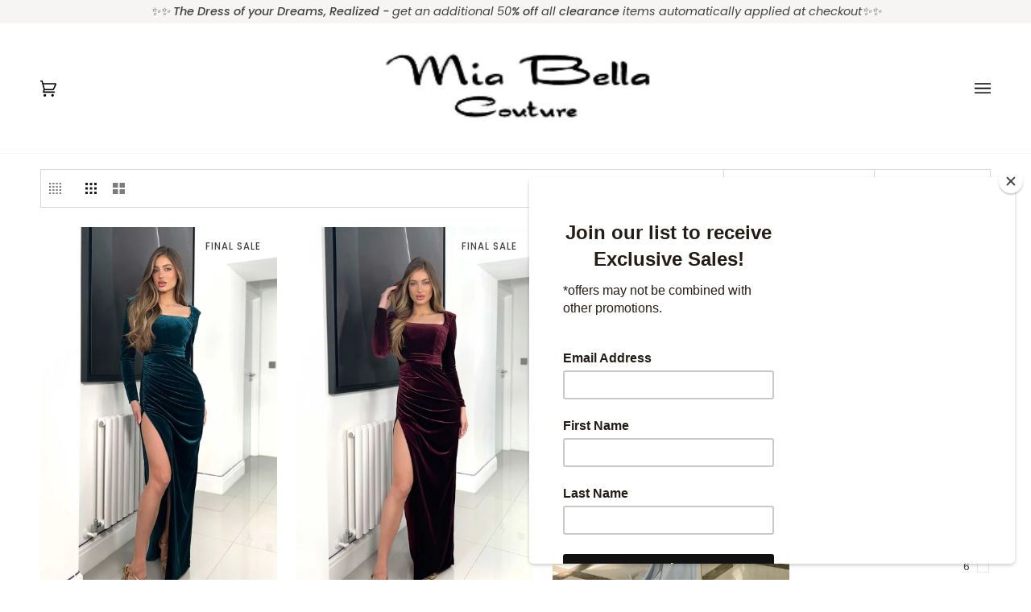

--- FILE ---
content_type: text/html; charset=utf-8
request_url: https://www.miabellacouture.com/ar/collections/jadore
body_size: 66156
content:
<!doctype html>




<html class="no-js" lang="ar"  dir="rtl"><head>
	<script id="pandectes-rules">   /* PANDECTES-GDPR: DO NOT MODIFY AUTO GENERATED CODE OF THIS SCRIPT */      window.PandectesSettings = {"store":{"id":5630457,"plan":"plus","theme":"Pipeline","primaryLocale":"en","adminMode":false,"headless":false,"storefrontRootDomain":"","checkoutRootDomain":"","storefrontAccessToken":""},"tsPublished":1715189374,"declaration":{"showPurpose":false,"showProvider":false,"showDateGenerated":false},"language":{"languageMode":"Single","fallbackLanguage":"en","languageDetection":"browser","languagesSupported":[]},"texts":{"managed":{"headerText":{"en":"We respect your privacy"},"consentText":{"en":"This website uses cookies to ensure you get the best experience."},"dismissButtonText":{"en":"Ok"},"linkText":{"en":"Learn more"},"imprintText":{"en":"Imprint"},"preferencesButtonText":{"en":"Preferences"},"allowButtonText":{"en":"Accept"},"denyButtonText":{"en":"Decline"},"leaveSiteButtonText":{"en":"Leave this site"},"cookiePolicyText":{"en":"Cookie policy"},"preferencesPopupTitleText":{"en":"Manage consent preferences"},"preferencesPopupIntroText":{"en":"We use cookies to optimize website functionality, analyze the performance, and provide personalized experience to you. Some cookies are essential to make the website operate and function correctly. Those cookies cannot be disabled. In this window you can manage your preference of cookies."},"preferencesPopupCloseButtonText":{"en":"Close"},"preferencesPopupAcceptAllButtonText":{"en":"Accept all"},"preferencesPopupRejectAllButtonText":{"en":"Reject all"},"preferencesPopupSaveButtonText":{"en":"Save preferences"},"accessSectionTitleText":{"en":"Data portability"},"accessSectionParagraphText":{"en":"You have the right to request access to your data at any time."},"rectificationSectionTitleText":{"en":"Data Rectification"},"rectificationSectionParagraphText":{"en":"You have the right to request your data to be updated whenever you think it is appropriate."},"erasureSectionTitleText":{"en":"Right to be forgotten"},"erasureSectionParagraphText":{"en":"You have the right to ask all your data to be erased. After that, you will no longer be able to access your account."},"declIntroText":{"en":"We use cookies to optimize website functionality, analyze the performance, and provide personalized experience to you. Some cookies are essential to make the website operate and function correctly. Those cookies cannot be disabled. In this window you can manage your preference of cookies."}},"categories":{"strictlyNecessaryCookiesTitleText":{"en":"Strictly necessary cookies"},"functionalityCookiesTitleText":{"en":"Functional cookies"},"performanceCookiesTitleText":{"en":"Performance cookies"},"targetingCookiesTitleText":{"en":"Targeting cookies"},"unclassifiedCookiesTitleText":{"en":"Unclassified cookies"},"strictlyNecessaryCookiesDescriptionText":{"en":"These cookies are essential in order to enable you to move around the website and use its features, such as accessing secure areas of the website. The website cannot function properly without these cookies."},"functionalityCookiesDescriptionText":{"en":"These cookies enable the site to provide enhanced functionality and personalisation. They may be set by us or by third party providers whose services we have added to our pages. If you do not allow these cookies then some or all of these services may not function properly."},"performanceCookiesDescriptionText":{"en":"These cookies enable us to monitor and improve the performance of our website. For example, they allow us to count visits, identify traffic sources and see which parts of the site are most popular."},"targetingCookiesDescriptionText":{"en":"These cookies may be set through our site by our advertising partners. They may be used by those companies to build a profile of your interests and show you relevant adverts on other sites.    They do not store directly personal information, but are based on uniquely identifying your browser and internet device. If you do not allow these cookies, you will experience less targeted advertising."},"unclassifiedCookiesDescriptionText":{"en":"Unclassified cookies are cookies that we are in the process of classifying, together with the providers of individual cookies."}},"auto":{"declName":{"en":"Name"},"declPath":{"en":"Path"},"declType":{"en":"Type"},"declDomain":{"en":"Domain"},"declPurpose":{"en":"Purpose"},"declProvider":{"en":"Provider"},"declRetention":{"en":"Retention"},"declFirstParty":{"en":"First-party"},"declThirdParty":{"en":"Third-party"},"declSeconds":{"en":"seconds"},"declMinutes":{"en":"minutes"},"declHours":{"en":"hours"},"declDays":{"en":"days"},"declMonths":{"en":"months"},"declYears":{"en":"years"},"declSession":{"en":"Session"},"cookiesDetailsText":{"en":"Cookies details"},"preferencesPopupAlwaysAllowedText":{"en":"Always allowed"},"submitButton":{"en":"Submit"},"submittingButton":{"en":"Submitting..."},"cancelButton":{"en":"Cancel"},"guestsSupportInfoText":{"en":"Please login with your customer account to further proceed."},"guestsSupportEmailPlaceholder":{"en":"E-mail address"},"guestsSupportEmailValidationError":{"en":"Email is not valid"},"guestsSupportEmailSuccessTitle":{"en":"Thank you for your request"},"guestsSupportEmailFailureTitle":{"en":"A problem occurred"},"guestsSupportEmailSuccessMessage":{"en":"If you are registered as a customer of this store, you will soon receive an email with instructions on how to proceed."},"guestsSupportEmailFailureMessage":{"en":"Your request was not submitted. Please try again and if problem persists, contact store owner for assistance."},"confirmationSuccessTitle":{"en":"Your request is verified"},"confirmationFailureTitle":{"en":"A problem occurred"},"confirmationSuccessMessage":{"en":"We will soon get back to you as to your request."},"confirmationFailureMessage":{"en":"Your request was not verified. Please try again and if problem persists, contact store owner for assistance"},"consentSectionTitleText":{"en":"Your cookie consent"},"consentSectionNoConsentText":{"en":"You have not consented to the cookies policy of this website."},"consentSectionConsentedText":{"en":"You consented to the cookies policy of this website on"},"consentStatus":{"en":"Consent preference"},"consentDate":{"en":"Consent date"},"consentId":{"en":"Consent ID"},"consentSectionChangeConsentActionText":{"en":"Change consent preference"},"accessSectionGDPRRequestsActionText":{"en":"Data subject requests"},"accessSectionAccountInfoActionText":{"en":"Personal data"},"accessSectionOrdersRecordsActionText":{"en":"Orders"},"accessSectionDownloadReportActionText":{"en":"Request export"},"rectificationCommentPlaceholder":{"en":"Describe what you want to be updated"},"rectificationCommentValidationError":{"en":"Comment is required"},"rectificationSectionEditAccountActionText":{"en":"Request an update"},"erasureSectionRequestDeletionActionText":{"en":"Request personal data deletion"}}},"library":{"previewMode":false,"fadeInTimeout":0,"defaultBlocked":7,"showLink":true,"showImprintLink":false,"enabled":true,"cookie":{"name":"_pandectes_gdpr","expiryDays":365,"secure":true},"dismissOnScroll":false,"dismissOnWindowClick":false,"dismissOnTimeout":false,"palette":{"popup":{"background":"#FFFFFF","backgroundForCalculations":{"a":1,"b":255,"g":255,"r":255},"text":"#000000"},"button":{"background":"transparent","backgroundForCalculations":{"a":1,"b":255,"g":255,"r":255},"text":"#000000","textForCalculation":{"a":1,"b":0,"g":0,"r":0},"border":"#000000"}},"content":{"href":"https://mia-bella-couture.myshopify.com/policies/privacy-policy","imprintHref":"/","close":"&#10005;","target":"","logo":"<img class=\"cc-banner-logo\" height=\"40\" width=\"40\" src=\"https://cdn.shopify.com/s/files/1/0563/0457/t/111/assets/pandectes-logo.png?v=1702486115\" alt=\"Mia Bella Couture\" />"},"window":"<div role=\"dialog\" aria-live=\"polite\" aria-label=\"cookieconsent\" aria-describedby=\"cookieconsent:desc\" id=\"pandectes-banner\" class=\"cc-window-wrapper cc-bottom-wrapper\"><div class=\"pd-cookie-banner-window cc-window {{classes}}\"><!--googleoff: all-->{{children}}<!--googleon: all--></div></div>","compliance":{"opt-both":"<div class=\"cc-compliance cc-highlight\">{{deny}}{{allow}}</div>"},"type":"opt-both","layouts":{"basic":"{{logo}}{{messagelink}}{{compliance}}{{close}}"},"position":"bottom","theme":"wired","revokable":false,"animateRevokable":false,"revokableReset":false,"revokableLogoUrl":"","revokablePlacement":"top-left","revokableMarginHorizontal":15,"revokableMarginVertical":15,"static":false,"autoAttach":true,"hasTransition":true,"blacklistPage":[""]},"geolocation":{"brOnly":true,"caOnly":false,"chOnly":true,"euOnly":true,"jpOnly":true,"thOnly":true,"zaOnly":true,"canadaOnly":true,"globalVisibility":false},"dsr":{"guestsSupport":false,"accessSectionDownloadReportAuto":false},"banner":{"resetTs":1659879652,"extraCss":"        .cc-banner-logo {max-width: 24em!important;}    @media(min-width: 768px) {.cc-window.cc-floating{max-width: 24em!important;width: 24em!important;}}    .cc-message, .pd-cookie-banner-window .cc-header, .cc-logo {text-align: left}    .cc-window-wrapper{z-index: 2147483647;}    .cc-window{z-index: 2147483647;font-family: inherit;}    .pd-cookie-banner-window .cc-header{font-family: inherit;}    .pd-cp-ui{font-family: inherit; background-color: #FFFFFF;color:#000000;}    button.pd-cp-btn, a.pd-cp-btn{}    input + .pd-cp-preferences-slider{background-color: rgba(0, 0, 0, 0.3)}    .pd-cp-scrolling-section::-webkit-scrollbar{background-color: rgba(0, 0, 0, 0.3)}    input:checked + .pd-cp-preferences-slider{background-color: rgba(0, 0, 0, 1)}    .pd-cp-scrolling-section::-webkit-scrollbar-thumb {background-color: rgba(0, 0, 0, 1)}    .pd-cp-ui-close{color:#000000;}    .pd-cp-preferences-slider:before{background-color: #FFFFFF}    .pd-cp-title:before {border-color: #000000!important}    .pd-cp-preferences-slider{background-color:#000000}    .pd-cp-toggle{color:#000000!important}    @media(max-width:699px) {.pd-cp-ui-close-top svg {fill: #000000}}    .pd-cp-toggle:hover,.pd-cp-toggle:visited,.pd-cp-toggle:active{color:#000000!important}    .pd-cookie-banner-window {box-shadow: 0 0 18px rgb(0 0 0 / 20%);}  ","customJavascript":null,"showPoweredBy":false,"hybridStrict":false,"cookiesBlockedByDefault":"7","isActive":false,"implicitSavePreferences":false,"cookieIcon":false,"blockBots":false,"showCookiesDetails":false,"hasTransition":true,"blockingPage":false,"showOnlyLandingPage":false,"leaveSiteUrl":"https://www.google.com","linkRespectStoreLang":false},"cookies":{"0":[{"name":"cart_ts","domain":"www.miabellacouture.com","path":"/","provider":"Shopify","firstParty":true,"retention":"14 day(s)","expires":14,"unit":"declDays","purpose":{"en":"Used in connection with checkout."}},{"name":"_shopify_m","domain":".miabellacouture.com","path":"/","provider":"Shopify","firstParty":false,"retention":"1 year(s)","expires":1,"unit":"declYears","purpose":{"en":"Used for managing customer privacy settings."}},{"name":"cart_currency","domain":"www.miabellacouture.com","path":"/","provider":"Shopify","firstParty":true,"retention":"14 day(s)","expires":14,"unit":"declDays","purpose":{"en":"The cookie is necessary for the secure checkout and payment function on the website. This function is provided by shopify.com."}},{"name":"_shopify_tw","domain":".miabellacouture.com","path":"/","provider":"Shopify","firstParty":false,"retention":"14 day(s)","expires":14,"unit":"declDays","purpose":{"en":"Used for managing customer privacy settings."}},{"name":"_shopify_tm","domain":".miabellacouture.com","path":"/","provider":"Shopify","firstParty":false,"retention":"30 minute(s)","expires":30,"unit":"declMinutes","purpose":{"en":"Used for managing customer privacy settings."}},{"name":"_tracking_consent","domain":".miabellacouture.com","path":"/","provider":"Shopify","firstParty":false,"retention":"1 year(s)","expires":1,"unit":"declYears","purpose":{"en":"Tracking preferences."}},{"name":"cart_ver","domain":"www.miabellacouture.com","path":"/","provider":"Shopify","firstParty":true,"retention":"14 day(s)","expires":14,"unit":"declDays","purpose":{"en":"Used in connection with shopping cart."}},{"name":"shopify_pay_redirect","domain":"www.miabellacouture.com","path":"/","provider":"Shopify","firstParty":true,"retention":"60 minute(s)","expires":60,"unit":"declMinutes","purpose":{"en":"The cookie is necessary for the secure checkout and payment function on the website. This function is provided by shopify.com."}},{"name":"cart","domain":"www.miabellacouture.com","path":"/","provider":"Shopify","firstParty":true,"retention":"14 day(s)","expires":14,"unit":"declDays","purpose":{"en":"Necessary for the shopping cart functionality on the website."}},{"name":"secure_customer_sig","domain":"www.miabellacouture.com","path":"/","provider":"Shopify","firstParty":true,"retention":"1 year(s)","expires":1,"unit":"declYears","purpose":{"en":"Used in connection with customer login."}},{"name":"cart_sig","domain":"www.miabellacouture.com","path":"/","provider":"Shopify","firstParty":true,"retention":"14 day(s)","expires":14,"unit":"declDays","purpose":{"en":"Shopify analytics."}},{"name":"_secure_session_id","domain":"www.miabellacouture.com","path":"/","provider":"Shopify","firstParty":true,"retention":"24 hour(s)","expires":24,"unit":"declHours","purpose":{"en":"Used in connection with navigation through a storefront."}},{"name":"localization","domain":"www.miabellacouture.com","path":"/","provider":"Shopify","firstParty":true,"retention":"14 day(s)","expires":14,"unit":"declDays","purpose":{"en":"Shopify store localization"}},{"name":"keep_alive","domain":"www.miabellacouture.com","path":"/","provider":"Shopify","firstParty":true,"retention":"14 day(s)","expires":14,"unit":"declDays","purpose":{"en":"Used in connection with buyer localization."}}],"1":[{"name":"_shopify_s","domain":".miabellacouture.com","path":"/","provider":"Shopify","firstParty":false,"retention":"30 minute(s)","expires":30,"unit":"declMinutes","purpose":{"en":"Shopify analytics."}},{"name":"_shopify_y","domain":".miabellacouture.com","path":"/","provider":"Shopify","firstParty":false,"retention":"1 year(s)","expires":1,"unit":"declYears","purpose":{"en":"Shopify analytics."}},{"name":"_shopify_sa_p","domain":".miabellacouture.com","path":"/","provider":"Shopify","firstParty":false,"retention":"30 minute(s)","expires":30,"unit":"declMinutes","purpose":{"en":"Shopify analytics relating to marketing & referrals."}},{"name":"_landing_page","domain":".miabellacouture.com","path":"/","provider":"Shopify","firstParty":false,"retention":"14 day(s)","expires":14,"unit":"declDays","purpose":{"en":"Tracks landing pages."}},{"name":"_shopify_sa_t","domain":".miabellacouture.com","path":"/","provider":"Shopify","firstParty":false,"retention":"30 minute(s)","expires":30,"unit":"declMinutes","purpose":{"en":"Shopify analytics relating to marketing & referrals."}},{"name":"_s","domain":".miabellacouture.com","path":"/","provider":"Shopify","firstParty":false,"retention":"30 minute(s)","expires":30,"unit":"declMinutes","purpose":{"en":"Shopify analytics."}},{"name":"_orig_referrer","domain":".miabellacouture.com","path":"/","provider":"Shopify","firstParty":false,"retention":"14 day(s)","expires":14,"unit":"declDays","purpose":{"en":"Tracks landing pages."}},{"name":"_y","domain":".miabellacouture.com","path":"/","provider":"Shopify","firstParty":false,"retention":"1 year(s)","expires":1,"unit":"declYears","purpose":{"en":"Shopify analytics."}}],"2":[{"name":"_gid","domain":".miabellacouture.com","path":"/","provider":"Google","firstParty":false,"retention":"24 hour(s)","expires":24,"unit":"declHours","purpose":{"en":"Cookie is placed by Google Analytics to count and track pageviews."}},{"name":"_gat","domain":".miabellacouture.com","path":"/","provider":"Google","firstParty":false,"retention":"18 second(s)","expires":18,"unit":"declSeconds","purpose":{"en":"Cookie is placed by Google Analytics to filter requests from bots."}},{"name":"_ga","domain":".miabellacouture.com","path":"/","provider":"Google","firstParty":false,"retention":"1 year(s)","expires":1,"unit":"declYears","purpose":{"en":"Cookie is set by Google Analytics with unknown functionality"}}],"4":[{"name":"swym-cu_ct","domain":".www.miabellacouture.com","path":"/","provider":"Swym","firstParty":true,"retention":"1 year(s)","expires":1,"unit":"declYears","purpose":{"en":""}},{"name":"_pin_unauth","domain":".miabellacouture.com","path":"/","provider":"Pinterest","firstParty":false,"retention":"1 year(s)","expires":1,"unit":"declYears","purpose":{"en":""}},{"name":"_fbp","domain":".miabellacouture.com","path":"/","provider":"Facebook","firstParty":false,"retention":"90 day(s)","expires":90,"unit":"declDays","purpose":{"en":"Cookie is placed by Facebook to track visits across websites."}},{"name":"swym-swymRegid","domain":".www.miabellacouture.com","path":"/","provider":"Amazon","firstParty":true,"retention":"1 year(s)","expires":1,"unit":"declYears","purpose":{"en":""}},{"name":"_gcl_au","domain":".miabellacouture.com","path":"/","provider":"Google","firstParty":false,"retention":"90 day(s)","expires":90,"unit":"declDays","purpose":{"en":"Cookie is placed by Google Tag Manager to track conversions."}},{"name":"swym-pid","domain":".www.miabellacouture.com","path":"/","provider":"Swym","firstParty":true,"retention":"1 year(s)","expires":1,"unit":"declYears","purpose":{"en":""}},{"name":"swym-o_s","domain":".www.miabellacouture.com","path":"/","provider":"Swym","firstParty":true,"retention":"30 minute(s)","expires":30,"unit":"declMinutes","purpose":{"en":""}},{"name":"swym-instrumentMap","domain":".www.miabellacouture.com","path":"/","provider":"Swym","firstParty":true,"retention":"1 year(s)","expires":1,"unit":"declYears","purpose":{"en":""}}],"8":[{"name":"swym-email","domain":".www.miabellacouture.com","path":"/","provider":"Unknown","firstParty":true,"retention":"1 year(s)","expires":1,"unit":"declYears","purpose":{"en":""}},{"name":"swym-session-id","domain":".www.miabellacouture.com","path":"/","provider":"Unknown","firstParty":true,"retention":"30 minute(s)","expires":30,"unit":"declMinutes","purpose":{"en":""}},{"name":"locale_bar_accepted","domain":"www.miabellacouture.com","path":"/","provider":"Unknown","firstParty":true,"retention":"Session","expires":0,"unit":"declSeconds","purpose":{"en":""}}]},"blocker":{"isActive":false,"googleConsentMode":{"id":"","analyticsId":"","isActive":false,"adStorageCategory":4,"analyticsStorageCategory":2,"personalizationStorageCategory":1,"functionalityStorageCategory":1,"customEvent":true,"securityStorageCategory":0,"redactData":true,"urlPassthrough":false},"facebookPixel":{"id":"","isActive":false,"ldu":false},"rakuten":{"isActive":false,"cmp":false,"ccpa":false},"defaultBlocked":7,"patterns":{"whiteList":[],"blackList":{"1":[],"2":[],"4":[],"8":[]},"iframesWhiteList":[],"iframesBlackList":{"1":[],"2":[],"4":[],"8":[]},"beaconsWhiteList":[],"beaconsBlackList":{"1":[],"2":[],"4":[],"8":[]}}}}      !function(){"use strict";window.PandectesRules=window.PandectesRules||{},window.PandectesRules.manualBlacklist={1:[],2:[],4:[]},window.PandectesRules.blacklistedIFrames={1:[],2:[],4:[]},window.PandectesRules.blacklistedCss={1:[],2:[],4:[]},window.PandectesRules.blacklistedBeacons={1:[],2:[],4:[]};var e="javascript/blocked";function t(e){return new RegExp(e.replace(/[/\\.+?$()]/g,"\\$&").replace("*","(.*)"))}var n=function(e){var t=arguments.length>1&&void 0!==arguments[1]?arguments[1]:"log";new URLSearchParams(window.location.search).get("log")&&console[t]("PandectesRules: ".concat(e))};function a(e){var t=document.createElement("script");t.async=!0,t.src=e,document.head.appendChild(t)}function r(e,t){var n=Object.keys(e);if(Object.getOwnPropertySymbols){var a=Object.getOwnPropertySymbols(e);t&&(a=a.filter((function(t){return Object.getOwnPropertyDescriptor(e,t).enumerable}))),n.push.apply(n,a)}return n}function o(e){for(var t=1;t<arguments.length;t++){var n=null!=arguments[t]?arguments[t]:{};t%2?r(Object(n),!0).forEach((function(t){c(e,t,n[t])})):Object.getOwnPropertyDescriptors?Object.defineProperties(e,Object.getOwnPropertyDescriptors(n)):r(Object(n)).forEach((function(t){Object.defineProperty(e,t,Object.getOwnPropertyDescriptor(n,t))}))}return e}function i(e){var t=function(e,t){if("object"!=typeof e||!e)return e;var n=e[Symbol.toPrimitive];if(void 0!==n){var a=n.call(e,t||"default");if("object"!=typeof a)return a;throw new TypeError("@@toPrimitive must return a primitive value.")}return("string"===t?String:Number)(e)}(e,"string");return"symbol"==typeof t?t:String(t)}function s(e){return s="function"==typeof Symbol&&"symbol"==typeof Symbol.iterator?function(e){return typeof e}:function(e){return e&&"function"==typeof Symbol&&e.constructor===Symbol&&e!==Symbol.prototype?"symbol":typeof e},s(e)}function c(e,t,n){return(t=i(t))in e?Object.defineProperty(e,t,{value:n,enumerable:!0,configurable:!0,writable:!0}):e[t]=n,e}function l(e,t){return function(e){if(Array.isArray(e))return e}(e)||function(e,t){var n=null==e?null:"undefined"!=typeof Symbol&&e[Symbol.iterator]||e["@@iterator"];if(null!=n){var a,r,o,i,s=[],c=!0,l=!1;try{if(o=(n=n.call(e)).next,0===t){if(Object(n)!==n)return;c=!1}else for(;!(c=(a=o.call(n)).done)&&(s.push(a.value),s.length!==t);c=!0);}catch(e){l=!0,r=e}finally{try{if(!c&&null!=n.return&&(i=n.return(),Object(i)!==i))return}finally{if(l)throw r}}return s}}(e,t)||d(e,t)||function(){throw new TypeError("Invalid attempt to destructure non-iterable instance.\nIn order to be iterable, non-array objects must have a [Symbol.iterator]() method.")}()}function u(e){return function(e){if(Array.isArray(e))return f(e)}(e)||function(e){if("undefined"!=typeof Symbol&&null!=e[Symbol.iterator]||null!=e["@@iterator"])return Array.from(e)}(e)||d(e)||function(){throw new TypeError("Invalid attempt to spread non-iterable instance.\nIn order to be iterable, non-array objects must have a [Symbol.iterator]() method.")}()}function d(e,t){if(e){if("string"==typeof e)return f(e,t);var n=Object.prototype.toString.call(e).slice(8,-1);return"Object"===n&&e.constructor&&(n=e.constructor.name),"Map"===n||"Set"===n?Array.from(e):"Arguments"===n||/^(?:Ui|I)nt(?:8|16|32)(?:Clamped)?Array$/.test(n)?f(e,t):void 0}}function f(e,t){(null==t||t>e.length)&&(t=e.length);for(var n=0,a=new Array(t);n<t;n++)a[n]=e[n];return a}var p=window.PandectesRulesSettings||window.PandectesSettings,g=!(void 0===window.dataLayer||!Array.isArray(window.dataLayer)||!window.dataLayer.some((function(e){return"pandectes_full_scan"===e.event}))),y=function(){var e,t=arguments.length>0&&void 0!==arguments[0]?arguments[0]:"_pandectes_gdpr",n=("; "+document.cookie).split("; "+t+"=");if(n.length<2)e={};else{var a=n.pop().split(";");e=window.atob(a.shift())}var r=function(e){try{return JSON.parse(e)}catch(e){return!1}}(e);return!1!==r?r:e}(),h=p.banner.isActive,v=p.blocker,w=v.defaultBlocked,m=v.patterns,b=y&&null!==y.preferences&&void 0!==y.preferences?y.preferences:null,k=g?0:h?null===b?w:b:0,_={1:0==(1&k),2:0==(2&k),4:0==(4&k)},L=m.blackList,S=m.whiteList,C=m.iframesBlackList,P=m.iframesWhiteList,A=m.beaconsBlackList,O=m.beaconsWhiteList,j={blackList:[],whiteList:[],iframesBlackList:{1:[],2:[],4:[],8:[]},iframesWhiteList:[],beaconsBlackList:{1:[],2:[],4:[],8:[]},beaconsWhiteList:[]};[1,2,4].map((function(e){var n;_[e]||((n=j.blackList).push.apply(n,u(L[e].length?L[e].map(t):[])),j.iframesBlackList[e]=C[e].length?C[e].map(t):[],j.beaconsBlackList[e]=A[e].length?A[e].map(t):[])})),j.whiteList=S.length?S.map(t):[],j.iframesWhiteList=P.length?P.map(t):[],j.beaconsWhiteList=O.length?O.map(t):[];var E={scripts:[],iframes:{1:[],2:[],4:[]},beacons:{1:[],2:[],4:[]},css:{1:[],2:[],4:[]}},B=function(t,n){return t&&(!n||n!==e)&&(!j.blackList||j.blackList.some((function(e){return e.test(t)})))&&(!j.whiteList||j.whiteList.every((function(e){return!e.test(t)})))},I=function(e){var t=e.getAttribute("src");return j.blackList&&j.blackList.every((function(e){return!e.test(t)}))||j.whiteList&&j.whiteList.some((function(e){return e.test(t)}))},R=function(e,t){var n=j.iframesBlackList[t],a=j.iframesWhiteList;return e&&(!n||n.some((function(t){return t.test(e)})))&&(!a||a.every((function(t){return!t.test(e)})))},T=function(e,t){var n=j.beaconsBlackList[t],a=j.beaconsWhiteList;return e&&(!n||n.some((function(t){return t.test(e)})))&&(!a||a.every((function(t){return!t.test(e)})))},N=new MutationObserver((function(e){for(var t=0;t<e.length;t++)for(var n=e[t].addedNodes,a=0;a<n.length;a++){var r=n[a],o=r.dataset&&r.dataset.cookiecategory;if(1===r.nodeType&&"LINK"===r.tagName){var i=r.dataset&&r.dataset.href;if(i&&o)switch(o){case"functionality":case"C0001":E.css[1].push(i);break;case"performance":case"C0002":E.css[2].push(i);break;case"targeting":case"C0003":E.css[4].push(i)}}}})),x=new MutationObserver((function(t){for(var n=0;n<t.length;n++)for(var a=t[n].addedNodes,r=function(){var t=a[o],n=t.src||t.dataset&&t.dataset.src,r=t.dataset&&t.dataset.cookiecategory;if(1===t.nodeType&&"IFRAME"===t.tagName){if(n){var i=!1;R(n,1)||"functionality"===r||"C0001"===r?(i=!0,E.iframes[1].push(n)):R(n,2)||"performance"===r||"C0002"===r?(i=!0,E.iframes[2].push(n)):(R(n,4)||"targeting"===r||"C0003"===r)&&(i=!0,E.iframes[4].push(n)),i&&(t.removeAttribute("src"),t.setAttribute("data-src",n))}}else if(1===t.nodeType&&"IMG"===t.tagName){if(n){var s=!1;T(n,1)?(s=!0,E.beacons[1].push(n)):T(n,2)?(s=!0,E.beacons[2].push(n)):T(n,4)&&(s=!0,E.beacons[4].push(n)),s&&(t.removeAttribute("src"),t.setAttribute("data-src",n))}}else if(1===t.nodeType&&"LINK"===t.tagName){var c=t.dataset&&t.dataset.href;if(c&&r)switch(r){case"functionality":case"C0001":E.css[1].push(c);break;case"performance":case"C0002":E.css[2].push(c);break;case"targeting":case"C0003":E.css[4].push(c)}}else if(1===t.nodeType&&"SCRIPT"===t.tagName){var l=t.type,u=!1;if(B(n,l))u=!0;else if(n&&r)switch(r){case"functionality":case"C0001":u=!0,window.PandectesRules.manualBlacklist[1].push(n);break;case"performance":case"C0002":u=!0,window.PandectesRules.manualBlacklist[2].push(n);break;case"targeting":case"C0003":u=!0,window.PandectesRules.manualBlacklist[4].push(n)}if(u){E.scripts.push([t,l]),t.type=e;t.addEventListener("beforescriptexecute",(function n(a){t.getAttribute("type")===e&&a.preventDefault(),t.removeEventListener("beforescriptexecute",n)})),t.parentElement&&t.parentElement.removeChild(t)}}},o=0;o<a.length;o++)r()})),D=document.createElement,M={src:Object.getOwnPropertyDescriptor(HTMLScriptElement.prototype,"src"),type:Object.getOwnPropertyDescriptor(HTMLScriptElement.prototype,"type")};window.PandectesRules.unblockCss=function(e){var t=E.css[e]||[];t.length&&n("Unblocking CSS for ".concat(e)),t.forEach((function(e){var t=document.querySelector('link[data-href^="'.concat(e,'"]'));t.removeAttribute("data-href"),t.href=e})),E.css[e]=[]},window.PandectesRules.unblockIFrames=function(e){var t=E.iframes[e]||[];t.length&&n("Unblocking IFrames for ".concat(e)),j.iframesBlackList[e]=[],t.forEach((function(e){var t=document.querySelector('iframe[data-src^="'.concat(e,'"]'));t.removeAttribute("data-src"),t.src=e})),E.iframes[e]=[]},window.PandectesRules.unblockBeacons=function(e){var t=E.beacons[e]||[];t.length&&n("Unblocking Beacons for ".concat(e)),j.beaconsBlackList[e]=[],t.forEach((function(e){var t=document.querySelector('img[data-src^="'.concat(e,'"]'));t.removeAttribute("data-src"),t.src=e})),E.beacons[e]=[]},window.PandectesRules.unblockInlineScripts=function(e){var t=1===e?"functionality":2===e?"performance":"targeting";document.querySelectorAll('script[type="javascript/blocked"][data-cookiecategory="'.concat(t,'"]')).forEach((function(e){var t=e.textContent;e.parentNode.removeChild(e);var n=document.createElement("script");n.type="text/javascript",n.textContent=t,document.body.appendChild(n)}))},window.PandectesRules.unblock=function(a){a.length<1?(j.blackList=[],j.whiteList=[],j.iframesBlackList=[],j.iframesWhiteList=[]):(j.blackList&&(j.blackList=j.blackList.filter((function(e){return a.every((function(t){return"string"==typeof t?!e.test(t):t instanceof RegExp?e.toString()!==t.toString():void 0}))}))),j.whiteList&&(j.whiteList=[].concat(u(j.whiteList),u(a.map((function(e){if("string"==typeof e){var n=".*"+t(e)+".*";if(j.whiteList.every((function(e){return e.toString()!==n.toString()})))return new RegExp(n)}else if(e instanceof RegExp&&j.whiteList.every((function(t){return t.toString()!==e.toString()})))return e;return null})).filter(Boolean)))));for(var r=document.querySelectorAll('script[type="'.concat(e,'"]')),o=0;o<r.length;o++){var i=r[o];I(i)&&(E.scripts.push([i,"application/javascript"]),i.parentElement.removeChild(i))}var s=0;u(E.scripts).forEach((function(e,t){var n=l(e,2),a=n[0],r=n[1];if(I(a)){for(var o=document.createElement("script"),i=0;i<a.attributes.length;i++){var c=a.attributes[i];"src"!==c.name&&"type"!==c.name&&o.setAttribute(c.name,a.attributes[i].value)}o.setAttribute("src",a.src),o.setAttribute("type",r||"application/javascript"),document.head.appendChild(o),E.scripts.splice(t-s,1),s++}})),0==j.blackList.length&&0===j.iframesBlackList[1].length&&0===j.iframesBlackList[2].length&&0===j.iframesBlackList[4].length&&0===j.beaconsBlackList[1].length&&0===j.beaconsBlackList[2].length&&0===j.beaconsBlackList[4].length&&(n("Disconnecting observers"),x.disconnect(),N.disconnect())};var z,W,F=p.store.adminMode,U=p.banner.isActive,q=p.blocker,J=q.defaultBlocked;U&&(z=function(){!function(){var e=window.Shopify.trackingConsent;if(!1!==e.shouldShowBanner()||null!==b||7!==J)try{var t=F&&!(window.Shopify&&window.Shopify.AdminBarInjector),a={preferences:0==(1&k)||g||t,analytics:0==(2&k)||g||t,marketing:0==(4&k)||g||t};e.firstPartyMarketingAllowed()===a.marketing&&e.analyticsProcessingAllowed()===a.analytics&&e.preferencesProcessingAllowed()===a.preferences||(a.sale_of_data=a.marketing,e.setTrackingConsent(a,(function(e){e&&e.error?n("Shopify.customerPrivacy API - failed to setTrackingConsent"):n("setTrackingConsent(".concat(JSON.stringify(a),")"))})))}catch(e){n("Shopify.customerPrivacy API - exception")}}(),function(){var e=window.Shopify.trackingConsent,t=e.currentVisitorConsent();if(q.gpcIsActive&&"CCPA"===e.getRegulation()&&"no"===t.gpc&&"yes"!==t.sale_of_data){var a={sale_of_data:!1};e.setTrackingConsent(a,(function(e){e&&e.error?n("Shopify.customerPrivacy API - failed to setTrackingConsent({".concat(JSON.stringify(a),")")):n("setTrackingConsent(".concat(JSON.stringify(a),")"))}))}}()},W=null,window.Shopify&&window.Shopify.loadFeatures&&window.Shopify.trackingConsent?z():W=setInterval((function(){window.Shopify&&window.Shopify.loadFeatures&&(clearInterval(W),window.Shopify.loadFeatures([{name:"consent-tracking-api",version:"0.1"}],(function(e){e?n("Shopify.customerPrivacy API - failed to load"):(n("shouldShowBanner() -> ".concat(window.Shopify.trackingConsent.shouldShowBanner()," | saleOfDataRegion() -> ").concat(window.Shopify.trackingConsent.saleOfDataRegion())),z())})))}),10));var G=p.banner.isActive,H=p.blocker.googleConsentMode,$=H.isActive,K=H.customEvent,V=H.id,Q=void 0===V?"":V,X=H.analyticsId,Y=void 0===X?"":X,Z=H.adwordsId,ee=void 0===Z?"":Z,te=H.redactData,ne=H.urlPassthrough,ae=H.adStorageCategory,re=H.analyticsStorageCategory,oe=H.functionalityStorageCategory,ie=H.personalizationStorageCategory,se=H.securityStorageCategory,ce=H.dataLayerProperty,le=void 0===ce?"dataLayer":ce,ue=H.waitForUpdate,de=void 0===ue?0:ue,fe=H.useNativeChannel,pe=void 0!==fe&&fe;function ge(){window[le].push(arguments)}window[le]=window[le]||[];var ye,he,ve={hasInitialized:!1,useNativeChannel:!1,ads_data_redaction:!1,url_passthrough:!1,data_layer_property:"dataLayer",storage:{ad_storage:"granted",ad_user_data:"granted",ad_personalization:"granted",analytics_storage:"granted",functionality_storage:"granted",personalization_storage:"granted",security_storage:"granted"}};if(G&&$){var we=0==(k&ae)?"granted":"denied",me=0==(k&re)?"granted":"denied",be=0==(k&oe)?"granted":"denied",ke=0==(k&ie)?"granted":"denied",_e=0==(k&se)?"granted":"denied";ve.hasInitialized=!0,ve.useNativeChannel=pe,ve.ads_data_redaction="denied"===we&&te,ve.url_passthrough=ne,ve.storage.ad_storage=we,ve.storage.ad_user_data=we,ve.storage.ad_personalization=we,ve.storage.analytics_storage=me,ve.storage.functionality_storage=be,ve.storage.personalization_storage=ke,ve.storage.security_storage=_e,de&&(ve.storage.wait_for_update="denied"===me||"denied"===we?de:0),ve.data_layer_property=le||"dataLayer",ve.ads_data_redaction&&ge("set","ads_data_redaction",ve.ads_data_redaction),ve.url_passthrough&&ge("set","url_passthrough",ve.url_passthrough),ve.useNativeChannel&&(window[le].push=function(){for(var e=arguments.length,t=new Array(e),n=0;n<e;n++)t[n]=arguments[n];if(t&&t[0]){var a=t[0][0],r=t[0][1],o=t[0][2],i=o&&"object"===s(o)&&4===Object.values(o).length&&o.ad_storage&&o.analytics_storage&&o.ad_user_data&&o.ad_personalization;if("consent"===a&&i)if("default"===r)o.functionality_storage=ve.storage.functionality_storage,o.personalization_storage=ve.storage.personalization_storage,o.security_storage="granted",ve.storage.wait_for_update&&(o.wait_for_update=ve.storage.wait_for_update);else if("update"===r){try{var c=window.Shopify.customerPrivacy.preferencesProcessingAllowed()?"granted":"denied";o.functionality_storage=c,o.personalization_storage=c}catch(e){}o.security_storage="granted"}}return Array.prototype.push.apply(this,t)}),function(){ge("consent","default",ve.storage),!1===pe?console.log("Pandectes: Google Consent Mode (av2)"):console.log("Pandectes: Google Consent Mode (av2nc)");(Q.length||Y.length||ee.length)&&(window[ve.data_layer_property].push({"pandectes.start":(new Date).getTime(),event:"pandectes-rules.min.js"}),(Y.length||ee.length)&&ge("js",new Date));var e="https://www.googletagmanager.com";if(Q.length){var t=Q.split(",");window[ve.data_layer_property].push({"gtm.start":(new Date).getTime(),event:"gtm.js"});for(var n=0;n<t.length;n++){var r="dataLayer"!==ve.data_layer_property?"&l=".concat(ve.data_layer_property):"";a("".concat(e,"/gtm.js?id=").concat(t[n].trim()).concat(r))}}if(Y.length)for(var o=Y.split(","),i=0;i<o.length;i++){var s=o[i].trim();s.length&&(a("".concat(e,"/gtag/js?id=").concat(s)),ge("config",s,{send_page_view:!1}))}if(ee.length)for(var c=ee.split(","),l=0;l<c.length;l++){var u=c[l].trim();u.length&&(a("".concat(e,"/gtag/js?id=").concat(u)),ge("config",u,{allow_enhanced_conversions:!0}))}}()}G&&K&&(he=7===(ye=k)?"deny":0===ye?"allow":"mixed",window[le].push({event:"Pandectes_Consent_Update",pandectes_status:he,pandectes_categories:{C0000:"allow",C0001:_[1]?"allow":"deny",C0002:_[2]?"allow":"deny",C0003:_[4]?"allow":"deny"}}));var Le=p.blocker,Se=Le.klaviyoIsActive,Ce=Le.googleConsentMode.adStorageCategory;Se&&window.addEventListener("PandectesEvent_OnConsent",(function(e){var t=e.detail.preferences;if(null!=t){var n=0==(t&Ce)?"granted":"denied";void 0!==window.klaviyo&&window.klaviyo.isIdentified()&&window.klaviyo.push(["identify",{ad_personalization:n,ad_user_data:n}])}})),p.banner.revokableTrigger&&window.addEventListener("PandectesEvent_OnInitialize",(function(){document.querySelectorAll('[href*="#reopenBanner"]').forEach((function(e){e.onclick=function(e){e.preventDefault(),window.Pandectes.fn.revokeConsent()}}))})),window.PandectesRules.gcm=ve;var Pe=p.banner.isActive,Ae=p.blocker.isActive;n("Prefs: ".concat(k," | Banner: ").concat(Pe?"on":"off"," | Blocker: ").concat(Ae?"on":"off"));var Oe=null===b&&/\/checkouts\//.test(window.location.pathname);Pe&&0!==k&&!1===g&&Ae&&!Oe&&(n("Blocker will execute"),document.createElement=function(){for(var t=arguments.length,n=new Array(t),a=0;a<t;a++)n[a]=arguments[a];if("script"!==n[0].toLowerCase())return D.bind?D.bind(document).apply(void 0,n):D;var r=D.bind(document).apply(void 0,n);try{Object.defineProperties(r,{src:o(o({},M.src),{},{set:function(t){B(t,r.type)&&M.type.set.call(this,e),M.src.set.call(this,t)}}),type:o(o({},M.type),{},{get:function(){var t=M.type.get.call(this);return t===e||B(this.src,t)?null:t},set:function(t){var n=B(r.src,r.type)?e:t;M.type.set.call(this,n)}})}),r.setAttribute=function(t,n){if("type"===t){var a=B(r.src,r.type)?e:n;M.type.set.call(r,a)}else"src"===t?(B(n,r.type)&&M.type.set.call(r,e),M.src.set.call(r,n)):HTMLScriptElement.prototype.setAttribute.call(r,t,n)}}catch(e){console.warn("Pandectes: unable to prevent script execution for script src ",r.src,".\n",'A likely cause would be because you are using a third-party browser extension that monkey patches the "document.createElement" function.')}return r},x.observe(document.documentElement,{childList:!0,subtree:!0}),N.observe(document.documentElement,{childList:!0,subtree:!0}))}();
</script>
<script>
window.KiwiSizing = window.KiwiSizing === undefined ? {} : window.KiwiSizing;
KiwiSizing.shop = "mia-bella-couture.myshopify.com";


</script>
  <meta charset="utf-8">
  <meta http-equiv="X-UA-Compatible" content="IE=edge,chrome=1">
  <meta name="viewport" content="width=device-width,initial-scale=1,viewport-fit=cover">
  <meta name="theme-color" content="#748cab"><link rel="canonical" href="https://www.miabellacouture.com/ar/collections/jadore"><!-- ======================= Pipeline Theme V7.1.3 ========================= -->

  <!-- Preloading ================================================================== -->

  <link rel="preconnect" href="https://cdn.shopify.com" crossorigin>
  <link rel="dns-prefetch" href="https://cdn.shopify.com">
  <link rel="preconnect" href="https://fonts.shopify.com" crossorigin>
  <link rel="dns-prefetch" href="https://fonts.shopifycdn.com">
  <link rel="preconnect" href="https://monorail-edge.shopifysvc.com" crossorigin>

  <link rel="preload" href="//www.miabellacouture.com/cdn/fonts/poppins/poppins_n4.0ba78fa5af9b0e1a374041b3ceaadf0a43b41362.woff2" as="font" type="font/woff2" crossorigin>
  <link rel="preload" href="//www.miabellacouture.com/cdn/fonts/tenor_sans/tenorsans_n4.966071a72c28462a9256039d3e3dc5b0cf314f65.woff2" as="font" type="font/woff2" crossorigin>
  <link rel="preload" href="//www.miabellacouture.com/cdn/fonts/poppins/poppins_n4.0ba78fa5af9b0e1a374041b3ceaadf0a43b41362.woff2" as="font" type="font/woff2" crossorigin>

  <link href="//www.miabellacouture.com/cdn/shop/t/111/assets/vendor.js?v=144118437607305429831702481051" as="script" rel="preload">
  <link href="//www.miabellacouture.com/cdn/shop/t/111/assets/theme.js?v=154126698806131224561702481051" as="script" rel="preload">
  <link href="//www.miabellacouture.com/cdn/shop/t/111/assets/theme.css?v=160309718413905043441702481051" as="script" rel="preload">

  <!-- Title and description ================================================ --><link rel="shortcut icon" href="//www.miabellacouture.com/cdn/shop/files/favicon_d5e4ec30-946c-47f7-85ae-63663dc39fcf_32x32.png?v=1677643261" type="image/png">
  <title>
    

    J&#39;adore Australia evening and prom dresses
&ndash; Mia Bella Couture

  </title><meta name="description" content="J&#39;adore Australia long evening dresses and prom dresses.">
  <!-- /snippets/social-meta-tags.liquid --><meta property="og:site_name" content="Mia Bella Couture">
<meta property="og:url" content="https://www.miabellacouture.com/ar/collections/jadore">
<meta property="og:title" content="J&#39;adore Australia evening and prom dresses">
<meta property="og:type" content="website">
<meta property="og:description" content="J&#39;adore Australia long evening dresses and prom dresses."><meta property="og:image" content="http://www.miabellacouture.com/cdn/shop/collections/Screen_Shot_2018-10-05_at_9.21.30_AM.png?v=1539212248">
    <meta property="og:image:secure_url" content="https://www.miabellacouture.com/cdn/shop/collections/Screen_Shot_2018-10-05_at_9.21.30_AM.png?v=1539212248">
    <meta property="og:image:width" content="724">
    <meta property="og:image:height" content="1058">


<meta name="twitter:site" content="@">
<meta name="twitter:card" content="summary_large_image">
<meta name="twitter:title" content="J&#39;adore Australia evening and prom dresses">
<meta name="twitter:description" content="J&#39;adore Australia long evening dresses and prom dresses."><!-- CSS ================================================================== -->

  <link href="//www.miabellacouture.com/cdn/shop/t/111/assets/font-settings.css?v=11356678617388374461759333344" rel="stylesheet" type="text/css" media="all" />

  <!-- /snippets/css-variables.liquid -->


<style data-shopify>

:root {
/* ================ Layout Variables ================ */






--LAYOUT-WIDTH: 1450px;
--LAYOUT-GUTTER: 24px;
--LAYOUT-GUTTER-OFFSET: -24px;
--NAV-GUTTER: 15px;
--LAYOUT-OUTER: 50px;

/* ================ Product video ================ */

--COLOR-VIDEO-BG: #f2f2f2;


/* ================ Color Variables ================ */

/* === Backgrounds ===*/
--COLOR-BG: #ffffff;
--COLOR-BG-ACCENT: #f7f5f4;

/* === Text colors ===*/
--COLOR-TEXT-DARK: #1f1919;
--COLOR-TEXT: #424242;
--COLOR-TEXT-LIGHT: #7b7b7b;

/* === Bright color ===*/
--COLOR-PRIMARY: #506c91;
--COLOR-PRIMARY-HOVER: #2a466b;
--COLOR-PRIMARY-FADE: rgba(80, 108, 145, 0.05);
--COLOR-PRIMARY-FADE-HOVER: rgba(80, 108, 145, 0.1);--COLOR-PRIMARY-OPPOSITE: #ffffff;

/* === Secondary/link Color ===*/
--COLOR-SECONDARY: #748cab;
--COLOR-SECONDARY-HOVER: #3f6493;
--COLOR-SECONDARY-FADE: rgba(116, 140, 171, 0.05);
--COLOR-SECONDARY-FADE-HOVER: rgba(116, 140, 171, 0.1);--COLOR-SECONDARY-OPPOSITE: #ffffff;

/* === Shades of grey ===*/
--COLOR-A5:  rgba(66, 66, 66, 0.05);
--COLOR-A10: rgba(66, 66, 66, 0.1);
--COLOR-A20: rgba(66, 66, 66, 0.2);
--COLOR-A35: rgba(66, 66, 66, 0.35);
--COLOR-A50: rgba(66, 66, 66, 0.5);
--COLOR-A80: rgba(66, 66, 66, 0.8);
--COLOR-A90: rgba(66, 66, 66, 0.9);
--COLOR-A95: rgba(66, 66, 66, 0.95);


/* ================ Inverted Color Variables ================ */

--INVERSE-BG: #424242;
--INVERSE-BG-ACCENT: #1d1d1d;

/* === Text colors ===*/
--INVERSE-TEXT-DARK: #ffffff;
--INVERSE-TEXT: #ffffff;
--INVERSE-TEXT-LIGHT: #c6c6c6;

/* === Bright color ===*/
--INVERSE-PRIMARY: #d2815f;
--INVERSE-PRIMARY-HOVER: #c35121;
--INVERSE-PRIMARY-FADE: rgba(210, 129, 95, 0.05);
--INVERSE-PRIMARY-FADE-HOVER: rgba(210, 129, 95, 0.1);--INVERSE-PRIMARY-OPPOSITE: #000000;


/* === Second Color ===*/
--INVERSE-SECONDARY: #748cab;
--INVERSE-SECONDARY-HOVER: #3f6493;
--INVERSE-SECONDARY-FADE: rgba(116, 140, 171, 0.05);
--INVERSE-SECONDARY-FADE-HOVER: rgba(116, 140, 171, 0.1);--INVERSE-SECONDARY-OPPOSITE: #ffffff;


/* === Shades of grey ===*/
--INVERSE-A5:  rgba(255, 255, 255, 0.05);
--INVERSE-A10: rgba(255, 255, 255, 0.1);
--INVERSE-A20: rgba(255, 255, 255, 0.2);
--INVERSE-A35: rgba(255, 255, 255, 0.3);
--INVERSE-A80: rgba(255, 255, 255, 0.8);
--INVERSE-A90: rgba(255, 255, 255, 0.9);
--INVERSE-A95: rgba(255, 255, 255, 0.95);


/* ================ Bright Color Variables ================ */

--BRIGHT-BG: #000000;
--BRIGHT-BG-ACCENT: #94553a;

/* === Text colors ===*/
--BRIGHT-TEXT-DARK: #ffffff;
--BRIGHT-TEXT: #ffffff;
--BRIGHT-TEXT-LIGHT: #b3b3b3;

/* === Bright color ===*/
--BRIGHT-PRIMARY: #ff763d;
--BRIGHT-PRIMARY-HOVER: #f04600;
--BRIGHT-PRIMARY-FADE: rgba(255, 118, 61, 0.05);
--BRIGHT-PRIMARY-FADE-HOVER: rgba(255, 118, 61, 0.1);--BRIGHT-PRIMARY-OPPOSITE: #000000;


/* === Second Color ===*/
--BRIGHT-SECONDARY: #3d5aff;
--BRIGHT-SECONDARY-HOVER: #0024f0;
--BRIGHT-SECONDARY-FADE: rgba(61, 90, 255, 0.05);
--BRIGHT-SECONDARY-FADE-HOVER: rgba(61, 90, 255, 0.1);--BRIGHT-SECONDARY-OPPOSITE: #ffffff;


/* === Shades of grey ===*/
--BRIGHT-A5:  rgba(255, 255, 255, 0.05);
--BRIGHT-A10: rgba(255, 255, 255, 0.1);
--BRIGHT-A20: rgba(255, 255, 255, 0.2);
--BRIGHT-A35: rgba(255, 255, 255, 0.3);
--BRIGHT-A80: rgba(255, 255, 255, 0.8);
--BRIGHT-A90: rgba(255, 255, 255, 0.9);
--BRIGHT-A95: rgba(255, 255, 255, 0.95);


/* === Account Bar ===*/
--COLOR-ANNOUNCEMENT-BG: #f7f5f4;
--COLOR-ANNOUNCEMENT-TEXT: #424242;

/* === Nav and dropdown link background ===*/
--COLOR-NAV: #ffffff;
--COLOR-NAV-TEXT: #000000;
--COLOR-NAV-TEXT-DARK: #000000;
--COLOR-NAV-TEXT-LIGHT: #4d4d4d;
--COLOR-NAV-BORDER: #f7f5f4;
--COLOR-NAV-A10: rgba(0, 0, 0, 0.1);
--COLOR-NAV-A50: rgba(0, 0, 0, 0.5);
--COLOR-HIGHLIGHT-LINK: #f50e0e;

/* === Site Footer ===*/
--COLOR-FOOTER-BG: #424242;
--COLOR-FOOTER-TEXT: #ffffff;
--COLOR-FOOTER-A5: rgba(255, 255, 255, 0.05);
--COLOR-FOOTER-A15: rgba(255, 255, 255, 0.15);
--COLOR-FOOTER-A90: rgba(255, 255, 255, 0.9);

/* === Sub-Footer ===*/
--COLOR-SUB-FOOTER-BG: #1d1d1d;
--COLOR-SUB-FOOTER-TEXT: #dfdfdf;
--COLOR-SUB-FOOTER-A5: rgba(223, 223, 223, 0.05);
--COLOR-SUB-FOOTER-A15: rgba(223, 223, 223, 0.15);
--COLOR-SUB-FOOTER-A90: rgba(223, 223, 223, 0.9);

/* === Products ===*/
--PRODUCT-GRID-ASPECT-RATIO: 60.0%;

/* === Product badges ===*/
--COLOR-BADGE: #ffffff;
--COLOR-BADGE-TEXT: #424242;
--COLOR-BADGE-TEXT-DARK: #1f1919;
--COLOR-BADGE-TEXT-HOVER: #686868;
--COLOR-BADGE-HAIRLINE: #f6f6f6;

/* === Product item slider ===*/--COLOR-PRODUCT-SLIDER: #ffffff;--COLOR-PRODUCT-SLIDER-OPPOSITE: rgba(13, 13, 13, 0.06);/* === disabled form colors ===*/
--COLOR-DISABLED-BG: #ececec;
--COLOR-DISABLED-TEXT: #bdbdbd;

--INVERSE-DISABLED-BG: #555555;
--INVERSE-DISABLED-TEXT: #848484;


/* === Tailwind RGBA Palette ===*/
--RGB-CANVAS: 255 255 255;
--RGB-CONTENT: 66 66 66;
--RGB-PRIMARY: 80 108 145;
--RGB-SECONDARY: 116 140 171;

--RGB-DARK-CANVAS: 66 66 66;
--RGB-DARK-CONTENT: 255 255 255;
--RGB-DARK-PRIMARY: 210 129 95;
--RGB-DARK-SECONDARY: 116 140 171;

--RGB-BRIGHT-CANVAS: 0 0 0;
--RGB-BRIGHT-CONTENT: 255 255 255;
--RGB-BRIGHT-PRIMARY: 255 118 61;
--RGB-BRIGHT-SECONDARY: 61 90 255;

--RGB-PRIMARY-CONTRAST: 255 255 255;
--RGB-SECONDARY-CONTRAST: 255 255 255;

--RGB-DARK-PRIMARY-CONTRAST: 0 0 0;
--RGB-DARK-SECONDARY-CONTRAST: 255 255 255;

--RGB-BRIGHT-PRIMARY-CONTRAST: 0 0 0;
--RGB-BRIGHT-SECONDARY-CONTRAST: 255 255 255;


/* === Button Radius === */
--BUTTON-RADIUS: 2px;


/* ================ Typography ================ */

--FONT-STACK-BODY: Poppins, sans-serif;
--FONT-STYLE-BODY: normal;
--FONT-WEIGHT-BODY: 400;
--FONT-WEIGHT-BODY-BOLD: 500;
--FONT-ADJUST-BODY: 1.0;

  --FONT-BODY-TRANSFORM: none;
  --FONT-BODY-LETTER-SPACING: normal;


--FONT-STACK-HEADING: "Tenor Sans", sans-serif;
--FONT-STYLE-HEADING: normal;
--FONT-WEIGHT-HEADING: 400;
--FONT-WEIGHT-HEADING-BOLD: 700;
--FONT-ADJUST-HEADING: 1.0;

  --FONT-HEADING-TRANSFORM: uppercase;
  --FONT-HEADING-LETTER-SPACING: 0.09em;

--FONT-STACK-ACCENT: Poppins, sans-serif;
--FONT-STYLE-ACCENT: normal;
--FONT-WEIGHT-ACCENT: 400;
--FONT-WEIGHT-ACCENT-BOLD: 500;
--FONT-ADJUST-ACCENT: 1.0;

  --FONT-ACCENT-TRANSFORM: uppercase;
  --FONT-ACCENT-LETTER-SPACING: 0.09em;

--TYPE-STACK-NAV: Poppins, sans-serif;
--TYPE-STYLE-NAV: normal;
--TYPE-ADJUST-NAV: 1.0;
--TYPE-WEIGHT-NAV: 400;

  --FONT-NAV-TRANSFORM: uppercase;
  --FONT-NAV-LETTER-SPACING: 0.09em;

--TYPE-STACK-BUTTON: Poppins, sans-serif;
--TYPE-STYLE-BUTTON: normal;
--TYPE-ADJUST-BUTTON: 1.0;
--TYPE-WEIGHT-BUTTON: 500;

  --FONT-BUTTON-TRANSFORM: uppercase;
  --FONT-BUTTON-LETTER-SPACING: 0.09em;

--TYPE-STACK-KICKER: Poppins, sans-serif;
--TYPE-STYLE-KICKER: normal;
--TYPE-ADJUST-KICKER: 1.0;
--TYPE-WEIGHT-KICKER: 500;

  --FONT-KICKER-TRANSFORM: uppercase;
  --FONT-KICKER-LETTER-SPACING: 0.09em;


--ICO-SELECT: url('//www.miabellacouture.com/cdn/shop/t/111/assets/ico-select.svg?v=5043962037785221031702481079');

/* ================ Photo correction ================ */
--PHOTO-CORRECTION: 100%;



}


/* ================ Typography ================ */
/* ================ type-scale.com ============ */

/* 1.16 base 13 */
:root {
 --font-1: 10px;
 --font-2: 11.3px;
 --font-3: 12px;
 --font-4: 13px;
 --font-5: 15.5px;
 --font-6: 17px;
 --font-7: 20px;
 --font-8: 23.5px;
 --font-9: 27px;
 --font-10:32px;
 --font-11:37px;
 --font-12:43px;
 --font-13:49px;
 --font-14:57px;
 --font-15:67px;
}

/* 1.175 base 13.5 */
@media only screen and (min-width: 480px) and (max-width: 1099px) {
  :root {
    --font-1: 10px;
    --font-2: 11.5px;
    --font-3: 12.5px;
    --font-4: 13.5px;
    --font-5: 16px;
    --font-6: 18px;
    --font-7: 21px;
    --font-8: 25px;
    --font-9: 29px;
    --font-10:34px;
    --font-11:40px;
    --font-12:47px;
    --font-13:56px;
    --font-14:65px;
   --font-15:77px;
  }
}
/* 1.22 base 14.5 */
@media only screen and (min-width: 1100px) {
  :root {
    --font-1: 10px;
    --font-2: 11.5px;
    --font-3: 13px;
    --font-4: 14.5px;
    --font-5: 17.5px;
    --font-6: 22px;
    --font-7: 26px;
    --font-8: 32px;
    --font-9: 39px;
    --font-10:48px;
    --font-11:58px;
    --font-12:71px;
    --font-13:87px;
    --font-14:106px;
    --font-15:129px;
 }
}


</style>


  <link href="//www.miabellacouture.com/cdn/shop/t/111/assets/theme.css?v=160309718413905043441702481051" rel="stylesheet" type="text/css" media="all" />

  <script>
    document.documentElement.className = document.documentElement.className.replace('no-js', 'js');

    
      document.documentElement.classList.add('aos-initialized');let root = '/ar';
    if (root[root.length - 1] !== '/') {
      root = `${root}/`;
    }
    var theme = {
      routes: {
        root_url: root,
        cart: '/ar/cart',
        cart_add_url: '/ar/cart/add',
        product_recommendations_url: '/ar/recommendations/products',
        account_addresses_url: '/ar/account/addresses',
        predictive_search_url: '/ar/search/suggest'
      },
      state: {
        cartOpen: null,
      },
      sizes: {
        small: 480,
        medium: 768,
        large: 1100,
        widescreen: 1400
      },
      assets: {
        photoswipe: '//www.miabellacouture.com/cdn/shop/t/111/assets/photoswipe.js?v=162613001030112971491702481051',
        smoothscroll: '//www.miabellacouture.com/cdn/shop/t/111/assets/smoothscroll.js?v=37906625415260927261702481051',
        swatches: '//www.miabellacouture.com/cdn/shop/t/111/assets/swatches.json?v=154940297821828866241702481051',
        noImage: '//www.miabellacouture.com/cdn/shopifycloud/storefront/assets/no-image-2048-a2addb12.gif',
        base: '//www.miabellacouture.com/cdn/shop/t/111/assets/'
      },
      strings: {
        swatchesKey: "Color, Colour",
        addToCart: "Add to Cart",
        estimateShipping: "Estimate shipping",
        noShippingAvailable: "We do not ship to this destination.",
        free: "Free",
        from: "From",
        preOrder: "Pre-order",
        soldOut: "Sold Out",
        sale: "Sale",
        subscription: "Subscription",
        unavailable: "Unavailable",
        unitPrice: "Unit price",
        unitPriceSeparator: "per",
        stockout: "All available stock is in cart",
        products: "Products",
        pages: "Pages",
        collections: "Collections",
        resultsFor: "Results for",
        noResultsFor: "No results for",
        articles: "Articles",
        successMessage: "Link copied to clipboard",
      },
      settings: {
        badge_sale_type: "dollar",
        animate_hover: true,
        animate_scroll: true,
        show_locale_desktop: null,
        show_locale_mobile: null,
        show_currency_desktop: null,
        show_currency_mobile: null,
        currency_select_type: "country",
        currency_code_enable: true,
        cycle_images_hover_delay: 1.5
      },
      info: {
        name: 'pipeline'
      },
      version: '7.1.3',
      moneyFormat: "\u003cspan class=money\u003e$ {{amount}} USD\u003c\/span\u003e",
      shopCurrency: "USD",
      currencyCode: "USD"
    }
    let windowInnerHeight = window.innerHeight;
    document.documentElement.style.setProperty('--full-screen', `${windowInnerHeight}px`);
    document.documentElement.style.setProperty('--three-quarters', `${windowInnerHeight * 0.75}px`);
    document.documentElement.style.setProperty('--two-thirds', `${windowInnerHeight * 0.66}px`);
    document.documentElement.style.setProperty('--one-half', `${windowInnerHeight * 0.5}px`);
    document.documentElement.style.setProperty('--one-third', `${windowInnerHeight * 0.33}px`);
    document.documentElement.style.setProperty('--one-fifth', `${windowInnerHeight * 0.2}px`);

    window.isRTL = document.documentElement.getAttribute('dir') === 'rtl';
  </script><!-- Theme Javascript ============================================================== -->
  <script src="//www.miabellacouture.com/cdn/shop/t/111/assets/vendor.js?v=144118437607305429831702481051" defer="defer"></script>
  <script src="//www.miabellacouture.com/cdn/shop/t/111/assets/theme.js?v=154126698806131224561702481051" defer="defer"></script>

  <script>
    (function () {
      function onPageShowEvents() {
        if ('requestIdleCallback' in window) {
          requestIdleCallback(initCartEvent, { timeout: 500 })
        } else {
          initCartEvent()
        }
        function initCartEvent(){
          window.fetch(window.theme.routes.cart + '.js')
          .then((response) => {
            if(!response.ok){
              throw {status: response.statusText};
            }
            return response.json();
          })
          .then((response) => {
            document.dispatchEvent(new CustomEvent('theme:cart:change', {
              detail: {
                cart: response,
              },
              bubbles: true,
            }));
            return response;
          })
          .catch((e) => {
            console.error(e);
          });
        }
      };
      window.onpageshow = onPageShowEvents;
    })();
  </script>

  <script type="text/javascript">
    if (window.MSInputMethodContext && document.documentMode) {
      var scripts = document.getElementsByTagName('script')[0];
      var polyfill = document.createElement("script");
      polyfill.defer = true;
      polyfill.src = "//www.miabellacouture.com/cdn/shop/t/111/assets/ie11.js?v=144489047535103983231702481051";

      scripts.parentNode.insertBefore(polyfill, scripts);
    }
  </script>

  <!-- Shopify app scripts =========================================================== -->
  <script>window.performance && window.performance.mark && window.performance.mark('shopify.content_for_header.start');</script><meta name="google-site-verification" content="QGuI6vMni_Gxi8GaOewyYio_73DjJbbC0tRFcr3ZaBs">
<meta name="facebook-domain-verification" content="nnxch6tjhi4dnyrnd9543otbkyqv9g">
<meta name="facebook-domain-verification" content="cvwmzf7c0s9tlzjr6me0s1jo7if0jn">
<meta id="shopify-digital-wallet" name="shopify-digital-wallet" content="/5630457/digital_wallets/dialog">
<meta name="shopify-checkout-api-token" content="639d556b682494ed544d1c8f7070b2c3">
<link rel="alternate" type="application/atom+xml" title="Feed" href="/ar/collections/jadore.atom" />
<link rel="alternate" hreflang="x-default" href="https://www.miabellacouture.com/collections/jadore">
<link rel="alternate" hreflang="en" href="https://www.miabellacouture.com/collections/jadore">
<link rel="alternate" hreflang="ar" href="https://www.miabellacouture.com/ar/collections/jadore">
<link rel="alternate" hreflang="es" href="https://www.miabellacouture.com/es/collections/jadore">
<link rel="alternate" hreflang="fr" href="https://www.miabellacouture.com/fr/collections/jadore">
<link rel="alternate" hreflang="it" href="https://www.miabellacouture.com/it/collections/jadore">
<link rel="alternate" hreflang="ru" href="https://www.miabellacouture.com/ru/collections/jadore">
<link rel="alternate" type="application/json+oembed" href="https://www.miabellacouture.com/ar/collections/jadore.oembed">
<script async="async" src="/checkouts/internal/preloads.js?locale=ar-US"></script>
<link rel="preconnect" href="https://shop.app" crossorigin="anonymous">
<script async="async" src="https://shop.app/checkouts/internal/preloads.js?locale=ar-US&shop_id=5630457" crossorigin="anonymous"></script>
<script id="apple-pay-shop-capabilities" type="application/json">{"shopId":5630457,"countryCode":"US","currencyCode":"USD","merchantCapabilities":["supports3DS"],"merchantId":"gid:\/\/shopify\/Shop\/5630457","merchantName":"Mia Bella Couture","requiredBillingContactFields":["postalAddress","email","phone"],"requiredShippingContactFields":["postalAddress","email","phone"],"shippingType":"shipping","supportedNetworks":["visa","masterCard","amex","discover","elo","jcb"],"total":{"type":"pending","label":"Mia Bella Couture","amount":"1.00"},"shopifyPaymentsEnabled":true,"supportsSubscriptions":true}</script>
<script id="shopify-features" type="application/json">{"accessToken":"639d556b682494ed544d1c8f7070b2c3","betas":["rich-media-storefront-analytics"],"domain":"www.miabellacouture.com","predictiveSearch":true,"shopId":5630457,"locale":"ar"}</script>
<script>var Shopify = Shopify || {};
Shopify.shop = "mia-bella-couture.myshopify.com";
Shopify.locale = "ar";
Shopify.currency = {"active":"USD","rate":"1.0"};
Shopify.country = "US";
Shopify.theme = {"name":"Pipeline","id":134108709042,"schema_name":"Pipeline","schema_version":"7.1.3","theme_store_id":739,"role":"main"};
Shopify.theme.handle = "null";
Shopify.theme.style = {"id":null,"handle":null};
Shopify.cdnHost = "www.miabellacouture.com/cdn";
Shopify.routes = Shopify.routes || {};
Shopify.routes.root = "/ar/";</script>
<script type="module">!function(o){(o.Shopify=o.Shopify||{}).modules=!0}(window);</script>
<script>!function(o){function n(){var o=[];function n(){o.push(Array.prototype.slice.apply(arguments))}return n.q=o,n}var t=o.Shopify=o.Shopify||{};t.loadFeatures=n(),t.autoloadFeatures=n()}(window);</script>
<script>
  window.ShopifyPay = window.ShopifyPay || {};
  window.ShopifyPay.apiHost = "shop.app\/pay";
  window.ShopifyPay.redirectState = null;
</script>
<script id="shop-js-analytics" type="application/json">{"pageType":"collection"}</script>
<script defer="defer" async type="module" src="//www.miabellacouture.com/cdn/shopifycloud/shop-js/modules/v2/client.init-shop-cart-sync_BT-GjEfc.en.esm.js"></script>
<script defer="defer" async type="module" src="//www.miabellacouture.com/cdn/shopifycloud/shop-js/modules/v2/chunk.common_D58fp_Oc.esm.js"></script>
<script defer="defer" async type="module" src="//www.miabellacouture.com/cdn/shopifycloud/shop-js/modules/v2/chunk.modal_xMitdFEc.esm.js"></script>
<script type="module">
  await import("//www.miabellacouture.com/cdn/shopifycloud/shop-js/modules/v2/client.init-shop-cart-sync_BT-GjEfc.en.esm.js");
await import("//www.miabellacouture.com/cdn/shopifycloud/shop-js/modules/v2/chunk.common_D58fp_Oc.esm.js");
await import("//www.miabellacouture.com/cdn/shopifycloud/shop-js/modules/v2/chunk.modal_xMitdFEc.esm.js");

  window.Shopify.SignInWithShop?.initShopCartSync?.({"fedCMEnabled":true,"windoidEnabled":true});

</script>
<script>
  window.Shopify = window.Shopify || {};
  if (!window.Shopify.featureAssets) window.Shopify.featureAssets = {};
  window.Shopify.featureAssets['shop-js'] = {"shop-cart-sync":["modules/v2/client.shop-cart-sync_DZOKe7Ll.en.esm.js","modules/v2/chunk.common_D58fp_Oc.esm.js","modules/v2/chunk.modal_xMitdFEc.esm.js"],"init-fed-cm":["modules/v2/client.init-fed-cm_B6oLuCjv.en.esm.js","modules/v2/chunk.common_D58fp_Oc.esm.js","modules/v2/chunk.modal_xMitdFEc.esm.js"],"shop-cash-offers":["modules/v2/client.shop-cash-offers_D2sdYoxE.en.esm.js","modules/v2/chunk.common_D58fp_Oc.esm.js","modules/v2/chunk.modal_xMitdFEc.esm.js"],"shop-login-button":["modules/v2/client.shop-login-button_QeVjl5Y3.en.esm.js","modules/v2/chunk.common_D58fp_Oc.esm.js","modules/v2/chunk.modal_xMitdFEc.esm.js"],"pay-button":["modules/v2/client.pay-button_DXTOsIq6.en.esm.js","modules/v2/chunk.common_D58fp_Oc.esm.js","modules/v2/chunk.modal_xMitdFEc.esm.js"],"shop-button":["modules/v2/client.shop-button_DQZHx9pm.en.esm.js","modules/v2/chunk.common_D58fp_Oc.esm.js","modules/v2/chunk.modal_xMitdFEc.esm.js"],"avatar":["modules/v2/client.avatar_BTnouDA3.en.esm.js"],"init-windoid":["modules/v2/client.init-windoid_CR1B-cfM.en.esm.js","modules/v2/chunk.common_D58fp_Oc.esm.js","modules/v2/chunk.modal_xMitdFEc.esm.js"],"init-shop-for-new-customer-accounts":["modules/v2/client.init-shop-for-new-customer-accounts_C_vY_xzh.en.esm.js","modules/v2/client.shop-login-button_QeVjl5Y3.en.esm.js","modules/v2/chunk.common_D58fp_Oc.esm.js","modules/v2/chunk.modal_xMitdFEc.esm.js"],"init-shop-email-lookup-coordinator":["modules/v2/client.init-shop-email-lookup-coordinator_BI7n9ZSv.en.esm.js","modules/v2/chunk.common_D58fp_Oc.esm.js","modules/v2/chunk.modal_xMitdFEc.esm.js"],"init-shop-cart-sync":["modules/v2/client.init-shop-cart-sync_BT-GjEfc.en.esm.js","modules/v2/chunk.common_D58fp_Oc.esm.js","modules/v2/chunk.modal_xMitdFEc.esm.js"],"shop-toast-manager":["modules/v2/client.shop-toast-manager_DiYdP3xc.en.esm.js","modules/v2/chunk.common_D58fp_Oc.esm.js","modules/v2/chunk.modal_xMitdFEc.esm.js"],"init-customer-accounts":["modules/v2/client.init-customer-accounts_D9ZNqS-Q.en.esm.js","modules/v2/client.shop-login-button_QeVjl5Y3.en.esm.js","modules/v2/chunk.common_D58fp_Oc.esm.js","modules/v2/chunk.modal_xMitdFEc.esm.js"],"init-customer-accounts-sign-up":["modules/v2/client.init-customer-accounts-sign-up_iGw4briv.en.esm.js","modules/v2/client.shop-login-button_QeVjl5Y3.en.esm.js","modules/v2/chunk.common_D58fp_Oc.esm.js","modules/v2/chunk.modal_xMitdFEc.esm.js"],"shop-follow-button":["modules/v2/client.shop-follow-button_CqMgW2wH.en.esm.js","modules/v2/chunk.common_D58fp_Oc.esm.js","modules/v2/chunk.modal_xMitdFEc.esm.js"],"checkout-modal":["modules/v2/client.checkout-modal_xHeaAweL.en.esm.js","modules/v2/chunk.common_D58fp_Oc.esm.js","modules/v2/chunk.modal_xMitdFEc.esm.js"],"shop-login":["modules/v2/client.shop-login_D91U-Q7h.en.esm.js","modules/v2/chunk.common_D58fp_Oc.esm.js","modules/v2/chunk.modal_xMitdFEc.esm.js"],"lead-capture":["modules/v2/client.lead-capture_BJmE1dJe.en.esm.js","modules/v2/chunk.common_D58fp_Oc.esm.js","modules/v2/chunk.modal_xMitdFEc.esm.js"],"payment-terms":["modules/v2/client.payment-terms_Ci9AEqFq.en.esm.js","modules/v2/chunk.common_D58fp_Oc.esm.js","modules/v2/chunk.modal_xMitdFEc.esm.js"]};
</script>
<script>(function() {
  var isLoaded = false;
  function asyncLoad() {
    if (isLoaded) return;
    isLoaded = true;
    var urls = ["https:\/\/storage.googleapis.com\/merchant_reviews_scripts\/mia-bella-couture.myshopify.com\/thank_you_reviews_script.js?shop=mia-bella-couture.myshopify.com","\/\/cdn.trustedsite.com\/js\/partner-shopify.js?shop=mia-bella-couture.myshopify.com","https:\/\/ecommplugins-scripts.trustpilot.com\/v2.1\/js\/header.min.js?settings=eyJrZXkiOiJha1FBenR2T3piSUlTVmdwIn0=\u0026shop=mia-bella-couture.myshopify.com","https:\/\/ecommplugins-trustboxsettings.trustpilot.com\/mia-bella-couture.myshopify.com.js?settings=1663608232897\u0026shop=mia-bella-couture.myshopify.com","\/\/shopify.privy.com\/widget.js?shop=mia-bella-couture.myshopify.com","https:\/\/chimpstatic.com\/mcjs-connected\/js\/users\/b69268187301884d710a26097\/920e9f285d1b861d400758340.js?shop=mia-bella-couture.myshopify.com","https:\/\/app.kiwisizing.com\/web\/js\/dist\/kiwiSizing\/plugin\/SizingPlugin.prod.js?v=330\u0026shop=mia-bella-couture.myshopify.com","https:\/\/shopify-extension.getredo.com\/main.js?widget_id=1w2ctu9dvsbqgs8\u0026shop=mia-bella-couture.myshopify.com","https:\/\/storage.googleapis.com\/merchant_reviews_scripts\/mia-bella-couture.myshopify.com\/google_business_badge.js?shop=mia-bella-couture.myshopify.com","https:\/\/storage.googleapis.com\/merchant_reviews_scripts\/mia-bella-couture.myshopify.com\/business_badge_script.js?shop=mia-bella-couture.myshopify.com","https:\/\/chat-widget.getredo.com\/widget.js?widgetId=1w2ctu9dvsbqgs8\u0026shop=mia-bella-couture.myshopify.com"];
    for (var i = 0; i < urls.length; i++) {
      var s = document.createElement('script');
      s.type = 'text/javascript';
      s.async = true;
      s.src = urls[i];
      var x = document.getElementsByTagName('script')[0];
      x.parentNode.insertBefore(s, x);
    }
  };
  if(window.attachEvent) {
    window.attachEvent('onload', asyncLoad);
  } else {
    window.addEventListener('load', asyncLoad, false);
  }
})();</script>
<script id="__st">var __st={"a":5630457,"offset":-21600,"reqid":"830beff1-253f-4a26-b9bc-ea911eeddd91-1769032636","pageurl":"www.miabellacouture.com\/ar\/collections\/jadore","u":"9f0eb74dcac4","p":"collection","rtyp":"collection","rid":456778694};</script>
<script>window.ShopifyPaypalV4VisibilityTracking = true;</script>
<script id="captcha-bootstrap">!function(){'use strict';const t='contact',e='account',n='new_comment',o=[[t,t],['blogs',n],['comments',n],[t,'customer']],c=[[e,'customer_login'],[e,'guest_login'],[e,'recover_customer_password'],[e,'create_customer']],r=t=>t.map((([t,e])=>`form[action*='/${t}']:not([data-nocaptcha='true']) input[name='form_type'][value='${e}']`)).join(','),a=t=>()=>t?[...document.querySelectorAll(t)].map((t=>t.form)):[];function s(){const t=[...o],e=r(t);return a(e)}const i='password',u='form_key',d=['recaptcha-v3-token','g-recaptcha-response','h-captcha-response',i],f=()=>{try{return window.sessionStorage}catch{return}},m='__shopify_v',_=t=>t.elements[u];function p(t,e,n=!1){try{const o=window.sessionStorage,c=JSON.parse(o.getItem(e)),{data:r}=function(t){const{data:e,action:n}=t;return t[m]||n?{data:e,action:n}:{data:t,action:n}}(c);for(const[e,n]of Object.entries(r))t.elements[e]&&(t.elements[e].value=n);n&&o.removeItem(e)}catch(o){console.error('form repopulation failed',{error:o})}}const l='form_type',E='cptcha';function T(t){t.dataset[E]=!0}const w=window,h=w.document,L='Shopify',v='ce_forms',y='captcha';let A=!1;((t,e)=>{const n=(g='f06e6c50-85a8-45c8-87d0-21a2b65856fe',I='https://cdn.shopify.com/shopifycloud/storefront-forms-hcaptcha/ce_storefront_forms_captcha_hcaptcha.v1.5.2.iife.js',D={infoText:'Protected by hCaptcha',privacyText:'Privacy',termsText:'Terms'},(t,e,n)=>{const o=w[L][v],c=o.bindForm;if(c)return c(t,g,e,D).then(n);var r;o.q.push([[t,g,e,D],n]),r=I,A||(h.body.append(Object.assign(h.createElement('script'),{id:'captcha-provider',async:!0,src:r})),A=!0)});var g,I,D;w[L]=w[L]||{},w[L][v]=w[L][v]||{},w[L][v].q=[],w[L][y]=w[L][y]||{},w[L][y].protect=function(t,e){n(t,void 0,e),T(t)},Object.freeze(w[L][y]),function(t,e,n,w,h,L){const[v,y,A,g]=function(t,e,n){const i=e?o:[],u=t?c:[],d=[...i,...u],f=r(d),m=r(i),_=r(d.filter((([t,e])=>n.includes(e))));return[a(f),a(m),a(_),s()]}(w,h,L),I=t=>{const e=t.target;return e instanceof HTMLFormElement?e:e&&e.form},D=t=>v().includes(t);t.addEventListener('submit',(t=>{const e=I(t);if(!e)return;const n=D(e)&&!e.dataset.hcaptchaBound&&!e.dataset.recaptchaBound,o=_(e),c=g().includes(e)&&(!o||!o.value);(n||c)&&t.preventDefault(),c&&!n&&(function(t){try{if(!f())return;!function(t){const e=f();if(!e)return;const n=_(t);if(!n)return;const o=n.value;o&&e.removeItem(o)}(t);const e=Array.from(Array(32),(()=>Math.random().toString(36)[2])).join('');!function(t,e){_(t)||t.append(Object.assign(document.createElement('input'),{type:'hidden',name:u})),t.elements[u].value=e}(t,e),function(t,e){const n=f();if(!n)return;const o=[...t.querySelectorAll(`input[type='${i}']`)].map((({name:t})=>t)),c=[...d,...o],r={};for(const[a,s]of new FormData(t).entries())c.includes(a)||(r[a]=s);n.setItem(e,JSON.stringify({[m]:1,action:t.action,data:r}))}(t,e)}catch(e){console.error('failed to persist form',e)}}(e),e.submit())}));const S=(t,e)=>{t&&!t.dataset[E]&&(n(t,e.some((e=>e===t))),T(t))};for(const o of['focusin','change'])t.addEventListener(o,(t=>{const e=I(t);D(e)&&S(e,y())}));const B=e.get('form_key'),M=e.get(l),P=B&&M;t.addEventListener('DOMContentLoaded',(()=>{const t=y();if(P)for(const e of t)e.elements[l].value===M&&p(e,B);[...new Set([...A(),...v().filter((t=>'true'===t.dataset.shopifyCaptcha))])].forEach((e=>S(e,t)))}))}(h,new URLSearchParams(w.location.search),n,t,e,['guest_login'])})(!0,!0)}();</script>
<script integrity="sha256-4kQ18oKyAcykRKYeNunJcIwy7WH5gtpwJnB7kiuLZ1E=" data-source-attribution="shopify.loadfeatures" defer="defer" src="//www.miabellacouture.com/cdn/shopifycloud/storefront/assets/storefront/load_feature-a0a9edcb.js" crossorigin="anonymous"></script>
<script crossorigin="anonymous" defer="defer" src="//www.miabellacouture.com/cdn/shopifycloud/storefront/assets/shopify_pay/storefront-65b4c6d7.js?v=20250812"></script>
<script data-source-attribution="shopify.dynamic_checkout.dynamic.init">var Shopify=Shopify||{};Shopify.PaymentButton=Shopify.PaymentButton||{isStorefrontPortableWallets:!0,init:function(){window.Shopify.PaymentButton.init=function(){};var t=document.createElement("script");t.src="https://www.miabellacouture.com/cdn/shopifycloud/portable-wallets/latest/portable-wallets.ar.js",t.type="module",document.head.appendChild(t)}};
</script>
<script data-source-attribution="shopify.dynamic_checkout.buyer_consent">
  function portableWalletsHideBuyerConsent(e){var t=document.getElementById("shopify-buyer-consent"),n=document.getElementById("shopify-subscription-policy-button");t&&n&&(t.classList.add("hidden"),t.setAttribute("aria-hidden","true"),n.removeEventListener("click",e))}function portableWalletsShowBuyerConsent(e){var t=document.getElementById("shopify-buyer-consent"),n=document.getElementById("shopify-subscription-policy-button");t&&n&&(t.classList.remove("hidden"),t.removeAttribute("aria-hidden"),n.addEventListener("click",e))}window.Shopify?.PaymentButton&&(window.Shopify.PaymentButton.hideBuyerConsent=portableWalletsHideBuyerConsent,window.Shopify.PaymentButton.showBuyerConsent=portableWalletsShowBuyerConsent);
</script>
<script data-source-attribution="shopify.dynamic_checkout.cart.bootstrap">document.addEventListener("DOMContentLoaded",(function(){function t(){return document.querySelector("shopify-accelerated-checkout-cart, shopify-accelerated-checkout")}if(t())Shopify.PaymentButton.init();else{new MutationObserver((function(e,n){t()&&(Shopify.PaymentButton.init(),n.disconnect())})).observe(document.body,{childList:!0,subtree:!0})}}));
</script>
<script id='scb4127' type='text/javascript' async='' src='https://www.miabellacouture.com/cdn/shopifycloud/privacy-banner/storefront-banner.js'></script><link id="shopify-accelerated-checkout-styles" rel="stylesheet" media="screen" href="https://www.miabellacouture.com/cdn/shopifycloud/portable-wallets/latest/accelerated-checkout-backwards-compat.css" crossorigin="anonymous">
<style id="shopify-accelerated-checkout-cart">
        #shopify-buyer-consent {
  margin-top: 1em;
  display: inline-block;
  width: 100%;
}

#shopify-buyer-consent.hidden {
  display: none;
}

#shopify-subscription-policy-button {
  background: none;
  border: none;
  padding: 0;
  text-decoration: underline;
  font-size: inherit;
  cursor: pointer;
}

#shopify-subscription-policy-button::before {
  box-shadow: none;
}

      </style>

<script>window.performance && window.performance.mark && window.performance.mark('shopify.content_for_header.end');</script>
<meta name="google-site-verification" content="rucDAaatxuuJ6cIy4xRLcr2ionXNcEq8AWFYMnAMjG8" /><!-- BEGIN app block: shopify://apps/rt-terms-and-conditions-box/blocks/app-embed/17661ca5-aeea-41b9-8091-d8f7233e8b22 --><script type='text/javascript'>
  window.roarJs = window.roarJs || {};
      roarJs.LegalConfig = {
          metafields: {
          shop: "mia-bella-couture.myshopify.com",
          settings: {"enabled":"1","param":{"message":"I have read, understood and agreed with your {link}.","error_message":"Please agree to the terms and conditions before making a purchase!","error_display":"dialog","greeting":{"enabled":"0","message":"Please agree to the T\u0026C before purchasing!","delay":"1"},"link_order":["link"],"links":{"link":{"label":"terms and conditions","target":"_blank","url":"https:\/\/www.miabellacouture.com\/pages\/terms-conditions-1","policy":"terms-of-service"}},"force_enabled":"0","optional":"0","optional_message_enabled":"0","optional_message_value":"Thank you! The page will be moved to the checkout page.","optional_checkbox_hidden":"0","time_enabled":"1","time_label":"Agreed to the Terms and Conditions on","checkbox":"4"},"popup":{"title":"Terms and Conditions","width":"600","button":"Process to Checkout","icon_color":"#197bbd"},"style":{"checkbox":{"size":"26","color":"#c3286e"},"message":{"font":"inherit","size":"14","customized":{"enabled":"1","color":"#212b36","accent":"#08b2fb","error":"#de3618"},"align":"inherit","padding":{"top":"0","right":"0","bottom":"0","left":"0"}}},"only1":"true","installer":{"131953721522":{"cart":{"selector":"#cart UL","position":"after"},"minicart":{"selector":"#dynamic-buttons-form DIV.shopify-payment-button.rale-dynamic--hidden","position":"after"},"product":{"selector":"#dynamic-buttons-form DIV.shopify-payment-button.rale-dynamic--hidden","position":"after"}}}},
          moneyFormat: "\u003cspan class=money\u003e$ {{amount}} USD\u003c\/span\u003e"
      }
  }
</script>
<script src='https://cdn.shopify.com/extensions/019a2c75-764c-7925-b253-e24466484d41/legal-7/assets/legal.js' defer></script>


<!-- END app block --><link href="https://cdn.shopify.com/extensions/019a2c75-764c-7925-b253-e24466484d41/legal-7/assets/legal.css" rel="stylesheet" type="text/css" media="all">
<link href="https://monorail-edge.shopifysvc.com" rel="dns-prefetch">
<script>(function(){if ("sendBeacon" in navigator && "performance" in window) {try {var session_token_from_headers = performance.getEntriesByType('navigation')[0].serverTiming.find(x => x.name == '_s').description;} catch {var session_token_from_headers = undefined;}var session_cookie_matches = document.cookie.match(/_shopify_s=([^;]*)/);var session_token_from_cookie = session_cookie_matches && session_cookie_matches.length === 2 ? session_cookie_matches[1] : "";var session_token = session_token_from_headers || session_token_from_cookie || "";function handle_abandonment_event(e) {var entries = performance.getEntries().filter(function(entry) {return /monorail-edge.shopifysvc.com/.test(entry.name);});if (!window.abandonment_tracked && entries.length === 0) {window.abandonment_tracked = true;var currentMs = Date.now();var navigation_start = performance.timing.navigationStart;var payload = {shop_id: 5630457,url: window.location.href,navigation_start,duration: currentMs - navigation_start,session_token,page_type: "collection"};window.navigator.sendBeacon("https://monorail-edge.shopifysvc.com/v1/produce", JSON.stringify({schema_id: "online_store_buyer_site_abandonment/1.1",payload: payload,metadata: {event_created_at_ms: currentMs,event_sent_at_ms: currentMs}}));}}window.addEventListener('pagehide', handle_abandonment_event);}}());</script>
<script id="web-pixels-manager-setup">(function e(e,d,r,n,o){if(void 0===o&&(o={}),!Boolean(null===(a=null===(i=window.Shopify)||void 0===i?void 0:i.analytics)||void 0===a?void 0:a.replayQueue)){var i,a;window.Shopify=window.Shopify||{};var t=window.Shopify;t.analytics=t.analytics||{};var s=t.analytics;s.replayQueue=[],s.publish=function(e,d,r){return s.replayQueue.push([e,d,r]),!0};try{self.performance.mark("wpm:start")}catch(e){}var l=function(){var e={modern:/Edge?\/(1{2}[4-9]|1[2-9]\d|[2-9]\d{2}|\d{4,})\.\d+(\.\d+|)|Firefox\/(1{2}[4-9]|1[2-9]\d|[2-9]\d{2}|\d{4,})\.\d+(\.\d+|)|Chrom(ium|e)\/(9{2}|\d{3,})\.\d+(\.\d+|)|(Maci|X1{2}).+ Version\/(15\.\d+|(1[6-9]|[2-9]\d|\d{3,})\.\d+)([,.]\d+|)( \(\w+\)|)( Mobile\/\w+|) Safari\/|Chrome.+OPR\/(9{2}|\d{3,})\.\d+\.\d+|(CPU[ +]OS|iPhone[ +]OS|CPU[ +]iPhone|CPU IPhone OS|CPU iPad OS)[ +]+(15[._]\d+|(1[6-9]|[2-9]\d|\d{3,})[._]\d+)([._]\d+|)|Android:?[ /-](13[3-9]|1[4-9]\d|[2-9]\d{2}|\d{4,})(\.\d+|)(\.\d+|)|Android.+Firefox\/(13[5-9]|1[4-9]\d|[2-9]\d{2}|\d{4,})\.\d+(\.\d+|)|Android.+Chrom(ium|e)\/(13[3-9]|1[4-9]\d|[2-9]\d{2}|\d{4,})\.\d+(\.\d+|)|SamsungBrowser\/([2-9]\d|\d{3,})\.\d+/,legacy:/Edge?\/(1[6-9]|[2-9]\d|\d{3,})\.\d+(\.\d+|)|Firefox\/(5[4-9]|[6-9]\d|\d{3,})\.\d+(\.\d+|)|Chrom(ium|e)\/(5[1-9]|[6-9]\d|\d{3,})\.\d+(\.\d+|)([\d.]+$|.*Safari\/(?![\d.]+ Edge\/[\d.]+$))|(Maci|X1{2}).+ Version\/(10\.\d+|(1[1-9]|[2-9]\d|\d{3,})\.\d+)([,.]\d+|)( \(\w+\)|)( Mobile\/\w+|) Safari\/|Chrome.+OPR\/(3[89]|[4-9]\d|\d{3,})\.\d+\.\d+|(CPU[ +]OS|iPhone[ +]OS|CPU[ +]iPhone|CPU IPhone OS|CPU iPad OS)[ +]+(10[._]\d+|(1[1-9]|[2-9]\d|\d{3,})[._]\d+)([._]\d+|)|Android:?[ /-](13[3-9]|1[4-9]\d|[2-9]\d{2}|\d{4,})(\.\d+|)(\.\d+|)|Mobile Safari.+OPR\/([89]\d|\d{3,})\.\d+\.\d+|Android.+Firefox\/(13[5-9]|1[4-9]\d|[2-9]\d{2}|\d{4,})\.\d+(\.\d+|)|Android.+Chrom(ium|e)\/(13[3-9]|1[4-9]\d|[2-9]\d{2}|\d{4,})\.\d+(\.\d+|)|Android.+(UC? ?Browser|UCWEB|U3)[ /]?(15\.([5-9]|\d{2,})|(1[6-9]|[2-9]\d|\d{3,})\.\d+)\.\d+|SamsungBrowser\/(5\.\d+|([6-9]|\d{2,})\.\d+)|Android.+MQ{2}Browser\/(14(\.(9|\d{2,})|)|(1[5-9]|[2-9]\d|\d{3,})(\.\d+|))(\.\d+|)|K[Aa][Ii]OS\/(3\.\d+|([4-9]|\d{2,})\.\d+)(\.\d+|)/},d=e.modern,r=e.legacy,n=navigator.userAgent;return n.match(d)?"modern":n.match(r)?"legacy":"unknown"}(),u="modern"===l?"modern":"legacy",c=(null!=n?n:{modern:"",legacy:""})[u],f=function(e){return[e.baseUrl,"/wpm","/b",e.hashVersion,"modern"===e.buildTarget?"m":"l",".js"].join("")}({baseUrl:d,hashVersion:r,buildTarget:u}),m=function(e){var d=e.version,r=e.bundleTarget,n=e.surface,o=e.pageUrl,i=e.monorailEndpoint;return{emit:function(e){var a=e.status,t=e.errorMsg,s=(new Date).getTime(),l=JSON.stringify({metadata:{event_sent_at_ms:s},events:[{schema_id:"web_pixels_manager_load/3.1",payload:{version:d,bundle_target:r,page_url:o,status:a,surface:n,error_msg:t},metadata:{event_created_at_ms:s}}]});if(!i)return console&&console.warn&&console.warn("[Web Pixels Manager] No Monorail endpoint provided, skipping logging."),!1;try{return self.navigator.sendBeacon.bind(self.navigator)(i,l)}catch(e){}var u=new XMLHttpRequest;try{return u.open("POST",i,!0),u.setRequestHeader("Content-Type","text/plain"),u.send(l),!0}catch(e){return console&&console.warn&&console.warn("[Web Pixels Manager] Got an unhandled error while logging to Monorail."),!1}}}}({version:r,bundleTarget:l,surface:e.surface,pageUrl:self.location.href,monorailEndpoint:e.monorailEndpoint});try{o.browserTarget=l,function(e){var d=e.src,r=e.async,n=void 0===r||r,o=e.onload,i=e.onerror,a=e.sri,t=e.scriptDataAttributes,s=void 0===t?{}:t,l=document.createElement("script"),u=document.querySelector("head"),c=document.querySelector("body");if(l.async=n,l.src=d,a&&(l.integrity=a,l.crossOrigin="anonymous"),s)for(var f in s)if(Object.prototype.hasOwnProperty.call(s,f))try{l.dataset[f]=s[f]}catch(e){}if(o&&l.addEventListener("load",o),i&&l.addEventListener("error",i),u)u.appendChild(l);else{if(!c)throw new Error("Did not find a head or body element to append the script");c.appendChild(l)}}({src:f,async:!0,onload:function(){if(!function(){var e,d;return Boolean(null===(d=null===(e=window.Shopify)||void 0===e?void 0:e.analytics)||void 0===d?void 0:d.initialized)}()){var d=window.webPixelsManager.init(e)||void 0;if(d){var r=window.Shopify.analytics;r.replayQueue.forEach((function(e){var r=e[0],n=e[1],o=e[2];d.publishCustomEvent(r,n,o)})),r.replayQueue=[],r.publish=d.publishCustomEvent,r.visitor=d.visitor,r.initialized=!0}}},onerror:function(){return m.emit({status:"failed",errorMsg:"".concat(f," has failed to load")})},sri:function(e){var d=/^sha384-[A-Za-z0-9+/=]+$/;return"string"==typeof e&&d.test(e)}(c)?c:"",scriptDataAttributes:o}),m.emit({status:"loading"})}catch(e){m.emit({status:"failed",errorMsg:(null==e?void 0:e.message)||"Unknown error"})}}})({shopId: 5630457,storefrontBaseUrl: "https://www.miabellacouture.com",extensionsBaseUrl: "https://extensions.shopifycdn.com/cdn/shopifycloud/web-pixels-manager",monorailEndpoint: "https://monorail-edge.shopifysvc.com/unstable/produce_batch",surface: "storefront-renderer",enabledBetaFlags: ["2dca8a86"],webPixelsConfigList: [{"id":"1117847730","configuration":"{\"widgetId\":\"1w2ctu9dvsbqgs8\",\"baseRequestUrl\":\"https:\\\/\\\/shopify-server.getredo.com\\\/widgets\",\"splitEnabled\":\"false\",\"customerAccountsEnabled\":\"false\",\"conciergeSplitEnabled\":\"false\",\"marketingEnabled\":\"false\",\"expandedWarrantyEnabled\":\"false\",\"storefrontSalesAIEnabled\":\"true\",\"conversionEnabled\":\"false\"}","eventPayloadVersion":"v1","runtimeContext":"STRICT","scriptVersion":"e718e653983918a06ec4f4d49f6685f2","type":"APP","apiClientId":3426665,"privacyPurposes":["ANALYTICS","MARKETING"],"capabilities":["advanced_dom_events"],"dataSharingAdjustments":{"protectedCustomerApprovalScopes":["read_customer_address","read_customer_email","read_customer_name","read_customer_personal_data","read_customer_phone"]}},{"id":"508592306","configuration":"{\"config\":\"{\\\"pixel_id\\\":\\\"AW-16649151700\\\",\\\"target_country\\\":\\\"US\\\",\\\"gtag_events\\\":[{\\\"type\\\":\\\"begin_checkout\\\",\\\"action_label\\\":\\\"AW-16649151700\\\/gWISCOLF3cQZENTJ94I-\\\"},{\\\"type\\\":\\\"search\\\",\\\"action_label\\\":\\\"AW-16649151700\\\/jlvoCIHE3cQZENTJ94I-\\\"},{\\\"type\\\":\\\"view_item\\\",\\\"action_label\\\":[\\\"AW-16649151700\\\/alOcCP7D3cQZENTJ94I-\\\",\\\"MC-97N8P5LPDZ\\\"]},{\\\"type\\\":\\\"purchase\\\",\\\"action_label\\\":[\\\"AW-16649151700\\\/P2woCPjD3cQZENTJ94I-\\\",\\\"MC-97N8P5LPDZ\\\"]},{\\\"type\\\":\\\"page_view\\\",\\\"action_label\\\":[\\\"AW-16649151700\\\/aeMtCPvD3cQZENTJ94I-\\\",\\\"MC-97N8P5LPDZ\\\"]},{\\\"type\\\":\\\"add_payment_info\\\",\\\"action_label\\\":\\\"AW-16649151700\\\/PfXECOXF3cQZENTJ94I-\\\"},{\\\"type\\\":\\\"add_to_cart\\\",\\\"action_label\\\":\\\"AW-16649151700\\\/uOAbCN_F3cQZENTJ94I-\\\"}],\\\"enable_monitoring_mode\\\":false}\"}","eventPayloadVersion":"v1","runtimeContext":"OPEN","scriptVersion":"b2a88bafab3e21179ed38636efcd8a93","type":"APP","apiClientId":1780363,"privacyPurposes":[],"dataSharingAdjustments":{"protectedCustomerApprovalScopes":["read_customer_address","read_customer_email","read_customer_name","read_customer_personal_data","read_customer_phone"]}},{"id":"212861106","configuration":"{\"pixel_id\":\"1659596780987819\",\"pixel_type\":\"facebook_pixel\",\"metaapp_system_user_token\":\"-\"}","eventPayloadVersion":"v1","runtimeContext":"OPEN","scriptVersion":"ca16bc87fe92b6042fbaa3acc2fbdaa6","type":"APP","apiClientId":2329312,"privacyPurposes":["ANALYTICS","MARKETING","SALE_OF_DATA"],"dataSharingAdjustments":{"protectedCustomerApprovalScopes":["read_customer_address","read_customer_email","read_customer_name","read_customer_personal_data","read_customer_phone"]}},{"id":"62062770","configuration":"{\"tagID\":\"2618636690148\"}","eventPayloadVersion":"v1","runtimeContext":"STRICT","scriptVersion":"18031546ee651571ed29edbe71a3550b","type":"APP","apiClientId":3009811,"privacyPurposes":["ANALYTICS","MARKETING","SALE_OF_DATA"],"dataSharingAdjustments":{"protectedCustomerApprovalScopes":["read_customer_address","read_customer_email","read_customer_name","read_customer_personal_data","read_customer_phone"]}},{"id":"85491890","eventPayloadVersion":"v1","runtimeContext":"LAX","scriptVersion":"1","type":"CUSTOM","privacyPurposes":["ANALYTICS"],"name":"Google Analytics tag (migrated)"},{"id":"shopify-app-pixel","configuration":"{}","eventPayloadVersion":"v1","runtimeContext":"STRICT","scriptVersion":"0450","apiClientId":"shopify-pixel","type":"APP","privacyPurposes":["ANALYTICS","MARKETING"]},{"id":"shopify-custom-pixel","eventPayloadVersion":"v1","runtimeContext":"LAX","scriptVersion":"0450","apiClientId":"shopify-pixel","type":"CUSTOM","privacyPurposes":["ANALYTICS","MARKETING"]}],isMerchantRequest: false,initData: {"shop":{"name":"Mia Bella Couture","paymentSettings":{"currencyCode":"USD"},"myshopifyDomain":"mia-bella-couture.myshopify.com","countryCode":"US","storefrontUrl":"https:\/\/www.miabellacouture.com\/ar"},"customer":null,"cart":null,"checkout":null,"productVariants":[],"purchasingCompany":null},},"https://www.miabellacouture.com/cdn","fcfee988w5aeb613cpc8e4bc33m6693e112",{"modern":"","legacy":""},{"shopId":"5630457","storefrontBaseUrl":"https:\/\/www.miabellacouture.com","extensionBaseUrl":"https:\/\/extensions.shopifycdn.com\/cdn\/shopifycloud\/web-pixels-manager","surface":"storefront-renderer","enabledBetaFlags":"[\"2dca8a86\"]","isMerchantRequest":"false","hashVersion":"fcfee988w5aeb613cpc8e4bc33m6693e112","publish":"custom","events":"[[\"page_viewed\",{}],[\"collection_viewed\",{\"collection\":{\"id\":\"456778694\",\"title\":\"J'adore\",\"productVariants\":[{\"price\":{\"amount\":534.0,\"currencyCode\":\"USD\"},\"product\":{\"title\":\"NC1018\",\"vendor\":\"J'adore\",\"id\":\"7696160063666\",\"untranslatedTitle\":\"NC1018\",\"url\":\"\/ar\/products\/nc1018-2\",\"type\":\"Long Dress\"},\"id\":\"43083360207026\",\"image\":{\"src\":\"\/\/www.miabellacouture.com\/cdn\/shop\/files\/5_720x_8f483dd9-6c8d-45fd-9024-0548f125722f.webp?v=1685137712\"},\"sku\":\"\",\"title\":\"Silver \/ 6\",\"untranslatedTitle\":\"Silver \/ 6\"},{\"price\":{\"amount\":99.0,\"currencyCode\":\"USD\"},\"product\":{\"title\":\"Jx6087\",\"vendor\":\"J'adore\",\"id\":\"7495761723570\",\"untranslatedTitle\":\"Jx6087\",\"url\":\"\/ar\/products\/jx6087-1\",\"type\":\"Long Dress\"},\"id\":\"42504340963506\",\"image\":{\"src\":\"\/\/www.miabellacouture.com\/cdn\/shop\/products\/JX6087burgundy-_5_052d81c4-392e-4fad-91b6-ee949efc11b6.jpg?v=1666018442\"},\"sku\":null,\"title\":\"10 \/ Burgundy\",\"untranslatedTitle\":\"10 \/ Burgundy\"},{\"price\":{\"amount\":99.0,\"currencyCode\":\"USD\"},\"product\":{\"title\":\"Jx6087\",\"vendor\":\"J'adore\",\"id\":\"7495760674994\",\"untranslatedTitle\":\"Jx6087\",\"url\":\"\/ar\/products\/jx6087\",\"type\":\"Long Dress\"},\"id\":\"42504337719474\",\"image\":{\"src\":\"\/\/www.miabellacouture.com\/cdn\/shop\/products\/JX6087teal-_2.jpg?v=1666018343\"},\"sku\":null,\"title\":\"4 \/ Teal\",\"untranslatedTitle\":\"4 \/ Teal\"},{\"price\":{\"amount\":99.0,\"currencyCode\":\"USD\"},\"product\":{\"title\":\"Jx6076\",\"vendor\":\"J'adore\",\"id\":\"7488497287346\",\"untranslatedTitle\":\"Jx6076\",\"url\":\"\/ar\/products\/jx6076-2\",\"type\":\"Short Dress\"},\"id\":\"42485213135026\",\"image\":{\"src\":\"\/\/www.miabellacouture.com\/cdn\/shop\/products\/JX6076-sage-_1_9b2fa7a1-565b-449b-9b28-a9e12067bc5e.jpg?v=1665493743\"},\"sku\":\"\",\"title\":\"4 \/ Sage\",\"untranslatedTitle\":\"4 \/ Sage\"},{\"price\":{\"amount\":99.0,\"currencyCode\":\"USD\"},\"product\":{\"title\":\"Jx6076\",\"vendor\":\"J'adore\",\"id\":\"7488494862514\",\"untranslatedTitle\":\"Jx6076\",\"url\":\"\/ar\/products\/jx6076-1\",\"type\":\"Short Dress\"},\"id\":\"42485210611890\",\"image\":{\"src\":\"\/\/www.miabellacouture.com\/cdn\/shop\/products\/JX6076-black-_1_746798ec-e327-43bc-9a26-89eb6fd0457c.jpg?v=1665493603\"},\"sku\":\"\",\"title\":\"2 \/ Black\",\"untranslatedTitle\":\"2 \/ Black\"},{\"price\":{\"amount\":99.0,\"currencyCode\":\"USD\"},\"product\":{\"title\":\"Jx6076\",\"vendor\":\"J'adore\",\"id\":\"7464176189618\",\"untranslatedTitle\":\"Jx6076\",\"url\":\"\/ar\/products\/jx6076\",\"type\":\"Short Dress\"},\"id\":\"42425249366194\",\"image\":{\"src\":\"\/\/www.miabellacouture.com\/cdn\/shop\/products\/JX6076-darkgreen-_1.jpg?v=1665493255\"},\"sku\":\"\",\"title\":\"4 \/ Dark Green\",\"untranslatedTitle\":\"4 \/ Dark Green\"},{\"price\":{\"amount\":199.0,\"currencyCode\":\"USD\"},\"product\":{\"title\":\"JX6015\",\"vendor\":\"J'adore\",\"id\":\"7406057128114\",\"untranslatedTitle\":\"JX6015\",\"url\":\"\/ar\/products\/jx6015-2\",\"type\":\"Long Dress\"},\"id\":\"42240441319602\",\"image\":{\"src\":\"\/\/www.miabellacouture.com\/cdn\/shop\/products\/JX6015Fuchsia4-5-2022_75937pm_17451604-3ea2-48b0-92e5-807c98f2df4e.jpg?v=1660051323\"},\"sku\":null,\"title\":\"6 \/ Fuchsia\",\"untranslatedTitle\":\"6 \/ Fuchsia\"},{\"price\":{\"amount\":199.0,\"currencyCode\":\"USD\"},\"product\":{\"title\":\"JX6015\",\"vendor\":\"J'adore\",\"id\":\"7406056145074\",\"untranslatedTitle\":\"JX6015\",\"url\":\"\/ar\/products\/jx6015-1\",\"type\":\"Long Dress\"},\"id\":\"42240437092530\",\"image\":{\"src\":\"\/\/www.miabellacouture.com\/cdn\/shop\/products\/JX6015Midnight4-5-2022_74918pm_3f6be3b1-1983-4a90-b1ee-8a636062a1a4.jpg?v=1660051221\"},\"sku\":null,\"title\":\"6 \/ Navy\",\"untranslatedTitle\":\"6 \/ Navy\"},{\"price\":{\"amount\":99.0,\"currencyCode\":\"USD\"},\"product\":{\"title\":\"Jp130\",\"vendor\":\"J'adore\",\"id\":\"7339598971058\",\"untranslatedTitle\":\"Jp130\",\"url\":\"\/ar\/products\/jp130\",\"type\":\"Short Dress\"},\"id\":\"42031544467634\",\"image\":{\"src\":\"\/\/www.miabellacouture.com\/cdn\/shop\/products\/Jp130black.jpg?v=1654827325\"},\"sku\":\"\",\"title\":\"8 \/ Black\",\"untranslatedTitle\":\"8 \/ Black\"},{\"price\":{\"amount\":99.0,\"currencyCode\":\"USD\"},\"product\":{\"title\":\"Jp126\",\"vendor\":\"J'adore\",\"id\":\"7339589042354\",\"untranslatedTitle\":\"Jp126\",\"url\":\"\/ar\/products\/jp126-1\",\"type\":\"Long Dress\"},\"id\":\"42031518056626\",\"image\":{\"src\":\"\/\/www.miabellacouture.com\/cdn\/shop\/products\/jp126red_bf341a9a-4b7e-45fd-b5ad-5b8bca01d905.jpg?v=1654826311\"},\"sku\":null,\"title\":\"2 \/ Red\/Nude\",\"untranslatedTitle\":\"2 \/ Red\/Nude\"},{\"price\":{\"amount\":99.0,\"currencyCode\":\"USD\"},\"product\":{\"title\":\"Jp119\",\"vendor\":\"J'adore\",\"id\":\"7180504039602\",\"untranslatedTitle\":\"Jp119\",\"url\":\"\/ar\/products\/jp119\",\"type\":\"Long Dress\"},\"id\":\"41504450543794\",\"image\":{\"src\":\"\/\/www.miabellacouture.com\/cdn\/shop\/products\/1641265188983014ae2816675e215.jpg?v=1641829478\"},\"sku\":\"\",\"title\":\"2 \/ Cream\",\"untranslatedTitle\":\"2 \/ Cream\"},{\"price\":{\"amount\":289.0,\"currencyCode\":\"USD\"},\"product\":{\"title\":\"JX5068\",\"vendor\":\"J'adore\",\"id\":\"6600859025586\",\"untranslatedTitle\":\"JX5068\",\"url\":\"\/ar\/products\/jx5068-1\",\"type\":\"Long Dress\"},\"id\":\"39514697957554\",\"image\":{\"src\":\"\/\/www.miabellacouture.com\/cdn\/shop\/products\/ScreenShot2021-03-26at10.34.51AM_4120e1e8-a687-4551-9c4b-a5ee8eccaa06.png?v=1714485569\"},\"sku\":\"\",\"title\":\"8 \/ Rose Gold\",\"untranslatedTitle\":\"8 \/ Rose Gold\"},{\"price\":{\"amount\":279.0,\"currencyCode\":\"USD\"},\"product\":{\"title\":\"Jx5017\",\"vendor\":\"J'adore\",\"id\":\"6568318959794\",\"untranslatedTitle\":\"Jx5017\",\"url\":\"\/ar\/products\/jx5017-1\",\"type\":\"Long Dress\"},\"id\":\"39408887890098\",\"image\":{\"src\":\"\/\/www.miabellacouture.com\/cdn\/shop\/products\/JX5017Pink_1_f49a3c50-6aae-4962-a312-8819e726b01c.jpg?v=1615701777\"},\"sku\":\"\",\"title\":\"6 \/ Pink\",\"untranslatedTitle\":\"6 \/ Pink\"}]}}]]"});</script><script>
  window.ShopifyAnalytics = window.ShopifyAnalytics || {};
  window.ShopifyAnalytics.meta = window.ShopifyAnalytics.meta || {};
  window.ShopifyAnalytics.meta.currency = 'USD';
  var meta = {"products":[{"id":7696160063666,"gid":"gid:\/\/shopify\/Product\/7696160063666","vendor":"J'adore","type":"Long Dress","handle":"nc1018-2","variants":[{"id":43083360207026,"price":53400,"name":"NC1018 - Silver \/ 6","public_title":"Silver \/ 6","sku":""},{"id":43083360239794,"price":53400,"name":"NC1018 - Silver \/ 8","public_title":"Silver \/ 8","sku":""},{"id":43083360272562,"price":53400,"name":"NC1018 - Silver \/ 10","public_title":"Silver \/ 10","sku":""},{"id":43083360305330,"price":53400,"name":"NC1018 - Silver \/ 12","public_title":"Silver \/ 12","sku":""},{"id":43083360338098,"price":53400,"name":"NC1018 - Silver \/ 14","public_title":"Silver \/ 14","sku":""},{"id":43083360370866,"price":53400,"name":"NC1018 - Silver \/ 16","public_title":"Silver \/ 16","sku":""}],"remote":false},{"id":7495761723570,"gid":"gid:\/\/shopify\/Product\/7495761723570","vendor":"J'adore","type":"Long Dress","handle":"jx6087-1","variants":[{"id":42504340963506,"price":9900,"name":"Jx6087 - 10 \/ Burgundy","public_title":"10 \/ Burgundy","sku":null}],"remote":false},{"id":7495760674994,"gid":"gid:\/\/shopify\/Product\/7495760674994","vendor":"J'adore","type":"Long Dress","handle":"jx6087","variants":[{"id":42504337719474,"price":9900,"name":"Jx6087 - 4 \/ Teal","public_title":"4 \/ Teal","sku":null},{"id":42504337752242,"price":9900,"name":"Jx6087 - 6 \/ Teal","public_title":"6 \/ Teal","sku":null},{"id":42504337850546,"price":9900,"name":"Jx6087 - 12 \/ Teal","public_title":"12 \/ Teal","sku":null}],"remote":false},{"id":7488497287346,"gid":"gid:\/\/shopify\/Product\/7488497287346","vendor":"J'adore","type":"Short Dress","handle":"jx6076-2","variants":[{"id":42485213135026,"price":9900,"name":"Jx6076 - 4 \/ Sage","public_title":"4 \/ Sage","sku":""}],"remote":false},{"id":7488494862514,"gid":"gid:\/\/shopify\/Product\/7488494862514","vendor":"J'adore","type":"Short Dress","handle":"jx6076-1","variants":[{"id":42485210611890,"price":9900,"name":"Jx6076 - 2 \/ Black","public_title":"2 \/ Black","sku":""},{"id":42485210644658,"price":9900,"name":"Jx6076 - 4 \/ Black","public_title":"4 \/ Black","sku":""},{"id":42485210677426,"price":9900,"name":"Jx6076 - 6 \/ Black","public_title":"6 \/ Black","sku":""}],"remote":false},{"id":7464176189618,"gid":"gid:\/\/shopify\/Product\/7464176189618","vendor":"J'adore","type":"Short Dress","handle":"jx6076","variants":[{"id":42425249366194,"price":9900,"name":"Jx6076 - 4 \/ Dark Green","public_title":"4 \/ Dark Green","sku":""},{"id":42425249398962,"price":9900,"name":"Jx6076 - 6 \/ Dark Green","public_title":"6 \/ Dark Green","sku":""}],"remote":false},{"id":7406057128114,"gid":"gid:\/\/shopify\/Product\/7406057128114","vendor":"J'adore","type":"Long Dress","handle":"jx6015-2","variants":[{"id":42240441319602,"price":19900,"name":"JX6015 - 6 \/ Fuchsia","public_title":"6 \/ Fuchsia","sku":null}],"remote":false},{"id":7406056145074,"gid":"gid:\/\/shopify\/Product\/7406056145074","vendor":"J'adore","type":"Long Dress","handle":"jx6015-1","variants":[{"id":42240437092530,"price":19900,"name":"JX6015 - 6 \/ Navy","public_title":"6 \/ Navy","sku":null}],"remote":false},{"id":7339598971058,"gid":"gid:\/\/shopify\/Product\/7339598971058","vendor":"J'adore","type":"Short Dress","handle":"jp130","variants":[{"id":42031544467634,"price":9900,"name":"Jp130 - 8 \/ Black","public_title":"8 \/ Black","sku":""},{"id":42031544500402,"price":9900,"name":"Jp130 - 10 \/ Black","public_title":"10 \/ Black","sku":""},{"id":42031544533170,"price":9900,"name":"Jp130 - 12 \/ Black","public_title":"12 \/ Black","sku":""}],"remote":false},{"id":7339589042354,"gid":"gid:\/\/shopify\/Product\/7339589042354","vendor":"J'adore","type":"Long Dress","handle":"jp126-1","variants":[{"id":42031518056626,"price":9900,"name":"Jp126 - 2 \/ Red\/Nude","public_title":"2 \/ Red\/Nude","sku":null}],"remote":false},{"id":7180504039602,"gid":"gid:\/\/shopify\/Product\/7180504039602","vendor":"J'adore","type":"Long Dress","handle":"jp119","variants":[{"id":41504450543794,"price":9900,"name":"Jp119 - 2 \/ Cream","public_title":"2 \/ Cream","sku":""},{"id":41504451330226,"price":9900,"name":"Jp119 - 14 \/ Cream","public_title":"14 \/ Cream","sku":""},{"id":41504451494066,"price":9900,"name":"Jp119 - 16 \/ Cream","public_title":"16 \/ Cream","sku":""}],"remote":false},{"id":6600859025586,"gid":"gid:\/\/shopify\/Product\/6600859025586","vendor":"J'adore","type":"Long Dress","handle":"jx5068-1","variants":[{"id":39514697957554,"price":28900,"name":"JX5068 - 8 \/ Rose Gold","public_title":"8 \/ Rose Gold","sku":""}],"remote":false},{"id":6568318959794,"gid":"gid:\/\/shopify\/Product\/6568318959794","vendor":"J'adore","type":"Long Dress","handle":"jx5017-1","variants":[{"id":39408887890098,"price":27900,"name":"Jx5017 - 6 \/ Pink","public_title":"6 \/ Pink","sku":""},{"id":39408887988402,"price":27900,"name":"Jx5017 - 8 \/ Pink","public_title":"8 \/ Pink","sku":""},{"id":39408888283314,"price":27900,"name":"Jx5017 - 14 \/ Pink","public_title":"14 \/ Pink","sku":""}],"remote":false}],"page":{"pageType":"collection","resourceType":"collection","resourceId":456778694,"requestId":"830beff1-253f-4a26-b9bc-ea911eeddd91-1769032636"}};
  for (var attr in meta) {
    window.ShopifyAnalytics.meta[attr] = meta[attr];
  }
</script>
<script class="analytics">
  (function () {
    var customDocumentWrite = function(content) {
      var jquery = null;

      if (window.jQuery) {
        jquery = window.jQuery;
      } else if (window.Checkout && window.Checkout.$) {
        jquery = window.Checkout.$;
      }

      if (jquery) {
        jquery('body').append(content);
      }
    };

    var hasLoggedConversion = function(token) {
      if (token) {
        return document.cookie.indexOf('loggedConversion=' + token) !== -1;
      }
      return false;
    }

    var setCookieIfConversion = function(token) {
      if (token) {
        var twoMonthsFromNow = new Date(Date.now());
        twoMonthsFromNow.setMonth(twoMonthsFromNow.getMonth() + 2);

        document.cookie = 'loggedConversion=' + token + '; expires=' + twoMonthsFromNow;
      }
    }

    var trekkie = window.ShopifyAnalytics.lib = window.trekkie = window.trekkie || [];
    if (trekkie.integrations) {
      return;
    }
    trekkie.methods = [
      'identify',
      'page',
      'ready',
      'track',
      'trackForm',
      'trackLink'
    ];
    trekkie.factory = function(method) {
      return function() {
        var args = Array.prototype.slice.call(arguments);
        args.unshift(method);
        trekkie.push(args);
        return trekkie;
      };
    };
    for (var i = 0; i < trekkie.methods.length; i++) {
      var key = trekkie.methods[i];
      trekkie[key] = trekkie.factory(key);
    }
    trekkie.load = function(config) {
      trekkie.config = config || {};
      trekkie.config.initialDocumentCookie = document.cookie;
      var first = document.getElementsByTagName('script')[0];
      var script = document.createElement('script');
      script.type = 'text/javascript';
      script.onerror = function(e) {
        var scriptFallback = document.createElement('script');
        scriptFallback.type = 'text/javascript';
        scriptFallback.onerror = function(error) {
                var Monorail = {
      produce: function produce(monorailDomain, schemaId, payload) {
        var currentMs = new Date().getTime();
        var event = {
          schema_id: schemaId,
          payload: payload,
          metadata: {
            event_created_at_ms: currentMs,
            event_sent_at_ms: currentMs
          }
        };
        return Monorail.sendRequest("https://" + monorailDomain + "/v1/produce", JSON.stringify(event));
      },
      sendRequest: function sendRequest(endpointUrl, payload) {
        // Try the sendBeacon API
        if (window && window.navigator && typeof window.navigator.sendBeacon === 'function' && typeof window.Blob === 'function' && !Monorail.isIos12()) {
          var blobData = new window.Blob([payload], {
            type: 'text/plain'
          });

          if (window.navigator.sendBeacon(endpointUrl, blobData)) {
            return true;
          } // sendBeacon was not successful

        } // XHR beacon

        var xhr = new XMLHttpRequest();

        try {
          xhr.open('POST', endpointUrl);
          xhr.setRequestHeader('Content-Type', 'text/plain');
          xhr.send(payload);
        } catch (e) {
          console.log(e);
        }

        return false;
      },
      isIos12: function isIos12() {
        return window.navigator.userAgent.lastIndexOf('iPhone; CPU iPhone OS 12_') !== -1 || window.navigator.userAgent.lastIndexOf('iPad; CPU OS 12_') !== -1;
      }
    };
    Monorail.produce('monorail-edge.shopifysvc.com',
      'trekkie_storefront_load_errors/1.1',
      {shop_id: 5630457,
      theme_id: 134108709042,
      app_name: "storefront",
      context_url: window.location.href,
      source_url: "//www.miabellacouture.com/cdn/s/trekkie.storefront.cd680fe47e6c39ca5d5df5f0a32d569bc48c0f27.min.js"});

        };
        scriptFallback.async = true;
        scriptFallback.src = '//www.miabellacouture.com/cdn/s/trekkie.storefront.cd680fe47e6c39ca5d5df5f0a32d569bc48c0f27.min.js';
        first.parentNode.insertBefore(scriptFallback, first);
      };
      script.async = true;
      script.src = '//www.miabellacouture.com/cdn/s/trekkie.storefront.cd680fe47e6c39ca5d5df5f0a32d569bc48c0f27.min.js';
      first.parentNode.insertBefore(script, first);
    };
    trekkie.load(
      {"Trekkie":{"appName":"storefront","development":false,"defaultAttributes":{"shopId":5630457,"isMerchantRequest":null,"themeId":134108709042,"themeCityHash":"5174815086645314106","contentLanguage":"ar","currency":"USD","eventMetadataId":"58df17f6-2287-4ffe-947c-601a256745da"},"isServerSideCookieWritingEnabled":true,"monorailRegion":"shop_domain","enabledBetaFlags":["65f19447"]},"Session Attribution":{},"S2S":{"facebookCapiEnabled":true,"source":"trekkie-storefront-renderer","apiClientId":580111}}
    );

    var loaded = false;
    trekkie.ready(function() {
      if (loaded) return;
      loaded = true;

      window.ShopifyAnalytics.lib = window.trekkie;

      var originalDocumentWrite = document.write;
      document.write = customDocumentWrite;
      try { window.ShopifyAnalytics.merchantGoogleAnalytics.call(this); } catch(error) {};
      document.write = originalDocumentWrite;

      window.ShopifyAnalytics.lib.page(null,{"pageType":"collection","resourceType":"collection","resourceId":456778694,"requestId":"830beff1-253f-4a26-b9bc-ea911eeddd91-1769032636","shopifyEmitted":true});

      var match = window.location.pathname.match(/checkouts\/(.+)\/(thank_you|post_purchase)/)
      var token = match? match[1]: undefined;
      if (!hasLoggedConversion(token)) {
        setCookieIfConversion(token);
        window.ShopifyAnalytics.lib.track("Viewed Product Category",{"currency":"USD","category":"Collection: jadore","collectionName":"jadore","collectionId":456778694,"nonInteraction":true},undefined,undefined,{"shopifyEmitted":true});
      }
    });


        var eventsListenerScript = document.createElement('script');
        eventsListenerScript.async = true;
        eventsListenerScript.src = "//www.miabellacouture.com/cdn/shopifycloud/storefront/assets/shop_events_listener-3da45d37.js";
        document.getElementsByTagName('head')[0].appendChild(eventsListenerScript);

})();</script>
  <script>
  if (!window.ga || (window.ga && typeof window.ga !== 'function')) {
    window.ga = function ga() {
      (window.ga.q = window.ga.q || []).push(arguments);
      if (window.Shopify && window.Shopify.analytics && typeof window.Shopify.analytics.publish === 'function') {
        window.Shopify.analytics.publish("ga_stub_called", {}, {sendTo: "google_osp_migration"});
      }
      console.error("Shopify's Google Analytics stub called with:", Array.from(arguments), "\nSee https://help.shopify.com/manual/promoting-marketing/pixels/pixel-migration#google for more information.");
    };
    if (window.Shopify && window.Shopify.analytics && typeof window.Shopify.analytics.publish === 'function') {
      window.Shopify.analytics.publish("ga_stub_initialized", {}, {sendTo: "google_osp_migration"});
    }
  }
</script>
<script
  defer
  src="https://www.miabellacouture.com/cdn/shopifycloud/perf-kit/shopify-perf-kit-3.0.4.min.js"
  data-application="storefront-renderer"
  data-shop-id="5630457"
  data-render-region="gcp-us-central1"
  data-page-type="collection"
  data-theme-instance-id="134108709042"
  data-theme-name="Pipeline"
  data-theme-version="7.1.3"
  data-monorail-region="shop_domain"
  data-resource-timing-sampling-rate="10"
  data-shs="true"
  data-shs-beacon="true"
  data-shs-export-with-fetch="true"
  data-shs-logs-sample-rate="1"
  data-shs-beacon-endpoint="https://www.miabellacouture.com/api/collect"
></script>
</head>


<body id="j-39-adore-australia-evening-and-prom-dresses" class="template-collection ">

  <a class="in-page-link visually-hidden skip-link" href="#MainContent">Skip to content</a>

  <!-- BEGIN sections: group-header -->
<div id="shopify-section-sections--16431885910194__announcement" class="shopify-section shopify-section-group-group-header"><!-- /sections/announcement.liquid -->
</div><div id="shopify-section-sections--16431885910194__header" class="shopify-section shopify-section-group-group-header"><!-- /sections/header.liquid --><style data-shopify>
  :root {
    --COLOR-NAV-TEXT-TRANSPARENT: #ffffff;
    --COLOR-HEADER-TRANSPARENT-GRADIENT: rgba(0, 0, 0, 0.2);
    --LOGO-PADDING: 15px;
    --menu-backfill-height: auto;
  }
</style>

















<div class="header__wrapper"
  data-header-wrapper
  style="--bar-opacity: 0; --bar-width: 0; --bar-left: 0;"
  data-header-transparent="true"
  data-underline-current="true"
  data-header-sticky="static"
  data-header-style="split"
  data-section-id="sections--16431885910194__header"
  data-section-type="header">
  <header class="theme__header" data-header-height>
    
      <div class="header__inner header__inner--bar">
        <div class="wrapper" data-toolbar-height>
          
  <div class="theme__header__toolbar header__desktop" data-takes-space-wrapper >
    
      
        <div class="theme__header__toolbar__text" data-ticker-frame>
          <div data-ticker-scale class="toolbar__scale ticker--unloaded">
            <div data-ticker-text class="toolbar__text">
              <p><em>✨✨</em><em><strong>The Dress of your Dreams, Realized - </strong></em><em>get an additional 50</em><em><strong>% off</strong></em><em> all </em><em><strong>clearance</strong></em><em> items automatically applied at checkout ✨✨</em></p>
            </div>
          </div>
        </div>
      

      
        <div class="toolbar__links" data-child-takes-space>
          

          
            <div class="toolbar__elements" data-child-takes-space><form method="post" action="/ar/localization" id="localization-form-drawer" accept-charset="UTF-8" class="toolbar__localization" enctype="multipart/form-data"><input type="hidden" name="form_type" value="localization" /><input type="hidden" name="utf8" value="✓" /><input type="hidden" name="_method" value="put" /><input type="hidden" name="return_to" value="/ar/collections/jadore" />
                  <div class="toolbar__currency toolbar__wrap"><!-- /snippets/select-currency.liquid --><div class="popout--toolbar js">
  <h2 class="visually-hidden" id="currency-heading-localization-form-toolbar">
    Currency
  </h2>

  <popout-select>
    <div class="popout" data-popout>
      
        <button type="button" class="popout__toggle" aria-expanded="false" aria-controls="currency-list-localization-form-toolbar" aria-describedby="currency-heading-localization-form-toolbar" data-popout-toggle>
          الولايات المتحدة (US $)<svg aria-hidden="true" focusable="false" role="presentation" class="icon icon--wide icon-arrow-down" viewBox="0 0 30 17"><path fill-rule="evenodd" d="M0 3.235 3.525 0l11.473 10.509L26.473 0 30 3.235 14.998 17z"/></svg></button>

        <ul id="currency-list-localization-form-toolbar" class="popout-list" data-popout-list>
          
            <li class="popout-list__item ">
              <a class="popout-list__option" href="#"  data-value="IS" data-currency="ISK" data-popout-option>
                <span>آيسلندا (IS kr)</span>
              </a>
            </li>
            <li class="popout-list__item ">
              <a class="popout-list__option" href="#"  data-value="AZ" data-currency="AZN" data-popout-option>
                <span>أذربيجان (AZ ₼)</span>
              </a>
            </li>
            <li class="popout-list__item ">
              <a class="popout-list__option" href="#"  data-value="AM" data-currency="AMD" data-popout-option>
                <span>أرمينيا (AM դր.)</span>
              </a>
            </li>
            <li class="popout-list__item ">
              <a class="popout-list__option" href="#"  data-value="AW" data-currency="AWG" data-popout-option>
                <span>أروبا (AW ƒ)</span>
              </a>
            </li>
            <li class="popout-list__item ">
              <a class="popout-list__option" href="#"  data-value="AU" data-currency="AUD" data-popout-option>
                <span>أستراليا (AU $)</span>
              </a>
            </li>
            <li class="popout-list__item ">
              <a class="popout-list__option" href="#"  data-value="AL" data-currency="ALL" data-popout-option>
                <span>ألبانيا (AL L)</span>
              </a>
            </li>
            <li class="popout-list__item ">
              <a class="popout-list__option" href="#"  data-value="DE" data-currency="EUR" data-popout-option>
                <span>ألمانيا (DE €)</span>
              </a>
            </li>
            <li class="popout-list__item ">
              <a class="popout-list__option" href="#"  data-value="AG" data-currency="XCD" data-popout-option>
                <span>أنتيغوا وبربودا (AG $)</span>
              </a>
            </li>
            <li class="popout-list__item ">
              <a class="popout-list__option" href="#"  data-value="AD" data-currency="EUR" data-popout-option>
                <span>أندورا (AD €)</span>
              </a>
            </li>
            <li class="popout-list__item ">
              <a class="popout-list__option" href="#"  data-value="AO" data-currency="USD" data-popout-option>
                <span>أنغولا (AO $)</span>
              </a>
            </li>
            <li class="popout-list__item ">
              <a class="popout-list__option" href="#"  data-value="AI" data-currency="XCD" data-popout-option>
                <span>أنغويلا (AI $)</span>
              </a>
            </li>
            <li class="popout-list__item ">
              <a class="popout-list__option" href="#"  data-value="UY" data-currency="UYU" data-popout-option>
                <span>أورغواي (UY $U)</span>
              </a>
            </li>
            <li class="popout-list__item ">
              <a class="popout-list__option" href="#"  data-value="UZ" data-currency="UZS" data-popout-option>
                <span>أوزبكستان (UZ so'm)</span>
              </a>
            </li>
            <li class="popout-list__item ">
              <a class="popout-list__option" href="#"  data-value="UG" data-currency="UGX" data-popout-option>
                <span>أوغندا (UG USh)</span>
              </a>
            </li>
            <li class="popout-list__item ">
              <a class="popout-list__option" href="#"  data-value="IE" data-currency="EUR" data-popout-option>
                <span>أيرلندا (IE €)</span>
              </a>
            </li>
            <li class="popout-list__item ">
              <a class="popout-list__option" href="#"  data-value="ET" data-currency="ETB" data-popout-option>
                <span>إثيوبيا (ET Br)</span>
              </a>
            </li>
            <li class="popout-list__item ">
              <a class="popout-list__option" href="#"  data-value="ES" data-currency="EUR" data-popout-option>
                <span>إسبانيا (ES €)</span>
              </a>
            </li>
            <li class="popout-list__item ">
              <a class="popout-list__option" href="#"  data-value="EE" data-currency="EUR" data-popout-option>
                <span>إستونيا (EE €)</span>
              </a>
            </li>
            <li class="popout-list__item ">
              <a class="popout-list__option" href="#"  data-value="IL" data-currency="ILS" data-popout-option>
                <span>إسرائيل (IL ₪)</span>
              </a>
            </li>
            <li class="popout-list__item ">
              <a class="popout-list__option" href="#"  data-value="SZ" data-currency="USD" data-popout-option>
                <span>إسواتيني (SZ $)</span>
              </a>
            </li>
            <li class="popout-list__item ">
              <a class="popout-list__option" href="#"  data-value="ID" data-currency="IDR" data-popout-option>
                <span>إندونيسيا (ID Rp)</span>
              </a>
            </li>
            <li class="popout-list__item ">
              <a class="popout-list__option" href="#"  data-value="IT" data-currency="EUR" data-popout-option>
                <span>إيطاليا (IT €)</span>
              </a>
            </li>
            <li class="popout-list__item ">
              <a class="popout-list__option" href="#"  data-value="AR" data-currency="USD" data-popout-option>
                <span>الأرجنتين (AR $)</span>
              </a>
            </li>
            <li class="popout-list__item ">
              <a class="popout-list__option" href="#"  data-value="JO" data-currency="USD" data-popout-option>
                <span>الأردن (JO $)</span>
              </a>
            </li>
            <li class="popout-list__item ">
              <a class="popout-list__option" href="#"  data-value="EC" data-currency="USD" data-popout-option>
                <span>الإكوادور (EC $)</span>
              </a>
            </li>
            <li class="popout-list__item ">
              <a class="popout-list__option" href="#"  data-value="AE" data-currency="AED" data-popout-option>
                <span>الإمارات العربية المتحدة (AE د.إ)</span>
              </a>
            </li>
            <li class="popout-list__item ">
              <a class="popout-list__option" href="#"  data-value="BH" data-currency="USD" data-popout-option>
                <span>البحرين (BH $)</span>
              </a>
            </li>
            <li class="popout-list__item ">
              <a class="popout-list__option" href="#"  data-value="BR" data-currency="USD" data-popout-option>
                <span>البرازيل (BR $)</span>
              </a>
            </li>
            <li class="popout-list__item ">
              <a class="popout-list__option" href="#"  data-value="PT" data-currency="EUR" data-popout-option>
                <span>البرتغال (PT €)</span>
              </a>
            </li>
            <li class="popout-list__item ">
              <a class="popout-list__option" href="#"  data-value="BA" data-currency="BAM" data-popout-option>
                <span>البوسنة والهرسك (BA КМ)</span>
              </a>
            </li>
            <li class="popout-list__item ">
              <a class="popout-list__option" href="#"  data-value="CZ" data-currency="CZK" data-popout-option>
                <span>التشيك (CZ Kč)</span>
              </a>
            </li>
            <li class="popout-list__item ">
              <a class="popout-list__option" href="#"  data-value="ME" data-currency="EUR" data-popout-option>
                <span>الجبل الأسود (ME €)</span>
              </a>
            </li>
            <li class="popout-list__item ">
              <a class="popout-list__option" href="#"  data-value="DZ" data-currency="DZD" data-popout-option>
                <span>الجزائر (DZ د.ج)</span>
              </a>
            </li>
            <li class="popout-list__item ">
              <a class="popout-list__option" href="#"  data-value="DK" data-currency="DKK" data-popout-option>
                <span>الدانمرك (DK kr.)</span>
              </a>
            </li>
            <li class="popout-list__item ">
              <a class="popout-list__option" href="#"  data-value="CV" data-currency="CVE" data-popout-option>
                <span>الرأس الأخضر (CV $)</span>
              </a>
            </li>
            <li class="popout-list__item ">
              <a class="popout-list__option" href="#"  data-value="SV" data-currency="USD" data-popout-option>
                <span>السلفادور (SV $)</span>
              </a>
            </li>
            <li class="popout-list__item ">
              <a class="popout-list__option" href="#"  data-value="SN" data-currency="XOF" data-popout-option>
                <span>السنغال (SN Fr)</span>
              </a>
            </li>
            <li class="popout-list__item ">
              <a class="popout-list__option" href="#"  data-value="SE" data-currency="SEK" data-popout-option>
                <span>السويد (SE kr)</span>
              </a>
            </li>
            <li class="popout-list__item ">
              <a class="popout-list__option" href="#"  data-value="CN" data-currency="CNY" data-popout-option>
                <span>الصين (CN ¥)</span>
              </a>
            </li>
            <li class="popout-list__item ">
              <a class="popout-list__option" href="#"  data-value="GA" data-currency="XOF" data-popout-option>
                <span>الغابون (GA Fr)</span>
              </a>
            </li>
            <li class="popout-list__item ">
              <a class="popout-list__option" href="#"  data-value="PH" data-currency="PHP" data-popout-option>
                <span>الفلبين (PH ₱)</span>
              </a>
            </li>
            <li class="popout-list__item ">
              <a class="popout-list__option" href="#"  data-value="CM" data-currency="XAF" data-popout-option>
                <span>الكاميرون (CM CFA)</span>
              </a>
            </li>
            <li class="popout-list__item ">
              <a class="popout-list__option" href="#"  data-value="KW" data-currency="USD" data-popout-option>
                <span>الكويت (KW $)</span>
              </a>
            </li>
            <li class="popout-list__item ">
              <a class="popout-list__option" href="#"  data-value="MA" data-currency="MAD" data-popout-option>
                <span>المغرب (MA د.م.)</span>
              </a>
            </li>
            <li class="popout-list__item ">
              <a class="popout-list__option" href="#"  data-value="MX" data-currency="USD" data-popout-option>
                <span>المكسيك (MX $)</span>
              </a>
            </li>
            <li class="popout-list__item ">
              <a class="popout-list__option" href="#"  data-value="SA" data-currency="SAR" data-popout-option>
                <span>المملكة العربية السعودية (SA ر.س)</span>
              </a>
            </li>
            <li class="popout-list__item ">
              <a class="popout-list__option" href="#"  data-value="GB" data-currency="GBP" data-popout-option>
                <span>المملكة المتحدة (GB £)</span>
              </a>
            </li>
            <li class="popout-list__item ">
              <a class="popout-list__option" href="#"  data-value="NO" data-currency="USD" data-popout-option>
                <span>النرويج (NO $)</span>
              </a>
            </li>
            <li class="popout-list__item ">
              <a class="popout-list__option" href="#"  data-value="AT" data-currency="EUR" data-popout-option>
                <span>النمسا (AT €)</span>
              </a>
            </li>
            <li class="popout-list__item ">
              <a class="popout-list__option" href="#"  data-value="IN" data-currency="INR" data-popout-option>
                <span>الهند (IN ₹)</span>
              </a>
            </li>
            <li class="popout-list__item popout-list__item--current">
              <a class="popout-list__option" href="#" aria-current="true" data-value="US" data-currency="USD" data-popout-option>
                <span>الولايات المتحدة (US $)</span>
              </a>
            </li>
            <li class="popout-list__item ">
              <a class="popout-list__option" href="#"  data-value="JP" data-currency="JPY" data-popout-option>
                <span>اليابان (JP ¥)</span>
              </a>
            </li>
            <li class="popout-list__item ">
              <a class="popout-list__option" href="#"  data-value="GR" data-currency="EUR" data-popout-option>
                <span>اليونان (GR €)</span>
              </a>
            </li>
            <li class="popout-list__item ">
              <a class="popout-list__option" href="#"  data-value="PG" data-currency="PGK" data-popout-option>
                <span>بابوا غينيا الجديدة (PG K)</span>
              </a>
            </li>
            <li class="popout-list__item ">
              <a class="popout-list__option" href="#"  data-value="PY" data-currency="PYG" data-popout-option>
                <span>باراغواي (PY ₲)</span>
              </a>
            </li>
            <li class="popout-list__item ">
              <a class="popout-list__option" href="#"  data-value="PK" data-currency="PKR" data-popout-option>
                <span>باكستان (PK ₨)</span>
              </a>
            </li>
            <li class="popout-list__item ">
              <a class="popout-list__option" href="#"  data-value="BB" data-currency="BBD" data-popout-option>
                <span>بربادوس (BB $)</span>
              </a>
            </li>
            <li class="popout-list__item ">
              <a class="popout-list__option" href="#"  data-value="BM" data-currency="USD" data-popout-option>
                <span>برمودا (BM $)</span>
              </a>
            </li>
            <li class="popout-list__item ">
              <a class="popout-list__option" href="#"  data-value="BN" data-currency="BND" data-popout-option>
                <span>بروناي (BN $)</span>
              </a>
            </li>
            <li class="popout-list__item ">
              <a class="popout-list__option" href="#"  data-value="BE" data-currency="EUR" data-popout-option>
                <span>بلجيكا (BE €)</span>
              </a>
            </li>
            <li class="popout-list__item ">
              <a class="popout-list__option" href="#"  data-value="BG" data-currency="EUR" data-popout-option>
                <span>بلغاريا (BG €)</span>
              </a>
            </li>
            <li class="popout-list__item ">
              <a class="popout-list__option" href="#"  data-value="BZ" data-currency="BZD" data-popout-option>
                <span>بليز (BZ $)</span>
              </a>
            </li>
            <li class="popout-list__item ">
              <a class="popout-list__option" href="#"  data-value="BD" data-currency="BDT" data-popout-option>
                <span>بنغلاديش (BD ৳)</span>
              </a>
            </li>
            <li class="popout-list__item ">
              <a class="popout-list__option" href="#"  data-value="PA" data-currency="USD" data-popout-option>
                <span>بنما (PA $)</span>
              </a>
            </li>
            <li class="popout-list__item ">
              <a class="popout-list__option" href="#"  data-value="BJ" data-currency="XOF" data-popout-option>
                <span>بنين (BJ Fr)</span>
              </a>
            </li>
            <li class="popout-list__item ">
              <a class="popout-list__option" href="#"  data-value="BW" data-currency="BWP" data-popout-option>
                <span>بوتسوانا (BW P)</span>
              </a>
            </li>
            <li class="popout-list__item ">
              <a class="popout-list__option" href="#"  data-value="BF" data-currency="XOF" data-popout-option>
                <span>بوركينا فاسو (BF Fr)</span>
              </a>
            </li>
            <li class="popout-list__item ">
              <a class="popout-list__option" href="#"  data-value="BI" data-currency="USD" data-popout-option>
                <span>بوروندي (BI $)</span>
              </a>
            </li>
            <li class="popout-list__item ">
              <a class="popout-list__option" href="#"  data-value="PL" data-currency="PLN" data-popout-option>
                <span>بولندا (PL zł)</span>
              </a>
            </li>
            <li class="popout-list__item ">
              <a class="popout-list__option" href="#"  data-value="BO" data-currency="BOB" data-popout-option>
                <span>بوليفيا (BO Bs.)</span>
              </a>
            </li>
            <li class="popout-list__item ">
              <a class="popout-list__option" href="#"  data-value="PF" data-currency="XPF" data-popout-option>
                <span>بولينيزيا الفرنسية (PF Fr)</span>
              </a>
            </li>
            <li class="popout-list__item ">
              <a class="popout-list__option" href="#"  data-value="PE" data-currency="PEN" data-popout-option>
                <span>بيرو (PE S/)</span>
              </a>
            </li>
            <li class="popout-list__item ">
              <a class="popout-list__option" href="#"  data-value="TH" data-currency="THB" data-popout-option>
                <span>تايلاند (TH ฿)</span>
              </a>
            </li>
            <li class="popout-list__item ">
              <a class="popout-list__option" href="#"  data-value="TW" data-currency="TWD" data-popout-option>
                <span>تايوان (TW $)</span>
              </a>
            </li>
            <li class="popout-list__item ">
              <a class="popout-list__option" href="#"  data-value="TT" data-currency="TTD" data-popout-option>
                <span>ترينيداد وتوباغو (TT $)</span>
              </a>
            </li>
            <li class="popout-list__item ">
              <a class="popout-list__option" href="#"  data-value="TD" data-currency="XAF" data-popout-option>
                <span>تشاد (TD CFA)</span>
              </a>
            </li>
            <li class="popout-list__item ">
              <a class="popout-list__option" href="#"  data-value="CL" data-currency="USD" data-popout-option>
                <span>تشيلي (CL $)</span>
              </a>
            </li>
            <li class="popout-list__item ">
              <a class="popout-list__option" href="#"  data-value="TZ" data-currency="TZS" data-popout-option>
                <span>تنزانيا (TZ Sh)</span>
              </a>
            </li>
            <li class="popout-list__item ">
              <a class="popout-list__option" href="#"  data-value="TG" data-currency="XOF" data-popout-option>
                <span>توغو (TG Fr)</span>
              </a>
            </li>
            <li class="popout-list__item ">
              <a class="popout-list__option" href="#"  data-value="TV" data-currency="AUD" data-popout-option>
                <span>توفالو (TV $)</span>
              </a>
            </li>
            <li class="popout-list__item ">
              <a class="popout-list__option" href="#"  data-value="TN" data-currency="USD" data-popout-option>
                <span>تونس (TN $)</span>
              </a>
            </li>
            <li class="popout-list__item ">
              <a class="popout-list__option" href="#"  data-value="TO" data-currency="TOP" data-popout-option>
                <span>تونغا (TO T$)</span>
              </a>
            </li>
            <li class="popout-list__item ">
              <a class="popout-list__option" href="#"  data-value="TL" data-currency="USD" data-popout-option>
                <span>تيمور - ليشتي (TL $)</span>
              </a>
            </li>
            <li class="popout-list__item ">
              <a class="popout-list__option" href="#"  data-value="JM" data-currency="JMD" data-popout-option>
                <span>جامايكا (JM $)</span>
              </a>
            </li>
            <li class="popout-list__item ">
              <a class="popout-list__option" href="#"  data-value="GI" data-currency="GBP" data-popout-option>
                <span>جبل طارق (GI £)</span>
              </a>
            </li>
            <li class="popout-list__item ">
              <a class="popout-list__option" href="#"  data-value="BS" data-currency="BSD" data-popout-option>
                <span>جزر البهاما (BS $)</span>
              </a>
            </li>
            <li class="popout-list__item ">
              <a class="popout-list__option" href="#"  data-value="KM" data-currency="KMF" data-popout-option>
                <span>جزر القمر (KM Fr)</span>
              </a>
            </li>
            <li class="popout-list__item ">
              <a class="popout-list__option" href="#"  data-value="MQ" data-currency="EUR" data-popout-option>
                <span>جزر المارتينيك (MQ €)</span>
              </a>
            </li>
            <li class="popout-list__item ">
              <a class="popout-list__option" href="#"  data-value="MV" data-currency="MVR" data-popout-option>
                <span>جزر المالديف (MV MVR)</span>
              </a>
            </li>
            <li class="popout-list__item ">
              <a class="popout-list__option" href="#"  data-value="TC" data-currency="USD" data-popout-option>
                <span>جزر توركس وكايكوس (TC $)</span>
              </a>
            </li>
            <li class="popout-list__item ">
              <a class="popout-list__option" href="#"  data-value="SB" data-currency="SBD" data-popout-option>
                <span>جزر سليمان (SB $)</span>
              </a>
            </li>
            <li class="popout-list__item ">
              <a class="popout-list__option" href="#"  data-value="FO" data-currency="DKK" data-popout-option>
                <span>جزر فارو (FO kr.)</span>
              </a>
            </li>
            <li class="popout-list__item ">
              <a class="popout-list__option" href="#"  data-value="FK" data-currency="FKP" data-popout-option>
                <span>جزر فوكلاند (FK £)</span>
              </a>
            </li>
            <li class="popout-list__item ">
              <a class="popout-list__option" href="#"  data-value="VG" data-currency="USD" data-popout-option>
                <span>جزر فيرجن البريطانية (VG $)</span>
              </a>
            </li>
            <li class="popout-list__item ">
              <a class="popout-list__option" href="#"  data-value="KY" data-currency="KYD" data-popout-option>
                <span>جزر كايمان (KY $)</span>
              </a>
            </li>
            <li class="popout-list__item ">
              <a class="popout-list__option" href="#"  data-value="CK" data-currency="NZD" data-popout-option>
                <span>جزر كوك (CK $)</span>
              </a>
            </li>
            <li class="popout-list__item ">
              <a class="popout-list__option" href="#"  data-value="DO" data-currency="DOP" data-popout-option>
                <span>جمهورية الدومينيكان (DO $)</span>
              </a>
            </li>
            <li class="popout-list__item ">
              <a class="popout-list__option" href="#"  data-value="ZA" data-currency="USD" data-popout-option>
                <span>جنوب أفريقيا (ZA $)</span>
              </a>
            </li>
            <li class="popout-list__item ">
              <a class="popout-list__option" href="#"  data-value="GE" data-currency="USD" data-popout-option>
                <span>جورجيا (GE $)</span>
              </a>
            </li>
            <li class="popout-list__item ">
              <a class="popout-list__option" href="#"  data-value="DJ" data-currency="DJF" data-popout-option>
                <span>جيبوتي (DJ Fdj)</span>
              </a>
            </li>
            <li class="popout-list__item ">
              <a class="popout-list__option" href="#"  data-value="JE" data-currency="USD" data-popout-option>
                <span>جيرسي (JE $)</span>
              </a>
            </li>
            <li class="popout-list__item ">
              <a class="popout-list__option" href="#"  data-value="DM" data-currency="XCD" data-popout-option>
                <span>دومينيكا (DM $)</span>
              </a>
            </li>
            <li class="popout-list__item ">
              <a class="popout-list__option" href="#"  data-value="RW" data-currency="RWF" data-popout-option>
                <span>رواندا (RW FRw)</span>
              </a>
            </li>
            <li class="popout-list__item ">
              <a class="popout-list__option" href="#"  data-value="RO" data-currency="RON" data-popout-option>
                <span>رومانيا (RO Lei)</span>
              </a>
            </li>
            <li class="popout-list__item ">
              <a class="popout-list__option" href="#"  data-value="RE" data-currency="EUR" data-popout-option>
                <span>روينيون (RE €)</span>
              </a>
            </li>
            <li class="popout-list__item ">
              <a class="popout-list__option" href="#"  data-value="ZM" data-currency="USD" data-popout-option>
                <span>زامبيا (ZM $)</span>
              </a>
            </li>
            <li class="popout-list__item ">
              <a class="popout-list__option" href="#"  data-value="WS" data-currency="WST" data-popout-option>
                <span>ساموا (WS T)</span>
              </a>
            </li>
            <li class="popout-list__item ">
              <a class="popout-list__option" href="#"  data-value="BL" data-currency="EUR" data-popout-option>
                <span>سان بارتليمي (BL €)</span>
              </a>
            </li>
            <li class="popout-list__item ">
              <a class="popout-list__option" href="#"  data-value="MF" data-currency="EUR" data-popout-option>
                <span>سان مارتن (MF €)</span>
              </a>
            </li>
            <li class="popout-list__item ">
              <a class="popout-list__option" href="#"  data-value="SM" data-currency="EUR" data-popout-option>
                <span>سان مارينو (SM €)</span>
              </a>
            </li>
            <li class="popout-list__item ">
              <a class="popout-list__option" href="#"  data-value="VC" data-currency="XCD" data-popout-option>
                <span>سانت فنسنت وجزر غرينادين (VC $)</span>
              </a>
            </li>
            <li class="popout-list__item ">
              <a class="popout-list__option" href="#"  data-value="KN" data-currency="XCD" data-popout-option>
                <span>سانت كيتس ونيفيس (KN $)</span>
              </a>
            </li>
            <li class="popout-list__item ">
              <a class="popout-list__option" href="#"  data-value="LC" data-currency="XCD" data-popout-option>
                <span>سانت لوسيا (LC $)</span>
              </a>
            </li>
            <li class="popout-list__item ">
              <a class="popout-list__option" href="#"  data-value="ST" data-currency="STD" data-popout-option>
                <span>ساو تومي وبرينسيبي (ST Db)</span>
              </a>
            </li>
            <li class="popout-list__item ">
              <a class="popout-list__option" href="#"  data-value="LK" data-currency="LKR" data-popout-option>
                <span>سريلانكا (LK ₨)</span>
              </a>
            </li>
            <li class="popout-list__item ">
              <a class="popout-list__option" href="#"  data-value="SK" data-currency="EUR" data-popout-option>
                <span>سلوفاكيا (SK €)</span>
              </a>
            </li>
            <li class="popout-list__item ">
              <a class="popout-list__option" href="#"  data-value="SI" data-currency="EUR" data-popout-option>
                <span>سلوفينيا (SI €)</span>
              </a>
            </li>
            <li class="popout-list__item ">
              <a class="popout-list__option" href="#"  data-value="SG" data-currency="SGD" data-popout-option>
                <span>سنغافورة (SG $)</span>
              </a>
            </li>
            <li class="popout-list__item ">
              <a class="popout-list__option" href="#"  data-value="SR" data-currency="USD" data-popout-option>
                <span>سورينام (SR $)</span>
              </a>
            </li>
            <li class="popout-list__item ">
              <a class="popout-list__option" href="#"  data-value="CH" data-currency="CHF" data-popout-option>
                <span>سويسرا (CH CHF)</span>
              </a>
            </li>
            <li class="popout-list__item ">
              <a class="popout-list__option" href="#"  data-value="SL" data-currency="SLL" data-popout-option>
                <span>سيراليون (SL Le)</span>
              </a>
            </li>
            <li class="popout-list__item ">
              <a class="popout-list__option" href="#"  data-value="SC" data-currency="USD" data-popout-option>
                <span>سيشل (SC $)</span>
              </a>
            </li>
            <li class="popout-list__item ">
              <a class="popout-list__option" href="#"  data-value="RS" data-currency="RSD" data-popout-option>
                <span>صربيا (RS РСД)</span>
              </a>
            </li>
            <li class="popout-list__item ">
              <a class="popout-list__option" href="#"  data-value="OM" data-currency="USD" data-popout-option>
                <span>عُمان (OM $)</span>
              </a>
            </li>
            <li class="popout-list__item ">
              <a class="popout-list__option" href="#"  data-value="GM" data-currency="GMD" data-popout-option>
                <span>غامبيا (GM D)</span>
              </a>
            </li>
            <li class="popout-list__item ">
              <a class="popout-list__option" href="#"  data-value="GH" data-currency="USD" data-popout-option>
                <span>غانا (GH $)</span>
              </a>
            </li>
            <li class="popout-list__item ">
              <a class="popout-list__option" href="#"  data-value="GD" data-currency="XCD" data-popout-option>
                <span>غرينادا (GD $)</span>
              </a>
            </li>
            <li class="popout-list__item ">
              <a class="popout-list__option" href="#"  data-value="GL" data-currency="DKK" data-popout-option>
                <span>غرينلاند (GL kr.)</span>
              </a>
            </li>
            <li class="popout-list__item ">
              <a class="popout-list__option" href="#"  data-value="GT" data-currency="GTQ" data-popout-option>
                <span>غواتيمالا (GT Q)</span>
              </a>
            </li>
            <li class="popout-list__item ">
              <a class="popout-list__option" href="#"  data-value="GP" data-currency="EUR" data-popout-option>
                <span>غوادلوب (GP €)</span>
              </a>
            </li>
            <li class="popout-list__item ">
              <a class="popout-list__option" href="#"  data-value="GF" data-currency="EUR" data-popout-option>
                <span>غويانا الفرنسية (GF €)</span>
              </a>
            </li>
            <li class="popout-list__item ">
              <a class="popout-list__option" href="#"  data-value="GY" data-currency="GYD" data-popout-option>
                <span>غيانا (GY $)</span>
              </a>
            </li>
            <li class="popout-list__item ">
              <a class="popout-list__option" href="#"  data-value="GG" data-currency="GBP" data-popout-option>
                <span>غيرنزي (GG £)</span>
              </a>
            </li>
            <li class="popout-list__item ">
              <a class="popout-list__option" href="#"  data-value="GN" data-currency="GNF" data-popout-option>
                <span>غينيا (GN Fr)</span>
              </a>
            </li>
            <li class="popout-list__item ">
              <a class="popout-list__option" href="#"  data-value="GQ" data-currency="XAF" data-popout-option>
                <span>غينيا الاستوائية (GQ CFA)</span>
              </a>
            </li>
            <li class="popout-list__item ">
              <a class="popout-list__option" href="#"  data-value="GW" data-currency="XOF" data-popout-option>
                <span>غينيا بيساو (GW Fr)</span>
              </a>
            </li>
            <li class="popout-list__item ">
              <a class="popout-list__option" href="#"  data-value="VU" data-currency="VUV" data-popout-option>
                <span>فانواتو (VU Vt)</span>
              </a>
            </li>
            <li class="popout-list__item ">
              <a class="popout-list__option" href="#"  data-value="FR" data-currency="EUR" data-popout-option>
                <span>فرنسا (FR €)</span>
              </a>
            </li>
            <li class="popout-list__item ">
              <a class="popout-list__option" href="#"  data-value="FI" data-currency="EUR" data-popout-option>
                <span>فنلندا (FI €)</span>
              </a>
            </li>
            <li class="popout-list__item ">
              <a class="popout-list__option" href="#"  data-value="VN" data-currency="VND" data-popout-option>
                <span>فيتنام (VN ₫)</span>
              </a>
            </li>
            <li class="popout-list__item ">
              <a class="popout-list__option" href="#"  data-value="FJ" data-currency="FJD" data-popout-option>
                <span>فيجي (FJ $)</span>
              </a>
            </li>
            <li class="popout-list__item ">
              <a class="popout-list__option" href="#"  data-value="CY" data-currency="EUR" data-popout-option>
                <span>قبرص (CY €)</span>
              </a>
            </li>
            <li class="popout-list__item ">
              <a class="popout-list__option" href="#"  data-value="QA" data-currency="QAR" data-popout-option>
                <span>قطر (QA ر.ق)</span>
              </a>
            </li>
            <li class="popout-list__item ">
              <a class="popout-list__option" href="#"  data-value="KG" data-currency="KGS" data-popout-option>
                <span>قيرغيزستان (KG som)</span>
              </a>
            </li>
            <li class="popout-list__item ">
              <a class="popout-list__option" href="#"  data-value="KZ" data-currency="KZT" data-popout-option>
                <span>كازاخستان (KZ ₸)</span>
              </a>
            </li>
            <li class="popout-list__item ">
              <a class="popout-list__option" href="#"  data-value="NC" data-currency="XPF" data-popout-option>
                <span>كاليدونيا الجديدة (NC Fr)</span>
              </a>
            </li>
            <li class="popout-list__item ">
              <a class="popout-list__option" href="#"  data-value="HR" data-currency="EUR" data-popout-option>
                <span>كرواتيا (HR €)</span>
              </a>
            </li>
            <li class="popout-list__item ">
              <a class="popout-list__option" href="#"  data-value="KH" data-currency="KHR" data-popout-option>
                <span>كمبوديا (KH ៛)</span>
              </a>
            </li>
            <li class="popout-list__item ">
              <a class="popout-list__option" href="#"  data-value="CA" data-currency="CAD" data-popout-option>
                <span>كندا (CA $)</span>
              </a>
            </li>
            <li class="popout-list__item ">
              <a class="popout-list__option" href="#"  data-value="CW" data-currency="ANG" data-popout-option>
                <span>كوراساو (CW ƒ)</span>
              </a>
            </li>
            <li class="popout-list__item ">
              <a class="popout-list__option" href="#"  data-value="KR" data-currency="KRW" data-popout-option>
                <span>كوريا الجنوبية (KR ₩)</span>
              </a>
            </li>
            <li class="popout-list__item ">
              <a class="popout-list__option" href="#"  data-value="CR" data-currency="CRC" data-popout-option>
                <span>كوستاريكا (CR ₡)</span>
              </a>
            </li>
            <li class="popout-list__item ">
              <a class="popout-list__option" href="#"  data-value="CO" data-currency="USD" data-popout-option>
                <span>كولومبيا (CO $)</span>
              </a>
            </li>
            <li class="popout-list__item ">
              <a class="popout-list__option" href="#"  data-value="KI" data-currency="USD" data-popout-option>
                <span>كيريباتي (KI $)</span>
              </a>
            </li>
            <li class="popout-list__item ">
              <a class="popout-list__option" href="#"  data-value="KE" data-currency="KES" data-popout-option>
                <span>كينيا (KE KSh)</span>
              </a>
            </li>
            <li class="popout-list__item ">
              <a class="popout-list__option" href="#"  data-value="LV" data-currency="EUR" data-popout-option>
                <span>لاتفيا (LV €)</span>
              </a>
            </li>
            <li class="popout-list__item ">
              <a class="popout-list__option" href="#"  data-value="LA" data-currency="LAK" data-popout-option>
                <span>لاوس (LA ₭)</span>
              </a>
            </li>
            <li class="popout-list__item ">
              <a class="popout-list__option" href="#"  data-value="LU" data-currency="EUR" data-popout-option>
                <span>لوكسمبورغ (LU €)</span>
              </a>
            </li>
            <li class="popout-list__item ">
              <a class="popout-list__option" href="#"  data-value="LT" data-currency="EUR" data-popout-option>
                <span>ليتوانيا (LT €)</span>
              </a>
            </li>
            <li class="popout-list__item ">
              <a class="popout-list__option" href="#"  data-value="LI" data-currency="CHF" data-popout-option>
                <span>ليختنشتاين (LI CHF)</span>
              </a>
            </li>
            <li class="popout-list__item ">
              <a class="popout-list__option" href="#"  data-value="LS" data-currency="USD" data-popout-option>
                <span>ليسوتو (LS $)</span>
              </a>
            </li>
            <li class="popout-list__item ">
              <a class="popout-list__option" href="#"  data-value="MT" data-currency="EUR" data-popout-option>
                <span>مالطا (MT €)</span>
              </a>
            </li>
            <li class="popout-list__item ">
              <a class="popout-list__option" href="#"  data-value="MY" data-currency="MYR" data-popout-option>
                <span>ماليزيا (MY RM)</span>
              </a>
            </li>
            <li class="popout-list__item ">
              <a class="popout-list__option" href="#"  data-value="YT" data-currency="EUR" data-popout-option>
                <span>مايوت (YT €)</span>
              </a>
            </li>
            <li class="popout-list__item ">
              <a class="popout-list__option" href="#"  data-value="MG" data-currency="USD" data-popout-option>
                <span>مدغشقر (MG $)</span>
              </a>
            </li>
            <li class="popout-list__item ">
              <a class="popout-list__option" href="#"  data-value="EG" data-currency="EGP" data-popout-option>
                <span>مصر (EG ج.م)</span>
              </a>
            </li>
            <li class="popout-list__item ">
              <a class="popout-list__option" href="#"  data-value="MK" data-currency="USD" data-popout-option>
                <span>مقدونيا الشمالية (MK $)</span>
              </a>
            </li>
            <li class="popout-list__item ">
              <a class="popout-list__option" href="#"  data-value="MW" data-currency="MWK" data-popout-option>
                <span>ملاوي (MW MK)</span>
              </a>
            </li>
            <li class="popout-list__item ">
              <a class="popout-list__option" href="#"  data-value="MO" data-currency="MOP" data-popout-option>
                <span>منطقة ماكاو الإدارية الخاصة (MO P)</span>
              </a>
            </li>
            <li class="popout-list__item ">
              <a class="popout-list__option" href="#"  data-value="MN" data-currency="MNT" data-popout-option>
                <span>منغوليا (MN ₮)</span>
              </a>
            </li>
            <li class="popout-list__item ">
              <a class="popout-list__option" href="#"  data-value="MR" data-currency="USD" data-popout-option>
                <span>موريتانيا (MR $)</span>
              </a>
            </li>
            <li class="popout-list__item ">
              <a class="popout-list__option" href="#"  data-value="MU" data-currency="MUR" data-popout-option>
                <span>موريشيوس (MU ₨)</span>
              </a>
            </li>
            <li class="popout-list__item ">
              <a class="popout-list__option" href="#"  data-value="MZ" data-currency="USD" data-popout-option>
                <span>موزمبيق (MZ $)</span>
              </a>
            </li>
            <li class="popout-list__item ">
              <a class="popout-list__option" href="#"  data-value="MD" data-currency="MDL" data-popout-option>
                <span>مولدوفا (MD L)</span>
              </a>
            </li>
            <li class="popout-list__item ">
              <a class="popout-list__option" href="#"  data-value="MC" data-currency="EUR" data-popout-option>
                <span>موناكو (MC €)</span>
              </a>
            </li>
            <li class="popout-list__item ">
              <a class="popout-list__option" href="#"  data-value="MS" data-currency="XCD" data-popout-option>
                <span>مونتسرات (MS $)</span>
              </a>
            </li>
            <li class="popout-list__item ">
              <a class="popout-list__option" href="#"  data-value="NA" data-currency="USD" data-popout-option>
                <span>ناميبيا (NA $)</span>
              </a>
            </li>
            <li class="popout-list__item ">
              <a class="popout-list__option" href="#"  data-value="NR" data-currency="AUD" data-popout-option>
                <span>ناورو (NR $)</span>
              </a>
            </li>
            <li class="popout-list__item ">
              <a class="popout-list__option" href="#"  data-value="NP" data-currency="NPR" data-popout-option>
                <span>نيبال (NP Rs.)</span>
              </a>
            </li>
            <li class="popout-list__item ">
              <a class="popout-list__option" href="#"  data-value="NG" data-currency="NGN" data-popout-option>
                <span>نيجيريا (NG ₦)</span>
              </a>
            </li>
            <li class="popout-list__item ">
              <a class="popout-list__option" href="#"  data-value="NI" data-currency="NIO" data-popout-option>
                <span>نيكاراغوا (NI C$)</span>
              </a>
            </li>
            <li class="popout-list__item ">
              <a class="popout-list__option" href="#"  data-value="NZ" data-currency="NZD" data-popout-option>
                <span>نيوزيلندا (NZ $)</span>
              </a>
            </li>
            <li class="popout-list__item ">
              <a class="popout-list__option" href="#"  data-value="NU" data-currency="NZD" data-popout-option>
                <span>نيوي (NU $)</span>
              </a>
            </li>
            <li class="popout-list__item ">
              <a class="popout-list__option" href="#"  data-value="HT" data-currency="USD" data-popout-option>
                <span>هايتي (HT $)</span>
              </a>
            </li>
            <li class="popout-list__item ">
              <a class="popout-list__option" href="#"  data-value="HN" data-currency="HNL" data-popout-option>
                <span>هندوراس (HN L)</span>
              </a>
            </li>
            <li class="popout-list__item ">
              <a class="popout-list__option" href="#"  data-value="HU" data-currency="HUF" data-popout-option>
                <span>هنغاريا (HU Ft)</span>
              </a>
            </li>
            <li class="popout-list__item ">
              <a class="popout-list__option" href="#"  data-value="NL" data-currency="EUR" data-popout-option>
                <span>هولندا (NL €)</span>
              </a>
            </li>
            <li class="popout-list__item ">
              <a class="popout-list__option" href="#"  data-value="BQ" data-currency="USD" data-popout-option>
                <span>هولندا الكاريبية (BQ $)</span>
              </a>
            </li>
            <li class="popout-list__item ">
              <a class="popout-list__option" href="#"  data-value="HK" data-currency="HKD" data-popout-option>
                <span>هونغ كونغ الصينية (منطقة إدارية خاصة) (HK $)</span>
              </a>
            </li></ul>

        <input type="hidden" name="country_code" id="CurrencySelector-localization-form-toolbar" value="US" data-popout-input/>
      
    </div>
  </popout-select>
</div>
</div>
                

                
                  <div class="toolbar__locale toolbar__wrap"><!-- /snippets/select-locale.liquid --><div class="popout--toolbar js">
  <h2 class="visually-hidden" id="lang-heading-localization-form-toolbar">
    Language
  </h2>

  <popout-select>
    <div class="popout" data-popout>
      <button type="button" class="popout__toggle js" aria-expanded="false" aria-controls="lang-list-localization-form-toolbar" aria-describedby="lang-heading-localization-form-toolbar" data-popout-toggle>
        العربية
<svg aria-hidden="true" focusable="false" role="presentation" class="icon icon--wide icon-arrow-down" viewBox="0 0 30 17"><path fill-rule="evenodd" d="M0 3.235 3.525 0l11.473 10.509L26.473 0 30 3.235 14.998 17z"/></svg></button>

      <input type="checkbox" name="lang-list-toggle" id="lang-list-toggle-localization-form-toolbar-checkbox" class="no-js no-js-checkbox">

      <label for="lang-list-toggle-localization-form-toolbar-checkbox" class="popout__toggle no-js">
        العربية
<svg aria-hidden="true" focusable="false" role="presentation" class="icon icon--wide icon-arrow-down" viewBox="0 0 30 17"><path fill-rule="evenodd" d="M0 3.235 3.525 0l11.473 10.509L26.473 0 30 3.235 14.998 17z"/></svg></label>

      <ul id="lang-list-localization-form-toolbar" class="popout-list no-js-dropdown" data-popout-list>
        
          <li class="popout-list__item ">
            <a class="popout-list__option" href="#" lang="en"  data-value="en" data-popout-option>
              <span>English</span>
            </a>
          </li>
          <li class="popout-list__item popout-list__item--current">
            <a class="popout-list__option" href="#" lang="ar" aria-current="true" data-value="ar" data-popout-option>
              <span>العربية</span>
            </a>
          </li>
          <li class="popout-list__item ">
            <a class="popout-list__option" href="#" lang="es"  data-value="es" data-popout-option>
              <span>Español</span>
            </a>
          </li>
          <li class="popout-list__item ">
            <a class="popout-list__option" href="#" lang="fr"  data-value="fr" data-popout-option>
              <span>français</span>
            </a>
          </li>
          <li class="popout-list__item ">
            <a class="popout-list__option" href="#" lang="it"  data-value="it" data-popout-option>
              <span>Italiano</span>
            </a>
          </li>
          <li class="popout-list__item ">
            <a class="popout-list__option" href="#" lang="ru"  data-value="ru" data-popout-option>
              <span>русский</span>
            </a>
          </li></ul>

      <input type="hidden" name="language_code" id="LocaleSelector-localization-form-toolbar" value="ar" data-popout-input/>
    </div>
  </popout-select>
</div>
</div>
                
</form></div>
          
        </div>
      
    
  </div>

          
  <div class="theme__header__toolbar header__mobile" data-takes-space-wrapper >
    
      
        <div class="theme__header__toolbar__text" data-ticker-frame>
          <div data-ticker-scale class="toolbar__scale">
            <div data-ticker-text class="toolbar__text toolbar__text--center">
              <p><em>✨✨</em><em><strong>The Dress of your Dreams, Realized - </strong></em><em>get an additional 50</em><em><strong>% off</strong></em><em> all </em><em><strong>clearance</strong></em><em> items automatically applied at checkout ✨✨</em></p>
            </div>
          </div>
        </div>
      
    
  </div>

        </div>
      </div>
    

    <div class="header__inner">
      <div class="wrapper">
        <div class="header__mobile">
          
    <div class="header__mobile__left">
      <button class="header__mobile__button"
        data-drawer-toggle="hamburger"
        aria-label="Open menu"
        aria-haspopup="true"
        aria-expanded="false"
        aria-controls="header-menu">
        <svg aria-hidden="true" focusable="false" role="presentation" class="icon icon-nav" viewBox="0 0 25 25"><path d="M0 4.062h25v2H0zm0 7h25v2H0zm0 7h25v2H0z"/></svg>
      </button>
    </div>
    
<div class="header__logo header__logo--image header__logo--has-transparent">
    <a class="header__logo__link"
      href="/ar"
      style="--LOGO-WIDTH: 495px"
    >
      




        

        <img src="//www.miabellacouture.com/cdn/shop/files/mia_bella_logo.png?v=1614292424&amp;width=495" alt="Mia Bella Couture" width="495" height="165" loading="eager" class="logo__img logo__img--color" srcset="
          //www.miabellacouture.com/cdn/shop/files/mia_bella_logo.png?v=1614292424&amp;width=990 2x,
          //www.miabellacouture.com/cdn/shop/files/mia_bella_logo.png?v=1614292424&amp;width=1485 3x,
          //www.miabellacouture.com/cdn/shop/files/mia_bella_logo.png?v=1614292424&amp;width=495
        ">
      
      




        

        <img src="//www.miabellacouture.com/cdn/shop/files/Mia_Bella_Logo_180acdb7-ea91-40da-abd7-3a7dfc959c42.png?v=1696013049&amp;width=495" alt="Mia Bella Couture" width="495" height="330" loading="eager" class="logo__img logo__img--transparent" srcset="
          //www.miabellacouture.com/cdn/shop/files/Mia_Bella_Logo_180acdb7-ea91-40da-abd7-3a7dfc959c42.png?v=1696013049&amp;width=990 2x,
          //www.miabellacouture.com/cdn/shop/files/Mia_Bella_Logo_180acdb7-ea91-40da-abd7-3a7dfc959c42.png?v=1696013049&amp;width=495
        ">
      
    </a>
  </div>

    <div class="header__mobile__right">
      <a class="header__mobile__button"
       data-drawer-toggle="drawer-cart"
        href="/ar/cart">
        <svg aria-hidden="true" focusable="false" role="presentation" class="icon icon-cart" viewBox="0 0 25 25"><path d="M5.058 23a2 2 0 1 0 4.001-.001A2 2 0 0 0 5.058 23zm12.079 0c0 1.104.896 2 2 2s1.942-.896 1.942-2-.838-2-1.942-2-2 .896-2 2zM0 1a1 1 0 0 0 1 1h1.078l.894 3.341L5.058 13c0 .072.034.134.042.204l-1.018 4.58A.997.997 0 0 0 5.058 19h16.71a1 1 0 0 0 0-2H6.306l.458-2.061c.1.017.19.061.294.061h12.31c1.104 0 1.712-.218 2.244-1.5l3.248-6.964C25.423 4.75 24.186 4 23.079 4H5.058c-.157 0-.292.054-.438.088L3.844.772A1 1 0 0 0 2.87 0H1a1 1 0 0 0-1 1zm5.098 5H22.93l-3.192 6.798c-.038.086-.07.147-.094.19-.067.006-.113.012-.277.012H7.058v-.198l-.038-.195L5.098 6z"/></svg>
        <span class="visually-hidden">Cart</span>
        
  <span class="header__cart__status">
    <span data-header-cart-price="0">
      <span class=money>$ 0.00 USD</span>
    </span>
    <span data-header-cart-count="0">
      (0)
    </span>
    
<span data-header-cart-full="false"></span>
  </span>

      </a>
    </div>

        </div>

        <div data-header-desktop class="header__desktop header__desktop--split"><div  data-takes-space class="header__desktop__bar__l">
                
<div class="header__logo header__logo--image header__logo--has-transparent">
    <a class="header__logo__link"
      href="/ar"
      style="--LOGO-WIDTH: 495px"
    >
      




        

        <img src="//www.miabellacouture.com/cdn/shop/files/mia_bella_logo.png?v=1614292424&amp;width=495" alt="Mia Bella Couture" width="495" height="165" loading="eager" class="logo__img logo__img--color" srcset="
          //www.miabellacouture.com/cdn/shop/files/mia_bella_logo.png?v=1614292424&amp;width=990 2x,
          //www.miabellacouture.com/cdn/shop/files/mia_bella_logo.png?v=1614292424&amp;width=1485 3x,
          //www.miabellacouture.com/cdn/shop/files/mia_bella_logo.png?v=1614292424&amp;width=495
        ">
      
      




        

        <img src="//www.miabellacouture.com/cdn/shop/files/Mia_Bella_Logo_180acdb7-ea91-40da-abd7-3a7dfc959c42.png?v=1696013049&amp;width=495" alt="Mia Bella Couture" width="495" height="330" loading="eager" class="logo__img logo__img--transparent" srcset="
          //www.miabellacouture.com/cdn/shop/files/Mia_Bella_Logo_180acdb7-ea91-40da-abd7-3a7dfc959c42.png?v=1696013049&amp;width=990 2x,
          //www.miabellacouture.com/cdn/shop/files/Mia_Bella_Logo_180acdb7-ea91-40da-abd7-3a7dfc959c42.png?v=1696013049&amp;width=495
        ">
      
    </a>
  </div>

              </div>
              <div  data-takes-space class="header__desktop__bar__r">
                <div class="header__desktop__bar__inline">
                  
  <nav class="header__menu">
    <div class="header__menu__inner" data-text-items-wrapper>
      
        <!-- /snippets/nav-item.liquid -->

<div class="menu__item  child"
  data-main-menu-text-item
  >
  <a href="/ar" data-top-link class="navlink navlink--toplevel">
    <span class="navtext">Home</span>
  </a>
  
</div>

      
        <!-- /snippets/nav-item.liquid -->

<div class="menu__item  parent"
  data-main-menu-text-item
  
    role="button"
    aria-haspopup="true"
    aria-expanded="false"
    data-hover-disclosure-toggle="dropdown-b0cfcb4e42638cd9c04e06cbb4773757"
    aria-controls="dropdown-b0cfcb4e42638cd9c04e06cbb4773757"
  >
  <a href="/ar/collections/bridal-gowns" data-top-link class="navlink navlink--toplevel">
    <span class="navtext">The Bride</span>
  </a>
  
    <div class="header__dropdown"
      data-hover-disclosure
      id="dropdown-b0cfcb4e42638cd9c04e06cbb4773757">
      <div class="header__dropdown__wrapper">
        <div class="header__dropdown__inner">
            
              
              <a href="/ar/collections/bridal-gowns" data-stagger class="navlink navlink--child">
                <span class="navtext">Bridal Gowns</span>
              </a>
            
              
              <a href="/ar/collections/bridal-sample-sale" data-stagger class="navlink navlink--child">
                <span class="navtext">Sample Sale</span>
              </a>
            
              
              <a href="/ar/collections/white-collection" data-stagger class="navlink navlink--child">
                <span class="navtext">White Collection</span>
              </a>
            
              
              <a href="/ar/collections/white-short-dresses" data-stagger class="navlink navlink--child">
                <span class="navtext">Short White Dresses</span>
              </a>
            
              
              <a href="/ar/collections/bridesmaids" data-stagger class="navlink navlink--child">
                <span class="navtext">Bridesmaids</span>
              </a>
            
              
              <a href="/ar/collections/mother-of-the-bride-1" data-stagger class="navlink navlink--child">
                <span class="navtext">Mothers Dresses</span>
              </a>
            
</div>
      </div>
    </div>
  
</div>

      
        <!-- /snippets/nav-item.liquid -->

<div class="menu__item  parent"
  data-main-menu-text-item
  
    role="button"
    aria-haspopup="true"
    aria-expanded="false"
    data-hover-disclosure-toggle="dropdown-a73e2c618844496adc3818a20275d450"
    aria-controls="dropdown-a73e2c618844496adc3818a20275d450"
  >
  <a href="/ar/collections/long-dresses" data-top-link class="navlink navlink--toplevel">
    <span class="navtext">Long Dresses</span>
  </a>
  
    <div class="header__dropdown"
      data-hover-disclosure
      id="dropdown-a73e2c618844496adc3818a20275d450">
      <div class="header__dropdown__wrapper">
        <div class="header__dropdown__inner">
            
              
              <a href="/ar/collections/new-arrival-long-evening-gowns" data-stagger class="navlink navlink--child">
                <span class="navtext">New Arrivals</span>
              </a>
            
              
              <a href="/ar/collections/prom-dresses" data-stagger class="navlink navlink--child">
                <span class="navtext">Prom 2025</span>
              </a>
            
              
              <a href="/ar/collections/evenings-gowns" data-stagger class="navlink navlink--child">
                <span class="navtext">Evening Gowns</span>
              </a>
            
              
              <a href="/ar/collections/attending-a-wedding" data-stagger class="navlink navlink--child">
                <span class="navtext">Guest of wedding</span>
              </a>
            
              
              <a href="/ar/collections/mother-of-the-bride-1" data-stagger class="navlink navlink--child">
                <span class="navtext">Mother of the bride</span>
              </a>
            
              
              <a href="/ar/collections/long-dresses-sequins-and-beads" data-stagger class="navlink navlink--child">
                <span class="navtext">Sparkle</span>
              </a>
            
              
              <a href="/ar/collections/curve" data-stagger class="navlink navlink--child">
                <span class="navtext">Curve</span>
              </a>
            
              
              <a href="/ar/collections/jumpsuits" data-stagger class="navlink navlink--child">
                <span class="navtext">Jumpsuits</span>
              </a>
            
              
              <a href="/ar/collections/pageant-gowns" data-stagger class="navlink navlink--child">
                <span class="navtext">Pageant Gowns</span>
              </a>
            
              
              <a href="/ar/collections/clearance" data-stagger class="navlink navlink--child">
                <span class="navtext">Clearance</span>
              </a>
            
</div>
      </div>
    </div>
  
</div>

      
        <!-- /snippets/nav-item.liquid -->

<div class="menu__item  parent"
  data-main-menu-text-item
  
    role="button"
    aria-haspopup="true"
    aria-expanded="false"
    data-hover-disclosure-toggle="dropdown-60af886f67ad1095d2af8b9c1799da40"
    aria-controls="dropdown-60af886f67ad1095d2af8b9c1799da40"
  >
  <a href="/ar/collections/short-dresses" data-top-link class="navlink navlink--toplevel">
    <span class="navtext">Short Dresses</span>
  </a>
  
    <div class="header__dropdown"
      data-hover-disclosure
      id="dropdown-60af886f67ad1095d2af8b9c1799da40">
      <div class="header__dropdown__wrapper">
        <div class="header__dropdown__inner">
            
              
              <a href="/ar/collections/new-arrival-short-dress" data-stagger class="navlink navlink--child">
                <span class="navtext">New Arrivals</span>
              </a>
            
              
              <a href="/ar/collections/homecoming-dresses" data-stagger class="navlink navlink--child">
                <span class="navtext">Homecoming</span>
              </a>
            
              
              <a href="/ar/collections/cocktail-dresses" data-stagger class="navlink navlink--child">
                <span class="navtext">Cocktail</span>
              </a>
            
              
              <a href="/ar/collections/midi-cocktail-dresses" data-stagger class="navlink navlink--child">
                <span class="navtext">Midi Dresses</span>
              </a>
            
              
              <a href="/ar/collections/short-dresses-fitted-and-sexy" data-stagger class="navlink navlink--child">
                <span class="navtext">Fitted</span>
              </a>
            
              
              <a href="/ar/collections/short-sequin-and-embellished-dresses" data-stagger class="navlink navlink--child">
                <span class="navtext">Sequins and Sparkle</span>
              </a>
            
              
              <a href="/ar/collections/sheer-and-sexy" data-stagger class="navlink navlink--child">
                <span class="navtext">Sheer and Sexy</span>
              </a>
            
              
              <a href="/ar/collections/short-lace-dresses" data-stagger class="navlink navlink--child">
                <span class="navtext">Lace</span>
              </a>
            
              
              <a href="https://www.miabellacouture.com/collections/sale-short-dresses" data-stagger class="navlink navlink--child highlight--link">
                <span class="navtext">Sale</span>
              </a>
            
</div>
      </div>
    </div>
  
</div>

      
        <!-- /snippets/nav-item.liquid -->

<div class="menu__item  parent"
  data-main-menu-text-item
  
    role="button"
    aria-haspopup="true"
    aria-expanded="false"
    data-hover-disclosure-toggle="dropdown-ce74b71511d71905650015294b02f8fb"
    aria-controls="dropdown-ce74b71511d71905650015294b02f8fb"
  >
  <a href="/ar/collections/long-dresses" data-top-link class="navlink navlink--toplevel">
    <span class="navtext">Designers</span>
  </a>
  
    <div class="header__dropdown"
      data-hover-disclosure
      id="dropdown-ce74b71511d71905650015294b02f8fb">
      <div class="header__dropdown__wrapper">
        <div class="header__dropdown__inner">
            
              
              <a href="/ar/collections/amarra" data-stagger class="navlink navlink--child">
                <span class="navtext">Amarra </span>
              </a>
            
              
              <a href="/ar/collections/amoris" data-stagger class="navlink navlink--child">
                <span class="navtext">Amoris</span>
              </a>
            
              
              <a href="/ar/collections/andrea-leo" data-stagger class="navlink navlink--child">
                <span class="navtext">Andrea &amp; Leo</span>
              </a>
            
              
              <a href="/ar/collections/batria" data-stagger class="navlink navlink--child">
                <span class="navtext">Atria (Made in USA)</span>
              </a>
            
              
              <a href="/ar/collections/divine-collection" data-stagger class="navlink navlink--child">
                <span class="navtext">La Divine</span>
              </a>
            
              
              <a href="/ar/collections/jovani" data-stagger class="navlink navlink--child">
                <span class="navtext">Jovani</span>
              </a>
            
              
              <a href="/ar/collections/lucci-lu" data-stagger class="navlink navlink--child">
                <span class="navtext">Lucci Lu</span>
              </a>
            
              
              <a href="/ar/collections/mnm-couture" data-stagger class="navlink navlink--child">
                <span class="navtext">MNM Couture</span>
              </a>
            
              
              <a href="/ar/collections/nicole-bakti" data-stagger class="navlink navlink--child">
                <span class="navtext">Nicole Bakti (Made in USA)</span>
              </a>
            
              
              <a href="/ar/collections/nicoletta" data-stagger class="navlink navlink--child">
                <span class="navtext">Nicoletta</span>
              </a>
            
              
              <a href="/ar/collections/rene-the-label-1" data-stagger class="navlink navlink--child">
                <span class="navtext">René the Label</span>
              </a>
            
              
              <a href="/ar/collections/ricca-sposa-2" data-stagger class="navlink navlink--child">
                <span class="navtext">Ricca Sposa </span>
              </a>
            
              
              <a href="/ar/collections/terani" data-stagger class="navlink navlink--child">
                <span class="navtext">Terani Couture </span>
              </a>
            
</div>
      </div>
    </div>
  
</div>

      
        <!-- /snippets/nav-item.liquid -->

<div class="menu__item  child"
  data-main-menu-text-item
  >
  <a href="/ar/collections/clearance" data-top-link class="navlink navlink--toplevel">
    <span class="navtext">Clearance</span>
  </a>
  
</div>

      
      <div class="hover__bar"></div>
      <div class="hover__bg"></div>
    </div>
  </nav>

                  
<div class="header__desktop__buttons header__desktop__buttons--icons" ><div class="header__desktop__button " >
        <a href="/ar/account" class="navlink">
          
            <svg aria-hidden="true" focusable="false" role="presentation" class="icon icon-account" viewBox="0 0 16 16"><path d="M10.713 8.771c.31.112.53.191.743.27.555.204.985.372 1.367.539 1.229.535 1.993 1.055 2.418 1.885.464.937.722 1.958.758 2.997.03.84-.662 1.538-1.524 1.538H1.525c-.862 0-1.554-.697-1.524-1.538a7.36 7.36 0 0 1 .767-3.016c.416-.811 1.18-1.33 2.41-1.866a25.25 25.25 0 0 1 1.366-.54l.972-.35a1.42 1.42 0 0 0-.006-.072c-.937-1.086-1.369-2.267-1.369-4.17C4.141 1.756 5.517 0 8.003 0c2.485 0 3.856 1.755 3.856 4.448 0 2.03-.492 3.237-1.563 4.386.169-.18.197-.253.207-.305a1.2 1.2 0 0 0-.019.16l.228.082zm-9.188 5.742h12.95a5.88 5.88 0 0 0-.608-2.402c-.428-.835-2.214-1.414-4.46-2.224-.608-.218-.509-1.765-.24-2.053.631-.677 1.166-1.471 1.166-3.386 0-1.934-.782-2.96-2.33-2.96-1.549 0-2.336 1.026-2.336 2.96 0 1.915.534 2.709 1.165 3.386.27.288.369 1.833-.238 2.053-2.245.81-4.033 1.389-4.462 2.224a5.88 5.88 0 0 0-.607 2.402z"/></svg>
            <span class="visually-hidden">My Account</span>
          
        </a>
      </div>
    

    
      <div class="header__desktop__button " >
        <a href="/ar/search" class="navlink" data-popdown-toggle="search-popdown">
          
            <svg aria-hidden="true" focusable="false" role="presentation" class="icon icon-search" viewBox="0 0 16 16"><path d="M16 14.864 14.863 16l-4.24-4.241a6.406 6.406 0 0 1-4.048 1.392 6.61 6.61 0 0 1-4.65-1.925A6.493 6.493 0 0 1 .5 9.098 6.51 6.51 0 0 1 0 6.575a6.536 6.536 0 0 1 1.922-4.652A6.62 6.62 0 0 1 4.062.5 6.52 6.52 0 0 1 6.575 0 6.5 6.5 0 0 1 9.1.5c.8.332 1.51.806 2.129 1.423a6.454 6.454 0 0 1 1.436 2.13 6.54 6.54 0 0 1 .498 2.522c0 1.503-.468 2.853-1.4 4.048L16 14.864zM3.053 10.091c.973.972 2.147 1.461 3.522 1.461 1.378 0 2.551-.489 3.525-1.461.968-.967 1.45-2.138 1.45-3.514 0-1.37-.482-2.545-1.45-3.524-.981-.968-2.154-1.45-3.525-1.45-1.376 0-2.547.483-3.513 1.45-.973.973-1.46 2.146-1.46 3.523 0 1.375.483 2.548 1.45 3.515z"/></svg>
            <span class="visually-hidden">Search</span>
          
        </a>
      </div>
    

    <div class="header__desktop__button " >
      <a href="/ar/cart"
        class="navlink navlink--cart"
        data-drawer-toggle="drawer-cart">
        
          <svg aria-hidden="true" focusable="false" role="presentation" class="icon icon-cart" viewBox="0 0 25 25"><path d="M5.058 23a2 2 0 1 0 4.001-.001A2 2 0 0 0 5.058 23zm12.079 0c0 1.104.896 2 2 2s1.942-.896 1.942-2-.838-2-1.942-2-2 .896-2 2zM0 1a1 1 0 0 0 1 1h1.078l.894 3.341L5.058 13c0 .072.034.134.042.204l-1.018 4.58A.997.997 0 0 0 5.058 19h16.71a1 1 0 0 0 0-2H6.306l.458-2.061c.1.017.19.061.294.061h12.31c1.104 0 1.712-.218 2.244-1.5l3.248-6.964C25.423 4.75 24.186 4 23.079 4H5.058c-.157 0-.292.054-.438.088L3.844.772A1 1 0 0 0 2.87 0H1a1 1 0 0 0-1 1zm5.098 5H22.93l-3.192 6.798c-.038.086-.07.147-.094.19-.067.006-.113.012-.277.012H7.058v-.198l-.038-.195L5.098 6z"/></svg>
          <span class="visually-hidden">Cart</span>
          
  <span class="header__cart__status">
    <span data-header-cart-price="0">
      <span class=money>$ 0.00 USD</span>
    </span>
    <span data-header-cart-count="0">
      (0)
    </span>
    
<span data-header-cart-full="false"></span>
  </span>

        
      </a>
    </div>

  </div>

                </div>
              </div></div>
      </div>
    </div>
  </header>
  
  <nav class="drawer header__drawer display-none"
    data-drawer="hamburger"
    aria-label="Main menu"
    id="header-menu">
    <div class="drawer__content">
      <div class="drawer__top">
        <div class="drawer__top__left">
          
<form method="post" action="/ar/localization" id="localization-form-drawer" accept-charset="UTF-8" class="header__drawer__selects" enctype="multipart/form-data"><input type="hidden" name="form_type" value="localization" /><input type="hidden" name="utf8" value="✓" /><input type="hidden" name="_method" value="put" /><input type="hidden" name="return_to" value="/ar/collections/jadore" /><!-- /snippets/select-locale.liquid --><div class="popout--navbar js">
  <h2 class="visually-hidden" id="lang-heading-localization-form-drawer">
    Language
  </h2>

  <popout-select>
    <div class="popout" data-popout>
      <button type="button" class="popout__toggle js" aria-expanded="false" aria-controls="lang-list-localization-form-drawer" aria-describedby="lang-heading-localization-form-drawer" data-popout-toggle>
        العربية
<svg aria-hidden="true" focusable="false" role="presentation" class="icon icon--wide icon-arrow-down" viewBox="0 0 30 17"><path fill-rule="evenodd" d="M0 3.235 3.525 0l11.473 10.509L26.473 0 30 3.235 14.998 17z"/></svg></button>

      <input type="checkbox" name="lang-list-toggle" id="lang-list-toggle-localization-form-drawer-checkbox" class="no-js no-js-checkbox">

      <label for="lang-list-toggle-localization-form-drawer-checkbox" class="popout__toggle no-js">
        العربية
<svg aria-hidden="true" focusable="false" role="presentation" class="icon icon--wide icon-arrow-down" viewBox="0 0 30 17"><path fill-rule="evenodd" d="M0 3.235 3.525 0l11.473 10.509L26.473 0 30 3.235 14.998 17z"/></svg></label>

      <ul id="lang-list-localization-form-drawer" class="popout-list no-js-dropdown" data-popout-list data-popout-list-scroll>
        
          <li class="popout-list__item ">
            <a class="popout-list__option" href="#" lang="en"  data-value="en" data-popout-option>
              <span>English</span>
            </a>
          </li>
          <li class="popout-list__item popout-list__item--current">
            <a class="popout-list__option" href="#" lang="ar" aria-current="true" data-value="ar" data-popout-option>
              <span>العربية</span>
            </a>
          </li>
          <li class="popout-list__item ">
            <a class="popout-list__option" href="#" lang="es"  data-value="es" data-popout-option>
              <span>Español</span>
            </a>
          </li>
          <li class="popout-list__item ">
            <a class="popout-list__option" href="#" lang="fr"  data-value="fr" data-popout-option>
              <span>français</span>
            </a>
          </li>
          <li class="popout-list__item ">
            <a class="popout-list__option" href="#" lang="it"  data-value="it" data-popout-option>
              <span>Italiano</span>
            </a>
          </li>
          <li class="popout-list__item ">
            <a class="popout-list__option" href="#" lang="ru"  data-value="ru" data-popout-option>
              <span>русский</span>
            </a>
          </li></ul>

      <input type="hidden" name="language_code" id="LocaleSelector-localization-form-drawer" value="ar" data-popout-input/>
    </div>
  </popout-select>
</div>
<!-- /snippets/select-currency.liquid --><div class="popout--navbar js">
  <h2 class="visually-hidden" id="currency-heading-localization-form-drawer">
    Currency
  </h2>

  <popout-select>
    <div class="popout" data-popout>
      
        <button type="button" class="popout__toggle" aria-expanded="false" aria-controls="currency-list-localization-form-drawer" aria-describedby="currency-heading-localization-form-drawer" data-popout-toggle>
          الولايات المتحدة (US $)<svg aria-hidden="true" focusable="false" role="presentation" class="icon icon--wide icon-arrow-down" viewBox="0 0 30 17"><path fill-rule="evenodd" d="M0 3.235 3.525 0l11.473 10.509L26.473 0 30 3.235 14.998 17z"/></svg></button>

        <ul id="currency-list-localization-form-drawer" class="popout-list" data-popout-list data-popout-list-scroll>
          
            <li class="popout-list__item ">
              <a class="popout-list__option" href="#"  data-value="IS" data-currency="ISK" data-popout-option>
                <span>آيسلندا (IS kr)</span>
              </a>
            </li>
            <li class="popout-list__item ">
              <a class="popout-list__option" href="#"  data-value="AZ" data-currency="AZN" data-popout-option>
                <span>أذربيجان (AZ ₼)</span>
              </a>
            </li>
            <li class="popout-list__item ">
              <a class="popout-list__option" href="#"  data-value="AM" data-currency="AMD" data-popout-option>
                <span>أرمينيا (AM դր.)</span>
              </a>
            </li>
            <li class="popout-list__item ">
              <a class="popout-list__option" href="#"  data-value="AW" data-currency="AWG" data-popout-option>
                <span>أروبا (AW ƒ)</span>
              </a>
            </li>
            <li class="popout-list__item ">
              <a class="popout-list__option" href="#"  data-value="AU" data-currency="AUD" data-popout-option>
                <span>أستراليا (AU $)</span>
              </a>
            </li>
            <li class="popout-list__item ">
              <a class="popout-list__option" href="#"  data-value="AL" data-currency="ALL" data-popout-option>
                <span>ألبانيا (AL L)</span>
              </a>
            </li>
            <li class="popout-list__item ">
              <a class="popout-list__option" href="#"  data-value="DE" data-currency="EUR" data-popout-option>
                <span>ألمانيا (DE €)</span>
              </a>
            </li>
            <li class="popout-list__item ">
              <a class="popout-list__option" href="#"  data-value="AG" data-currency="XCD" data-popout-option>
                <span>أنتيغوا وبربودا (AG $)</span>
              </a>
            </li>
            <li class="popout-list__item ">
              <a class="popout-list__option" href="#"  data-value="AD" data-currency="EUR" data-popout-option>
                <span>أندورا (AD €)</span>
              </a>
            </li>
            <li class="popout-list__item ">
              <a class="popout-list__option" href="#"  data-value="AO" data-currency="USD" data-popout-option>
                <span>أنغولا (AO $)</span>
              </a>
            </li>
            <li class="popout-list__item ">
              <a class="popout-list__option" href="#"  data-value="AI" data-currency="XCD" data-popout-option>
                <span>أنغويلا (AI $)</span>
              </a>
            </li>
            <li class="popout-list__item ">
              <a class="popout-list__option" href="#"  data-value="UY" data-currency="UYU" data-popout-option>
                <span>أورغواي (UY $U)</span>
              </a>
            </li>
            <li class="popout-list__item ">
              <a class="popout-list__option" href="#"  data-value="UZ" data-currency="UZS" data-popout-option>
                <span>أوزبكستان (UZ so'm)</span>
              </a>
            </li>
            <li class="popout-list__item ">
              <a class="popout-list__option" href="#"  data-value="UG" data-currency="UGX" data-popout-option>
                <span>أوغندا (UG USh)</span>
              </a>
            </li>
            <li class="popout-list__item ">
              <a class="popout-list__option" href="#"  data-value="IE" data-currency="EUR" data-popout-option>
                <span>أيرلندا (IE €)</span>
              </a>
            </li>
            <li class="popout-list__item ">
              <a class="popout-list__option" href="#"  data-value="ET" data-currency="ETB" data-popout-option>
                <span>إثيوبيا (ET Br)</span>
              </a>
            </li>
            <li class="popout-list__item ">
              <a class="popout-list__option" href="#"  data-value="ES" data-currency="EUR" data-popout-option>
                <span>إسبانيا (ES €)</span>
              </a>
            </li>
            <li class="popout-list__item ">
              <a class="popout-list__option" href="#"  data-value="EE" data-currency="EUR" data-popout-option>
                <span>إستونيا (EE €)</span>
              </a>
            </li>
            <li class="popout-list__item ">
              <a class="popout-list__option" href="#"  data-value="IL" data-currency="ILS" data-popout-option>
                <span>إسرائيل (IL ₪)</span>
              </a>
            </li>
            <li class="popout-list__item ">
              <a class="popout-list__option" href="#"  data-value="SZ" data-currency="USD" data-popout-option>
                <span>إسواتيني (SZ $)</span>
              </a>
            </li>
            <li class="popout-list__item ">
              <a class="popout-list__option" href="#"  data-value="ID" data-currency="IDR" data-popout-option>
                <span>إندونيسيا (ID Rp)</span>
              </a>
            </li>
            <li class="popout-list__item ">
              <a class="popout-list__option" href="#"  data-value="IT" data-currency="EUR" data-popout-option>
                <span>إيطاليا (IT €)</span>
              </a>
            </li>
            <li class="popout-list__item ">
              <a class="popout-list__option" href="#"  data-value="AR" data-currency="USD" data-popout-option>
                <span>الأرجنتين (AR $)</span>
              </a>
            </li>
            <li class="popout-list__item ">
              <a class="popout-list__option" href="#"  data-value="JO" data-currency="USD" data-popout-option>
                <span>الأردن (JO $)</span>
              </a>
            </li>
            <li class="popout-list__item ">
              <a class="popout-list__option" href="#"  data-value="EC" data-currency="USD" data-popout-option>
                <span>الإكوادور (EC $)</span>
              </a>
            </li>
            <li class="popout-list__item ">
              <a class="popout-list__option" href="#"  data-value="AE" data-currency="AED" data-popout-option>
                <span>الإمارات العربية المتحدة (AE د.إ)</span>
              </a>
            </li>
            <li class="popout-list__item ">
              <a class="popout-list__option" href="#"  data-value="BH" data-currency="USD" data-popout-option>
                <span>البحرين (BH $)</span>
              </a>
            </li>
            <li class="popout-list__item ">
              <a class="popout-list__option" href="#"  data-value="BR" data-currency="USD" data-popout-option>
                <span>البرازيل (BR $)</span>
              </a>
            </li>
            <li class="popout-list__item ">
              <a class="popout-list__option" href="#"  data-value="PT" data-currency="EUR" data-popout-option>
                <span>البرتغال (PT €)</span>
              </a>
            </li>
            <li class="popout-list__item ">
              <a class="popout-list__option" href="#"  data-value="BA" data-currency="BAM" data-popout-option>
                <span>البوسنة والهرسك (BA КМ)</span>
              </a>
            </li>
            <li class="popout-list__item ">
              <a class="popout-list__option" href="#"  data-value="CZ" data-currency="CZK" data-popout-option>
                <span>التشيك (CZ Kč)</span>
              </a>
            </li>
            <li class="popout-list__item ">
              <a class="popout-list__option" href="#"  data-value="ME" data-currency="EUR" data-popout-option>
                <span>الجبل الأسود (ME €)</span>
              </a>
            </li>
            <li class="popout-list__item ">
              <a class="popout-list__option" href="#"  data-value="DZ" data-currency="DZD" data-popout-option>
                <span>الجزائر (DZ د.ج)</span>
              </a>
            </li>
            <li class="popout-list__item ">
              <a class="popout-list__option" href="#"  data-value="DK" data-currency="DKK" data-popout-option>
                <span>الدانمرك (DK kr.)</span>
              </a>
            </li>
            <li class="popout-list__item ">
              <a class="popout-list__option" href="#"  data-value="CV" data-currency="CVE" data-popout-option>
                <span>الرأس الأخضر (CV $)</span>
              </a>
            </li>
            <li class="popout-list__item ">
              <a class="popout-list__option" href="#"  data-value="SV" data-currency="USD" data-popout-option>
                <span>السلفادور (SV $)</span>
              </a>
            </li>
            <li class="popout-list__item ">
              <a class="popout-list__option" href="#"  data-value="SN" data-currency="XOF" data-popout-option>
                <span>السنغال (SN Fr)</span>
              </a>
            </li>
            <li class="popout-list__item ">
              <a class="popout-list__option" href="#"  data-value="SE" data-currency="SEK" data-popout-option>
                <span>السويد (SE kr)</span>
              </a>
            </li>
            <li class="popout-list__item ">
              <a class="popout-list__option" href="#"  data-value="CN" data-currency="CNY" data-popout-option>
                <span>الصين (CN ¥)</span>
              </a>
            </li>
            <li class="popout-list__item ">
              <a class="popout-list__option" href="#"  data-value="GA" data-currency="XOF" data-popout-option>
                <span>الغابون (GA Fr)</span>
              </a>
            </li>
            <li class="popout-list__item ">
              <a class="popout-list__option" href="#"  data-value="PH" data-currency="PHP" data-popout-option>
                <span>الفلبين (PH ₱)</span>
              </a>
            </li>
            <li class="popout-list__item ">
              <a class="popout-list__option" href="#"  data-value="CM" data-currency="XAF" data-popout-option>
                <span>الكاميرون (CM CFA)</span>
              </a>
            </li>
            <li class="popout-list__item ">
              <a class="popout-list__option" href="#"  data-value="KW" data-currency="USD" data-popout-option>
                <span>الكويت (KW $)</span>
              </a>
            </li>
            <li class="popout-list__item ">
              <a class="popout-list__option" href="#"  data-value="MA" data-currency="MAD" data-popout-option>
                <span>المغرب (MA د.م.)</span>
              </a>
            </li>
            <li class="popout-list__item ">
              <a class="popout-list__option" href="#"  data-value="MX" data-currency="USD" data-popout-option>
                <span>المكسيك (MX $)</span>
              </a>
            </li>
            <li class="popout-list__item ">
              <a class="popout-list__option" href="#"  data-value="SA" data-currency="SAR" data-popout-option>
                <span>المملكة العربية السعودية (SA ر.س)</span>
              </a>
            </li>
            <li class="popout-list__item ">
              <a class="popout-list__option" href="#"  data-value="GB" data-currency="GBP" data-popout-option>
                <span>المملكة المتحدة (GB £)</span>
              </a>
            </li>
            <li class="popout-list__item ">
              <a class="popout-list__option" href="#"  data-value="NO" data-currency="USD" data-popout-option>
                <span>النرويج (NO $)</span>
              </a>
            </li>
            <li class="popout-list__item ">
              <a class="popout-list__option" href="#"  data-value="AT" data-currency="EUR" data-popout-option>
                <span>النمسا (AT €)</span>
              </a>
            </li>
            <li class="popout-list__item ">
              <a class="popout-list__option" href="#"  data-value="IN" data-currency="INR" data-popout-option>
                <span>الهند (IN ₹)</span>
              </a>
            </li>
            <li class="popout-list__item popout-list__item--current">
              <a class="popout-list__option" href="#" aria-current="true" data-value="US" data-currency="USD" data-popout-option>
                <span>الولايات المتحدة (US $)</span>
              </a>
            </li>
            <li class="popout-list__item ">
              <a class="popout-list__option" href="#"  data-value="JP" data-currency="JPY" data-popout-option>
                <span>اليابان (JP ¥)</span>
              </a>
            </li>
            <li class="popout-list__item ">
              <a class="popout-list__option" href="#"  data-value="GR" data-currency="EUR" data-popout-option>
                <span>اليونان (GR €)</span>
              </a>
            </li>
            <li class="popout-list__item ">
              <a class="popout-list__option" href="#"  data-value="PG" data-currency="PGK" data-popout-option>
                <span>بابوا غينيا الجديدة (PG K)</span>
              </a>
            </li>
            <li class="popout-list__item ">
              <a class="popout-list__option" href="#"  data-value="PY" data-currency="PYG" data-popout-option>
                <span>باراغواي (PY ₲)</span>
              </a>
            </li>
            <li class="popout-list__item ">
              <a class="popout-list__option" href="#"  data-value="PK" data-currency="PKR" data-popout-option>
                <span>باكستان (PK ₨)</span>
              </a>
            </li>
            <li class="popout-list__item ">
              <a class="popout-list__option" href="#"  data-value="BB" data-currency="BBD" data-popout-option>
                <span>بربادوس (BB $)</span>
              </a>
            </li>
            <li class="popout-list__item ">
              <a class="popout-list__option" href="#"  data-value="BM" data-currency="USD" data-popout-option>
                <span>برمودا (BM $)</span>
              </a>
            </li>
            <li class="popout-list__item ">
              <a class="popout-list__option" href="#"  data-value="BN" data-currency="BND" data-popout-option>
                <span>بروناي (BN $)</span>
              </a>
            </li>
            <li class="popout-list__item ">
              <a class="popout-list__option" href="#"  data-value="BE" data-currency="EUR" data-popout-option>
                <span>بلجيكا (BE €)</span>
              </a>
            </li>
            <li class="popout-list__item ">
              <a class="popout-list__option" href="#"  data-value="BG" data-currency="EUR" data-popout-option>
                <span>بلغاريا (BG €)</span>
              </a>
            </li>
            <li class="popout-list__item ">
              <a class="popout-list__option" href="#"  data-value="BZ" data-currency="BZD" data-popout-option>
                <span>بليز (BZ $)</span>
              </a>
            </li>
            <li class="popout-list__item ">
              <a class="popout-list__option" href="#"  data-value="BD" data-currency="BDT" data-popout-option>
                <span>بنغلاديش (BD ৳)</span>
              </a>
            </li>
            <li class="popout-list__item ">
              <a class="popout-list__option" href="#"  data-value="PA" data-currency="USD" data-popout-option>
                <span>بنما (PA $)</span>
              </a>
            </li>
            <li class="popout-list__item ">
              <a class="popout-list__option" href="#"  data-value="BJ" data-currency="XOF" data-popout-option>
                <span>بنين (BJ Fr)</span>
              </a>
            </li>
            <li class="popout-list__item ">
              <a class="popout-list__option" href="#"  data-value="BW" data-currency="BWP" data-popout-option>
                <span>بوتسوانا (BW P)</span>
              </a>
            </li>
            <li class="popout-list__item ">
              <a class="popout-list__option" href="#"  data-value="BF" data-currency="XOF" data-popout-option>
                <span>بوركينا فاسو (BF Fr)</span>
              </a>
            </li>
            <li class="popout-list__item ">
              <a class="popout-list__option" href="#"  data-value="BI" data-currency="USD" data-popout-option>
                <span>بوروندي (BI $)</span>
              </a>
            </li>
            <li class="popout-list__item ">
              <a class="popout-list__option" href="#"  data-value="PL" data-currency="PLN" data-popout-option>
                <span>بولندا (PL zł)</span>
              </a>
            </li>
            <li class="popout-list__item ">
              <a class="popout-list__option" href="#"  data-value="BO" data-currency="BOB" data-popout-option>
                <span>بوليفيا (BO Bs.)</span>
              </a>
            </li>
            <li class="popout-list__item ">
              <a class="popout-list__option" href="#"  data-value="PF" data-currency="XPF" data-popout-option>
                <span>بولينيزيا الفرنسية (PF Fr)</span>
              </a>
            </li>
            <li class="popout-list__item ">
              <a class="popout-list__option" href="#"  data-value="PE" data-currency="PEN" data-popout-option>
                <span>بيرو (PE S/)</span>
              </a>
            </li>
            <li class="popout-list__item ">
              <a class="popout-list__option" href="#"  data-value="TH" data-currency="THB" data-popout-option>
                <span>تايلاند (TH ฿)</span>
              </a>
            </li>
            <li class="popout-list__item ">
              <a class="popout-list__option" href="#"  data-value="TW" data-currency="TWD" data-popout-option>
                <span>تايوان (TW $)</span>
              </a>
            </li>
            <li class="popout-list__item ">
              <a class="popout-list__option" href="#"  data-value="TT" data-currency="TTD" data-popout-option>
                <span>ترينيداد وتوباغو (TT $)</span>
              </a>
            </li>
            <li class="popout-list__item ">
              <a class="popout-list__option" href="#"  data-value="TD" data-currency="XAF" data-popout-option>
                <span>تشاد (TD CFA)</span>
              </a>
            </li>
            <li class="popout-list__item ">
              <a class="popout-list__option" href="#"  data-value="CL" data-currency="USD" data-popout-option>
                <span>تشيلي (CL $)</span>
              </a>
            </li>
            <li class="popout-list__item ">
              <a class="popout-list__option" href="#"  data-value="TZ" data-currency="TZS" data-popout-option>
                <span>تنزانيا (TZ Sh)</span>
              </a>
            </li>
            <li class="popout-list__item ">
              <a class="popout-list__option" href="#"  data-value="TG" data-currency="XOF" data-popout-option>
                <span>توغو (TG Fr)</span>
              </a>
            </li>
            <li class="popout-list__item ">
              <a class="popout-list__option" href="#"  data-value="TV" data-currency="AUD" data-popout-option>
                <span>توفالو (TV $)</span>
              </a>
            </li>
            <li class="popout-list__item ">
              <a class="popout-list__option" href="#"  data-value="TN" data-currency="USD" data-popout-option>
                <span>تونس (TN $)</span>
              </a>
            </li>
            <li class="popout-list__item ">
              <a class="popout-list__option" href="#"  data-value="TO" data-currency="TOP" data-popout-option>
                <span>تونغا (TO T$)</span>
              </a>
            </li>
            <li class="popout-list__item ">
              <a class="popout-list__option" href="#"  data-value="TL" data-currency="USD" data-popout-option>
                <span>تيمور - ليشتي (TL $)</span>
              </a>
            </li>
            <li class="popout-list__item ">
              <a class="popout-list__option" href="#"  data-value="JM" data-currency="JMD" data-popout-option>
                <span>جامايكا (JM $)</span>
              </a>
            </li>
            <li class="popout-list__item ">
              <a class="popout-list__option" href="#"  data-value="GI" data-currency="GBP" data-popout-option>
                <span>جبل طارق (GI £)</span>
              </a>
            </li>
            <li class="popout-list__item ">
              <a class="popout-list__option" href="#"  data-value="BS" data-currency="BSD" data-popout-option>
                <span>جزر البهاما (BS $)</span>
              </a>
            </li>
            <li class="popout-list__item ">
              <a class="popout-list__option" href="#"  data-value="KM" data-currency="KMF" data-popout-option>
                <span>جزر القمر (KM Fr)</span>
              </a>
            </li>
            <li class="popout-list__item ">
              <a class="popout-list__option" href="#"  data-value="MQ" data-currency="EUR" data-popout-option>
                <span>جزر المارتينيك (MQ €)</span>
              </a>
            </li>
            <li class="popout-list__item ">
              <a class="popout-list__option" href="#"  data-value="MV" data-currency="MVR" data-popout-option>
                <span>جزر المالديف (MV MVR)</span>
              </a>
            </li>
            <li class="popout-list__item ">
              <a class="popout-list__option" href="#"  data-value="TC" data-currency="USD" data-popout-option>
                <span>جزر توركس وكايكوس (TC $)</span>
              </a>
            </li>
            <li class="popout-list__item ">
              <a class="popout-list__option" href="#"  data-value="SB" data-currency="SBD" data-popout-option>
                <span>جزر سليمان (SB $)</span>
              </a>
            </li>
            <li class="popout-list__item ">
              <a class="popout-list__option" href="#"  data-value="FO" data-currency="DKK" data-popout-option>
                <span>جزر فارو (FO kr.)</span>
              </a>
            </li>
            <li class="popout-list__item ">
              <a class="popout-list__option" href="#"  data-value="FK" data-currency="FKP" data-popout-option>
                <span>جزر فوكلاند (FK £)</span>
              </a>
            </li>
            <li class="popout-list__item ">
              <a class="popout-list__option" href="#"  data-value="VG" data-currency="USD" data-popout-option>
                <span>جزر فيرجن البريطانية (VG $)</span>
              </a>
            </li>
            <li class="popout-list__item ">
              <a class="popout-list__option" href="#"  data-value="KY" data-currency="KYD" data-popout-option>
                <span>جزر كايمان (KY $)</span>
              </a>
            </li>
            <li class="popout-list__item ">
              <a class="popout-list__option" href="#"  data-value="CK" data-currency="NZD" data-popout-option>
                <span>جزر كوك (CK $)</span>
              </a>
            </li>
            <li class="popout-list__item ">
              <a class="popout-list__option" href="#"  data-value="DO" data-currency="DOP" data-popout-option>
                <span>جمهورية الدومينيكان (DO $)</span>
              </a>
            </li>
            <li class="popout-list__item ">
              <a class="popout-list__option" href="#"  data-value="ZA" data-currency="USD" data-popout-option>
                <span>جنوب أفريقيا (ZA $)</span>
              </a>
            </li>
            <li class="popout-list__item ">
              <a class="popout-list__option" href="#"  data-value="GE" data-currency="USD" data-popout-option>
                <span>جورجيا (GE $)</span>
              </a>
            </li>
            <li class="popout-list__item ">
              <a class="popout-list__option" href="#"  data-value="DJ" data-currency="DJF" data-popout-option>
                <span>جيبوتي (DJ Fdj)</span>
              </a>
            </li>
            <li class="popout-list__item ">
              <a class="popout-list__option" href="#"  data-value="JE" data-currency="USD" data-popout-option>
                <span>جيرسي (JE $)</span>
              </a>
            </li>
            <li class="popout-list__item ">
              <a class="popout-list__option" href="#"  data-value="DM" data-currency="XCD" data-popout-option>
                <span>دومينيكا (DM $)</span>
              </a>
            </li>
            <li class="popout-list__item ">
              <a class="popout-list__option" href="#"  data-value="RW" data-currency="RWF" data-popout-option>
                <span>رواندا (RW FRw)</span>
              </a>
            </li>
            <li class="popout-list__item ">
              <a class="popout-list__option" href="#"  data-value="RO" data-currency="RON" data-popout-option>
                <span>رومانيا (RO Lei)</span>
              </a>
            </li>
            <li class="popout-list__item ">
              <a class="popout-list__option" href="#"  data-value="RE" data-currency="EUR" data-popout-option>
                <span>روينيون (RE €)</span>
              </a>
            </li>
            <li class="popout-list__item ">
              <a class="popout-list__option" href="#"  data-value="ZM" data-currency="USD" data-popout-option>
                <span>زامبيا (ZM $)</span>
              </a>
            </li>
            <li class="popout-list__item ">
              <a class="popout-list__option" href="#"  data-value="WS" data-currency="WST" data-popout-option>
                <span>ساموا (WS T)</span>
              </a>
            </li>
            <li class="popout-list__item ">
              <a class="popout-list__option" href="#"  data-value="BL" data-currency="EUR" data-popout-option>
                <span>سان بارتليمي (BL €)</span>
              </a>
            </li>
            <li class="popout-list__item ">
              <a class="popout-list__option" href="#"  data-value="MF" data-currency="EUR" data-popout-option>
                <span>سان مارتن (MF €)</span>
              </a>
            </li>
            <li class="popout-list__item ">
              <a class="popout-list__option" href="#"  data-value="SM" data-currency="EUR" data-popout-option>
                <span>سان مارينو (SM €)</span>
              </a>
            </li>
            <li class="popout-list__item ">
              <a class="popout-list__option" href="#"  data-value="VC" data-currency="XCD" data-popout-option>
                <span>سانت فنسنت وجزر غرينادين (VC $)</span>
              </a>
            </li>
            <li class="popout-list__item ">
              <a class="popout-list__option" href="#"  data-value="KN" data-currency="XCD" data-popout-option>
                <span>سانت كيتس ونيفيس (KN $)</span>
              </a>
            </li>
            <li class="popout-list__item ">
              <a class="popout-list__option" href="#"  data-value="LC" data-currency="XCD" data-popout-option>
                <span>سانت لوسيا (LC $)</span>
              </a>
            </li>
            <li class="popout-list__item ">
              <a class="popout-list__option" href="#"  data-value="ST" data-currency="STD" data-popout-option>
                <span>ساو تومي وبرينسيبي (ST Db)</span>
              </a>
            </li>
            <li class="popout-list__item ">
              <a class="popout-list__option" href="#"  data-value="LK" data-currency="LKR" data-popout-option>
                <span>سريلانكا (LK ₨)</span>
              </a>
            </li>
            <li class="popout-list__item ">
              <a class="popout-list__option" href="#"  data-value="SK" data-currency="EUR" data-popout-option>
                <span>سلوفاكيا (SK €)</span>
              </a>
            </li>
            <li class="popout-list__item ">
              <a class="popout-list__option" href="#"  data-value="SI" data-currency="EUR" data-popout-option>
                <span>سلوفينيا (SI €)</span>
              </a>
            </li>
            <li class="popout-list__item ">
              <a class="popout-list__option" href="#"  data-value="SG" data-currency="SGD" data-popout-option>
                <span>سنغافورة (SG $)</span>
              </a>
            </li>
            <li class="popout-list__item ">
              <a class="popout-list__option" href="#"  data-value="SR" data-currency="USD" data-popout-option>
                <span>سورينام (SR $)</span>
              </a>
            </li>
            <li class="popout-list__item ">
              <a class="popout-list__option" href="#"  data-value="CH" data-currency="CHF" data-popout-option>
                <span>سويسرا (CH CHF)</span>
              </a>
            </li>
            <li class="popout-list__item ">
              <a class="popout-list__option" href="#"  data-value="SL" data-currency="SLL" data-popout-option>
                <span>سيراليون (SL Le)</span>
              </a>
            </li>
            <li class="popout-list__item ">
              <a class="popout-list__option" href="#"  data-value="SC" data-currency="USD" data-popout-option>
                <span>سيشل (SC $)</span>
              </a>
            </li>
            <li class="popout-list__item ">
              <a class="popout-list__option" href="#"  data-value="RS" data-currency="RSD" data-popout-option>
                <span>صربيا (RS РСД)</span>
              </a>
            </li>
            <li class="popout-list__item ">
              <a class="popout-list__option" href="#"  data-value="OM" data-currency="USD" data-popout-option>
                <span>عُمان (OM $)</span>
              </a>
            </li>
            <li class="popout-list__item ">
              <a class="popout-list__option" href="#"  data-value="GM" data-currency="GMD" data-popout-option>
                <span>غامبيا (GM D)</span>
              </a>
            </li>
            <li class="popout-list__item ">
              <a class="popout-list__option" href="#"  data-value="GH" data-currency="USD" data-popout-option>
                <span>غانا (GH $)</span>
              </a>
            </li>
            <li class="popout-list__item ">
              <a class="popout-list__option" href="#"  data-value="GD" data-currency="XCD" data-popout-option>
                <span>غرينادا (GD $)</span>
              </a>
            </li>
            <li class="popout-list__item ">
              <a class="popout-list__option" href="#"  data-value="GL" data-currency="DKK" data-popout-option>
                <span>غرينلاند (GL kr.)</span>
              </a>
            </li>
            <li class="popout-list__item ">
              <a class="popout-list__option" href="#"  data-value="GT" data-currency="GTQ" data-popout-option>
                <span>غواتيمالا (GT Q)</span>
              </a>
            </li>
            <li class="popout-list__item ">
              <a class="popout-list__option" href="#"  data-value="GP" data-currency="EUR" data-popout-option>
                <span>غوادلوب (GP €)</span>
              </a>
            </li>
            <li class="popout-list__item ">
              <a class="popout-list__option" href="#"  data-value="GF" data-currency="EUR" data-popout-option>
                <span>غويانا الفرنسية (GF €)</span>
              </a>
            </li>
            <li class="popout-list__item ">
              <a class="popout-list__option" href="#"  data-value="GY" data-currency="GYD" data-popout-option>
                <span>غيانا (GY $)</span>
              </a>
            </li>
            <li class="popout-list__item ">
              <a class="popout-list__option" href="#"  data-value="GG" data-currency="GBP" data-popout-option>
                <span>غيرنزي (GG £)</span>
              </a>
            </li>
            <li class="popout-list__item ">
              <a class="popout-list__option" href="#"  data-value="GN" data-currency="GNF" data-popout-option>
                <span>غينيا (GN Fr)</span>
              </a>
            </li>
            <li class="popout-list__item ">
              <a class="popout-list__option" href="#"  data-value="GQ" data-currency="XAF" data-popout-option>
                <span>غينيا الاستوائية (GQ CFA)</span>
              </a>
            </li>
            <li class="popout-list__item ">
              <a class="popout-list__option" href="#"  data-value="GW" data-currency="XOF" data-popout-option>
                <span>غينيا بيساو (GW Fr)</span>
              </a>
            </li>
            <li class="popout-list__item ">
              <a class="popout-list__option" href="#"  data-value="VU" data-currency="VUV" data-popout-option>
                <span>فانواتو (VU Vt)</span>
              </a>
            </li>
            <li class="popout-list__item ">
              <a class="popout-list__option" href="#"  data-value="FR" data-currency="EUR" data-popout-option>
                <span>فرنسا (FR €)</span>
              </a>
            </li>
            <li class="popout-list__item ">
              <a class="popout-list__option" href="#"  data-value="FI" data-currency="EUR" data-popout-option>
                <span>فنلندا (FI €)</span>
              </a>
            </li>
            <li class="popout-list__item ">
              <a class="popout-list__option" href="#"  data-value="VN" data-currency="VND" data-popout-option>
                <span>فيتنام (VN ₫)</span>
              </a>
            </li>
            <li class="popout-list__item ">
              <a class="popout-list__option" href="#"  data-value="FJ" data-currency="FJD" data-popout-option>
                <span>فيجي (FJ $)</span>
              </a>
            </li>
            <li class="popout-list__item ">
              <a class="popout-list__option" href="#"  data-value="CY" data-currency="EUR" data-popout-option>
                <span>قبرص (CY €)</span>
              </a>
            </li>
            <li class="popout-list__item ">
              <a class="popout-list__option" href="#"  data-value="QA" data-currency="QAR" data-popout-option>
                <span>قطر (QA ر.ق)</span>
              </a>
            </li>
            <li class="popout-list__item ">
              <a class="popout-list__option" href="#"  data-value="KG" data-currency="KGS" data-popout-option>
                <span>قيرغيزستان (KG som)</span>
              </a>
            </li>
            <li class="popout-list__item ">
              <a class="popout-list__option" href="#"  data-value="KZ" data-currency="KZT" data-popout-option>
                <span>كازاخستان (KZ ₸)</span>
              </a>
            </li>
            <li class="popout-list__item ">
              <a class="popout-list__option" href="#"  data-value="NC" data-currency="XPF" data-popout-option>
                <span>كاليدونيا الجديدة (NC Fr)</span>
              </a>
            </li>
            <li class="popout-list__item ">
              <a class="popout-list__option" href="#"  data-value="HR" data-currency="EUR" data-popout-option>
                <span>كرواتيا (HR €)</span>
              </a>
            </li>
            <li class="popout-list__item ">
              <a class="popout-list__option" href="#"  data-value="KH" data-currency="KHR" data-popout-option>
                <span>كمبوديا (KH ៛)</span>
              </a>
            </li>
            <li class="popout-list__item ">
              <a class="popout-list__option" href="#"  data-value="CA" data-currency="CAD" data-popout-option>
                <span>كندا (CA $)</span>
              </a>
            </li>
            <li class="popout-list__item ">
              <a class="popout-list__option" href="#"  data-value="CW" data-currency="ANG" data-popout-option>
                <span>كوراساو (CW ƒ)</span>
              </a>
            </li>
            <li class="popout-list__item ">
              <a class="popout-list__option" href="#"  data-value="KR" data-currency="KRW" data-popout-option>
                <span>كوريا الجنوبية (KR ₩)</span>
              </a>
            </li>
            <li class="popout-list__item ">
              <a class="popout-list__option" href="#"  data-value="CR" data-currency="CRC" data-popout-option>
                <span>كوستاريكا (CR ₡)</span>
              </a>
            </li>
            <li class="popout-list__item ">
              <a class="popout-list__option" href="#"  data-value="CO" data-currency="USD" data-popout-option>
                <span>كولومبيا (CO $)</span>
              </a>
            </li>
            <li class="popout-list__item ">
              <a class="popout-list__option" href="#"  data-value="KI" data-currency="USD" data-popout-option>
                <span>كيريباتي (KI $)</span>
              </a>
            </li>
            <li class="popout-list__item ">
              <a class="popout-list__option" href="#"  data-value="KE" data-currency="KES" data-popout-option>
                <span>كينيا (KE KSh)</span>
              </a>
            </li>
            <li class="popout-list__item ">
              <a class="popout-list__option" href="#"  data-value="LV" data-currency="EUR" data-popout-option>
                <span>لاتفيا (LV €)</span>
              </a>
            </li>
            <li class="popout-list__item ">
              <a class="popout-list__option" href="#"  data-value="LA" data-currency="LAK" data-popout-option>
                <span>لاوس (LA ₭)</span>
              </a>
            </li>
            <li class="popout-list__item ">
              <a class="popout-list__option" href="#"  data-value="LU" data-currency="EUR" data-popout-option>
                <span>لوكسمبورغ (LU €)</span>
              </a>
            </li>
            <li class="popout-list__item ">
              <a class="popout-list__option" href="#"  data-value="LT" data-currency="EUR" data-popout-option>
                <span>ليتوانيا (LT €)</span>
              </a>
            </li>
            <li class="popout-list__item ">
              <a class="popout-list__option" href="#"  data-value="LI" data-currency="CHF" data-popout-option>
                <span>ليختنشتاين (LI CHF)</span>
              </a>
            </li>
            <li class="popout-list__item ">
              <a class="popout-list__option" href="#"  data-value="LS" data-currency="USD" data-popout-option>
                <span>ليسوتو (LS $)</span>
              </a>
            </li>
            <li class="popout-list__item ">
              <a class="popout-list__option" href="#"  data-value="MT" data-currency="EUR" data-popout-option>
                <span>مالطا (MT €)</span>
              </a>
            </li>
            <li class="popout-list__item ">
              <a class="popout-list__option" href="#"  data-value="MY" data-currency="MYR" data-popout-option>
                <span>ماليزيا (MY RM)</span>
              </a>
            </li>
            <li class="popout-list__item ">
              <a class="popout-list__option" href="#"  data-value="YT" data-currency="EUR" data-popout-option>
                <span>مايوت (YT €)</span>
              </a>
            </li>
            <li class="popout-list__item ">
              <a class="popout-list__option" href="#"  data-value="MG" data-currency="USD" data-popout-option>
                <span>مدغشقر (MG $)</span>
              </a>
            </li>
            <li class="popout-list__item ">
              <a class="popout-list__option" href="#"  data-value="EG" data-currency="EGP" data-popout-option>
                <span>مصر (EG ج.م)</span>
              </a>
            </li>
            <li class="popout-list__item ">
              <a class="popout-list__option" href="#"  data-value="MK" data-currency="USD" data-popout-option>
                <span>مقدونيا الشمالية (MK $)</span>
              </a>
            </li>
            <li class="popout-list__item ">
              <a class="popout-list__option" href="#"  data-value="MW" data-currency="MWK" data-popout-option>
                <span>ملاوي (MW MK)</span>
              </a>
            </li>
            <li class="popout-list__item ">
              <a class="popout-list__option" href="#"  data-value="MO" data-currency="MOP" data-popout-option>
                <span>منطقة ماكاو الإدارية الخاصة (MO P)</span>
              </a>
            </li>
            <li class="popout-list__item ">
              <a class="popout-list__option" href="#"  data-value="MN" data-currency="MNT" data-popout-option>
                <span>منغوليا (MN ₮)</span>
              </a>
            </li>
            <li class="popout-list__item ">
              <a class="popout-list__option" href="#"  data-value="MR" data-currency="USD" data-popout-option>
                <span>موريتانيا (MR $)</span>
              </a>
            </li>
            <li class="popout-list__item ">
              <a class="popout-list__option" href="#"  data-value="MU" data-currency="MUR" data-popout-option>
                <span>موريشيوس (MU ₨)</span>
              </a>
            </li>
            <li class="popout-list__item ">
              <a class="popout-list__option" href="#"  data-value="MZ" data-currency="USD" data-popout-option>
                <span>موزمبيق (MZ $)</span>
              </a>
            </li>
            <li class="popout-list__item ">
              <a class="popout-list__option" href="#"  data-value="MD" data-currency="MDL" data-popout-option>
                <span>مولدوفا (MD L)</span>
              </a>
            </li>
            <li class="popout-list__item ">
              <a class="popout-list__option" href="#"  data-value="MC" data-currency="EUR" data-popout-option>
                <span>موناكو (MC €)</span>
              </a>
            </li>
            <li class="popout-list__item ">
              <a class="popout-list__option" href="#"  data-value="MS" data-currency="XCD" data-popout-option>
                <span>مونتسرات (MS $)</span>
              </a>
            </li>
            <li class="popout-list__item ">
              <a class="popout-list__option" href="#"  data-value="NA" data-currency="USD" data-popout-option>
                <span>ناميبيا (NA $)</span>
              </a>
            </li>
            <li class="popout-list__item ">
              <a class="popout-list__option" href="#"  data-value="NR" data-currency="AUD" data-popout-option>
                <span>ناورو (NR $)</span>
              </a>
            </li>
            <li class="popout-list__item ">
              <a class="popout-list__option" href="#"  data-value="NP" data-currency="NPR" data-popout-option>
                <span>نيبال (NP Rs.)</span>
              </a>
            </li>
            <li class="popout-list__item ">
              <a class="popout-list__option" href="#"  data-value="NG" data-currency="NGN" data-popout-option>
                <span>نيجيريا (NG ₦)</span>
              </a>
            </li>
            <li class="popout-list__item ">
              <a class="popout-list__option" href="#"  data-value="NI" data-currency="NIO" data-popout-option>
                <span>نيكاراغوا (NI C$)</span>
              </a>
            </li>
            <li class="popout-list__item ">
              <a class="popout-list__option" href="#"  data-value="NZ" data-currency="NZD" data-popout-option>
                <span>نيوزيلندا (NZ $)</span>
              </a>
            </li>
            <li class="popout-list__item ">
              <a class="popout-list__option" href="#"  data-value="NU" data-currency="NZD" data-popout-option>
                <span>نيوي (NU $)</span>
              </a>
            </li>
            <li class="popout-list__item ">
              <a class="popout-list__option" href="#"  data-value="HT" data-currency="USD" data-popout-option>
                <span>هايتي (HT $)</span>
              </a>
            </li>
            <li class="popout-list__item ">
              <a class="popout-list__option" href="#"  data-value="HN" data-currency="HNL" data-popout-option>
                <span>هندوراس (HN L)</span>
              </a>
            </li>
            <li class="popout-list__item ">
              <a class="popout-list__option" href="#"  data-value="HU" data-currency="HUF" data-popout-option>
                <span>هنغاريا (HU Ft)</span>
              </a>
            </li>
            <li class="popout-list__item ">
              <a class="popout-list__option" href="#"  data-value="NL" data-currency="EUR" data-popout-option>
                <span>هولندا (NL €)</span>
              </a>
            </li>
            <li class="popout-list__item ">
              <a class="popout-list__option" href="#"  data-value="BQ" data-currency="USD" data-popout-option>
                <span>هولندا الكاريبية (BQ $)</span>
              </a>
            </li>
            <li class="popout-list__item ">
              <a class="popout-list__option" href="#"  data-value="HK" data-currency="HKD" data-popout-option>
                <span>هونغ كونغ الصينية (منطقة إدارية خاصة) (HK $)</span>
              </a>
            </li></ul>

        <input type="hidden" name="country_code" id="CurrencySelector-localization-form-drawer" value="US" data-popout-input/>
      
    </div>
  </popout-select>
</div>
</form>
<a class="drawer__account" href="/ar/account">
              <svg aria-hidden="true" focusable="false" role="presentation" class="icon icon-account" viewBox="0 0 16 16"><path d="M10.713 8.771c.31.112.53.191.743.27.555.204.985.372 1.367.539 1.229.535 1.993 1.055 2.418 1.885.464.937.722 1.958.758 2.997.03.84-.662 1.538-1.524 1.538H1.525c-.862 0-1.554-.697-1.524-1.538a7.36 7.36 0 0 1 .767-3.016c.416-.811 1.18-1.33 2.41-1.866a25.25 25.25 0 0 1 1.366-.54l.972-.35a1.42 1.42 0 0 0-.006-.072c-.937-1.086-1.369-2.267-1.369-4.17C4.141 1.756 5.517 0 8.003 0c2.485 0 3.856 1.755 3.856 4.448 0 2.03-.492 3.237-1.563 4.386.169-.18.197-.253.207-.305a1.2 1.2 0 0 0-.019.16l.228.082zm-9.188 5.742h12.95a5.88 5.88 0 0 0-.608-2.402c-.428-.835-2.214-1.414-4.46-2.224-.608-.218-.509-1.765-.24-2.053.631-.677 1.166-1.471 1.166-3.386 0-1.934-.782-2.96-2.33-2.96-1.549 0-2.336 1.026-2.336 2.96 0 1.915.534 2.709 1.165 3.386.27.288.369 1.833-.238 2.053-2.245.81-4.033 1.389-4.462 2.224a5.88 5.88 0 0 0-.607 2.402z"/></svg>
              <span class="visually-hidden">My Account</span>
            </a></div>

        <button class="drawer__button drawer__close"
          data-drawer-toggle="hamburger"
          aria-label="Close">
          <svg aria-hidden="true" focusable="false" role="presentation" class="icon icon-close" viewBox="0 0 15 15"><g fill-rule="evenodd"><path d="m2.06 1 12.02 12.021-1.06 1.061L1 2.062z"/><path d="M1 13.02 13.022 1l1.061 1.06-12.02 12.02z"/></g></svg>
        </button>
      </div>

      <div class="drawer__inner" data-drawer-scrolls>
        
          <div class="drawer__search" data-drawer-search>
            <!-- /snippets/search-predictive.liquid -->



<div data-search-popdown-wrap>
  <div id="search-drawer" class="search-drawer search__predictive" data-popdown-outer><predictive-search><form
        action="/ar/search"
        method="get"
        role="search">

        <div class="item--loadbar" data-loading-indicator style="display: none;"></div>
        <div class="search__predictive__outer">
          <div class="wrapper">
            <div class="search__predictive__main">
              <div class="search__predictive__actions">
                <button class="search__predictive__button" type="submit">
                  <span class="visually-hidden">Search</span>
                  <svg aria-hidden="true" focusable="false" role="presentation" class="icon icon-search" viewBox="0 0 16 16"><path d="M16 14.864 14.863 16l-4.24-4.241a6.406 6.406 0 0 1-4.048 1.392 6.61 6.61 0 0 1-4.65-1.925A6.493 6.493 0 0 1 .5 9.098 6.51 6.51 0 0 1 0 6.575a6.536 6.536 0 0 1 1.922-4.652A6.62 6.62 0 0 1 4.062.5 6.52 6.52 0 0 1 6.575 0 6.5 6.5 0 0 1 9.1.5c.8.332 1.51.806 2.129 1.423a6.454 6.454 0 0 1 1.436 2.13 6.54 6.54 0 0 1 .498 2.522c0 1.503-.468 2.853-1.4 4.048L16 14.864zM3.053 10.091c.973.972 2.147 1.461 3.522 1.461 1.378 0 2.551-.489 3.525-1.461.968-.967 1.45-2.138 1.45-3.514 0-1.37-.482-2.545-1.45-3.524-.981-.968-2.154-1.45-3.525-1.45-1.376 0-2.547.483-3.513 1.45-.973.973-1.46 2.146-1.46 3.523 0 1.375.483 2.548 1.45 3.515z"/></svg>
                </button>

                <input type="search"
                  data-predictive-search-input="search-popdown-results"
                  name="q"
                  value=""
                  placeholder="Search..."
                  aria-label="Search our store"
                  aria-controls="predictive-search-results"
                >

                <div class="search__predictive__clear">
                  <button type="reset" class="search__predictive__close__inner search-reset is-hidden" aria-label="Reset">
                    <svg aria-hidden="true" focusable="false" role="presentation" class="icon icon-close" viewBox="0 0 15 15"><g fill-rule="evenodd"><path d="m2.06 1 12.02 12.021-1.06 1.061L1 2.062z"/><path d="M1 13.02 13.022 1l1.061 1.06-12.02 12.02z"/></g></svg>
Clear</button>
                </div>
              </div>

              <div class="search__predictive__close">
                <button type="button" class="search__predictive__close__inner" data-close-popdown aria-label="Close">
                  <svg aria-hidden="true" focusable="false" role="presentation" class="icon icon-close-small" viewBox="0 0 15 15"><g fill-rule="evenodd"><path d="m2.237 1.073 12.021 12.021-1.414 1.414L.824 2.488z"/><path d="m.823 13.094 12.021-12.02 1.414 1.413-12.02 12.021z"/></g></svg>
                </button>
              </div>
            </div>
          </div>
        </div><div class="header__search__results" tabindex="-1" data-predictive-search-results></div>

          <span class="predictive-search-status visually-hidden" role="status" aria-hidden="true" data-predictive-search-status></span></form></predictive-search></div>

  

  <script data-predictive-search-aria-template type="text/x-template">
    <div aria-live="polite">
      <p>
        
          {{@if(it.count)}}
            <span class="badge">{{ it.count }}</span>
          {{/if}}
          {{ it.title }} <em>{{ it.query }}</em>
        
      </p>
    </div>
  </script>

  <script data-predictive-search-title-template type="text/x-template">
    <div class="search__results__heading">
      
        <p>
          <span class="search__results__title">{{ it.title }}</span>
          <span class="badge">{{ it.count }}</span>
        </p>
      
    </div>
  </script>

  <script data-search-other-template type="text/x-template">
    
      {{@each(it) => object, index}}
        <div class="other__inline animates" style="animation-delay: {{ index | animationDelay }}ms;">
          <p class="other__inline__title">
            <a href="{{ object.url }}">{{ object.title | safe }}</a>
          </p>
        </div>
      {{/each}}
    
  </script>

  <script data-search-product-template type="text/x-template">
    
      {{@each(it) => object, index}}
        <a href="{{ object.url }}" class="product__inline animates" style="animation-delay: {{ index | animationDelay }}ms;">
          <div class="product__inline__image {{ @if (object.featured_image.width === null) }} product__inline__image--no-image {{ /if}}">
            {{ @if (object.featured_image.width !== null) }}
              <img class="img-aspect-ratio" width="{{object.featured_image.width}}" height="{{ object.featured_image.height }}" alt="{{ object.featured_image.alt }}" src="{{ object.thumb }}">
            {{ /if}}
          </div>
          <div>
            <p class="product__inline__title">
              {{ object.title | safe }}
            </p>
            <p class="product__inline__price">
              <span class="price {{ object.classes }}">
                {{ object.price | safe }}
              </span>
              {{@if(object.sold_out)}}
                <br /><em>{{ object.sold_out_translation }}</em>
              {{/if}}
              {{@if(object.on_sale)}}
                <span class="compare-at">
                  {{ object.compare_at_price | safe }}
                </span>
              {{/if}}
            </p>
          </div>
        </a>
      {{/each}}
    
  </script>

</div>

          </div>
        

        
<div class="drawer__menu" data-stagger-animation data-sliderule-pane="0">
          
            <!-- /snippets/nav-item-mobile.liquid --><div class="sliderule__wrapper">
    <div class="sliderow" data-animates="0">
      <a class="sliderow__title" href="/ar">Home</a>
    </div></div>

            
          
            <!-- /snippets/nav-item-mobile.liquid --><div class="sliderule__wrapper"><button class="sliderow"
      data-animates="0"
      data-sliderule-open="sliderule-46644f0306437b14b5569d177b283639">
      <span class="sliderow__title">The Bride</span>
      <span class="sliderule__chevron--right">
        <svg aria-hidden="true" focusable="false" role="presentation" class="icon icon-arrow-medium-right" viewBox="0 0 9 15"><path fill-rule="evenodd" d="M6.875 7.066.87 1.06 1.93 0l6.006 6.005L7.94 6 9 7.06l-.004.006.005.005-1.06 1.06-.006-.004-6.005 6.005-1.061-1.06 6.005-6.006z"/></svg>
        <span class="visually-hidden">Expand menu</span>
      </span>
    </button>

    <div class="mobile__menu__dropdown sliderule__panel"
      data-sliderule
      id="sliderule-46644f0306437b14b5569d177b283639"><div class="sliderow sliderow__back" data-animates="1">
        <button class="drawer__button"
          data-sliderule-close="sliderule-46644f0306437b14b5569d177b283639">
          <span class="sliderule__chevron--left">
            <svg aria-hidden="true" focusable="false" role="presentation" class="icon icon-arrow-medium-left" viewBox="0 0 9 15"><path fill-rule="evenodd" d="M2.127 7.066 8.132 1.06 7.072 0 1.065 6.005 1.061 6 0 7.06l.004.006L0 7.07l1.06 1.06.006-.004 6.005 6.005 1.061-1.06-6.005-6.006z"/></svg>
            <span class="visually-hidden">Hide menu</span>
          </span>
        </button>
        <a class="sliderow__title" href="/ar/collections/bridal-gowns">The Bride</a>
      </div><div class="sliderow__links" data-links>
        
          
          
          <!-- /snippets/nav-item-mobile.liquid --><div class="sliderule__wrapper">
    <div class="sliderow" data-animates="1">
      <a class="sliderow__title" href="/ar/collections/bridal-gowns">Bridal Gowns</a>
    </div></div>

        
          
          
          <!-- /snippets/nav-item-mobile.liquid --><div class="sliderule__wrapper">
    <div class="sliderow" data-animates="1">
      <a class="sliderow__title" href="/ar/collections/bridal-sample-sale">Sample Sale</a>
    </div></div>

        
          
          
          <!-- /snippets/nav-item-mobile.liquid --><div class="sliderule__wrapper">
    <div class="sliderow" data-animates="1">
      <a class="sliderow__title" href="/ar/collections/white-collection">White Collection</a>
    </div></div>

        
          
          
          <!-- /snippets/nav-item-mobile.liquid --><div class="sliderule__wrapper">
    <div class="sliderow" data-animates="1">
      <a class="sliderow__title" href="/ar/collections/white-short-dresses">Short White Dresses</a>
    </div></div>

        
          
          
          <!-- /snippets/nav-item-mobile.liquid --><div class="sliderule__wrapper">
    <div class="sliderow" data-animates="1">
      <a class="sliderow__title" href="/ar/collections/bridesmaids">Bridesmaids</a>
    </div></div>

        
          
          
          <!-- /snippets/nav-item-mobile.liquid --><div class="sliderule__wrapper">
    <div class="sliderow" data-animates="1">
      <a class="sliderow__title" href="/ar/collections/mother-of-the-bride-1">Mothers Dresses</a>
    </div></div>

        
      </div><div class="sliderule-grid blocks-0">
          
            

        </div></div></div>

            
          
            <!-- /snippets/nav-item-mobile.liquid --><div class="sliderule__wrapper"><button class="sliderow"
      data-animates="0"
      data-sliderule-open="sliderule-9f78a9b554246b265abf2a3a11a4f6cf">
      <span class="sliderow__title">Long Dresses</span>
      <span class="sliderule__chevron--right">
        <svg aria-hidden="true" focusable="false" role="presentation" class="icon icon-arrow-medium-right" viewBox="0 0 9 15"><path fill-rule="evenodd" d="M6.875 7.066.87 1.06 1.93 0l6.006 6.005L7.94 6 9 7.06l-.004.006.005.005-1.06 1.06-.006-.004-6.005 6.005-1.061-1.06 6.005-6.006z"/></svg>
        <span class="visually-hidden">Expand menu</span>
      </span>
    </button>

    <div class="mobile__menu__dropdown sliderule__panel"
      data-sliderule
      id="sliderule-9f78a9b554246b265abf2a3a11a4f6cf"><div class="sliderow sliderow__back" data-animates="1">
        <button class="drawer__button"
          data-sliderule-close="sliderule-9f78a9b554246b265abf2a3a11a4f6cf">
          <span class="sliderule__chevron--left">
            <svg aria-hidden="true" focusable="false" role="presentation" class="icon icon-arrow-medium-left" viewBox="0 0 9 15"><path fill-rule="evenodd" d="M2.127 7.066 8.132 1.06 7.072 0 1.065 6.005 1.061 6 0 7.06l.004.006L0 7.07l1.06 1.06.006-.004 6.005 6.005 1.061-1.06-6.005-6.006z"/></svg>
            <span class="visually-hidden">Hide menu</span>
          </span>
        </button>
        <a class="sliderow__title" href="/ar/collections/long-dresses">Long Dresses</a>
      </div><div class="sliderow__links" data-links>
        
          
          
          <!-- /snippets/nav-item-mobile.liquid --><div class="sliderule__wrapper">
    <div class="sliderow" data-animates="1">
      <a class="sliderow__title" href="/ar/collections/new-arrival-long-evening-gowns">New Arrivals</a>
    </div></div>

        
          
          
          <!-- /snippets/nav-item-mobile.liquid --><div class="sliderule__wrapper">
    <div class="sliderow" data-animates="1">
      <a class="sliderow__title" href="/ar/collections/prom-dresses">Prom 2025</a>
    </div></div>

        
          
          
          <!-- /snippets/nav-item-mobile.liquid --><div class="sliderule__wrapper">
    <div class="sliderow" data-animates="1">
      <a class="sliderow__title" href="/ar/collections/evenings-gowns">Evening Gowns</a>
    </div></div>

        
          
          
          <!-- /snippets/nav-item-mobile.liquid --><div class="sliderule__wrapper">
    <div class="sliderow" data-animates="1">
      <a class="sliderow__title" href="/ar/collections/attending-a-wedding">Guest of wedding</a>
    </div></div>

        
          
          
          <!-- /snippets/nav-item-mobile.liquid --><div class="sliderule__wrapper">
    <div class="sliderow" data-animates="1">
      <a class="sliderow__title" href="/ar/collections/mother-of-the-bride-1">Mother of the bride</a>
    </div></div>

        
          
          
          <!-- /snippets/nav-item-mobile.liquid --><div class="sliderule__wrapper">
    <div class="sliderow" data-animates="1">
      <a class="sliderow__title" href="/ar/collections/long-dresses-sequins-and-beads">Sparkle</a>
    </div></div>

        
          
          
          <!-- /snippets/nav-item-mobile.liquid --><div class="sliderule__wrapper">
    <div class="sliderow" data-animates="1">
      <a class="sliderow__title" href="/ar/collections/curve">Curve</a>
    </div></div>

        
          
          
          <!-- /snippets/nav-item-mobile.liquid --><div class="sliderule__wrapper">
    <div class="sliderow" data-animates="1">
      <a class="sliderow__title" href="/ar/collections/jumpsuits">Jumpsuits</a>
    </div></div>

        
          
          
          <!-- /snippets/nav-item-mobile.liquid --><div class="sliderule__wrapper">
    <div class="sliderow" data-animates="1">
      <a class="sliderow__title" href="/ar/collections/pageant-gowns">Pageant Gowns</a>
    </div></div>

        
          
          
          <!-- /snippets/nav-item-mobile.liquid --><div class="sliderule__wrapper">
    <div class="sliderow" data-animates="1">
      <a class="sliderow__title" href="/ar/collections/clearance">Clearance</a>
    </div></div>

        
      </div><div class="sliderule-grid blocks-0">
          
            

        </div></div></div>

            
          
            <!-- /snippets/nav-item-mobile.liquid --><div class="sliderule__wrapper"><button class="sliderow"
      data-animates="0"
      data-sliderule-open="sliderule-a037343264c03d3fc49c28390bdcf79e">
      <span class="sliderow__title">Short Dresses</span>
      <span class="sliderule__chevron--right">
        <svg aria-hidden="true" focusable="false" role="presentation" class="icon icon-arrow-medium-right" viewBox="0 0 9 15"><path fill-rule="evenodd" d="M6.875 7.066.87 1.06 1.93 0l6.006 6.005L7.94 6 9 7.06l-.004.006.005.005-1.06 1.06-.006-.004-6.005 6.005-1.061-1.06 6.005-6.006z"/></svg>
        <span class="visually-hidden">Expand menu</span>
      </span>
    </button>

    <div class="mobile__menu__dropdown sliderule__panel"
      data-sliderule
      id="sliderule-a037343264c03d3fc49c28390bdcf79e"><div class="sliderow sliderow__back" data-animates="1">
        <button class="drawer__button"
          data-sliderule-close="sliderule-a037343264c03d3fc49c28390bdcf79e">
          <span class="sliderule__chevron--left">
            <svg aria-hidden="true" focusable="false" role="presentation" class="icon icon-arrow-medium-left" viewBox="0 0 9 15"><path fill-rule="evenodd" d="M2.127 7.066 8.132 1.06 7.072 0 1.065 6.005 1.061 6 0 7.06l.004.006L0 7.07l1.06 1.06.006-.004 6.005 6.005 1.061-1.06-6.005-6.006z"/></svg>
            <span class="visually-hidden">Hide menu</span>
          </span>
        </button>
        <a class="sliderow__title" href="/ar/collections/short-dresses">Short Dresses</a>
      </div><div class="sliderow__links" data-links>
        
          
          
          <!-- /snippets/nav-item-mobile.liquid --><div class="sliderule__wrapper">
    <div class="sliderow" data-animates="1">
      <a class="sliderow__title" href="/ar/collections/new-arrival-short-dress">New Arrivals</a>
    </div></div>

        
          
          
          <!-- /snippets/nav-item-mobile.liquid --><div class="sliderule__wrapper">
    <div class="sliderow" data-animates="1">
      <a class="sliderow__title" href="/ar/collections/homecoming-dresses">Homecoming</a>
    </div></div>

        
          
          
          <!-- /snippets/nav-item-mobile.liquid --><div class="sliderule__wrapper">
    <div class="sliderow" data-animates="1">
      <a class="sliderow__title" href="/ar/collections/cocktail-dresses">Cocktail</a>
    </div></div>

        
          
          
          <!-- /snippets/nav-item-mobile.liquid --><div class="sliderule__wrapper">
    <div class="sliderow" data-animates="1">
      <a class="sliderow__title" href="/ar/collections/midi-cocktail-dresses">Midi Dresses</a>
    </div></div>

        
          
          
          <!-- /snippets/nav-item-mobile.liquid --><div class="sliderule__wrapper">
    <div class="sliderow" data-animates="1">
      <a class="sliderow__title" href="/ar/collections/short-dresses-fitted-and-sexy">Fitted</a>
    </div></div>

        
          
          
          <!-- /snippets/nav-item-mobile.liquid --><div class="sliderule__wrapper">
    <div class="sliderow" data-animates="1">
      <a class="sliderow__title" href="/ar/collections/short-sequin-and-embellished-dresses">Sequins and Sparkle</a>
    </div></div>

        
          
          
          <!-- /snippets/nav-item-mobile.liquid --><div class="sliderule__wrapper">
    <div class="sliderow" data-animates="1">
      <a class="sliderow__title" href="/ar/collections/sheer-and-sexy">Sheer and Sexy</a>
    </div></div>

        
          
          
          <!-- /snippets/nav-item-mobile.liquid --><div class="sliderule__wrapper">
    <div class="sliderow" data-animates="1">
      <a class="sliderow__title" href="/ar/collections/short-lace-dresses">Lace</a>
    </div></div>

        
          
          
          <!-- /snippets/nav-item-mobile.liquid --><div class="sliderule__wrapper">
    <div class="sliderow" data-animates="1">
      <a class="sliderow__title highlight--link" href="https://www.miabellacouture.com/collections/sale-short-dresses">Sale</a>
    </div></div>

        
      </div><div class="sliderule-grid blocks-0">
          
            

        </div></div></div>

            
          
            <!-- /snippets/nav-item-mobile.liquid --><div class="sliderule__wrapper"><button class="sliderow"
      data-animates="0"
      data-sliderule-open="sliderule-447ebcc5e3e767c00b669d2e7c7f3bc4">
      <span class="sliderow__title">Designers</span>
      <span class="sliderule__chevron--right">
        <svg aria-hidden="true" focusable="false" role="presentation" class="icon icon-arrow-medium-right" viewBox="0 0 9 15"><path fill-rule="evenodd" d="M6.875 7.066.87 1.06 1.93 0l6.006 6.005L7.94 6 9 7.06l-.004.006.005.005-1.06 1.06-.006-.004-6.005 6.005-1.061-1.06 6.005-6.006z"/></svg>
        <span class="visually-hidden">Expand menu</span>
      </span>
    </button>

    <div class="mobile__menu__dropdown sliderule__panel"
      data-sliderule
      id="sliderule-447ebcc5e3e767c00b669d2e7c7f3bc4"><div class="sliderow sliderow__back" data-animates="1">
        <button class="drawer__button"
          data-sliderule-close="sliderule-447ebcc5e3e767c00b669d2e7c7f3bc4">
          <span class="sliderule__chevron--left">
            <svg aria-hidden="true" focusable="false" role="presentation" class="icon icon-arrow-medium-left" viewBox="0 0 9 15"><path fill-rule="evenodd" d="M2.127 7.066 8.132 1.06 7.072 0 1.065 6.005 1.061 6 0 7.06l.004.006L0 7.07l1.06 1.06.006-.004 6.005 6.005 1.061-1.06-6.005-6.006z"/></svg>
            <span class="visually-hidden">Hide menu</span>
          </span>
        </button>
        <a class="sliderow__title" href="/ar/collections/long-dresses">Designers</a>
      </div><div class="sliderow__links" data-links>
        
          
          
          <!-- /snippets/nav-item-mobile.liquid --><div class="sliderule__wrapper">
    <div class="sliderow" data-animates="1">
      <a class="sliderow__title" href="/ar/collections/amarra">Amarra </a>
    </div></div>

        
          
          
          <!-- /snippets/nav-item-mobile.liquid --><div class="sliderule__wrapper">
    <div class="sliderow" data-animates="1">
      <a class="sliderow__title" href="/ar/collections/amoris">Amoris</a>
    </div></div>

        
          
          
          <!-- /snippets/nav-item-mobile.liquid --><div class="sliderule__wrapper">
    <div class="sliderow" data-animates="1">
      <a class="sliderow__title" href="/ar/collections/andrea-leo">Andrea &amp; Leo</a>
    </div></div>

        
          
          
          <!-- /snippets/nav-item-mobile.liquid --><div class="sliderule__wrapper">
    <div class="sliderow" data-animates="1">
      <a class="sliderow__title" href="/ar/collections/batria">Atria (Made in USA)</a>
    </div></div>

        
          
          
          <!-- /snippets/nav-item-mobile.liquid --><div class="sliderule__wrapper">
    <div class="sliderow" data-animates="1">
      <a class="sliderow__title" href="/ar/collections/divine-collection">La Divine</a>
    </div></div>

        
          
          
          <!-- /snippets/nav-item-mobile.liquid --><div class="sliderule__wrapper">
    <div class="sliderow" data-animates="1">
      <a class="sliderow__title" href="/ar/collections/jovani">Jovani</a>
    </div></div>

        
          
          
          <!-- /snippets/nav-item-mobile.liquid --><div class="sliderule__wrapper">
    <div class="sliderow" data-animates="1">
      <a class="sliderow__title" href="/ar/collections/lucci-lu">Lucci Lu</a>
    </div></div>

        
          
          
          <!-- /snippets/nav-item-mobile.liquid --><div class="sliderule__wrapper">
    <div class="sliderow" data-animates="1">
      <a class="sliderow__title" href="/ar/collections/mnm-couture">MNM Couture</a>
    </div></div>

        
          
          
          <!-- /snippets/nav-item-mobile.liquid --><div class="sliderule__wrapper">
    <div class="sliderow" data-animates="1">
      <a class="sliderow__title" href="/ar/collections/nicole-bakti">Nicole Bakti (Made in USA)</a>
    </div></div>

        
          
          
          <!-- /snippets/nav-item-mobile.liquid --><div class="sliderule__wrapper">
    <div class="sliderow" data-animates="1">
      <a class="sliderow__title" href="/ar/collections/nicoletta">Nicoletta</a>
    </div></div>

        
          
          
          <!-- /snippets/nav-item-mobile.liquid --><div class="sliderule__wrapper">
    <div class="sliderow" data-animates="1">
      <a class="sliderow__title" href="/ar/collections/rene-the-label-1">René the Label</a>
    </div></div>

        
          
          
          <!-- /snippets/nav-item-mobile.liquid --><div class="sliderule__wrapper">
    <div class="sliderow" data-animates="1">
      <a class="sliderow__title" href="/ar/collections/ricca-sposa-2">Ricca Sposa </a>
    </div></div>

        
          
          
          <!-- /snippets/nav-item-mobile.liquid --><div class="sliderule__wrapper">
    <div class="sliderow" data-animates="1">
      <a class="sliderow__title" href="/ar/collections/terani">Terani Couture </a>
    </div></div>

        
      </div><div class="sliderule-grid blocks-0">
          
            

        </div></div></div>

            
          
            <!-- /snippets/nav-item-mobile.liquid --><div class="sliderule__wrapper">
    <div class="sliderow" data-animates="0">
      <a class="sliderow__title" href="/ar/collections/clearance">Clearance</a>
    </div></div>

            
          

          
        </div>
      </div>
    </div>

    <span class="drawer__underlay" data-drawer-underlay>
      <span class="drawer__underlay__fill"></span>
      <span class="drawer__underlay__blur"></span>
    </span>
  </nav>

  <div data-product-add-popdown-wrapper class="product-add-popdown"></div>
</div>


<div class="header__backfill"
  data-header-backfill
  style="height: var(--menu-backfill-height);">
  
    <div class="header__inner header__inner--bar">
      <div class="wrapper theme__header__toolbar">
        
          <div class="toolbar__text">
            <p>&nbsp;</p>
          </div>
        

        
          <div class="toolbar__links">
            <div class="toolbar__elements header__desktop">
              <a href="#!" class="toolbar__navlink">
                <span class="navtext">&nbsp;</span>
              </a>
            </div>
          </div>
        
      </div>
    </div>
  
  <div class="header__inner">
    <div class="wrapper">
      <div class="header__backfill__content">
        <div class="header__logo">
          <div class="header__logo__link" style="--LOGO-WIDTH: 495px"><div class="overflow-hidden aspect-[--wh-ratio]" style="--wh-ratio: 3.0">
                <img data-src="logo__img"
                  src="[data-uri]"
                  width="495"
                  height="85"
                  style="
                    display: block;
                    width: 100%;
                    height: 85px;
                  ">
              </div></div>
        </div>
      </div>
    </div>
  </div>
</div>

<script type="application/ld+json">
{
  "@context": "http://schema.org",
  "@type": "Organization",
  "name": "Mia Bella Couture",
  
    
    "logo": "https:\/\/www.miabellacouture.com\/cdn\/shop\/files\/mia_bella_logo_255x.png?v=1614292424",
  
  "sameAs": [
    "",
    "https:\/\/facebook.com\/shopmiabella",
    "https:\/\/instagram.com\/miabellacouture",
    "https:\/\/pinterest.com\/miabellacouture",
    "https:\/\/www.youtube.com\/@miabellacouture1535",
    "https:\/\/vimeo.com\/user200887811",
    "",
    "",
    ""
  ],
  "url": "https:\/\/www.miabellacouture.com"
}
</script>




</div>
<!-- END sections: group-header -->
  <!-- BEGIN sections: group-overlay -->
<div id="shopify-section-sections--16431885942962__cart" class="shopify-section shopify-section-group-group-overlay"><!-- /snippets/cart-drawer.liquid -->


<section
      data-section-id="sections--16431885942962__cart"
      data-section-type="cart-drawer"
    >
      <div class="drawer cart__drawer drawer--right  palette--light bg--neutral"
        data-cart-message-container
        data-drawer="drawer-cart"
        id="drawer-cart">
        <div class="drawer__content" aria-label="Cart">
          <div class="drawer__top">

            <div class="drawer__top__left">
              <p class="cart__drawer__title">Cart</p>
            </div>

            <button class="drawer__button drawer__close"
              data-drawer-toggle="drawer-cart"
              aria-label="Close">
              <svg aria-hidden="true" focusable="false" role="presentation" class="icon icon-close" viewBox="0 0 15 15"><g fill-rule="evenodd"><path d="m2.06 1 12.02 12.021-1.06 1.061L1 2.062z"/><path d="M1 13.02 13.022 1l1.061 1.06-12.02 12.02z"/></g></svg>
            </button>
          </div>
          <div class="drawer__body" data-drawer-scrolls>

            
<div class="errors" data-form-errors style="display: none;"></div>

            
            <div class="cart--hidden" data-cart-empty >
              <!-- /snippets/cart-empty.liquid -->

<div class="cart__empty align--middle-center">
  <div class="wrapper">
    <p class="body-size-7 m-0">Your cart is empty.</p>
    <div class="image-overlay" style="--overlay-opacity: 0.05;"></div>
  </div>
</div>
<a href="/ar/collections/all" class="cart__circle__wrapper">
  <div class="cart__circle">
    <svg aria-hidden="true" focusable="false" role="presentation" class="icon icon-cart" viewBox="0 0 25 25"><path d="M5.058 23a2 2 0 1 0 4.001-.001A2 2 0 0 0 5.058 23zm12.079 0c0 1.104.896 2 2 2s1.942-.896 1.942-2-.838-2-1.942-2-2 .896-2 2zM0 1a1 1 0 0 0 1 1h1.078l.894 3.341L5.058 13c0 .072.034.134.042.204l-1.018 4.58A.997.997 0 0 0 5.058 19h16.71a1 1 0 0 0 0-2H6.306l.458-2.061c.1.017.19.061.294.061h12.31c1.104 0 1.712-.218 2.244-1.5l3.248-6.964C25.423 4.75 24.186 4 23.079 4H5.058c-.157 0-.292.054-.438.088L3.844.772A1 1 0 0 0 2.87 0H1a1 1 0 0 0-1 1zm5.098 5H22.93l-3.192 6.798c-.038.086-.07.147-.094.19-.067.006-.113.012-.277.012H7.058v-.198l-.038-.195L5.098 6z"/></svg>
  </div>
  <p class="cart__continue__link">
    Continue browsing
  </p>
</a>
            </div>

            
            <div data-cart-form data-cart-loading>
              <div data-line-items>
                <div class="cart__items cart__items--blankstate">
                  <div class="cart__items__row">
                    <div class="item--loadbar" data-item-loadbar></div>
                    <div class="cart__items__grid">
                      <div class="cart__items__image">
                        <span class="cart__items__img empty-content"></span>
                      </div>
                      <div class="cart__items__title empty-content"></div>
                      <div class="cart__items__price empty-content"></div>
                    </div>
                  </div>
                </div>
              </div>
            </div>
          </div>
          <div class="drawer__bottom cart--hidden" data-cart-bottom data-accordion-group><p class="drawer__bottom__meta body-size-3"><em>Shipping &amp; taxes calculated at checkout</em></p>

            <div class="drawer__footer__subtotal" data-cart-subtotal>
              <!-- /snippets/cart-subtotal.liquid -->
            </div>

            <form id='cart-form' action="/ar/cart" method="post" novalidate class="cart">
              <button type="submit" name="checkout" class="btn btn--primary btn--large btn--full checkout__button">
                Check Out •
                <span data-cart-final>
                  <span class=money>$ 0.00 USD</span>
                </span>
              </button>
            </form>
            
          </div>
        </div>
        <span class="drawer__underlay" data-drawer-underlay>
          <span class="drawer__underlay__fill"></span>
          <span class="drawer__underlay__blur"></span>
        </span>
      </div>
    </section>
</div><div id="shopify-section-sections--16431885942962__popups" class="shopify-section shopify-section-group-group-overlay"><!-- /sections/popups.liquid --><div data-section-id="sections--16431885942962__popups" data-section-type="popups"><div data-tracking-consent data-block-id="cookies"
        data-popup-delay=""
        data-enable="true"
        data-cookie-name="cookie-1-sections--16431885942962__popups"
        
class="popup popup--bottom text--neutral palette--light bg--neutral"
>

              <div data-popup-inner class="popup__inner">
                <p class="popup__title">Are Cookies OK?</p>

                <p>We use cookies to improve your browsing experience</p>

                <button data-confirm-cookies class="standard__cta btn--soft btn--neutral">Accept</button>

                
                  <a href="/ar/policies/privacy-policy" class="standard__cta btn-text-thick-line btn--neutral">Learn more</a>
                

                <button data-close-modal class="close" title="Close"><svg aria-hidden="true" focusable="false" role="presentation" class="icon icon-close" viewBox="0 0 15 15"><g fill-rule="evenodd"><path d="m2.06 1 12.02 12.021-1.06 1.061L1 2.062z"/><path d="M1 13.02 13.022 1l1.061 1.06-12.02 12.02z"/></g></svg></button>
              </div>
            </div></div></div>
<!-- END sections: group-overlay -->

  <main class="main-content" id="MainContent">
    <div id="shopify-section-template--16431885287602__main" class="shopify-section"><!-- /sections/collection.liquid -->




<style data-shopify>
:root {
    --HERO-CONTENT-MAX-WIDTH: var(--LAYOUT-WIDTH);
  }
</style>

<div class="palette--light bg--neutral"
  data-section-id="template--16431885287602__main"
  data-section-type="collection"
  data-sort="true"
  style="--PT: 20px; --PB: 64px;">

  <div class="collection collection--compact-mobile" data-sidebar-toggle>
    <div class="wrapper section-padding">
        <nav class="collection__nav" data-collection-tools>
          <div class="collection__nav__buttons">
            
              
              <button class="collection__filters__toggle filters--default-visible" data-filters-toggle="filters">
                <span class="hide-filters">Hide filters</span>
                <span class="show-filters">Filter</span>
                <span data-active-filters-count>
</span>
                <svg aria-hidden="true" focusable="false" role="presentation" class="icon icon--wide icon-filter" viewBox="0 0 10 6"><path d="M0 0h10v1H0zm2 2.5h6v1H2zM6.5 5h-3v1h3z" fill-rule="evenodd"/></svg>
              </button>
            
            
              <div class="collection__sort">
                <!-- /snippets/collection-sorting.liquid -->



<div class="popout--navbar">
  <h2 class="visually-hidden" id="sort-heading">
    Sort
  </h2><popout-select>
    <div class="popout" data-sort-enabled="created-descending" data-popout>
      <button type="button"
        class="popout__toggle"
        aria-expanded="false"
        aria-controls="sort-list"
        aria-describedby="sort-heading"
        aria-label="Sort"
        data-popout-toggle>
        <span data-sort-button-text class="small-down--hide">Date, new to old</span>
        <span class="medium-up--hide">Sort</span><svg aria-hidden="true" focusable="false" role="presentation" class="icon icon--wide icon-sort" viewBox="0 0 10 6"><path d="M0 0h10v1H0zm0 2.5h6v1H0zM3 5H0v1h3z" fill-rule="evenodd"/></svg></button>
      <ul id="sort-list" class="popout-list" data-popout-list>
        <li class="popout-list__item ">
        <a class="popout-list__option"
          data-value="manual"
          href="#"
          
          data-sort-link>
          <span>Featured</span>
        </a>
      </li><li class="popout-list__item ">
        <a class="popout-list__option"
          data-value="best-selling"
          href="#"
          
          data-sort-link>
          <span>Best selling</span>
        </a>
      </li><li class="popout-list__item ">
        <a class="popout-list__option"
          data-value="title-ascending"
          href="#"
          
          data-sort-link>
          <span>Alphabetically, A-Z</span>
        </a>
      </li><li class="popout-list__item ">
        <a class="popout-list__option"
          data-value="title-descending"
          href="#"
          
          data-sort-link>
          <span>Alphabetically, Z-A</span>
        </a>
      </li><li class="popout-list__item ">
        <a class="popout-list__option"
          data-value="price-ascending"
          href="#"
          
          data-sort-link>
          <span>Price, low to high</span>
        </a>
      </li><li class="popout-list__item ">
        <a class="popout-list__option"
          data-value="price-descending"
          href="#"
          
          data-sort-link>
          <span>Price, high to low</span>
        </a>
      </li><li class="popout-list__item ">
        <a class="popout-list__option"
          data-value="created-ascending"
          href="#"
          
          data-sort-link>
          <span>Date, old to new</span>
        </a>
      </li><li class="popout-list__item popout-list__item--current">
        <a class="popout-list__option"
          data-value="created-descending"
          href="#"
          aria-current="true"
          data-sort-link>
          <span>Date, new to old</span>
        </a>
      </li>
      </ul>
    </div>
  </popout-select>
</div>

              </div>
            
          </div>
          
            <div class="collection__layout">
              <button data-focus-element aria-label="Show 1 product per row" data-toggle-grid="1"><svg aria-hidden="true" focusable="false" role="presentation" class="icon icon-grid-1" viewBox="0 0 14 14"><path fill-rule="evenodd" d="M0 0h14v14H0z"/></svg></button>
              <button data-focus-element aria-label="Show 2 products per row" data-toggle-grid="2"><svg aria-hidden="true" focusable="false" role="presentation" class="icon icon-grid-2" viewBox="0 0 14 14"><path d="M8 0h6v6H8zm0 8h6v6H8zM0 0h6v6H0zm0 8h6v6H0z" fill-rule="evenodd"/></svg></button>
              <button data-focus-element aria-label="Show 3 products per row" data-toggle-grid="3"><svg aria-hidden="true" focusable="false" role="presentation" class="icon icon-grid-3" viewBox="0 0 14 14"><path d="M0 0h3v3H0zm0 11h3v3H0zm0-5.5h3v3H0zM5.5 0h3v3h-3zm0 11h3v3h-3zm0-5.5h3v3h-3zM11 0h3v3h-3zm0 11h3v3h-3zm0-5.5h3v3h-3z" fill-rule="evenodd"/></svg></button>
              <button data-focus-element aria-label="Show 4 products per row" data-toggle-grid="4"><svg aria-hidden="true" focusable="false" role="presentation" class="icon icon-grid-4" viewBox="0 0 14 14"><path d="M0 0h2v2H0zm0 8h2v2H0zm0-4h2v2H0zm0 8h2v2H0zM4 0h2v2H4zm0 8h2v2H4zm0-4h2v2H4zm0 8h2v2H4zM8 0h2v2H8zm0 8h2v2H8zm0-4h2v2H8zm0 8h2v2H8zm4-12h2v2h-2zm0 8h2v2h-2zm0-4h2v2h-2zm0 8h2v2h-2z" fill-rule="evenodd"/></svg></button>
            </div>
          
        </nav>
      

      <!-- /snippets/filters-active.liquid --><div class="collection__active__filters__wrapper is-hidden">
  <div class="collection__active__filters" data-active-filters></div><div class="collection__count" data-products-count><strong>13</strong> products
</div></div>


      <div class="collection__content">
        
        <aside class="collection__filters__wrapper filters--default-visible" data-collection-sidebar data-filters="filters" data-default-hide="false">
          <div class="collection__filters__outer">
            <div class="drawer__top">

              <div class="drawer__top__left">
                <p class="cart__drawer__title">Filter</p>
              </div>

              <button class="drawer__button drawer__close"
                data-filters-toggle="filters"
                aria-label="Close">
                <svg aria-hidden="true" focusable="false" role="presentation" class="icon icon-close" viewBox="0 0 15 15"><g fill-rule="evenodd"><path d="m2.06 1 12.02 12.021-1.06 1.061L1 2.062z"/><path d="M1 13.02 13.022 1l1.061 1.06-12.02 12.02z"/></g></svg>
              </button>
            </div>
            <div class="collection__filters__inner">
              <!-- /snippets/collection-filters-sidebar.liquid -->

<form data-sidebar-filter-form>
      
      
<!-- /snippets/filters.liquid -->

<div class="sidebar__filter__group" >
  <button class="sidebar__heading js accordion-is-open"
    data-accordion-trigger="accordion-price-1"
    aria-controls="accordion-price-1"
    aria-haspopup="true"
    aria-expanded="true">
    <span>Price</span><span class="sidebar__heading-chevron">
      <svg aria-hidden="true" focusable="false" role="presentation" class="icon icon-arrow-medium-right" viewBox="0 0 9 15"><path fill-rule="evenodd" d="M6.875 7.066.87 1.06 1.93 0l6.006 6.005L7.94 6 9 7.06l-.004.006.005.005-1.06 1.06-.006-.004-6.005 6.005-1.061-1.06 6.005-6.006z"/></svg>
      <span class="a11y__show visually-hidden">Expand menu</span>
      <span class="a11y__hide visually-hidden">Hide menu</span>
    </span>
  </button>

  <input
    type="checkbox"
    name="accordion-price"
    id="accordion-price-checkbox"
    class="no-js no-js-checkbox" checked>

  <label for="accordion-price-checkbox" class="sidebar__heading no-js">
    <span>Price</span><span class="sidebar__heading-chevron">
      <svg aria-hidden="true" focusable="false" role="presentation" class="icon icon-arrow-medium-right" viewBox="0 0 9 15"><path fill-rule="evenodd" d="M6.875 7.066.87 1.06 1.93 0l6.006 6.005L7.94 6 9 7.06l-.004.006.005.005-1.06 1.06-.006-.004-6.005 6.005-1.061-1.06 6.005-6.006z"/></svg>
      <span class="a11y__show visually-hidden">Expand menu</span>
      <span class="a11y__hide visually-hidden">Hide menu</span>
    </span>
  </label><div
        class="sidebar__navigation__list filter__price"
        id="accordion-price-1"
        data-accordion-body
        data-range-holder
        ><div class="filter__price__range range" data-range-slider data-range-filter-update data-se-min="0" data-se-step="1" data-se-min-value="0" data-se-max-value="534" data-se-max="534">
          <div class="range__dot range__dot--left" data-range-left>
            <span>&nbsp;</span>
          </div>
          <div class="range__dot range__dot--right" data-range-right>
            <span>&nbsp;</span>
          </div>
          <div class="range__line">
            <span data-range-line>&nbsp;</span>
          </div>
        </div>

        <div class="filter__price__fields">
          <div class="filter__price__field filter__price__from">
            <span>$</span>

            <input
              data-field-price-min
              class="filter__price__input"
              name="filter.v.price.gte"
              id="filter-price-from-Price-1"
              
              type="number"
              placeholder="0"
              min="0"
              max="534">

            <label for="filter-price-from-Price-1">From</label>
          </div>
          <div class="filter__price__spacer">-</div>
          <div class="filter__price__field filter__price__to">
            <span>$</span>

            <input
              data-field-price-max
              class="filter__price__input"
              name="filter.v.price.lte"
              id="filter-price-to-Price-1"
              
              type="number"
              placeholder="534"
              min="0"
              max="534">

            <label for="filter-price-to-Price-1">To</label>
          </div>
        </div>
      </div></div>

<!-- /snippets/filters.liquid -->

<div class="sidebar__filter__group" data-swapper-wrapper >
  <button class="sidebar__heading js accordion-is-open"
    data-accordion-trigger="accordion-color-2"
    aria-controls="accordion-color-2"
    aria-haspopup="true"
    aria-expanded="true">
    <span>Color</span><span data-swapper-target class="sidebar__heading__color"></span><span class="sidebar__heading-chevron">
      <svg aria-hidden="true" focusable="false" role="presentation" class="icon icon-arrow-medium-right" viewBox="0 0 9 15"><path fill-rule="evenodd" d="M6.875 7.066.87 1.06 1.93 0l6.006 6.005L7.94 6 9 7.06l-.004.006.005.005-1.06 1.06-.006-.004-6.005 6.005-1.061-1.06 6.005-6.006z"/></svg>
      <span class="a11y__show visually-hidden">Expand menu</span>
      <span class="a11y__hide visually-hidden">Hide menu</span>
    </span>
  </button>

  <input
    type="checkbox"
    name="accordion-color"
    id="accordion-color-checkbox"
    class="no-js no-js-checkbox" checked>

  <label for="accordion-color-checkbox" class="sidebar__heading no-js">
    <span>Color</span><span data-swapper-target class="sidebar__heading__color"></span><span class="sidebar__heading-chevron">
      <svg aria-hidden="true" focusable="false" role="presentation" class="icon icon-arrow-medium-right" viewBox="0 0 9 15"><path fill-rule="evenodd" d="M6.875 7.066.87 1.06 1.93 0l6.006 6.005L7.94 6 9 7.06l-.004.006.005.005-1.06 1.06-.006-.004-6.005 6.005-1.061-1.06 6.005-6.006z"/></svg>
      <span class="a11y__show visually-hidden">Expand menu</span>
      <span class="a11y__hide visually-hidden">Hide menu</span>
    </span>
  </label><ul
        class="sidebar__navigation__list"
        id="accordion-color-2"
        data-accordion-body
        aria-label="Filter"
        
      ><li class="sidebar__navigation__list__item " data-option-holder>
              <radio-swatch class="swatch__button swatch__button--square">
                <input type="checkbox"
                  name="filter.v.option.color"
                  value="Black"
                  id="filter-Color-1"
                  
                  >

                <label for="filter-Color-1" data-swatch="Black" data-swapper-hover="Black">
                  <span class="visually-hidden">Black</span>
                </label>
              </radio-swatch>
            </li><li class="sidebar__navigation__list__item " data-option-holder>
              <radio-swatch class="swatch__button swatch__button--square">
                <input type="checkbox"
                  name="filter.v.option.color"
                  value="Burgundy"
                  id="filter-Color-2"
                  
                  >

                <label for="filter-Color-2" data-swatch="Burgundy" data-swapper-hover="Burgundy">
                  <span class="visually-hidden">Burgundy</span>
                </label>
              </radio-swatch>
            </li><li class="sidebar__navigation__list__item " data-option-holder>
              <radio-swatch class="swatch__button swatch__button--square">
                <input type="checkbox"
                  name="filter.v.option.color"
                  value="Cream"
                  id="filter-Color-3"
                  
                  >

                <label for="filter-Color-3" data-swatch="Cream" data-swapper-hover="Cream">
                  <span class="visually-hidden">Cream</span>
                </label>
              </radio-swatch>
            </li><li class="sidebar__navigation__list__item " data-option-holder>
              <radio-swatch class="swatch__button swatch__button--square">
                <input type="checkbox"
                  name="filter.v.option.color"
                  value="Dark Green"
                  id="filter-Color-4"
                  
                  >

                <label for="filter-Color-4" data-swatch="Dark Green" data-swapper-hover="Dark Green">
                  <span class="visually-hidden">Dark Green</span>
                </label>
              </radio-swatch>
            </li><li class="sidebar__navigation__list__item " data-option-holder>
              <radio-swatch class="swatch__button swatch__button--square">
                <input type="checkbox"
                  name="filter.v.option.color"
                  value="Fuchsia"
                  id="filter-Color-5"
                  
                  >

                <label for="filter-Color-5" data-swatch="Fuchsia" data-swapper-hover="Fuchsia">
                  <span class="visually-hidden">Fuchsia</span>
                </label>
              </radio-swatch>
            </li><li class="sidebar__navigation__list__item " data-option-holder>
              <radio-swatch class="swatch__button swatch__button--square">
                <input type="checkbox"
                  name="filter.v.option.color"
                  value="Navy"
                  id="filter-Color-6"
                  
                  >

                <label for="filter-Color-6" data-swatch="Navy" data-swapper-hover="Navy">
                  <span class="visually-hidden">Navy</span>
                </label>
              </radio-swatch>
            </li><li class="sidebar__navigation__list__item " data-option-holder>
              <radio-swatch class="swatch__button swatch__button--square">
                <input type="checkbox"
                  name="filter.v.option.color"
                  value="Pink"
                  id="filter-Color-7"
                  
                  >

                <label for="filter-Color-7" data-swatch="Pink" data-swapper-hover="Pink">
                  <span class="visually-hidden">Pink</span>
                </label>
              </radio-swatch>
            </li><li class="sidebar__navigation__list__item " data-option-holder>
              <radio-swatch class="swatch__button swatch__button--square">
                <input type="checkbox"
                  name="filter.v.option.color"
                  value="Red/Nude"
                  id="filter-Color-8"
                  
                  >

                <label for="filter-Color-8" data-swatch="Red/Nude" data-swapper-hover="Red/Nude">
                  <span class="visually-hidden">Red/Nude</span>
                </label>
              </radio-swatch>
            </li><li class="sidebar__navigation__list__item " data-option-holder>
              <radio-swatch class="swatch__button swatch__button--square">
                <input type="checkbox"
                  name="filter.v.option.color"
                  value="Rose Gold"
                  id="filter-Color-9"
                  
                  >

                <label for="filter-Color-9" data-swatch="Rose Gold" data-swapper-hover="Rose Gold">
                  <span class="visually-hidden">Rose Gold</span>
                </label>
              </radio-swatch>
            </li><li class="sidebar__navigation__list__item " data-option-holder>
              <radio-swatch class="swatch__button swatch__button--square">
                <input type="checkbox"
                  name="filter.v.option.color"
                  value="Sage"
                  id="filter-Color-10"
                  
                  >

                <label for="filter-Color-10" data-swatch="Sage" data-swapper-hover="Sage">
                  <span class="visually-hidden">Sage</span>
                </label>
              </radio-swatch>
            </li><li class="sidebar__navigation__list__item " data-option-holder>
              <radio-swatch class="swatch__button swatch__button--square">
                <input type="checkbox"
                  name="filter.v.option.color"
                  value="Silver"
                  id="filter-Color-11"
                  
                  >

                <label for="filter-Color-11" data-swatch="Silver" data-swapper-hover="Silver">
                  <span class="visually-hidden">Silver</span>
                </label>
              </radio-swatch>
            </li><li class="sidebar__navigation__list__item " data-option-holder>
              <radio-swatch class="swatch__button swatch__button--square">
                <input type="checkbox"
                  name="filter.v.option.color"
                  value="Teal"
                  id="filter-Color-12"
                  
                  >

                <label for="filter-Color-12" data-swatch="Teal" data-swapper-hover="Teal">
                  <span class="visually-hidden">Teal</span>
                </label>
              </radio-swatch>
            </li></ul>

      
</div>

<!-- /snippets/filters.liquid -->

<div class="sidebar__filter__group" >
  <button class="sidebar__heading js accordion-is-open"
    data-accordion-trigger="accordion-designer-3"
    aria-controls="accordion-designer-3"
    aria-haspopup="true"
    aria-expanded="true">
    <span>Designer</span><span class="sidebar__heading-chevron">
      <svg aria-hidden="true" focusable="false" role="presentation" class="icon icon-arrow-medium-right" viewBox="0 0 9 15"><path fill-rule="evenodd" d="M6.875 7.066.87 1.06 1.93 0l6.006 6.005L7.94 6 9 7.06l-.004.006.005.005-1.06 1.06-.006-.004-6.005 6.005-1.061-1.06 6.005-6.006z"/></svg>
      <span class="a11y__show visually-hidden">Expand menu</span>
      <span class="a11y__hide visually-hidden">Hide menu</span>
    </span>
  </button>

  <input
    type="checkbox"
    name="accordion-designer"
    id="accordion-designer-checkbox"
    class="no-js no-js-checkbox" checked>

  <label for="accordion-designer-checkbox" class="sidebar__heading no-js">
    <span>Designer</span><span class="sidebar__heading-chevron">
      <svg aria-hidden="true" focusable="false" role="presentation" class="icon icon-arrow-medium-right" viewBox="0 0 9 15"><path fill-rule="evenodd" d="M6.875 7.066.87 1.06 1.93 0l6.006 6.005L7.94 6 9 7.06l-.004.006.005.005-1.06 1.06-.006-.004-6.005 6.005-1.061-1.06 6.005-6.006z"/></svg>
      <span class="a11y__show visually-hidden">Expand menu</span>
      <span class="a11y__hide visually-hidden">Hide menu</span>
    </span>
  </label><ul
        class="sidebar__navigation__list"
        id="accordion-designer-3"
        data-accordion-body
        aria-label="Filter"
        
      ><li class="filter__button " data-option-holder>
              <input type="checkbox"
                name="filter.p.vendor"
                value="J&#39;adore"
                id="filter-Designer-1"
                
                >
              <label for="filter-Designer-1">J&#39;adore<svg aria-hidden="true" focusable="false" role="presentation" class="icon icon-box" viewBox="0 0 20 20"><g fill="none" fill-rule="evenodd"><path class="checkbox-border" stroke="#000" d="M.5.5h19v19H.5z"/><path class="checkbox-core" fill="#000" d="M5 5h10v10H5z"/></g></svg><svg aria-hidden="true" focusable="false" role="presentation" class="icon icon-reset" viewBox="0 0 20 20"><path fill-rule="evenodd" d="M20 10a9.73 9.73 0 0 1-.794 3.88 10.088 10.088 0 0 1-2.136 3.19 10.089 10.089 0 0 1-3.19 2.136A9.73 9.73 0 0 1 10 20a9.93 9.93 0 0 1-4.258-.944 9.776 9.776 0 0 1-3.437-2.663.465.465 0 0 1-.085-.293.384.384 0 0 1 .11-.267l1.785-1.797a.468.468 0 0 1 .325-.117c.139.018.239.07.3.157a6.535 6.535 0 0 0 2.33 1.914c.92.451 1.897.677 2.93.677a6.49 6.49 0 0 0 2.585-.528 6.717 6.717 0 0 0 2.129-1.425 6.717 6.717 0 0 0 1.425-2.13c.352-.82.528-1.681.528-2.584s-.176-1.764-.528-2.585a6.717 6.717 0 0 0-1.425-2.129 6.717 6.717 0 0 0-2.13-1.425A6.494 6.494 0 0 0 10 3.333c-.85 0-1.667.154-2.448.463A6.469 6.469 0 0 0 5.47 5.117l1.784 1.797c.269.26.33.56.182.899-.148.347-.404.52-.768.52H.833a.8.8 0 0 1-.586-.247A.8.8 0 0 1 0 7.5V1.667c0-.365.174-.621.52-.769.34-.147.639-.086.9.183l1.692 1.68A10.107 10.107 0 0 1 6.296.722 9.809 9.809 0 0 1 10 0a9.73 9.73 0 0 1 3.88.794 10.088 10.088 0 0 1 3.19 2.136 10.088 10.088 0 0 1 2.136 3.19A9.73 9.73 0 0 1 20 10z"/></svg></label>
            </li></ul>

      
</div>

<!-- /snippets/filters.liquid -->

<div class="sidebar__filter__group" >
  <button class="sidebar__heading js accordion-is-open"
    data-accordion-trigger="accordion-size-4"
    aria-controls="accordion-size-4"
    aria-haspopup="true"
    aria-expanded="true">
    <span>Size</span><span class="sidebar__heading-chevron">
      <svg aria-hidden="true" focusable="false" role="presentation" class="icon icon-arrow-medium-right" viewBox="0 0 9 15"><path fill-rule="evenodd" d="M6.875 7.066.87 1.06 1.93 0l6.006 6.005L7.94 6 9 7.06l-.004.006.005.005-1.06 1.06-.006-.004-6.005 6.005-1.061-1.06 6.005-6.006z"/></svg>
      <span class="a11y__show visually-hidden">Expand menu</span>
      <span class="a11y__hide visually-hidden">Hide menu</span>
    </span>
  </button>

  <input
    type="checkbox"
    name="accordion-size"
    id="accordion-size-checkbox"
    class="no-js no-js-checkbox" checked>

  <label for="accordion-size-checkbox" class="sidebar__heading no-js">
    <span>Size</span><span class="sidebar__heading-chevron">
      <svg aria-hidden="true" focusable="false" role="presentation" class="icon icon-arrow-medium-right" viewBox="0 0 9 15"><path fill-rule="evenodd" d="M6.875 7.066.87 1.06 1.93 0l6.006 6.005L7.94 6 9 7.06l-.004.006.005.005-1.06 1.06-.006-.004-6.005 6.005-1.061-1.06 6.005-6.006z"/></svg>
      <span class="a11y__show visually-hidden">Expand menu</span>
      <span class="a11y__hide visually-hidden">Hide menu</span>
    </span>
  </label><ul
        class="sidebar__navigation__list"
        id="accordion-size-4"
        data-accordion-body
        aria-label="Filter"
        
      ><li class="filter__button " data-option-holder>
              <input type="checkbox"
                name="filter.v.option.size"
                value="2"
                id="filter-Size-1"
                
                >
              <label for="filter-Size-1">2<svg aria-hidden="true" focusable="false" role="presentation" class="icon icon-box" viewBox="0 0 20 20"><g fill="none" fill-rule="evenodd"><path class="checkbox-border" stroke="#000" d="M.5.5h19v19H.5z"/><path class="checkbox-core" fill="#000" d="M5 5h10v10H5z"/></g></svg><svg aria-hidden="true" focusable="false" role="presentation" class="icon icon-reset" viewBox="0 0 20 20"><path fill-rule="evenodd" d="M20 10a9.73 9.73 0 0 1-.794 3.88 10.088 10.088 0 0 1-2.136 3.19 10.089 10.089 0 0 1-3.19 2.136A9.73 9.73 0 0 1 10 20a9.93 9.93 0 0 1-4.258-.944 9.776 9.776 0 0 1-3.437-2.663.465.465 0 0 1-.085-.293.384.384 0 0 1 .11-.267l1.785-1.797a.468.468 0 0 1 .325-.117c.139.018.239.07.3.157a6.535 6.535 0 0 0 2.33 1.914c.92.451 1.897.677 2.93.677a6.49 6.49 0 0 0 2.585-.528 6.717 6.717 0 0 0 2.129-1.425 6.717 6.717 0 0 0 1.425-2.13c.352-.82.528-1.681.528-2.584s-.176-1.764-.528-2.585a6.717 6.717 0 0 0-1.425-2.129 6.717 6.717 0 0 0-2.13-1.425A6.494 6.494 0 0 0 10 3.333c-.85 0-1.667.154-2.448.463A6.469 6.469 0 0 0 5.47 5.117l1.784 1.797c.269.26.33.56.182.899-.148.347-.404.52-.768.52H.833a.8.8 0 0 1-.586-.247A.8.8 0 0 1 0 7.5V1.667c0-.365.174-.621.52-.769.34-.147.639-.086.9.183l1.692 1.68A10.107 10.107 0 0 1 6.296.722 9.809 9.809 0 0 1 10 0a9.73 9.73 0 0 1 3.88.794 10.088 10.088 0 0 1 3.19 2.136 10.088 10.088 0 0 1 2.136 3.19A9.73 9.73 0 0 1 20 10z"/></svg></label>
            </li><li class="filter__button " data-option-holder>
              <input type="checkbox"
                name="filter.v.option.size"
                value="4"
                id="filter-Size-2"
                
                >
              <label for="filter-Size-2">4<svg aria-hidden="true" focusable="false" role="presentation" class="icon icon-box" viewBox="0 0 20 20"><g fill="none" fill-rule="evenodd"><path class="checkbox-border" stroke="#000" d="M.5.5h19v19H.5z"/><path class="checkbox-core" fill="#000" d="M5 5h10v10H5z"/></g></svg><svg aria-hidden="true" focusable="false" role="presentation" class="icon icon-reset" viewBox="0 0 20 20"><path fill-rule="evenodd" d="M20 10a9.73 9.73 0 0 1-.794 3.88 10.088 10.088 0 0 1-2.136 3.19 10.089 10.089 0 0 1-3.19 2.136A9.73 9.73 0 0 1 10 20a9.93 9.93 0 0 1-4.258-.944 9.776 9.776 0 0 1-3.437-2.663.465.465 0 0 1-.085-.293.384.384 0 0 1 .11-.267l1.785-1.797a.468.468 0 0 1 .325-.117c.139.018.239.07.3.157a6.535 6.535 0 0 0 2.33 1.914c.92.451 1.897.677 2.93.677a6.49 6.49 0 0 0 2.585-.528 6.717 6.717 0 0 0 2.129-1.425 6.717 6.717 0 0 0 1.425-2.13c.352-.82.528-1.681.528-2.584s-.176-1.764-.528-2.585a6.717 6.717 0 0 0-1.425-2.129 6.717 6.717 0 0 0-2.13-1.425A6.494 6.494 0 0 0 10 3.333c-.85 0-1.667.154-2.448.463A6.469 6.469 0 0 0 5.47 5.117l1.784 1.797c.269.26.33.56.182.899-.148.347-.404.52-.768.52H.833a.8.8 0 0 1-.586-.247A.8.8 0 0 1 0 7.5V1.667c0-.365.174-.621.52-.769.34-.147.639-.086.9.183l1.692 1.68A10.107 10.107 0 0 1 6.296.722 9.809 9.809 0 0 1 10 0a9.73 9.73 0 0 1 3.88.794 10.088 10.088 0 0 1 3.19 2.136 10.088 10.088 0 0 1 2.136 3.19A9.73 9.73 0 0 1 20 10z"/></svg></label>
            </li><li class="filter__button " data-option-holder>
              <input type="checkbox"
                name="filter.v.option.size"
                value="6"
                id="filter-Size-3"
                
                >
              <label for="filter-Size-3">6<svg aria-hidden="true" focusable="false" role="presentation" class="icon icon-box" viewBox="0 0 20 20"><g fill="none" fill-rule="evenodd"><path class="checkbox-border" stroke="#000" d="M.5.5h19v19H.5z"/><path class="checkbox-core" fill="#000" d="M5 5h10v10H5z"/></g></svg><svg aria-hidden="true" focusable="false" role="presentation" class="icon icon-reset" viewBox="0 0 20 20"><path fill-rule="evenodd" d="M20 10a9.73 9.73 0 0 1-.794 3.88 10.088 10.088 0 0 1-2.136 3.19 10.089 10.089 0 0 1-3.19 2.136A9.73 9.73 0 0 1 10 20a9.93 9.93 0 0 1-4.258-.944 9.776 9.776 0 0 1-3.437-2.663.465.465 0 0 1-.085-.293.384.384 0 0 1 .11-.267l1.785-1.797a.468.468 0 0 1 .325-.117c.139.018.239.07.3.157a6.535 6.535 0 0 0 2.33 1.914c.92.451 1.897.677 2.93.677a6.49 6.49 0 0 0 2.585-.528 6.717 6.717 0 0 0 2.129-1.425 6.717 6.717 0 0 0 1.425-2.13c.352-.82.528-1.681.528-2.584s-.176-1.764-.528-2.585a6.717 6.717 0 0 0-1.425-2.129 6.717 6.717 0 0 0-2.13-1.425A6.494 6.494 0 0 0 10 3.333c-.85 0-1.667.154-2.448.463A6.469 6.469 0 0 0 5.47 5.117l1.784 1.797c.269.26.33.56.182.899-.148.347-.404.52-.768.52H.833a.8.8 0 0 1-.586-.247A.8.8 0 0 1 0 7.5V1.667c0-.365.174-.621.52-.769.34-.147.639-.086.9.183l1.692 1.68A10.107 10.107 0 0 1 6.296.722 9.809 9.809 0 0 1 10 0a9.73 9.73 0 0 1 3.88.794 10.088 10.088 0 0 1 3.19 2.136 10.088 10.088 0 0 1 2.136 3.19A9.73 9.73 0 0 1 20 10z"/></svg></label>
            </li><li class="filter__button " data-option-holder>
              <input type="checkbox"
                name="filter.v.option.size"
                value="8"
                id="filter-Size-4"
                
                >
              <label for="filter-Size-4">8<svg aria-hidden="true" focusable="false" role="presentation" class="icon icon-box" viewBox="0 0 20 20"><g fill="none" fill-rule="evenodd"><path class="checkbox-border" stroke="#000" d="M.5.5h19v19H.5z"/><path class="checkbox-core" fill="#000" d="M5 5h10v10H5z"/></g></svg><svg aria-hidden="true" focusable="false" role="presentation" class="icon icon-reset" viewBox="0 0 20 20"><path fill-rule="evenodd" d="M20 10a9.73 9.73 0 0 1-.794 3.88 10.088 10.088 0 0 1-2.136 3.19 10.089 10.089 0 0 1-3.19 2.136A9.73 9.73 0 0 1 10 20a9.93 9.93 0 0 1-4.258-.944 9.776 9.776 0 0 1-3.437-2.663.465.465 0 0 1-.085-.293.384.384 0 0 1 .11-.267l1.785-1.797a.468.468 0 0 1 .325-.117c.139.018.239.07.3.157a6.535 6.535 0 0 0 2.33 1.914c.92.451 1.897.677 2.93.677a6.49 6.49 0 0 0 2.585-.528 6.717 6.717 0 0 0 2.129-1.425 6.717 6.717 0 0 0 1.425-2.13c.352-.82.528-1.681.528-2.584s-.176-1.764-.528-2.585a6.717 6.717 0 0 0-1.425-2.129 6.717 6.717 0 0 0-2.13-1.425A6.494 6.494 0 0 0 10 3.333c-.85 0-1.667.154-2.448.463A6.469 6.469 0 0 0 5.47 5.117l1.784 1.797c.269.26.33.56.182.899-.148.347-.404.52-.768.52H.833a.8.8 0 0 1-.586-.247A.8.8 0 0 1 0 7.5V1.667c0-.365.174-.621.52-.769.34-.147.639-.086.9.183l1.692 1.68A10.107 10.107 0 0 1 6.296.722 9.809 9.809 0 0 1 10 0a9.73 9.73 0 0 1 3.88.794 10.088 10.088 0 0 1 3.19 2.136 10.088 10.088 0 0 1 2.136 3.19A9.73 9.73 0 0 1 20 10z"/></svg></label>
            </li><li class="filter__button " data-option-holder>
              <input type="checkbox"
                name="filter.v.option.size"
                value="10"
                id="filter-Size-5"
                
                >
              <label for="filter-Size-5">10<svg aria-hidden="true" focusable="false" role="presentation" class="icon icon-box" viewBox="0 0 20 20"><g fill="none" fill-rule="evenodd"><path class="checkbox-border" stroke="#000" d="M.5.5h19v19H.5z"/><path class="checkbox-core" fill="#000" d="M5 5h10v10H5z"/></g></svg><svg aria-hidden="true" focusable="false" role="presentation" class="icon icon-reset" viewBox="0 0 20 20"><path fill-rule="evenodd" d="M20 10a9.73 9.73 0 0 1-.794 3.88 10.088 10.088 0 0 1-2.136 3.19 10.089 10.089 0 0 1-3.19 2.136A9.73 9.73 0 0 1 10 20a9.93 9.93 0 0 1-4.258-.944 9.776 9.776 0 0 1-3.437-2.663.465.465 0 0 1-.085-.293.384.384 0 0 1 .11-.267l1.785-1.797a.468.468 0 0 1 .325-.117c.139.018.239.07.3.157a6.535 6.535 0 0 0 2.33 1.914c.92.451 1.897.677 2.93.677a6.49 6.49 0 0 0 2.585-.528 6.717 6.717 0 0 0 2.129-1.425 6.717 6.717 0 0 0 1.425-2.13c.352-.82.528-1.681.528-2.584s-.176-1.764-.528-2.585a6.717 6.717 0 0 0-1.425-2.129 6.717 6.717 0 0 0-2.13-1.425A6.494 6.494 0 0 0 10 3.333c-.85 0-1.667.154-2.448.463A6.469 6.469 0 0 0 5.47 5.117l1.784 1.797c.269.26.33.56.182.899-.148.347-.404.52-.768.52H.833a.8.8 0 0 1-.586-.247A.8.8 0 0 1 0 7.5V1.667c0-.365.174-.621.52-.769.34-.147.639-.086.9.183l1.692 1.68A10.107 10.107 0 0 1 6.296.722 9.809 9.809 0 0 1 10 0a9.73 9.73 0 0 1 3.88.794 10.088 10.088 0 0 1 3.19 2.136 10.088 10.088 0 0 1 2.136 3.19A9.73 9.73 0 0 1 20 10z"/></svg></label>
            </li><li class="filter__button " data-option-holder>
              <input type="checkbox"
                name="filter.v.option.size"
                value="12"
                id="filter-Size-6"
                
                >
              <label for="filter-Size-6">12<svg aria-hidden="true" focusable="false" role="presentation" class="icon icon-box" viewBox="0 0 20 20"><g fill="none" fill-rule="evenodd"><path class="checkbox-border" stroke="#000" d="M.5.5h19v19H.5z"/><path class="checkbox-core" fill="#000" d="M5 5h10v10H5z"/></g></svg><svg aria-hidden="true" focusable="false" role="presentation" class="icon icon-reset" viewBox="0 0 20 20"><path fill-rule="evenodd" d="M20 10a9.73 9.73 0 0 1-.794 3.88 10.088 10.088 0 0 1-2.136 3.19 10.089 10.089 0 0 1-3.19 2.136A9.73 9.73 0 0 1 10 20a9.93 9.93 0 0 1-4.258-.944 9.776 9.776 0 0 1-3.437-2.663.465.465 0 0 1-.085-.293.384.384 0 0 1 .11-.267l1.785-1.797a.468.468 0 0 1 .325-.117c.139.018.239.07.3.157a6.535 6.535 0 0 0 2.33 1.914c.92.451 1.897.677 2.93.677a6.49 6.49 0 0 0 2.585-.528 6.717 6.717 0 0 0 2.129-1.425 6.717 6.717 0 0 0 1.425-2.13c.352-.82.528-1.681.528-2.584s-.176-1.764-.528-2.585a6.717 6.717 0 0 0-1.425-2.129 6.717 6.717 0 0 0-2.13-1.425A6.494 6.494 0 0 0 10 3.333c-.85 0-1.667.154-2.448.463A6.469 6.469 0 0 0 5.47 5.117l1.784 1.797c.269.26.33.56.182.899-.148.347-.404.52-.768.52H.833a.8.8 0 0 1-.586-.247A.8.8 0 0 1 0 7.5V1.667c0-.365.174-.621.52-.769.34-.147.639-.086.9.183l1.692 1.68A10.107 10.107 0 0 1 6.296.722 9.809 9.809 0 0 1 10 0a9.73 9.73 0 0 1 3.88.794 10.088 10.088 0 0 1 3.19 2.136 10.088 10.088 0 0 1 2.136 3.19A9.73 9.73 0 0 1 20 10z"/></svg></label>
            </li><li class="filter__button " data-option-holder>
              <input type="checkbox"
                name="filter.v.option.size"
                value="14"
                id="filter-Size-7"
                
                >
              <label for="filter-Size-7">14<svg aria-hidden="true" focusable="false" role="presentation" class="icon icon-box" viewBox="0 0 20 20"><g fill="none" fill-rule="evenodd"><path class="checkbox-border" stroke="#000" d="M.5.5h19v19H.5z"/><path class="checkbox-core" fill="#000" d="M5 5h10v10H5z"/></g></svg><svg aria-hidden="true" focusable="false" role="presentation" class="icon icon-reset" viewBox="0 0 20 20"><path fill-rule="evenodd" d="M20 10a9.73 9.73 0 0 1-.794 3.88 10.088 10.088 0 0 1-2.136 3.19 10.089 10.089 0 0 1-3.19 2.136A9.73 9.73 0 0 1 10 20a9.93 9.93 0 0 1-4.258-.944 9.776 9.776 0 0 1-3.437-2.663.465.465 0 0 1-.085-.293.384.384 0 0 1 .11-.267l1.785-1.797a.468.468 0 0 1 .325-.117c.139.018.239.07.3.157a6.535 6.535 0 0 0 2.33 1.914c.92.451 1.897.677 2.93.677a6.49 6.49 0 0 0 2.585-.528 6.717 6.717 0 0 0 2.129-1.425 6.717 6.717 0 0 0 1.425-2.13c.352-.82.528-1.681.528-2.584s-.176-1.764-.528-2.585a6.717 6.717 0 0 0-1.425-2.129 6.717 6.717 0 0 0-2.13-1.425A6.494 6.494 0 0 0 10 3.333c-.85 0-1.667.154-2.448.463A6.469 6.469 0 0 0 5.47 5.117l1.784 1.797c.269.26.33.56.182.899-.148.347-.404.52-.768.52H.833a.8.8 0 0 1-.586-.247A.8.8 0 0 1 0 7.5V1.667c0-.365.174-.621.52-.769.34-.147.639-.086.9.183l1.692 1.68A10.107 10.107 0 0 1 6.296.722 9.809 9.809 0 0 1 10 0a9.73 9.73 0 0 1 3.88.794 10.088 10.088 0 0 1 3.19 2.136 10.088 10.088 0 0 1 2.136 3.19A9.73 9.73 0 0 1 20 10z"/></svg></label>
            </li><li class="filter__button " data-option-holder>
              <input type="checkbox"
                name="filter.v.option.size"
                value="16"
                id="filter-Size-8"
                
                >
              <label for="filter-Size-8">16<svg aria-hidden="true" focusable="false" role="presentation" class="icon icon-box" viewBox="0 0 20 20"><g fill="none" fill-rule="evenodd"><path class="checkbox-border" stroke="#000" d="M.5.5h19v19H.5z"/><path class="checkbox-core" fill="#000" d="M5 5h10v10H5z"/></g></svg><svg aria-hidden="true" focusable="false" role="presentation" class="icon icon-reset" viewBox="0 0 20 20"><path fill-rule="evenodd" d="M20 10a9.73 9.73 0 0 1-.794 3.88 10.088 10.088 0 0 1-2.136 3.19 10.089 10.089 0 0 1-3.19 2.136A9.73 9.73 0 0 1 10 20a9.93 9.93 0 0 1-4.258-.944 9.776 9.776 0 0 1-3.437-2.663.465.465 0 0 1-.085-.293.384.384 0 0 1 .11-.267l1.785-1.797a.468.468 0 0 1 .325-.117c.139.018.239.07.3.157a6.535 6.535 0 0 0 2.33 1.914c.92.451 1.897.677 2.93.677a6.49 6.49 0 0 0 2.585-.528 6.717 6.717 0 0 0 2.129-1.425 6.717 6.717 0 0 0 1.425-2.13c.352-.82.528-1.681.528-2.584s-.176-1.764-.528-2.585a6.717 6.717 0 0 0-1.425-2.129 6.717 6.717 0 0 0-2.13-1.425A6.494 6.494 0 0 0 10 3.333c-.85 0-1.667.154-2.448.463A6.469 6.469 0 0 0 5.47 5.117l1.784 1.797c.269.26.33.56.182.899-.148.347-.404.52-.768.52H.833a.8.8 0 0 1-.586-.247A.8.8 0 0 1 0 7.5V1.667c0-.365.174-.621.52-.769.34-.147.639-.086.9.183l1.692 1.68A10.107 10.107 0 0 1 6.296.722 9.809 9.809 0 0 1 10 0a9.73 9.73 0 0 1 3.88.794 10.088 10.088 0 0 1 3.19 2.136 10.088 10.088 0 0 1 2.136 3.19A9.73 9.73 0 0 1 20 10z"/></svg></label>
            </li></ul>

      
</div>

<input type="submit" value="Filter" class="btn btn--full no-js">
    </form>
            </div>
          </div>
          <span class="drawer__underlay" data-filters-underlay>
            <span class="drawer__underlay__fill"></span>
            <span class="drawer__underlay__blur"></span>
          </span>
        </aside>
        
<div class="collection__products" data-products-grid>
            <div class="svg-loader-container">
              <svg height="18" width="18" class="svg-loader">
                <circle r="7" cx="9" cy="9" />
                <circle stroke-dasharray="87.96459430051421 87.96459430051421" r="7" cx="9" cy="9" />
              </svg>
            </div>
            <div class="js-grid" data-grid-large="3" data-grid-small="2">
              <!-- /snippets/product-grid-item.liquid -->

              
              <div><!-- /snippets/product-grid-item-variant.liquid -->


<product-grid-item
  aria-label="NC1018"
  class="product-grid-item group/product-grid-item"
  data-item-id="7696160063666"
>
  
<!-- /snippets/product-grid-item-variant.liquid -->


<product-grid-item-variant
  class="
    product-grid-item__content
    
    
    
     is-slideshow
  "
  style="
    --enter-animation-duration: 225ms;
    --exit-animation-duration: 400ms;
  "
  data-grid-item="7696160063666"
  data-slideshow-style="cycle_images"
  data-grid-item-variant="43083360207026"
  
  aria-label="Silver / 6"
>
  <div class="product-grid-item__container" data-error-boundary>
    <div data-error-display class="product-grid-item__error-display">&nbsp;</div>
    <a href="/ar/products/nc1018-2" data-grid-link aria-label="NC1018">
      <div
        class="product-grid-item__images aspect-[--wh-ratio]"
        data-grid-images data-grid-slide
        style="
          --wh-ratio: 0.6;
        "
      >


            <product-grid-item-image
              class="
                product-grid-item__image-wrapper
                is-active
              "
              data-grid-image="0"
              data-grid-image-target="28223009423538"
              data-variant-id=""
              loading="eager"
              data-grid-current-image
              
              
            >
              
              <!-- /snippets/image.liquid -->



<div class="relative block w-full h-full overflow-hidden aspect-[--wh-ratio] loading-shimmer" style="--wh-ratio: 0.6;  ">
    <img src="//www.miabellacouture.com/cdn/shop/files/5_720x_8f483dd9-6c8d-45fd-9024-0548f125722f.webp?v=1685137712&amp;width=720" alt="" width="720" height="1017" loading="eager" class="block overflow-hidden w-full h-full object-cover transition-opacity duration-300 ease-linear product-grid-item__image" srcset="

//www.miabellacouture.com/cdn/shop/files/5_720x_8f483dd9-6c8d-45fd-9024-0548f125722f.webp?crop=center&amp;height=1200&amp;v=1685137712&amp;width=720 720w,
        //www.miabellacouture.com/cdn/shop/files/5_720x_8f483dd9-6c8d-45fd-9024-0548f125722f.webp?crop=center&amp;height=250&amp;v=1685137712&amp;width=150 150w,
          //www.miabellacouture.com/cdn/shop/files/5_720x_8f483dd9-6c8d-45fd-9024-0548f125722f.webp?crop=center&amp;height=500&amp;v=1685137712&amp;width=300 300w,
        //www.miabellacouture.com/cdn/shop/files/5_720x_8f483dd9-6c8d-45fd-9024-0548f125722f.webp?crop=center&amp;height=371&amp;v=1685137712&amp;width=223 223w,
          //www.miabellacouture.com/cdn/shop/files/5_720x_8f483dd9-6c8d-45fd-9024-0548f125722f.webp?crop=center&amp;height=743&amp;v=1685137712&amp;width=446 446w,
        //www.miabellacouture.com/cdn/shop/files/5_720x_8f483dd9-6c8d-45fd-9024-0548f125722f.webp?crop=center&amp;height=513&amp;v=1685137712&amp;width=308 308w,
          //www.miabellacouture.com/cdn/shop/files/5_720x_8f483dd9-6c8d-45fd-9024-0548f125722f.webp?crop=center&amp;height=1026&amp;v=1685137712&amp;width=616 616w,
        //www.miabellacouture.com/cdn/shop/files/5_720x_8f483dd9-6c8d-45fd-9024-0548f125722f.webp?crop=center&amp;height=555&amp;v=1685137712&amp;width=333 333w,
          //www.miabellacouture.com/cdn/shop/files/5_720x_8f483dd9-6c8d-45fd-9024-0548f125722f.webp?crop=center&amp;height=1110&amp;v=1685137712&amp;width=666 666w,
        //www.miabellacouture.com/cdn/shop/files/5_720x_8f483dd9-6c8d-45fd-9024-0548f125722f.webp?crop=center&amp;height=721&amp;v=1685137712&amp;width=433 433w

" sizes="(min-width: 1024px) calc(min(100vw, 1450px) / 3),
(min-width: 768px) calc(min(100vw, 1450px) / 3),
calc(min(100vw, 1450px) / 2)

" fetchpriority="high" style="object-position: center center; ">
  </div>


              
            </product-grid-item-image>

            <product-grid-item-image
              class="
                product-grid-item__image-wrapper
                
              "
              data-grid-image="1"
              data-grid-image-target="28223010767026"
              data-variant-id=""
              loading="lazy"
              
              
              
            >
              <template>
              <!-- /snippets/image.liquid -->



<div class="relative block w-full h-full overflow-hidden aspect-[--wh-ratio]" style="--wh-ratio: 0.6;  ">
    <img src="//www.miabellacouture.com/cdn/shop/files/6_720x_e6df3be3-ea50-4bd5-928c-5c184b14b5bc.webp?v=1685137726&amp;width=720" alt="" width="720" height="1017" loading="lazy" class="block overflow-hidden w-full h-full object-cover product-grid-item__image" srcset="

//www.miabellacouture.com/cdn/shop/files/6_720x_e6df3be3-ea50-4bd5-928c-5c184b14b5bc.webp?crop=center&amp;height=1200&amp;v=1685137726&amp;width=720 720w,
        //www.miabellacouture.com/cdn/shop/files/6_720x_e6df3be3-ea50-4bd5-928c-5c184b14b5bc.webp?crop=center&amp;height=250&amp;v=1685137726&amp;width=150 150w,
          //www.miabellacouture.com/cdn/shop/files/6_720x_e6df3be3-ea50-4bd5-928c-5c184b14b5bc.webp?crop=center&amp;height=500&amp;v=1685137726&amp;width=300 300w,
        //www.miabellacouture.com/cdn/shop/files/6_720x_e6df3be3-ea50-4bd5-928c-5c184b14b5bc.webp?crop=center&amp;height=371&amp;v=1685137726&amp;width=223 223w,
          //www.miabellacouture.com/cdn/shop/files/6_720x_e6df3be3-ea50-4bd5-928c-5c184b14b5bc.webp?crop=center&amp;height=743&amp;v=1685137726&amp;width=446 446w,
        //www.miabellacouture.com/cdn/shop/files/6_720x_e6df3be3-ea50-4bd5-928c-5c184b14b5bc.webp?crop=center&amp;height=513&amp;v=1685137726&amp;width=308 308w,
          //www.miabellacouture.com/cdn/shop/files/6_720x_e6df3be3-ea50-4bd5-928c-5c184b14b5bc.webp?crop=center&amp;height=1026&amp;v=1685137726&amp;width=616 616w,
        //www.miabellacouture.com/cdn/shop/files/6_720x_e6df3be3-ea50-4bd5-928c-5c184b14b5bc.webp?crop=center&amp;height=555&amp;v=1685137726&amp;width=333 333w,
          //www.miabellacouture.com/cdn/shop/files/6_720x_e6df3be3-ea50-4bd5-928c-5c184b14b5bc.webp?crop=center&amp;height=1110&amp;v=1685137726&amp;width=666 666w,
        //www.miabellacouture.com/cdn/shop/files/6_720x_e6df3be3-ea50-4bd5-928c-5c184b14b5bc.webp?crop=center&amp;height=721&amp;v=1685137726&amp;width=433 433w

" sizes="(min-width: 1024px) calc(min(100vw, 1450px) / 3),
(min-width: 768px) calc(min(100vw, 1450px) / 3),
calc(min(100vw, 1450px) / 2)

" fetchpriority="low" style="object-position: center center; ">
  </div>


              </template>
            </product-grid-item-image></div>

      
    </a>

    

    

      <div class="
      group/quick-actions-toolbar
      absolute
      flex flex-col justify-end items-end overflow-hidden
      top-[calc(var(--inner)/2)]
      right-[calc(var(--inner)/2)]
      bottom-[calc(var(--inner)/2)]
      left-[calc(var(--inner)/2)]
      transition duration-[--exit-animation-duration]
      md:items-normal
      md:opacity-0
      md:translate-y-2
      md:group-hover/product-grid-item:opacity-100
      md:group-hover/product-grid-item:translate-y-0
      md:group-focus-within/product-grid-item:opacity-100
      md:group-focus-within/product-grid-item:translate-y-0

      
      pointer-events-none
    " x-data="productGridItemQuickAddMenu()">
        <button
          class="
            
      stain-button-canvas
      group/quick-action-button
      bg-button
      flex items-center justify-center
      typography-accent-bold text-a3
      transition-opacity duration-[--enter-animation-duration]
      pointer-events-auto
      w-8 aspect-square
      min-w-[40px]
      min-h-[40px]
      md:min-h-[48px]
      md:px-5 md:py-3 md:w-full md:aspect-auto
      
    
            transition-opacity
          "
          title="Quick add"
          aria-haspopup="true"
          :aria-expanded="isOpen"
          :id="$id('quick-add-menu-button')"
          :aria-controls="$id('quick-add-menu-slideover')"
          @click.stop="open()"
          @mouseover="open()"
          x-ref="button"
          :class="
            isOpen ?
              'duration-[--enter-animation-duration] delay-0 opacity-0 md:opacity-100' :
              'duration-[--exit-animation-duration] delay-[--exit-animation-duration] opacity-100'
          "
          aria-label="Quick add"
        >
          <span
            class="
              whitespace-nowrap
              text-button-contrast
              transition translate-y-0 transform
            "
            :class="
              isOpen ?
                'duration-[--enter-animation-duration] delay-0 translate-y-full opacity-0' :
                'duration-[--exit-animation-duration] delay-[calc(var(--exit-animation-duration))] translate-y-0 opacity-100'
            "
          >
            <span class="hidden md:block">
              Quick add
            </span>
            <span aria-hidden class="block md:hidden">
              <svg aria-hidden="true" focusable="false" role="presentation" class="icon icon-cart" viewBox="0 0 25 25"><path d="M5.058 23a2 2 0 1 0 4.001-.001A2 2 0 0 0 5.058 23zm12.079 0c0 1.104.896 2 2 2s1.942-.896 1.942-2-.838-2-1.942-2-2 .896-2 2zM0 1a1 1 0 0 0 1 1h1.078l.894 3.341L5.058 13c0 .072.034.134.042.204l-1.018 4.58A.997.997 0 0 0 5.058 19h16.71a1 1 0 0 0 0-2H6.306l.458-2.061c.1.017.19.061.294.061h12.31c1.104 0 1.712-.218 2.244-1.5l3.248-6.964C25.423 4.75 24.186 4 23.079 4H5.058c-.157 0-.292.054-.438.088L3.844.772A1 1 0 0 0 2.87 0H1a1 1 0 0 0-1 1zm5.098 5H22.93l-3.192 6.798c-.038.086-.07.147-.094.19-.067.006-.113.012-.277.012H7.058v-.198l-.038-.195L5.098 6z"/></svg>
            </span>
          </span>
        </button>

        <div
          class="absolute top-0 right-0 bottom-0 left-0 overflow-hidden flex flex-col justify-end"
          role="popover"
          x-show="isOpen"
          x-cloak
          :aria-labelledby="$id('quick-add-menu-button')"
        >
          <div
            class="
              stain-button-canvas
              top-0 right-0 bottom-0 left-0 top-auto max-h-full overflow-scroll scrollbar-hide
              pointer-events-auto
              transition transform
              absolute
              origin-bottom
              bg-button
              md:opacity-100
            "
            x-show="isOpen"

            
            x-transition:enter="duration-[calc(var(--enter-animation-duration)*2)] delay-[calc(var(--enter-animation-duration)/2)]"
            x-transition:enter-start="invisible translate-y-full opacity-0 md:opacity-100"
            x-transition:enter-end="visible translate-y-0 opacity-100 md:opacity-100"
            x-transition:leave="duration-[calc(var(--exit-animation-duration)*2)] delay-[calc(var(--exit-animation-duration)/4)]"
            x-transition:leave-start="visible translate-y-0 opacity-100 md:opacity-100"
            x-transition:leave-end="invisible translate-y-full opacity-0 md:opacity-100"
          >
            <div
              class="transition transform"
              x-show="isOpen"

              
              x-transition:enter="duration-[calc(var(--enter-animation-duration)*2)] delay-[calc(var(--enter-animation-duration)/2)]"
              x-transition:enter-start="translate-y-1/2 opacity-0"
              x-transition:enter-end="translate-y-0 opacity-full"
              x-transition:leave="duration-[calc(var(--exit-animation-duration))] delay-0"
              x-transition:leave-start="translate-y-0 opacity-full"
              x-transition:leave-end="translate-y-1/2 opacity-0"
            >
              <!-- /snippets/product-grid-item-quick-add-menu.liquid -->



<div
  :id="$id('quick-add-menu-toolbar')"
  role="toolbar"
  @keydown.right.prevent.stop="$focus.wrap().next()"
  @keydown.left.prevent.stop="$focus.wrap().prev()"
  class="
    flex flex-row items-center flex-wrap justify-center
    space-x-1
    py-2
    min-h-[40px]
    md:gap-y-1
    md:min-h-[48px]
  "
>
  

    
    <!-- /snippets/product-add-button-form.liquid -->


<div x-data="productAddButtonForm()" class=""><form method="post" action="/ar/cart/add" id="product_form_7696160063666" accept-charset="UTF-8" class="shopify-product-form" enctype="multipart/form-data"><input type="hidden" name="form_type" value="product" /><input type="hidden" name="utf8" value="✓" />
    <input type="hidden" name="id" value="43083360207026">


    

      <button
        data-add-to-cart
        name="add"
        class="
          block
          group/option-button
          whitespace-nowrap typography-accent text-a2
        "
        :class="{
          'has-success': isSuccess,
          'loading': isLoading
        }"
        :disabled="false || isDisabled"
        :aria-busy="isLoading"
        
          title="Add 6 to Cart"
          aria-label="Add 6 to Cart"
        
      >
        <span class="
          btn-state-ready
          inline-block whitespace-nowrap rounded-[calc(min(2px, var(--radius)))]
          text-button-contrast
          px-2 py-2
          
            group-hover/option-button:text-button-contrast
            group-hover/option-button:bg-button-contrast/5
          
        ">
          6
        </span>
        <span class="btn-state-loading">
          <svg height="18" width="18" class="svg-loader" style="--border: rgb(var(--rgb-button-contrast) / 50%); --text: rgb(var(--rgb-button-contrast));">
            <circle r="7" cx="9" cy="9" />
            <circle stroke-dasharray="87.96459430051421 87.96459430051421" r="7" cx="9" cy="9" />
          </svg>
        </span>
        <span class="btn-state-complete" style="--primary: rgb(var(--rgb-button-contrast));">&nbsp;</span>
      </button>
    
<input type="hidden" name="product-id" value="7696160063666" /><input type="hidden" name="section-id" value="template--16431885287602__main" /></form></div>


    
    <!-- /snippets/product-add-button-form.liquid -->


<div x-data="productAddButtonForm()" class=""><form method="post" action="/ar/cart/add" id="product_form_7696160063666" accept-charset="UTF-8" class="shopify-product-form" enctype="multipart/form-data"><input type="hidden" name="form_type" value="product" /><input type="hidden" name="utf8" value="✓" />
    <input type="hidden" name="id" value="43083360239794">


    

      <button
        data-add-to-cart
        name="add"
        class="
          block
          group/option-button
          whitespace-nowrap typography-accent text-a2
        "
        :class="{
          'has-success': isSuccess,
          'loading': isLoading
        }"
        :disabled="false || isDisabled"
        :aria-busy="isLoading"
        
          title="Add 8 to Cart"
          aria-label="Add 8 to Cart"
        
      >
        <span class="
          btn-state-ready
          inline-block whitespace-nowrap rounded-[calc(min(2px, var(--radius)))]
          text-button-contrast
          px-2 py-2
          
            group-hover/option-button:text-button-contrast
            group-hover/option-button:bg-button-contrast/5
          
        ">
          8
        </span>
        <span class="btn-state-loading">
          <svg height="18" width="18" class="svg-loader" style="--border: rgb(var(--rgb-button-contrast) / 50%); --text: rgb(var(--rgb-button-contrast));">
            <circle r="7" cx="9" cy="9" />
            <circle stroke-dasharray="87.96459430051421 87.96459430051421" r="7" cx="9" cy="9" />
          </svg>
        </span>
        <span class="btn-state-complete" style="--primary: rgb(var(--rgb-button-contrast));">&nbsp;</span>
      </button>
    
<input type="hidden" name="product-id" value="7696160063666" /><input type="hidden" name="section-id" value="template--16431885287602__main" /></form></div>


    
    <!-- /snippets/product-add-button-form.liquid -->


<div x-data="productAddButtonForm()" class=""><form method="post" action="/ar/cart/add" id="product_form_7696160063666" accept-charset="UTF-8" class="shopify-product-form" enctype="multipart/form-data"><input type="hidden" name="form_type" value="product" /><input type="hidden" name="utf8" value="✓" />
    <input type="hidden" name="id" value="43083360272562">


    

      <button
        data-add-to-cart
        name="add"
        class="
          block
          group/option-button
          whitespace-nowrap typography-accent text-a2
        "
        :class="{
          'has-success': isSuccess,
          'loading': isLoading
        }"
        :disabled="false || isDisabled"
        :aria-busy="isLoading"
        
          title="Add 10 to Cart"
          aria-label="Add 10 to Cart"
        
      >
        <span class="
          btn-state-ready
          inline-block whitespace-nowrap rounded-[calc(min(2px, var(--radius)))]
          text-button-contrast
          px-2 py-2
          
            group-hover/option-button:text-button-contrast
            group-hover/option-button:bg-button-contrast/5
          
        ">
          10
        </span>
        <span class="btn-state-loading">
          <svg height="18" width="18" class="svg-loader" style="--border: rgb(var(--rgb-button-contrast) / 50%); --text: rgb(var(--rgb-button-contrast));">
            <circle r="7" cx="9" cy="9" />
            <circle stroke-dasharray="87.96459430051421 87.96459430051421" r="7" cx="9" cy="9" />
          </svg>
        </span>
        <span class="btn-state-complete" style="--primary: rgb(var(--rgb-button-contrast));">&nbsp;</span>
      </button>
    
<input type="hidden" name="product-id" value="7696160063666" /><input type="hidden" name="section-id" value="template--16431885287602__main" /></form></div>


    
    <!-- /snippets/product-add-button-form.liquid -->


<div x-data="productAddButtonForm()" class=""><form method="post" action="/ar/cart/add" id="product_form_7696160063666" accept-charset="UTF-8" class="shopify-product-form" enctype="multipart/form-data"><input type="hidden" name="form_type" value="product" /><input type="hidden" name="utf8" value="✓" />
    <input type="hidden" name="id" value="43083360305330">


    

      <button
        data-add-to-cart
        name="add"
        class="
          block
          group/option-button
          whitespace-nowrap typography-accent text-a2
        "
        :class="{
          'has-success': isSuccess,
          'loading': isLoading
        }"
        :disabled="false || isDisabled"
        :aria-busy="isLoading"
        
          title="Add 12 to Cart"
          aria-label="Add 12 to Cart"
        
      >
        <span class="
          btn-state-ready
          inline-block whitespace-nowrap rounded-[calc(min(2px, var(--radius)))]
          text-button-contrast
          px-2 py-2
          
            group-hover/option-button:text-button-contrast
            group-hover/option-button:bg-button-contrast/5
          
        ">
          12
        </span>
        <span class="btn-state-loading">
          <svg height="18" width="18" class="svg-loader" style="--border: rgb(var(--rgb-button-contrast) / 50%); --text: rgb(var(--rgb-button-contrast));">
            <circle r="7" cx="9" cy="9" />
            <circle stroke-dasharray="87.96459430051421 87.96459430051421" r="7" cx="9" cy="9" />
          </svg>
        </span>
        <span class="btn-state-complete" style="--primary: rgb(var(--rgb-button-contrast));">&nbsp;</span>
      </button>
    
<input type="hidden" name="product-id" value="7696160063666" /><input type="hidden" name="section-id" value="template--16431885287602__main" /></form></div>


    
    <!-- /snippets/product-add-button-form.liquid -->


<div x-data="productAddButtonForm()" class=""><form method="post" action="/ar/cart/add" id="product_form_7696160063666" accept-charset="UTF-8" class="shopify-product-form" enctype="multipart/form-data"><input type="hidden" name="form_type" value="product" /><input type="hidden" name="utf8" value="✓" />
    <input type="hidden" name="id" value="43083360338098">


    

      <button
        data-add-to-cart
        name="add"
        class="
          block
          group/option-button
          whitespace-nowrap typography-accent text-a2
        "
        :class="{
          'has-success': isSuccess,
          'loading': isLoading
        }"
        :disabled="false || isDisabled"
        :aria-busy="isLoading"
        
          title="Add 14 to Cart"
          aria-label="Add 14 to Cart"
        
      >
        <span class="
          btn-state-ready
          inline-block whitespace-nowrap rounded-[calc(min(2px, var(--radius)))]
          text-button-contrast
          px-2 py-2
          
            group-hover/option-button:text-button-contrast
            group-hover/option-button:bg-button-contrast/5
          
        ">
          14
        </span>
        <span class="btn-state-loading">
          <svg height="18" width="18" class="svg-loader" style="--border: rgb(var(--rgb-button-contrast) / 50%); --text: rgb(var(--rgb-button-contrast));">
            <circle r="7" cx="9" cy="9" />
            <circle stroke-dasharray="87.96459430051421 87.96459430051421" r="7" cx="9" cy="9" />
          </svg>
        </span>
        <span class="btn-state-complete" style="--primary: rgb(var(--rgb-button-contrast));">&nbsp;</span>
      </button>
    
<input type="hidden" name="product-id" value="7696160063666" /><input type="hidden" name="section-id" value="template--16431885287602__main" /></form></div>


    
    <!-- /snippets/product-add-button-form.liquid -->


<div x-data="productAddButtonForm()" class=""><form method="post" action="/ar/cart/add" id="product_form_7696160063666" accept-charset="UTF-8" class="shopify-product-form" enctype="multipart/form-data"><input type="hidden" name="form_type" value="product" /><input type="hidden" name="utf8" value="✓" />
    <input type="hidden" name="id" value="43083360370866">


    

      <button
        data-add-to-cart
        name="add"
        class="
          block
          group/option-button
          whitespace-nowrap typography-accent text-a2
        "
        :class="{
          'has-success': isSuccess,
          'loading': isLoading
        }"
        :disabled="false || isDisabled"
        :aria-busy="isLoading"
        
          title="Add 16 to Cart"
          aria-label="Add 16 to Cart"
        
      >
        <span class="
          btn-state-ready
          inline-block whitespace-nowrap rounded-[calc(min(2px, var(--radius)))]
          text-button-contrast
          px-2 py-2
          
            group-hover/option-button:text-button-contrast
            group-hover/option-button:bg-button-contrast/5
          
        ">
          16
        </span>
        <span class="btn-state-loading">
          <svg height="18" width="18" class="svg-loader" style="--border: rgb(var(--rgb-button-contrast) / 50%); --text: rgb(var(--rgb-button-contrast));">
            <circle r="7" cx="9" cy="9" />
            <circle stroke-dasharray="87.96459430051421 87.96459430051421" r="7" cx="9" cy="9" />
          </svg>
        </span>
        <span class="btn-state-complete" style="--primary: rgb(var(--rgb-button-contrast));">&nbsp;</span>
      </button>
    
<input type="hidden" name="product-id" value="7696160063666" /><input type="hidden" name="section-id" value="template--16431885287602__main" /></form></div>

</div>

            </div>
          </div>
        </div>
      </div></div>
</product-grid-item-variant>


      
    
  

  <div class="product__grid__info text-left">
    <a
      href="/ar/products/nc1018-2" data-grid-link aria-label="NC1018"
      
      tabindex="-1"
    >
      <p class="visually-hidden">NC1018</p>

      <div class="product__grid__title__wrapper">
        <p id="product-7696160063666-title" class="product__grid__title">
          NC1018
        </p></div>

      <div class="product__grid__price  product__grid__price--nowrap"><span class="product__grid__cutline"></span><span class="price">
          
<span class=money>$ 534.00 USD</span>
</span>
        
      </div>
      
      
    </a><div class="grid__swatch__container">
        <p class="grid__swatch__placeholder">1 color available</p>
        <div class="grid__swatch__hover" role="tablist" aria-label="Options" data-swatch-handle="nc1018-2" data-swatch-label="" data-sibling-inner data-scrollbar data-scrollbar-slider>
          
        
        <radio-swatch class="swatch__button swatch__button--square">
          <a
            href="/ar/products/nc1018-2?variant=43083360207026"
            class="swatch__label"
            data-swatch="Silver"

            data-grid-item-variant="43083360207026"
            data-swatch-index="0"

            aria-selected="true"

            
          >
            <span class="visually-hidden">Silver</span>
          </a>
        </radio-swatch>
      
        </div>

        <button type="button" class="tabs__arrow tabs__arrow--prev is-hidden" data-scrollbar-arrow-prev>
          <span class="visually-hidden">See all</span>
        </button>

        <button type="button" class="tabs__arrow tabs__arrow--next is-hidden" data-scrollbar-arrow-next>
          <span class="visually-hidden">See all</span>
        </button>
      </div></div>
</product-grid-item>


                </div>
              
              <div><!-- /snippets/product-grid-item-variant.liquid -->


<product-grid-item
  aria-label="Jx6087"
  class="product-grid-item group/product-grid-item"
  data-item-id="7495761723570"
>
  
<!-- /snippets/product-grid-item-variant.liquid -->


<product-grid-item-variant
  class="
    product-grid-item__content on-sale
    
     tagged
    
     is-slideshow
  "
  style="
    --enter-animation-duration: 225ms;
    --exit-animation-duration: 400ms;
  "
  data-grid-item="7495761723570"
  data-slideshow-style="cycle_images"
  data-grid-item-variant="42504340963506"
  
  aria-label="10 / Burgundy"
>
  <div class="product-grid-item__container" data-error-boundary>
    <div data-error-display class="product-grid-item__error-display">&nbsp;</div>
    <a href="/ar/products/jx6087-1" data-grid-link aria-label="Jx6087">
      <div
        class="product-grid-item__images aspect-[--wh-ratio]"
        data-grid-images data-grid-slide
        style="
          --wh-ratio: 0.6;
        "
      >


            <product-grid-item-image
              class="
                product-grid-item__image-wrapper
                is-active
              "
              data-grid-image="0"
              data-grid-image-target="26802003083442"
              data-variant-id=""
              loading="eager"
              data-grid-current-image
              
              
            >
              
              <!-- /snippets/image.liquid -->



<div class="relative block w-full h-full overflow-hidden aspect-[--wh-ratio] loading-shimmer" style="--wh-ratio: 0.6;  ">
    <img src="//www.miabellacouture.com/cdn/shop/products/JX6087burgundy-_5_052d81c4-392e-4fad-91b6-ee949efc11b6.jpg?v=1666018442&amp;width=2304" alt="Jx6087 J&#39;adore" width="2304" height="3456" loading="eager" class="block overflow-hidden w-full h-full object-cover transition-opacity duration-300 ease-linear product-grid-item__image" srcset="

//www.miabellacouture.com/cdn/shop/products/JX6087burgundy-_5_052d81c4-392e-4fad-91b6-ee949efc11b6.jpg?crop=center&amp;height=3840&amp;v=1666018442&amp;width=2304 2304w,
        //www.miabellacouture.com/cdn/shop/products/JX6087burgundy-_5_052d81c4-392e-4fad-91b6-ee949efc11b6.jpg?crop=center&amp;height=250&amp;v=1666018442&amp;width=150 150w,
          //www.miabellacouture.com/cdn/shop/products/JX6087burgundy-_5_052d81c4-392e-4fad-91b6-ee949efc11b6.jpg?crop=center&amp;height=500&amp;v=1666018442&amp;width=300 300w,
        //www.miabellacouture.com/cdn/shop/products/JX6087burgundy-_5_052d81c4-392e-4fad-91b6-ee949efc11b6.jpg?crop=center&amp;height=371&amp;v=1666018442&amp;width=223 223w,
          //www.miabellacouture.com/cdn/shop/products/JX6087burgundy-_5_052d81c4-392e-4fad-91b6-ee949efc11b6.jpg?crop=center&amp;height=743&amp;v=1666018442&amp;width=446 446w,
        //www.miabellacouture.com/cdn/shop/products/JX6087burgundy-_5_052d81c4-392e-4fad-91b6-ee949efc11b6.jpg?crop=center&amp;height=513&amp;v=1666018442&amp;width=308 308w,
          //www.miabellacouture.com/cdn/shop/products/JX6087burgundy-_5_052d81c4-392e-4fad-91b6-ee949efc11b6.jpg?crop=center&amp;height=1026&amp;v=1666018442&amp;width=616 616w,
        //www.miabellacouture.com/cdn/shop/products/JX6087burgundy-_5_052d81c4-392e-4fad-91b6-ee949efc11b6.jpg?crop=center&amp;height=555&amp;v=1666018442&amp;width=333 333w,
          //www.miabellacouture.com/cdn/shop/products/JX6087burgundy-_5_052d81c4-392e-4fad-91b6-ee949efc11b6.jpg?crop=center&amp;height=1110&amp;v=1666018442&amp;width=666 666w,
        //www.miabellacouture.com/cdn/shop/products/JX6087burgundy-_5_052d81c4-392e-4fad-91b6-ee949efc11b6.jpg?crop=center&amp;height=721&amp;v=1666018442&amp;width=433 433w,
          //www.miabellacouture.com/cdn/shop/products/JX6087burgundy-_5_052d81c4-392e-4fad-91b6-ee949efc11b6.jpg?crop=center&amp;height=1443&amp;v=1666018442&amp;width=866 866w

" sizes="(min-width: 1024px) calc(min(100vw, 1450px) / 3),
(min-width: 768px) calc(min(100vw, 1450px) / 3),
calc(min(100vw, 1450px) / 2)

" fetchpriority="high" style="object-position: center center; ">
  </div>


              
            </product-grid-item-image>

            <product-grid-item-image
              class="
                product-grid-item__image-wrapper
                
              "
              data-grid-image="1"
              data-grid-image-target="26802003378354"
              data-variant-id=""
              loading="lazy"
              
              
              
            >
              <template>
              <!-- /snippets/image.liquid -->



<div class="relative block w-full h-full overflow-hidden aspect-[--wh-ratio]" style="--wh-ratio: 0.6;  ">
    <img src="//www.miabellacouture.com/cdn/shop/products/JX6087burgundy-_2_91bff799-239f-41a8-9cb7-2f5af005251a.jpg?v=1666018442&amp;width=2246" alt="Jadore jx6087" width="2246" height="3369" loading="lazy" class="block overflow-hidden w-full h-full object-cover product-grid-item__image" srcset="

//www.miabellacouture.com/cdn/shop/products/JX6087burgundy-_2_91bff799-239f-41a8-9cb7-2f5af005251a.jpg?crop=center&amp;height=3743&amp;v=1666018442&amp;width=2246 2246w,
        //www.miabellacouture.com/cdn/shop/products/JX6087burgundy-_2_91bff799-239f-41a8-9cb7-2f5af005251a.jpg?crop=center&amp;height=250&amp;v=1666018442&amp;width=150 150w,
          //www.miabellacouture.com/cdn/shop/products/JX6087burgundy-_2_91bff799-239f-41a8-9cb7-2f5af005251a.jpg?crop=center&amp;height=500&amp;v=1666018442&amp;width=300 300w,
        //www.miabellacouture.com/cdn/shop/products/JX6087burgundy-_2_91bff799-239f-41a8-9cb7-2f5af005251a.jpg?crop=center&amp;height=371&amp;v=1666018442&amp;width=223 223w,
          //www.miabellacouture.com/cdn/shop/products/JX6087burgundy-_2_91bff799-239f-41a8-9cb7-2f5af005251a.jpg?crop=center&amp;height=743&amp;v=1666018442&amp;width=446 446w,
        //www.miabellacouture.com/cdn/shop/products/JX6087burgundy-_2_91bff799-239f-41a8-9cb7-2f5af005251a.jpg?crop=center&amp;height=513&amp;v=1666018442&amp;width=308 308w,
          //www.miabellacouture.com/cdn/shop/products/JX6087burgundy-_2_91bff799-239f-41a8-9cb7-2f5af005251a.jpg?crop=center&amp;height=1026&amp;v=1666018442&amp;width=616 616w,
        //www.miabellacouture.com/cdn/shop/products/JX6087burgundy-_2_91bff799-239f-41a8-9cb7-2f5af005251a.jpg?crop=center&amp;height=555&amp;v=1666018442&amp;width=333 333w,
          //www.miabellacouture.com/cdn/shop/products/JX6087burgundy-_2_91bff799-239f-41a8-9cb7-2f5af005251a.jpg?crop=center&amp;height=1110&amp;v=1666018442&amp;width=666 666w,
        //www.miabellacouture.com/cdn/shop/products/JX6087burgundy-_2_91bff799-239f-41a8-9cb7-2f5af005251a.jpg?crop=center&amp;height=721&amp;v=1666018442&amp;width=433 433w,
          //www.miabellacouture.com/cdn/shop/products/JX6087burgundy-_2_91bff799-239f-41a8-9cb7-2f5af005251a.jpg?crop=center&amp;height=1443&amp;v=1666018442&amp;width=866 866w

" sizes="(min-width: 1024px) calc(min(100vw, 1450px) / 3),
(min-width: 768px) calc(min(100vw, 1450px) / 3),
calc(min(100vw, 1450px) / 2)

" fetchpriority="low" style="object-position: center center; ">
  </div>


              </template>
            </product-grid-item-image>

            <product-grid-item-image
              class="
                product-grid-item__image-wrapper
                
              "
              data-grid-image="2"
              data-grid-image-target="26802002985138"
              data-variant-id=""
              loading="lazy"
              
              
              
            >
              <template>
              <!-- /snippets/image.liquid -->



<div class="relative block w-full h-full overflow-hidden aspect-[--wh-ratio]" style="--wh-ratio: 0.6;  ">
    <img src="//www.miabellacouture.com/cdn/shop/products/JX6087teal-_2_53789066-7fcd-4724-870f-200b9f9da650.jpg?v=1666018442&amp;width=2194" alt="Jadore jx6087 velvet dress" width="2194" height="3291" loading="lazy" class="block overflow-hidden w-full h-full object-cover product-grid-item__image" srcset="

//www.miabellacouture.com/cdn/shop/products/JX6087teal-_2_53789066-7fcd-4724-870f-200b9f9da650.jpg?crop=center&amp;height=3656&amp;v=1666018442&amp;width=2194 2194w,
        //www.miabellacouture.com/cdn/shop/products/JX6087teal-_2_53789066-7fcd-4724-870f-200b9f9da650.jpg?crop=center&amp;height=250&amp;v=1666018442&amp;width=150 150w,
          //www.miabellacouture.com/cdn/shop/products/JX6087teal-_2_53789066-7fcd-4724-870f-200b9f9da650.jpg?crop=center&amp;height=500&amp;v=1666018442&amp;width=300 300w,
        //www.miabellacouture.com/cdn/shop/products/JX6087teal-_2_53789066-7fcd-4724-870f-200b9f9da650.jpg?crop=center&amp;height=371&amp;v=1666018442&amp;width=223 223w,
          //www.miabellacouture.com/cdn/shop/products/JX6087teal-_2_53789066-7fcd-4724-870f-200b9f9da650.jpg?crop=center&amp;height=743&amp;v=1666018442&amp;width=446 446w,
        //www.miabellacouture.com/cdn/shop/products/JX6087teal-_2_53789066-7fcd-4724-870f-200b9f9da650.jpg?crop=center&amp;height=513&amp;v=1666018442&amp;width=308 308w,
          //www.miabellacouture.com/cdn/shop/products/JX6087teal-_2_53789066-7fcd-4724-870f-200b9f9da650.jpg?crop=center&amp;height=1026&amp;v=1666018442&amp;width=616 616w,
        //www.miabellacouture.com/cdn/shop/products/JX6087teal-_2_53789066-7fcd-4724-870f-200b9f9da650.jpg?crop=center&amp;height=555&amp;v=1666018442&amp;width=333 333w,
          //www.miabellacouture.com/cdn/shop/products/JX6087teal-_2_53789066-7fcd-4724-870f-200b9f9da650.jpg?crop=center&amp;height=1110&amp;v=1666018442&amp;width=666 666w,
        //www.miabellacouture.com/cdn/shop/products/JX6087teal-_2_53789066-7fcd-4724-870f-200b9f9da650.jpg?crop=center&amp;height=721&amp;v=1666018442&amp;width=433 433w,
          //www.miabellacouture.com/cdn/shop/products/JX6087teal-_2_53789066-7fcd-4724-870f-200b9f9da650.jpg?crop=center&amp;height=1443&amp;v=1666018442&amp;width=866 866w

" sizes="(min-width: 1024px) calc(min(100vw, 1450px) / 3),
(min-width: 768px) calc(min(100vw, 1450px) / 3),
calc(min(100vw, 1450px) / 2)

" fetchpriority="low" style="object-position: center center; ">
  </div>


              </template>
            </product-grid-item-image>

            <product-grid-item-image
              class="
                product-grid-item__image-wrapper
                
              "
              data-grid-image="3"
              data-grid-image-target="26802003017906"
              data-variant-id=""
              loading="lazy"
              
              
              
            >
              <template>
              <!-- /snippets/image.liquid -->



<div class="relative block w-full h-full overflow-hidden aspect-[--wh-ratio]" style="--wh-ratio: 0.6;  ">
    <img src="//www.miabellacouture.com/cdn/shop/products/JX6087teal-_5_08910060-57cc-4da7-8edf-95ab3d5be71d.jpg?v=1666018442&amp;width=2343" alt="Jadore jx6087" width="2343" height="3514" loading="lazy" class="block overflow-hidden w-full h-full object-cover product-grid-item__image" srcset="

//www.miabellacouture.com/cdn/shop/products/JX6087teal-_5_08910060-57cc-4da7-8edf-95ab3d5be71d.jpg?crop=center&amp;height=3905&amp;v=1666018442&amp;width=2343 2343w,
        //www.miabellacouture.com/cdn/shop/products/JX6087teal-_5_08910060-57cc-4da7-8edf-95ab3d5be71d.jpg?crop=center&amp;height=250&amp;v=1666018442&amp;width=150 150w,
          //www.miabellacouture.com/cdn/shop/products/JX6087teal-_5_08910060-57cc-4da7-8edf-95ab3d5be71d.jpg?crop=center&amp;height=500&amp;v=1666018442&amp;width=300 300w,
        //www.miabellacouture.com/cdn/shop/products/JX6087teal-_5_08910060-57cc-4da7-8edf-95ab3d5be71d.jpg?crop=center&amp;height=371&amp;v=1666018442&amp;width=223 223w,
          //www.miabellacouture.com/cdn/shop/products/JX6087teal-_5_08910060-57cc-4da7-8edf-95ab3d5be71d.jpg?crop=center&amp;height=743&amp;v=1666018442&amp;width=446 446w,
        //www.miabellacouture.com/cdn/shop/products/JX6087teal-_5_08910060-57cc-4da7-8edf-95ab3d5be71d.jpg?crop=center&amp;height=513&amp;v=1666018442&amp;width=308 308w,
          //www.miabellacouture.com/cdn/shop/products/JX6087teal-_5_08910060-57cc-4da7-8edf-95ab3d5be71d.jpg?crop=center&amp;height=1026&amp;v=1666018442&amp;width=616 616w,
        //www.miabellacouture.com/cdn/shop/products/JX6087teal-_5_08910060-57cc-4da7-8edf-95ab3d5be71d.jpg?crop=center&amp;height=555&amp;v=1666018442&amp;width=333 333w,
          //www.miabellacouture.com/cdn/shop/products/JX6087teal-_5_08910060-57cc-4da7-8edf-95ab3d5be71d.jpg?crop=center&amp;height=1110&amp;v=1666018442&amp;width=666 666w,
        //www.miabellacouture.com/cdn/shop/products/JX6087teal-_5_08910060-57cc-4da7-8edf-95ab3d5be71d.jpg?crop=center&amp;height=721&amp;v=1666018442&amp;width=433 433w,
          //www.miabellacouture.com/cdn/shop/products/JX6087teal-_5_08910060-57cc-4da7-8edf-95ab3d5be71d.jpg?crop=center&amp;height=1443&amp;v=1666018442&amp;width=866 866w

" sizes="(min-width: 1024px) calc(min(100vw, 1450px) / 3),
(min-width: 768px) calc(min(100vw, 1450px) / 3),
calc(min(100vw, 1450px) / 2)

" fetchpriority="low" style="object-position: center center; ">
  </div>


              </template>
            </product-grid-item-image>

            <product-grid-item-image
              class="
                product-grid-item__image-wrapper
                
              "
              data-grid-image="4"
              data-grid-image-target="26802003050674"
              data-variant-id=""
              loading="lazy"
              
              
              
            >
              <template>
              <!-- /snippets/image.liquid -->



<div class="relative block w-full h-full overflow-hidden aspect-[--wh-ratio]" style="--wh-ratio: 0.6;  ">
    <img src="//www.miabellacouture.com/cdn/shop/products/JX6087teal-_1_192eaad7-bf75-4e9f-b457-d3ffb369d438.jpg?v=1666018442&amp;width=2370" alt="Jadore jx6087" width="2370" height="3556" loading="lazy" class="block overflow-hidden w-full h-full object-cover product-grid-item__image" srcset="

//www.miabellacouture.com/cdn/shop/products/JX6087teal-_1_192eaad7-bf75-4e9f-b457-d3ffb369d438.jpg?crop=center&amp;height=3950&amp;v=1666018442&amp;width=2370 2370w,
        //www.miabellacouture.com/cdn/shop/products/JX6087teal-_1_192eaad7-bf75-4e9f-b457-d3ffb369d438.jpg?crop=center&amp;height=250&amp;v=1666018442&amp;width=150 150w,
          //www.miabellacouture.com/cdn/shop/products/JX6087teal-_1_192eaad7-bf75-4e9f-b457-d3ffb369d438.jpg?crop=center&amp;height=500&amp;v=1666018442&amp;width=300 300w,
        //www.miabellacouture.com/cdn/shop/products/JX6087teal-_1_192eaad7-bf75-4e9f-b457-d3ffb369d438.jpg?crop=center&amp;height=371&amp;v=1666018442&amp;width=223 223w,
          //www.miabellacouture.com/cdn/shop/products/JX6087teal-_1_192eaad7-bf75-4e9f-b457-d3ffb369d438.jpg?crop=center&amp;height=743&amp;v=1666018442&amp;width=446 446w,
        //www.miabellacouture.com/cdn/shop/products/JX6087teal-_1_192eaad7-bf75-4e9f-b457-d3ffb369d438.jpg?crop=center&amp;height=513&amp;v=1666018442&amp;width=308 308w,
          //www.miabellacouture.com/cdn/shop/products/JX6087teal-_1_192eaad7-bf75-4e9f-b457-d3ffb369d438.jpg?crop=center&amp;height=1026&amp;v=1666018442&amp;width=616 616w,
        //www.miabellacouture.com/cdn/shop/products/JX6087teal-_1_192eaad7-bf75-4e9f-b457-d3ffb369d438.jpg?crop=center&amp;height=555&amp;v=1666018442&amp;width=333 333w,
          //www.miabellacouture.com/cdn/shop/products/JX6087teal-_1_192eaad7-bf75-4e9f-b457-d3ffb369d438.jpg?crop=center&amp;height=1110&amp;v=1666018442&amp;width=666 666w,
        //www.miabellacouture.com/cdn/shop/products/JX6087teal-_1_192eaad7-bf75-4e9f-b457-d3ffb369d438.jpg?crop=center&amp;height=721&amp;v=1666018442&amp;width=433 433w,
          //www.miabellacouture.com/cdn/shop/products/JX6087teal-_1_192eaad7-bf75-4e9f-b457-d3ffb369d438.jpg?crop=center&amp;height=1443&amp;v=1666018442&amp;width=866 866w

" sizes="(min-width: 1024px) calc(min(100vw, 1450px) / 3),
(min-width: 768px) calc(min(100vw, 1450px) / 3),
calc(min(100vw, 1450px) / 2)

" fetchpriority="low" style="object-position: center center; ">
  </div>


              </template>
            </product-grid-item-image>

            <product-grid-item-image
              class="
                product-grid-item__image-wrapper
                
              "
              data-grid-image="5"
              data-grid-image-target="26802003411122"
              data-variant-id=""
              loading="lazy"
              
              
              
            >
              <template>
              <!-- /snippets/image.liquid -->



<div class="relative block w-full h-full overflow-hidden aspect-[--wh-ratio]" style="--wh-ratio: 0.6;  ">
    <img src="//www.miabellacouture.com/cdn/shop/products/JX6087black-_4_99287080-c09a-4d04-bc0b-47cb8d43ad53.jpg?v=1666018435&amp;width=2381" alt="Jadore jx6087" width="2381" height="3572" loading="lazy" class="block overflow-hidden w-full h-full object-cover product-grid-item__image" srcset="

//www.miabellacouture.com/cdn/shop/products/JX6087black-_4_99287080-c09a-4d04-bc0b-47cb8d43ad53.jpg?crop=center&amp;height=3968&amp;v=1666018435&amp;width=2381 2381w,
        //www.miabellacouture.com/cdn/shop/products/JX6087black-_4_99287080-c09a-4d04-bc0b-47cb8d43ad53.jpg?crop=center&amp;height=250&amp;v=1666018435&amp;width=150 150w,
          //www.miabellacouture.com/cdn/shop/products/JX6087black-_4_99287080-c09a-4d04-bc0b-47cb8d43ad53.jpg?crop=center&amp;height=500&amp;v=1666018435&amp;width=300 300w,
        //www.miabellacouture.com/cdn/shop/products/JX6087black-_4_99287080-c09a-4d04-bc0b-47cb8d43ad53.jpg?crop=center&amp;height=371&amp;v=1666018435&amp;width=223 223w,
          //www.miabellacouture.com/cdn/shop/products/JX6087black-_4_99287080-c09a-4d04-bc0b-47cb8d43ad53.jpg?crop=center&amp;height=743&amp;v=1666018435&amp;width=446 446w,
        //www.miabellacouture.com/cdn/shop/products/JX6087black-_4_99287080-c09a-4d04-bc0b-47cb8d43ad53.jpg?crop=center&amp;height=513&amp;v=1666018435&amp;width=308 308w,
          //www.miabellacouture.com/cdn/shop/products/JX6087black-_4_99287080-c09a-4d04-bc0b-47cb8d43ad53.jpg?crop=center&amp;height=1026&amp;v=1666018435&amp;width=616 616w,
        //www.miabellacouture.com/cdn/shop/products/JX6087black-_4_99287080-c09a-4d04-bc0b-47cb8d43ad53.jpg?crop=center&amp;height=555&amp;v=1666018435&amp;width=333 333w,
          //www.miabellacouture.com/cdn/shop/products/JX6087black-_4_99287080-c09a-4d04-bc0b-47cb8d43ad53.jpg?crop=center&amp;height=1110&amp;v=1666018435&amp;width=666 666w,
        //www.miabellacouture.com/cdn/shop/products/JX6087black-_4_99287080-c09a-4d04-bc0b-47cb8d43ad53.jpg?crop=center&amp;height=721&amp;v=1666018435&amp;width=433 433w,
          //www.miabellacouture.com/cdn/shop/products/JX6087black-_4_99287080-c09a-4d04-bc0b-47cb8d43ad53.jpg?crop=center&amp;height=1443&amp;v=1666018435&amp;width=866 866w

" sizes="(min-width: 1024px) calc(min(100vw, 1450px) / 3),
(min-width: 768px) calc(min(100vw, 1450px) / 3),
calc(min(100vw, 1450px) / 2)

" fetchpriority="low" style="object-position: center center; ">
  </div>


              </template>
            </product-grid-item-image></div>

      
<div class="product__badge product__badge--sale">Final Sale</div>
    </a>

    

    

      
      
      
      <div class="
      group/quick-actions-toolbar
      absolute
      flex flex-col justify-end items-end overflow-hidden
      top-[calc(var(--inner)/2)]
      right-[calc(var(--inner)/2)]
      bottom-[calc(var(--inner)/2)]
      left-[calc(var(--inner)/2)]
      transition duration-[--exit-animation-duration]
      md:items-normal
      md:opacity-0
      md:translate-y-2
      md:group-hover/product-grid-item:opacity-100
      md:group-hover/product-grid-item:translate-y-0
      md:group-focus-within/product-grid-item:opacity-100
      md:group-focus-within/product-grid-item:translate-y-0

      
      pointer-events-none
    ">
        <!-- /snippets/product-add-button-form.liquid -->


<div x-data="productAddButtonForm()" class="md:w-full"><form method="post" action="/ar/cart/add" id="product_form_7495761723570" accept-charset="UTF-8" class="shopify-product-form" enctype="multipart/form-data"><input type="hidden" name="form_type" value="product" /><input type="hidden" name="utf8" value="✓" />
    <input type="hidden" name="id" value="42504340963506">


    

        <button
          data-add-to-cart
          type="submit"
          name="add"
          class="
      stain-button-canvas
      group/quick-action-button
      bg-button
      flex items-center justify-center
      typography-accent-bold text-a3
      transition-opacity duration-[--enter-animation-duration]
      pointer-events-auto
      w-8 aspect-square
      min-w-[40px]
      min-h-[40px]
      md:min-h-[48px]
      md:px-5 md:py-3 md:w-full md:aspect-auto
      
    "
          :class="{
            'has-success': isSuccess,
            'loading': isLoading
          }"
          title="Add to cart"
          :disabled="false || isDisabled"
          aria-label="Add to cart"
        >
          <span class="btn-state-ready text-button-contrast group-hover/quick-action-button:text-button-contrast/50  whitespace-nowrap">
            <span class="hidden md:block">
              Add to cart
            </span>
            <span aria-hidden class="block md:hidden">
              <svg aria-hidden="true" focusable="false" role="presentation" class="icon icon-cart" viewBox="0 0 25 25"><path d="M5.058 23a2 2 0 1 0 4.001-.001A2 2 0 0 0 5.058 23zm12.079 0c0 1.104.896 2 2 2s1.942-.896 1.942-2-.838-2-1.942-2-2 .896-2 2zM0 1a1 1 0 0 0 1 1h1.078l.894 3.341L5.058 13c0 .072.034.134.042.204l-1.018 4.58A.997.997 0 0 0 5.058 19h16.71a1 1 0 0 0 0-2H6.306l.458-2.061c.1.017.19.061.294.061h12.31c1.104 0 1.712-.218 2.244-1.5l3.248-6.964C25.423 4.75 24.186 4 23.079 4H5.058c-.157 0-.292.054-.438.088L3.844.772A1 1 0 0 0 2.87 0H1a1 1 0 0 0-1 1zm5.098 5H22.93l-3.192 6.798c-.038.086-.07.147-.094.19-.067.006-.113.012-.277.012H7.058v-.198l-.038-.195L5.098 6z"/></svg>
            </span>
          </span>
          <span class="btn-state-loading">
            <svg height="18" width="18" class="svg-loader" style="--border: rgb(var(--rgb-button-contrast) / 50%); --text: rgb(var(--rgb-button-contrast));">
              <circle r="7" cx="9" cy="9" />
              <circle stroke-dasharray="87.96459430051421 87.96459430051421" r="7" cx="9" cy="9" />
            </svg>
          </span>
          <span class="btn-state-complete" style="--primary: rgb(var(--rgb-button-contrast));">&nbsp;</span>
        </button>
      
<input type="hidden" name="product-id" value="7495761723570" /><input type="hidden" name="section-id" value="template--16431885287602__main" /></form></div>

      </div></div>
</product-grid-item-variant>


      
    
  

  <div class="product__grid__info text-left">
    <a
      href="/ar/products/jx6087-1" data-grid-link aria-label="Jx6087"
      
      tabindex="-1"
    >
      <p class="visually-hidden">Jx6087</p>

      <div class="product__grid__title__wrapper">
        <p id="product-7495761723570-title" class="product__grid__title">
          Jx6087
        </p></div>

      <div class="product__grid__price  product__grid__price--nowrap"><span class="product__grid__cutline"></span><span class="price on-sale">
          
<span class=money>$ 99.00 USD</span>
</span>
        
          <span class="compare-at"><span class=money>$ 299.00 USD</span>
</span>
        
      </div>
      
      
    </a><div class="grid__swatch__container">
        <p class="grid__swatch__placeholder">1 color available</p>
        <div class="grid__swatch__hover" role="tablist" aria-label="Options" data-swatch-handle="jx6087-1" data-swatch-label="" data-sibling-inner data-scrollbar data-scrollbar-slider>
          
        
        <radio-swatch class="swatch__button swatch__button--square">
          <a
            href="/ar/products/jx6087-1?variant=42504340963506"
            class="swatch__label"
            data-swatch="Burgundy"

            data-grid-item-variant="42504340963506"
            data-swatch-index="0"

            aria-selected="true"

            
          >
            <span class="visually-hidden">Burgundy</span>
          </a>
        </radio-swatch>
      
        </div>

        <button type="button" class="tabs__arrow tabs__arrow--prev is-hidden" data-scrollbar-arrow-prev>
          <span class="visually-hidden">See all</span>
        </button>

        <button type="button" class="tabs__arrow tabs__arrow--next is-hidden" data-scrollbar-arrow-next>
          <span class="visually-hidden">See all</span>
        </button>
      </div></div>
</product-grid-item>


                </div>
              
              <div><!-- /snippets/product-grid-item-variant.liquid -->


<product-grid-item
  aria-label="Jx6087"
  class="product-grid-item group/product-grid-item"
  data-item-id="7495760674994"
>
  
<!-- /snippets/product-grid-item-variant.liquid -->


<product-grid-item-variant
  class="
    product-grid-item__content on-sale
    
     tagged
    
     is-slideshow
  "
  style="
    --enter-animation-duration: 225ms;
    --exit-animation-duration: 400ms;
  "
  data-grid-item="7495760674994"
  data-slideshow-style="cycle_images"
  data-grid-item-variant="42504337719474"
  
  aria-label="4 / Teal"
>
  <div class="product-grid-item__container" data-error-boundary>
    <div data-error-display class="product-grid-item__error-display">&nbsp;</div>
    <a href="/ar/products/jx6087" data-grid-link aria-label="Jx6087">
      <div
        class="product-grid-item__images aspect-[--wh-ratio]"
        data-grid-images data-grid-slide
        style="
          --wh-ratio: 0.6;
        "
      >


            <product-grid-item-image
              class="
                product-grid-item__image-wrapper
                is-active
              "
              data-grid-image="0"
              data-grid-image-target="26801996759218"
              data-variant-id=""
              loading="eager"
              data-grid-current-image
              
              
            >
              
              <!-- /snippets/image.liquid -->



<div class="relative block w-full h-full overflow-hidden aspect-[--wh-ratio] loading-shimmer" style="--wh-ratio: 0.6;  ">
    <img src="//www.miabellacouture.com/cdn/shop/products/JX6087teal-_2.jpg?v=1666018343&amp;width=2194" alt="Jx6087 J&#39;adore" width="2194" height="3291" loading="eager" class="block overflow-hidden w-full h-full object-cover transition-opacity duration-300 ease-linear product-grid-item__image" srcset="

//www.miabellacouture.com/cdn/shop/products/JX6087teal-_2.jpg?crop=center&amp;height=3656&amp;v=1666018343&amp;width=2194 2194w,
        //www.miabellacouture.com/cdn/shop/products/JX6087teal-_2.jpg?crop=center&amp;height=250&amp;v=1666018343&amp;width=150 150w,
          //www.miabellacouture.com/cdn/shop/products/JX6087teal-_2.jpg?crop=center&amp;height=500&amp;v=1666018343&amp;width=300 300w,
        //www.miabellacouture.com/cdn/shop/products/JX6087teal-_2.jpg?crop=center&amp;height=371&amp;v=1666018343&amp;width=223 223w,
          //www.miabellacouture.com/cdn/shop/products/JX6087teal-_2.jpg?crop=center&amp;height=743&amp;v=1666018343&amp;width=446 446w,
        //www.miabellacouture.com/cdn/shop/products/JX6087teal-_2.jpg?crop=center&amp;height=513&amp;v=1666018343&amp;width=308 308w,
          //www.miabellacouture.com/cdn/shop/products/JX6087teal-_2.jpg?crop=center&amp;height=1026&amp;v=1666018343&amp;width=616 616w,
        //www.miabellacouture.com/cdn/shop/products/JX6087teal-_2.jpg?crop=center&amp;height=555&amp;v=1666018343&amp;width=333 333w,
          //www.miabellacouture.com/cdn/shop/products/JX6087teal-_2.jpg?crop=center&amp;height=1110&amp;v=1666018343&amp;width=666 666w,
        //www.miabellacouture.com/cdn/shop/products/JX6087teal-_2.jpg?crop=center&amp;height=721&amp;v=1666018343&amp;width=433 433w,
          //www.miabellacouture.com/cdn/shop/products/JX6087teal-_2.jpg?crop=center&amp;height=1443&amp;v=1666018343&amp;width=866 866w

" sizes="(min-width: 1024px) calc(min(100vw, 1450px) / 3),
(min-width: 768px) calc(min(100vw, 1450px) / 3),
calc(min(100vw, 1450px) / 2)

" fetchpriority="high" style="object-position: center center; ">
  </div>


              
            </product-grid-item-image>

            <product-grid-item-image
              class="
                product-grid-item__image-wrapper
                
              "
              data-grid-image="1"
              data-grid-image-target="26801996791986"
              data-variant-id=""
              loading="lazy"
              
              
              
            >
              <template>
              <!-- /snippets/image.liquid -->



<div class="relative block w-full h-full overflow-hidden aspect-[--wh-ratio]" style="--wh-ratio: 0.6;  ">
    <img src="//www.miabellacouture.com/cdn/shop/products/JX6087teal-_5.jpg?v=1666018343&amp;width=2343" alt="Jadore jx6087" width="2343" height="3514" loading="lazy" class="block overflow-hidden w-full h-full object-cover product-grid-item__image" srcset="

//www.miabellacouture.com/cdn/shop/products/JX6087teal-_5.jpg?crop=center&amp;height=3905&amp;v=1666018343&amp;width=2343 2343w,
        //www.miabellacouture.com/cdn/shop/products/JX6087teal-_5.jpg?crop=center&amp;height=250&amp;v=1666018343&amp;width=150 150w,
          //www.miabellacouture.com/cdn/shop/products/JX6087teal-_5.jpg?crop=center&amp;height=500&amp;v=1666018343&amp;width=300 300w,
        //www.miabellacouture.com/cdn/shop/products/JX6087teal-_5.jpg?crop=center&amp;height=371&amp;v=1666018343&amp;width=223 223w,
          //www.miabellacouture.com/cdn/shop/products/JX6087teal-_5.jpg?crop=center&amp;height=743&amp;v=1666018343&amp;width=446 446w,
        //www.miabellacouture.com/cdn/shop/products/JX6087teal-_5.jpg?crop=center&amp;height=513&amp;v=1666018343&amp;width=308 308w,
          //www.miabellacouture.com/cdn/shop/products/JX6087teal-_5.jpg?crop=center&amp;height=1026&amp;v=1666018343&amp;width=616 616w,
        //www.miabellacouture.com/cdn/shop/products/JX6087teal-_5.jpg?crop=center&amp;height=555&amp;v=1666018343&amp;width=333 333w,
          //www.miabellacouture.com/cdn/shop/products/JX6087teal-_5.jpg?crop=center&amp;height=1110&amp;v=1666018343&amp;width=666 666w,
        //www.miabellacouture.com/cdn/shop/products/JX6087teal-_5.jpg?crop=center&amp;height=721&amp;v=1666018343&amp;width=433 433w,
          //www.miabellacouture.com/cdn/shop/products/JX6087teal-_5.jpg?crop=center&amp;height=1443&amp;v=1666018343&amp;width=866 866w

" sizes="(min-width: 1024px) calc(min(100vw, 1450px) / 3),
(min-width: 768px) calc(min(100vw, 1450px) / 3),
calc(min(100vw, 1450px) / 2)

" fetchpriority="low" style="object-position: center center; ">
  </div>


              </template>
            </product-grid-item-image>

            <product-grid-item-image
              class="
                product-grid-item__image-wrapper
                
              "
              data-grid-image="2"
              data-grid-image-target="26801996824754"
              data-variant-id=""
              loading="lazy"
              
              
              
            >
              <template>
              <!-- /snippets/image.liquid -->



<div class="relative block w-full h-full overflow-hidden aspect-[--wh-ratio]" style="--wh-ratio: 0.6;  ">
    <img src="//www.miabellacouture.com/cdn/shop/products/JX6087teal-_1.jpg?v=1666018344&amp;width=2370" alt="Jadore jx6087" width="2370" height="3556" loading="lazy" class="block overflow-hidden w-full h-full object-cover product-grid-item__image" srcset="

//www.miabellacouture.com/cdn/shop/products/JX6087teal-_1.jpg?crop=center&amp;height=3950&amp;v=1666018344&amp;width=2370 2370w,
        //www.miabellacouture.com/cdn/shop/products/JX6087teal-_1.jpg?crop=center&amp;height=250&amp;v=1666018344&amp;width=150 150w,
          //www.miabellacouture.com/cdn/shop/products/JX6087teal-_1.jpg?crop=center&amp;height=500&amp;v=1666018344&amp;width=300 300w,
        //www.miabellacouture.com/cdn/shop/products/JX6087teal-_1.jpg?crop=center&amp;height=371&amp;v=1666018344&amp;width=223 223w,
          //www.miabellacouture.com/cdn/shop/products/JX6087teal-_1.jpg?crop=center&amp;height=743&amp;v=1666018344&amp;width=446 446w,
        //www.miabellacouture.com/cdn/shop/products/JX6087teal-_1.jpg?crop=center&amp;height=513&amp;v=1666018344&amp;width=308 308w,
          //www.miabellacouture.com/cdn/shop/products/JX6087teal-_1.jpg?crop=center&amp;height=1026&amp;v=1666018344&amp;width=616 616w,
        //www.miabellacouture.com/cdn/shop/products/JX6087teal-_1.jpg?crop=center&amp;height=555&amp;v=1666018344&amp;width=333 333w,
          //www.miabellacouture.com/cdn/shop/products/JX6087teal-_1.jpg?crop=center&amp;height=1110&amp;v=1666018344&amp;width=666 666w,
        //www.miabellacouture.com/cdn/shop/products/JX6087teal-_1.jpg?crop=center&amp;height=721&amp;v=1666018344&amp;width=433 433w,
          //www.miabellacouture.com/cdn/shop/products/JX6087teal-_1.jpg?crop=center&amp;height=1443&amp;v=1666018344&amp;width=866 866w

" sizes="(min-width: 1024px) calc(min(100vw, 1450px) / 3),
(min-width: 768px) calc(min(100vw, 1450px) / 3),
calc(min(100vw, 1450px) / 2)

" fetchpriority="low" style="object-position: center center; ">
  </div>


              </template>
            </product-grid-item-image>

            <product-grid-item-image
              class="
                product-grid-item__image-wrapper
                
              "
              data-grid-image="3"
              data-grid-image-target="26801996857522"
              data-variant-id=""
              loading="lazy"
              
              
              
            >
              <template>
              <!-- /snippets/image.liquid -->



<div class="relative block w-full h-full overflow-hidden aspect-[--wh-ratio]" style="--wh-ratio: 0.6;  ">
    <img src="//www.miabellacouture.com/cdn/shop/products/JX6087burgundy-_5.jpg?v=1666018343&amp;width=2304" alt="Jadore jx6087 burgundy velvet" width="2304" height="3456" loading="lazy" class="block overflow-hidden w-full h-full object-cover product-grid-item__image" srcset="

//www.miabellacouture.com/cdn/shop/products/JX6087burgundy-_5.jpg?crop=center&amp;height=3840&amp;v=1666018343&amp;width=2304 2304w,
        //www.miabellacouture.com/cdn/shop/products/JX6087burgundy-_5.jpg?crop=center&amp;height=250&amp;v=1666018343&amp;width=150 150w,
          //www.miabellacouture.com/cdn/shop/products/JX6087burgundy-_5.jpg?crop=center&amp;height=500&amp;v=1666018343&amp;width=300 300w,
        //www.miabellacouture.com/cdn/shop/products/JX6087burgundy-_5.jpg?crop=center&amp;height=371&amp;v=1666018343&amp;width=223 223w,
          //www.miabellacouture.com/cdn/shop/products/JX6087burgundy-_5.jpg?crop=center&amp;height=743&amp;v=1666018343&amp;width=446 446w,
        //www.miabellacouture.com/cdn/shop/products/JX6087burgundy-_5.jpg?crop=center&amp;height=513&amp;v=1666018343&amp;width=308 308w,
          //www.miabellacouture.com/cdn/shop/products/JX6087burgundy-_5.jpg?crop=center&amp;height=1026&amp;v=1666018343&amp;width=616 616w,
        //www.miabellacouture.com/cdn/shop/products/JX6087burgundy-_5.jpg?crop=center&amp;height=555&amp;v=1666018343&amp;width=333 333w,
          //www.miabellacouture.com/cdn/shop/products/JX6087burgundy-_5.jpg?crop=center&amp;height=1110&amp;v=1666018343&amp;width=666 666w,
        //www.miabellacouture.com/cdn/shop/products/JX6087burgundy-_5.jpg?crop=center&amp;height=721&amp;v=1666018343&amp;width=433 433w,
          //www.miabellacouture.com/cdn/shop/products/JX6087burgundy-_5.jpg?crop=center&amp;height=1443&amp;v=1666018343&amp;width=866 866w

" sizes="(min-width: 1024px) calc(min(100vw, 1450px) / 3),
(min-width: 768px) calc(min(100vw, 1450px) / 3),
calc(min(100vw, 1450px) / 2)

" fetchpriority="low" style="object-position: center center; ">
  </div>


              </template>
            </product-grid-item-image>

            <product-grid-item-image
              class="
                product-grid-item__image-wrapper
                
              "
              data-grid-image="4"
              data-grid-image-target="26801996890290"
              data-variant-id=""
              loading="lazy"
              
              
              
            >
              <template>
              <!-- /snippets/image.liquid -->



<div class="relative block w-full h-full overflow-hidden aspect-[--wh-ratio]" style="--wh-ratio: 0.6;  ">
    <img src="//www.miabellacouture.com/cdn/shop/products/JX6087burgundy-_2.jpg?v=1666018345&amp;width=2246" alt="Jadore jx6087" width="2246" height="3369" loading="lazy" class="block overflow-hidden w-full h-full object-cover product-grid-item__image" srcset="

//www.miabellacouture.com/cdn/shop/products/JX6087burgundy-_2.jpg?crop=center&amp;height=3743&amp;v=1666018345&amp;width=2246 2246w,
        //www.miabellacouture.com/cdn/shop/products/JX6087burgundy-_2.jpg?crop=center&amp;height=250&amp;v=1666018345&amp;width=150 150w,
          //www.miabellacouture.com/cdn/shop/products/JX6087burgundy-_2.jpg?crop=center&amp;height=500&amp;v=1666018345&amp;width=300 300w,
        //www.miabellacouture.com/cdn/shop/products/JX6087burgundy-_2.jpg?crop=center&amp;height=371&amp;v=1666018345&amp;width=223 223w,
          //www.miabellacouture.com/cdn/shop/products/JX6087burgundy-_2.jpg?crop=center&amp;height=743&amp;v=1666018345&amp;width=446 446w,
        //www.miabellacouture.com/cdn/shop/products/JX6087burgundy-_2.jpg?crop=center&amp;height=513&amp;v=1666018345&amp;width=308 308w,
          //www.miabellacouture.com/cdn/shop/products/JX6087burgundy-_2.jpg?crop=center&amp;height=1026&amp;v=1666018345&amp;width=616 616w,
        //www.miabellacouture.com/cdn/shop/products/JX6087burgundy-_2.jpg?crop=center&amp;height=555&amp;v=1666018345&amp;width=333 333w,
          //www.miabellacouture.com/cdn/shop/products/JX6087burgundy-_2.jpg?crop=center&amp;height=1110&amp;v=1666018345&amp;width=666 666w,
        //www.miabellacouture.com/cdn/shop/products/JX6087burgundy-_2.jpg?crop=center&amp;height=721&amp;v=1666018345&amp;width=433 433w,
          //www.miabellacouture.com/cdn/shop/products/JX6087burgundy-_2.jpg?crop=center&amp;height=1443&amp;v=1666018345&amp;width=866 866w

" sizes="(min-width: 1024px) calc(min(100vw, 1450px) / 3),
(min-width: 768px) calc(min(100vw, 1450px) / 3),
calc(min(100vw, 1450px) / 2)

" fetchpriority="low" style="object-position: center center; ">
  </div>


              </template>
            </product-grid-item-image>

            <product-grid-item-image
              class="
                product-grid-item__image-wrapper
                
              "
              data-grid-image="5"
              data-grid-image-target="26801996923058"
              data-variant-id=""
              loading="lazy"
              
              
              
            >
              <template>
              <!-- /snippets/image.liquid -->



<div class="relative block w-full h-full overflow-hidden aspect-[--wh-ratio]" style="--wh-ratio: 0.6;  ">
    <img src="//www.miabellacouture.com/cdn/shop/products/JX6087black-_4.jpg?v=1666018343&amp;width=2381" alt="Jadore jx6087" width="2381" height="3572" loading="lazy" class="block overflow-hidden w-full h-full object-cover product-grid-item__image" srcset="

//www.miabellacouture.com/cdn/shop/products/JX6087black-_4.jpg?crop=center&amp;height=3968&amp;v=1666018343&amp;width=2381 2381w,
        //www.miabellacouture.com/cdn/shop/products/JX6087black-_4.jpg?crop=center&amp;height=250&amp;v=1666018343&amp;width=150 150w,
          //www.miabellacouture.com/cdn/shop/products/JX6087black-_4.jpg?crop=center&amp;height=500&amp;v=1666018343&amp;width=300 300w,
        //www.miabellacouture.com/cdn/shop/products/JX6087black-_4.jpg?crop=center&amp;height=371&amp;v=1666018343&amp;width=223 223w,
          //www.miabellacouture.com/cdn/shop/products/JX6087black-_4.jpg?crop=center&amp;height=743&amp;v=1666018343&amp;width=446 446w,
        //www.miabellacouture.com/cdn/shop/products/JX6087black-_4.jpg?crop=center&amp;height=513&amp;v=1666018343&amp;width=308 308w,
          //www.miabellacouture.com/cdn/shop/products/JX6087black-_4.jpg?crop=center&amp;height=1026&amp;v=1666018343&amp;width=616 616w,
        //www.miabellacouture.com/cdn/shop/products/JX6087black-_4.jpg?crop=center&amp;height=555&amp;v=1666018343&amp;width=333 333w,
          //www.miabellacouture.com/cdn/shop/products/JX6087black-_4.jpg?crop=center&amp;height=1110&amp;v=1666018343&amp;width=666 666w,
        //www.miabellacouture.com/cdn/shop/products/JX6087black-_4.jpg?crop=center&amp;height=721&amp;v=1666018343&amp;width=433 433w,
          //www.miabellacouture.com/cdn/shop/products/JX6087black-_4.jpg?crop=center&amp;height=1443&amp;v=1666018343&amp;width=866 866w

" sizes="(min-width: 1024px) calc(min(100vw, 1450px) / 3),
(min-width: 768px) calc(min(100vw, 1450px) / 3),
calc(min(100vw, 1450px) / 2)

" fetchpriority="low" style="object-position: center center; ">
  </div>


              </template>
            </product-grid-item-image></div>

      
<div class="product__badge product__badge--sale">Final Sale</div>
    </a>

    

    

      <div class="
      group/quick-actions-toolbar
      absolute
      flex flex-col justify-end items-end overflow-hidden
      top-[calc(var(--inner)/2)]
      right-[calc(var(--inner)/2)]
      bottom-[calc(var(--inner)/2)]
      left-[calc(var(--inner)/2)]
      transition duration-[--exit-animation-duration]
      md:items-normal
      md:opacity-0
      md:translate-y-2
      md:group-hover/product-grid-item:opacity-100
      md:group-hover/product-grid-item:translate-y-0
      md:group-focus-within/product-grid-item:opacity-100
      md:group-focus-within/product-grid-item:translate-y-0

      
      pointer-events-none
    " x-data="productGridItemQuickAddMenu()">
        <button
          class="
            
      stain-button-canvas
      group/quick-action-button
      bg-button
      flex items-center justify-center
      typography-accent-bold text-a3
      transition-opacity duration-[--enter-animation-duration]
      pointer-events-auto
      w-8 aspect-square
      min-w-[40px]
      min-h-[40px]
      md:min-h-[48px]
      md:px-5 md:py-3 md:w-full md:aspect-auto
      
    
            transition-opacity
          "
          title="Quick add"
          aria-haspopup="true"
          :aria-expanded="isOpen"
          :id="$id('quick-add-menu-button')"
          :aria-controls="$id('quick-add-menu-slideover')"
          @click.stop="open()"
          @mouseover="open()"
          x-ref="button"
          :class="
            isOpen ?
              'duration-[--enter-animation-duration] delay-0 opacity-0 md:opacity-100' :
              'duration-[--exit-animation-duration] delay-[--exit-animation-duration] opacity-100'
          "
          aria-label="Quick add"
        >
          <span
            class="
              whitespace-nowrap
              text-button-contrast
              transition translate-y-0 transform
            "
            :class="
              isOpen ?
                'duration-[--enter-animation-duration] delay-0 translate-y-full opacity-0' :
                'duration-[--exit-animation-duration] delay-[calc(var(--exit-animation-duration))] translate-y-0 opacity-100'
            "
          >
            <span class="hidden md:block">
              Quick add
            </span>
            <span aria-hidden class="block md:hidden">
              <svg aria-hidden="true" focusable="false" role="presentation" class="icon icon-cart" viewBox="0 0 25 25"><path d="M5.058 23a2 2 0 1 0 4.001-.001A2 2 0 0 0 5.058 23zm12.079 0c0 1.104.896 2 2 2s1.942-.896 1.942-2-.838-2-1.942-2-2 .896-2 2zM0 1a1 1 0 0 0 1 1h1.078l.894 3.341L5.058 13c0 .072.034.134.042.204l-1.018 4.58A.997.997 0 0 0 5.058 19h16.71a1 1 0 0 0 0-2H6.306l.458-2.061c.1.017.19.061.294.061h12.31c1.104 0 1.712-.218 2.244-1.5l3.248-6.964C25.423 4.75 24.186 4 23.079 4H5.058c-.157 0-.292.054-.438.088L3.844.772A1 1 0 0 0 2.87 0H1a1 1 0 0 0-1 1zm5.098 5H22.93l-3.192 6.798c-.038.086-.07.147-.094.19-.067.006-.113.012-.277.012H7.058v-.198l-.038-.195L5.098 6z"/></svg>
            </span>
          </span>
        </button>

        <div
          class="absolute top-0 right-0 bottom-0 left-0 overflow-hidden flex flex-col justify-end"
          role="popover"
          x-show="isOpen"
          x-cloak
          :aria-labelledby="$id('quick-add-menu-button')"
        >
          <div
            class="
              stain-button-canvas
              top-0 right-0 bottom-0 left-0 top-auto max-h-full overflow-scroll scrollbar-hide
              pointer-events-auto
              transition transform
              absolute
              origin-bottom
              bg-button
              md:opacity-100
            "
            x-show="isOpen"

            
            x-transition:enter="duration-[calc(var(--enter-animation-duration)*2)] delay-[calc(var(--enter-animation-duration)/2)]"
            x-transition:enter-start="invisible translate-y-full opacity-0 md:opacity-100"
            x-transition:enter-end="visible translate-y-0 opacity-100 md:opacity-100"
            x-transition:leave="duration-[calc(var(--exit-animation-duration)*2)] delay-[calc(var(--exit-animation-duration)/4)]"
            x-transition:leave-start="visible translate-y-0 opacity-100 md:opacity-100"
            x-transition:leave-end="invisible translate-y-full opacity-0 md:opacity-100"
          >
            <div
              class="transition transform"
              x-show="isOpen"

              
              x-transition:enter="duration-[calc(var(--enter-animation-duration)*2)] delay-[calc(var(--enter-animation-duration)/2)]"
              x-transition:enter-start="translate-y-1/2 opacity-0"
              x-transition:enter-end="translate-y-0 opacity-full"
              x-transition:leave="duration-[calc(var(--exit-animation-duration))] delay-0"
              x-transition:leave-start="translate-y-0 opacity-full"
              x-transition:leave-end="translate-y-1/2 opacity-0"
            >
              <!-- /snippets/product-grid-item-quick-add-menu.liquid -->



<div
  :id="$id('quick-add-menu-toolbar')"
  role="toolbar"
  @keydown.right.prevent.stop="$focus.wrap().next()"
  @keydown.left.prevent.stop="$focus.wrap().prev()"
  class="
    flex flex-row items-center flex-wrap justify-center
    space-x-1
    py-2
    min-h-[40px]
    md:gap-y-1
    md:min-h-[48px]
  "
>
  

    
    <!-- /snippets/product-add-button-form.liquid -->


<div x-data="productAddButtonForm()" class=""><form method="post" action="/ar/cart/add" id="product_form_7495760674994" accept-charset="UTF-8" class="shopify-product-form" enctype="multipart/form-data"><input type="hidden" name="form_type" value="product" /><input type="hidden" name="utf8" value="✓" />
    <input type="hidden" name="id" value="42504337719474">


    

      <button
        data-add-to-cart
        name="add"
        class="
          block
          group/option-button
          whitespace-nowrap typography-accent text-a2
        "
        :class="{
          'has-success': isSuccess,
          'loading': isLoading
        }"
        :disabled="true || isDisabled"
        :aria-busy="isLoading"
        
          disabled="disabled"
          title="Add 4 to Cart - Sold Out"
          aria-label="Add 4 to Cart - Sold Out"
        
      >
        <span class="
          btn-state-ready
          inline-block whitespace-nowrap rounded-[calc(min(2px, var(--radius)))]
          text-button-contrast
          px-2 py-2
          
            opacity-70 line-through
          
        ">
          4
        </span>
        <span class="btn-state-loading">
          <svg height="18" width="18" class="svg-loader" style="--border: rgb(var(--rgb-button-contrast) / 50%); --text: rgb(var(--rgb-button-contrast));">
            <circle r="7" cx="9" cy="9" />
            <circle stroke-dasharray="87.96459430051421 87.96459430051421" r="7" cx="9" cy="9" />
          </svg>
        </span>
        <span class="btn-state-complete" style="--primary: rgb(var(--rgb-button-contrast));">&nbsp;</span>
      </button>
    
<input type="hidden" name="product-id" value="7495760674994" /><input type="hidden" name="section-id" value="template--16431885287602__main" /></form></div>


    
    <!-- /snippets/product-add-button-form.liquid -->


<div x-data="productAddButtonForm()" class=""><form method="post" action="/ar/cart/add" id="product_form_7495760674994" accept-charset="UTF-8" class="shopify-product-form" enctype="multipart/form-data"><input type="hidden" name="form_type" value="product" /><input type="hidden" name="utf8" value="✓" />
    <input type="hidden" name="id" value="42504337752242">


    

      <button
        data-add-to-cart
        name="add"
        class="
          block
          group/option-button
          whitespace-nowrap typography-accent text-a2
        "
        :class="{
          'has-success': isSuccess,
          'loading': isLoading
        }"
        :disabled="false || isDisabled"
        :aria-busy="isLoading"
        
          title="Add 6 to Cart"
          aria-label="Add 6 to Cart"
        
      >
        <span class="
          btn-state-ready
          inline-block whitespace-nowrap rounded-[calc(min(2px, var(--radius)))]
          text-button-contrast
          px-2 py-2
          
            group-hover/option-button:text-button-contrast
            group-hover/option-button:bg-button-contrast/5
          
        ">
          6
        </span>
        <span class="btn-state-loading">
          <svg height="18" width="18" class="svg-loader" style="--border: rgb(var(--rgb-button-contrast) / 50%); --text: rgb(var(--rgb-button-contrast));">
            <circle r="7" cx="9" cy="9" />
            <circle stroke-dasharray="87.96459430051421 87.96459430051421" r="7" cx="9" cy="9" />
          </svg>
        </span>
        <span class="btn-state-complete" style="--primary: rgb(var(--rgb-button-contrast));">&nbsp;</span>
      </button>
    
<input type="hidden" name="product-id" value="7495760674994" /><input type="hidden" name="section-id" value="template--16431885287602__main" /></form></div>


    
    <!-- /snippets/product-add-button-form.liquid -->


<div x-data="productAddButtonForm()" class=""><form method="post" action="/ar/cart/add" id="product_form_7495760674994" accept-charset="UTF-8" class="shopify-product-form" enctype="multipart/form-data"><input type="hidden" name="form_type" value="product" /><input type="hidden" name="utf8" value="✓" />
    <input type="hidden" name="id" value="42504337850546">


    

      <button
        data-add-to-cart
        name="add"
        class="
          block
          group/option-button
          whitespace-nowrap typography-accent text-a2
        "
        :class="{
          'has-success': isSuccess,
          'loading': isLoading
        }"
        :disabled="true || isDisabled"
        :aria-busy="isLoading"
        
          disabled="disabled"
          title="Add 12 to Cart - Sold Out"
          aria-label="Add 12 to Cart - Sold Out"
        
      >
        <span class="
          btn-state-ready
          inline-block whitespace-nowrap rounded-[calc(min(2px, var(--radius)))]
          text-button-contrast
          px-2 py-2
          
            opacity-70 line-through
          
        ">
          12
        </span>
        <span class="btn-state-loading">
          <svg height="18" width="18" class="svg-loader" style="--border: rgb(var(--rgb-button-contrast) / 50%); --text: rgb(var(--rgb-button-contrast));">
            <circle r="7" cx="9" cy="9" />
            <circle stroke-dasharray="87.96459430051421 87.96459430051421" r="7" cx="9" cy="9" />
          </svg>
        </span>
        <span class="btn-state-complete" style="--primary: rgb(var(--rgb-button-contrast));">&nbsp;</span>
      </button>
    
<input type="hidden" name="product-id" value="7495760674994" /><input type="hidden" name="section-id" value="template--16431885287602__main" /></form></div>

</div>

            </div>
          </div>
        </div>
      </div></div>
</product-grid-item-variant>


      
    
  

  <div class="product__grid__info text-left">
    <a
      href="/ar/products/jx6087" data-grid-link aria-label="Jx6087"
      
      tabindex="-1"
    >
      <p class="visually-hidden">Jx6087</p>

      <div class="product__grid__title__wrapper">
        <p id="product-7495760674994-title" class="product__grid__title">
          Jx6087
        </p></div>

      <div class="product__grid__price  product__grid__price--nowrap"><span class="product__grid__cutline"></span><span class="price on-sale">
          
<span class=money>$ 99.00 USD</span>
</span>
        
          <span class="compare-at"><span class=money>$ 299.00 USD</span>
</span>
        
      </div>
      
      
    </a><div class="grid__swatch__container">
        <p class="grid__swatch__placeholder">1 color available</p>
        <div class="grid__swatch__hover" role="tablist" aria-label="Options" data-swatch-handle="jx6087" data-swatch-label="" data-sibling-inner data-scrollbar data-scrollbar-slider>
          
        
        <radio-swatch class="swatch__button swatch__button--square">
          <a
            href="/ar/products/jx6087?variant=42504337719474"
            class="swatch__label"
            data-swatch="Teal"

            data-grid-item-variant="42504337719474"
            data-swatch-index="0"

            aria-selected="true"

            
          >
            <span class="visually-hidden">Teal</span>
          </a>
        </radio-swatch>
      
        </div>

        <button type="button" class="tabs__arrow tabs__arrow--prev is-hidden" data-scrollbar-arrow-prev>
          <span class="visually-hidden">See all</span>
        </button>

        <button type="button" class="tabs__arrow tabs__arrow--next is-hidden" data-scrollbar-arrow-next>
          <span class="visually-hidden">See all</span>
        </button>
      </div></div>
</product-grid-item>


                </div>
              
              <div><!-- /snippets/product-grid-item-variant.liquid -->


<product-grid-item
  aria-label="Jx6076"
  class="product-grid-item group/product-grid-item"
  data-item-id="7488497287346"
>
  
<!-- /snippets/product-grid-item-variant.liquid -->


<product-grid-item-variant
  class="
    product-grid-item__content on-sale
    
     tagged
    
     is-slideshow
  "
  style="
    --enter-animation-duration: 225ms;
    --exit-animation-duration: 400ms;
  "
  data-grid-item="7488497287346"
  data-slideshow-style="cycle_images"
  data-grid-item-variant="42485213135026"
  
  aria-label="4 / Sage"
>
  <div class="product-grid-item__container" data-error-boundary>
    <div data-error-display class="product-grid-item__error-display">&nbsp;</div>
    <a href="/ar/products/jx6076-2" data-grid-link aria-label="Jx6076">
      <div
        class="product-grid-item__images aspect-[--wh-ratio]"
        data-grid-images data-grid-slide
        style="
          --wh-ratio: 0.6;
        "
      >


            <product-grid-item-image
              class="
                product-grid-item__image-wrapper
                is-active
              "
              data-grid-image="0"
              data-grid-image-target="26760187150514"
              data-variant-id=""
              loading="lazy"
              data-grid-current-image
              
              
            >
              
              <!-- /snippets/image.liquid -->



<div class="relative block w-full h-full overflow-hidden aspect-[--wh-ratio] loading-shimmer" style="--wh-ratio: 0.6;  ">
    <img src="//www.miabellacouture.com/cdn/shop/products/JX6076-sage-_1_9b2fa7a1-565b-449b-9b28-a9e12067bc5e.jpg?v=1665493743&amp;width=2440" alt="Jx6076 J&#39;adore" width="2440" height="3660" loading="lazy" class="block overflow-hidden w-full h-full object-cover transition-opacity duration-300 ease-linear product-grid-item__image" srcset="

//www.miabellacouture.com/cdn/shop/products/JX6076-sage-_1_9b2fa7a1-565b-449b-9b28-a9e12067bc5e.jpg?crop=center&amp;height=4066&amp;v=1665493743&amp;width=2440 2440w,
        //www.miabellacouture.com/cdn/shop/products/JX6076-sage-_1_9b2fa7a1-565b-449b-9b28-a9e12067bc5e.jpg?crop=center&amp;height=250&amp;v=1665493743&amp;width=150 150w,
          //www.miabellacouture.com/cdn/shop/products/JX6076-sage-_1_9b2fa7a1-565b-449b-9b28-a9e12067bc5e.jpg?crop=center&amp;height=500&amp;v=1665493743&amp;width=300 300w,
        //www.miabellacouture.com/cdn/shop/products/JX6076-sage-_1_9b2fa7a1-565b-449b-9b28-a9e12067bc5e.jpg?crop=center&amp;height=371&amp;v=1665493743&amp;width=223 223w,
          //www.miabellacouture.com/cdn/shop/products/JX6076-sage-_1_9b2fa7a1-565b-449b-9b28-a9e12067bc5e.jpg?crop=center&amp;height=743&amp;v=1665493743&amp;width=446 446w,
        //www.miabellacouture.com/cdn/shop/products/JX6076-sage-_1_9b2fa7a1-565b-449b-9b28-a9e12067bc5e.jpg?crop=center&amp;height=513&amp;v=1665493743&amp;width=308 308w,
          //www.miabellacouture.com/cdn/shop/products/JX6076-sage-_1_9b2fa7a1-565b-449b-9b28-a9e12067bc5e.jpg?crop=center&amp;height=1026&amp;v=1665493743&amp;width=616 616w,
        //www.miabellacouture.com/cdn/shop/products/JX6076-sage-_1_9b2fa7a1-565b-449b-9b28-a9e12067bc5e.jpg?crop=center&amp;height=555&amp;v=1665493743&amp;width=333 333w,
          //www.miabellacouture.com/cdn/shop/products/JX6076-sage-_1_9b2fa7a1-565b-449b-9b28-a9e12067bc5e.jpg?crop=center&amp;height=1110&amp;v=1665493743&amp;width=666 666w,
        //www.miabellacouture.com/cdn/shop/products/JX6076-sage-_1_9b2fa7a1-565b-449b-9b28-a9e12067bc5e.jpg?crop=center&amp;height=721&amp;v=1665493743&amp;width=433 433w,
          //www.miabellacouture.com/cdn/shop/products/JX6076-sage-_1_9b2fa7a1-565b-449b-9b28-a9e12067bc5e.jpg?crop=center&amp;height=1443&amp;v=1665493743&amp;width=866 866w

" sizes="(min-width: 1024px) calc(min(100vw, 1450px) / 3),
(min-width: 768px) calc(min(100vw, 1450px) / 3),
calc(min(100vw, 1450px) / 2)

" fetchpriority="high" style="object-position: center center; ">
  </div>


              
            </product-grid-item-image>

            <product-grid-item-image
              class="
                product-grid-item__image-wrapper
                
              "
              data-grid-image="1"
              data-grid-image-target="26760187183282"
              data-variant-id=""
              loading="lazy"
              
              
              
            >
              <template>
              <!-- /snippets/image.liquid -->



<div class="relative block w-full h-full overflow-hidden aspect-[--wh-ratio]" style="--wh-ratio: 0.6;  ">
    <img src="//www.miabellacouture.com/cdn/shop/products/JX6076-sage-_2_7683d406-b764-4f28-a056-34c44a0f2e97.jpg?v=1665493743&amp;width=2324" alt="jadore jx6076" width="2324" height="3486" loading="lazy" class="block overflow-hidden w-full h-full object-cover product-grid-item__image" srcset="

//www.miabellacouture.com/cdn/shop/products/JX6076-sage-_2_7683d406-b764-4f28-a056-34c44a0f2e97.jpg?crop=center&amp;height=3873&amp;v=1665493743&amp;width=2324 2324w,
        //www.miabellacouture.com/cdn/shop/products/JX6076-sage-_2_7683d406-b764-4f28-a056-34c44a0f2e97.jpg?crop=center&amp;height=250&amp;v=1665493743&amp;width=150 150w,
          //www.miabellacouture.com/cdn/shop/products/JX6076-sage-_2_7683d406-b764-4f28-a056-34c44a0f2e97.jpg?crop=center&amp;height=500&amp;v=1665493743&amp;width=300 300w,
        //www.miabellacouture.com/cdn/shop/products/JX6076-sage-_2_7683d406-b764-4f28-a056-34c44a0f2e97.jpg?crop=center&amp;height=371&amp;v=1665493743&amp;width=223 223w,
          //www.miabellacouture.com/cdn/shop/products/JX6076-sage-_2_7683d406-b764-4f28-a056-34c44a0f2e97.jpg?crop=center&amp;height=743&amp;v=1665493743&amp;width=446 446w,
        //www.miabellacouture.com/cdn/shop/products/JX6076-sage-_2_7683d406-b764-4f28-a056-34c44a0f2e97.jpg?crop=center&amp;height=513&amp;v=1665493743&amp;width=308 308w,
          //www.miabellacouture.com/cdn/shop/products/JX6076-sage-_2_7683d406-b764-4f28-a056-34c44a0f2e97.jpg?crop=center&amp;height=1026&amp;v=1665493743&amp;width=616 616w,
        //www.miabellacouture.com/cdn/shop/products/JX6076-sage-_2_7683d406-b764-4f28-a056-34c44a0f2e97.jpg?crop=center&amp;height=555&amp;v=1665493743&amp;width=333 333w,
          //www.miabellacouture.com/cdn/shop/products/JX6076-sage-_2_7683d406-b764-4f28-a056-34c44a0f2e97.jpg?crop=center&amp;height=1110&amp;v=1665493743&amp;width=666 666w,
        //www.miabellacouture.com/cdn/shop/products/JX6076-sage-_2_7683d406-b764-4f28-a056-34c44a0f2e97.jpg?crop=center&amp;height=721&amp;v=1665493743&amp;width=433 433w,
          //www.miabellacouture.com/cdn/shop/products/JX6076-sage-_2_7683d406-b764-4f28-a056-34c44a0f2e97.jpg?crop=center&amp;height=1443&amp;v=1665493743&amp;width=866 866w

" sizes="(min-width: 1024px) calc(min(100vw, 1450px) / 3),
(min-width: 768px) calc(min(100vw, 1450px) / 3),
calc(min(100vw, 1450px) / 2)

" fetchpriority="low" style="object-position: center center; ">
  </div>


              </template>
            </product-grid-item-image>

            <product-grid-item-image
              class="
                product-grid-item__image-wrapper
                
              "
              data-grid-image="2"
              data-grid-image-target="26760186822834"
              data-variant-id=""
              loading="lazy"
              
              
              
            >
              <template>
              <!-- /snippets/image.liquid -->



<div class="relative block w-full h-full overflow-hidden aspect-[--wh-ratio]" style="--wh-ratio: 0.6;  ">
    <img src="//www.miabellacouture.com/cdn/shop/products/JX6076-black-_1_6f0698c7-ae8b-449a-960d-681400f4f773.jpg?v=1665493743&amp;width=2370" alt="jadore jx6076" width="2370" height="3553" loading="lazy" class="block overflow-hidden w-full h-full object-cover product-grid-item__image" srcset="

//www.miabellacouture.com/cdn/shop/products/JX6076-black-_1_6f0698c7-ae8b-449a-960d-681400f4f773.jpg?crop=center&amp;height=3950&amp;v=1665493743&amp;width=2370 2370w,
        //www.miabellacouture.com/cdn/shop/products/JX6076-black-_1_6f0698c7-ae8b-449a-960d-681400f4f773.jpg?crop=center&amp;height=250&amp;v=1665493743&amp;width=150 150w,
          //www.miabellacouture.com/cdn/shop/products/JX6076-black-_1_6f0698c7-ae8b-449a-960d-681400f4f773.jpg?crop=center&amp;height=500&amp;v=1665493743&amp;width=300 300w,
        //www.miabellacouture.com/cdn/shop/products/JX6076-black-_1_6f0698c7-ae8b-449a-960d-681400f4f773.jpg?crop=center&amp;height=371&amp;v=1665493743&amp;width=223 223w,
          //www.miabellacouture.com/cdn/shop/products/JX6076-black-_1_6f0698c7-ae8b-449a-960d-681400f4f773.jpg?crop=center&amp;height=743&amp;v=1665493743&amp;width=446 446w,
        //www.miabellacouture.com/cdn/shop/products/JX6076-black-_1_6f0698c7-ae8b-449a-960d-681400f4f773.jpg?crop=center&amp;height=513&amp;v=1665493743&amp;width=308 308w,
          //www.miabellacouture.com/cdn/shop/products/JX6076-black-_1_6f0698c7-ae8b-449a-960d-681400f4f773.jpg?crop=center&amp;height=1026&amp;v=1665493743&amp;width=616 616w,
        //www.miabellacouture.com/cdn/shop/products/JX6076-black-_1_6f0698c7-ae8b-449a-960d-681400f4f773.jpg?crop=center&amp;height=555&amp;v=1665493743&amp;width=333 333w,
          //www.miabellacouture.com/cdn/shop/products/JX6076-black-_1_6f0698c7-ae8b-449a-960d-681400f4f773.jpg?crop=center&amp;height=1110&amp;v=1665493743&amp;width=666 666w,
        //www.miabellacouture.com/cdn/shop/products/JX6076-black-_1_6f0698c7-ae8b-449a-960d-681400f4f773.jpg?crop=center&amp;height=721&amp;v=1665493743&amp;width=433 433w,
          //www.miabellacouture.com/cdn/shop/products/JX6076-black-_1_6f0698c7-ae8b-449a-960d-681400f4f773.jpg?crop=center&amp;height=1443&amp;v=1665493743&amp;width=866 866w

" sizes="(min-width: 1024px) calc(min(100vw, 1450px) / 3),
(min-width: 768px) calc(min(100vw, 1450px) / 3),
calc(min(100vw, 1450px) / 2)

" fetchpriority="low" style="object-position: center center; ">
  </div>


              </template>
            </product-grid-item-image>

            <product-grid-item-image
              class="
                product-grid-item__image-wrapper
                
              "
              data-grid-image="3"
              data-grid-image-target="26760186888370"
              data-variant-id=""
              loading="lazy"
              
              
              
            >
              <template>
              <!-- /snippets/image.liquid -->



<div class="relative block w-full h-full overflow-hidden aspect-[--wh-ratio]" style="--wh-ratio: 0.6;  ">
    <img src="//www.miabellacouture.com/cdn/shop/products/JX6076-black-_2_f35ef62f-6c90-4809-ae1f-30805363d43b.jpg?v=1665493743&amp;width=2468" alt="jadore jx6076" width="2468" height="3702" loading="lazy" class="block overflow-hidden w-full h-full object-cover product-grid-item__image" srcset="

//www.miabellacouture.com/cdn/shop/products/JX6076-black-_2_f35ef62f-6c90-4809-ae1f-30805363d43b.jpg?crop=center&amp;height=4113&amp;v=1665493743&amp;width=2468 2468w,
        //www.miabellacouture.com/cdn/shop/products/JX6076-black-_2_f35ef62f-6c90-4809-ae1f-30805363d43b.jpg?crop=center&amp;height=250&amp;v=1665493743&amp;width=150 150w,
          //www.miabellacouture.com/cdn/shop/products/JX6076-black-_2_f35ef62f-6c90-4809-ae1f-30805363d43b.jpg?crop=center&amp;height=500&amp;v=1665493743&amp;width=300 300w,
        //www.miabellacouture.com/cdn/shop/products/JX6076-black-_2_f35ef62f-6c90-4809-ae1f-30805363d43b.jpg?crop=center&amp;height=371&amp;v=1665493743&amp;width=223 223w,
          //www.miabellacouture.com/cdn/shop/products/JX6076-black-_2_f35ef62f-6c90-4809-ae1f-30805363d43b.jpg?crop=center&amp;height=743&amp;v=1665493743&amp;width=446 446w,
        //www.miabellacouture.com/cdn/shop/products/JX6076-black-_2_f35ef62f-6c90-4809-ae1f-30805363d43b.jpg?crop=center&amp;height=513&amp;v=1665493743&amp;width=308 308w,
          //www.miabellacouture.com/cdn/shop/products/JX6076-black-_2_f35ef62f-6c90-4809-ae1f-30805363d43b.jpg?crop=center&amp;height=1026&amp;v=1665493743&amp;width=616 616w,
        //www.miabellacouture.com/cdn/shop/products/JX6076-black-_2_f35ef62f-6c90-4809-ae1f-30805363d43b.jpg?crop=center&amp;height=555&amp;v=1665493743&amp;width=333 333w,
          //www.miabellacouture.com/cdn/shop/products/JX6076-black-_2_f35ef62f-6c90-4809-ae1f-30805363d43b.jpg?crop=center&amp;height=1110&amp;v=1665493743&amp;width=666 666w,
        //www.miabellacouture.com/cdn/shop/products/JX6076-black-_2_f35ef62f-6c90-4809-ae1f-30805363d43b.jpg?crop=center&amp;height=721&amp;v=1665493743&amp;width=433 433w,
          //www.miabellacouture.com/cdn/shop/products/JX6076-black-_2_f35ef62f-6c90-4809-ae1f-30805363d43b.jpg?crop=center&amp;height=1443&amp;v=1665493743&amp;width=866 866w

" sizes="(min-width: 1024px) calc(min(100vw, 1450px) / 3),
(min-width: 768px) calc(min(100vw, 1450px) / 3),
calc(min(100vw, 1450px) / 2)

" fetchpriority="low" style="object-position: center center; ">
  </div>


              </template>
            </product-grid-item-image>

            <product-grid-item-image
              class="
                product-grid-item__image-wrapper
                
              "
              data-grid-image="4"
              data-grid-image-target="26760186953906"
              data-variant-id=""
              loading="lazy"
              
              
              
            >
              <template>
              <!-- /snippets/image.liquid -->



<div class="relative block w-full h-full overflow-hidden aspect-[--wh-ratio]" style="--wh-ratio: 0.6;  ">
    <img src="//www.miabellacouture.com/cdn/shop/products/JX6076-darkgreen-_1_76a2ad2b-1cd3-4f59-92ee-c104e91f99c0.jpg?v=1665493743&amp;width=2205" alt="jadore jx6076" width="2205" height="3306" loading="lazy" class="block overflow-hidden w-full h-full object-cover product-grid-item__image" srcset="

//www.miabellacouture.com/cdn/shop/products/JX6076-darkgreen-_1_76a2ad2b-1cd3-4f59-92ee-c104e91f99c0.jpg?crop=center&amp;height=3675&amp;v=1665493743&amp;width=2205 2205w,
        //www.miabellacouture.com/cdn/shop/products/JX6076-darkgreen-_1_76a2ad2b-1cd3-4f59-92ee-c104e91f99c0.jpg?crop=center&amp;height=250&amp;v=1665493743&amp;width=150 150w,
          //www.miabellacouture.com/cdn/shop/products/JX6076-darkgreen-_1_76a2ad2b-1cd3-4f59-92ee-c104e91f99c0.jpg?crop=center&amp;height=500&amp;v=1665493743&amp;width=300 300w,
        //www.miabellacouture.com/cdn/shop/products/JX6076-darkgreen-_1_76a2ad2b-1cd3-4f59-92ee-c104e91f99c0.jpg?crop=center&amp;height=371&amp;v=1665493743&amp;width=223 223w,
          //www.miabellacouture.com/cdn/shop/products/JX6076-darkgreen-_1_76a2ad2b-1cd3-4f59-92ee-c104e91f99c0.jpg?crop=center&amp;height=743&amp;v=1665493743&amp;width=446 446w,
        //www.miabellacouture.com/cdn/shop/products/JX6076-darkgreen-_1_76a2ad2b-1cd3-4f59-92ee-c104e91f99c0.jpg?crop=center&amp;height=513&amp;v=1665493743&amp;width=308 308w,
          //www.miabellacouture.com/cdn/shop/products/JX6076-darkgreen-_1_76a2ad2b-1cd3-4f59-92ee-c104e91f99c0.jpg?crop=center&amp;height=1026&amp;v=1665493743&amp;width=616 616w,
        //www.miabellacouture.com/cdn/shop/products/JX6076-darkgreen-_1_76a2ad2b-1cd3-4f59-92ee-c104e91f99c0.jpg?crop=center&amp;height=555&amp;v=1665493743&amp;width=333 333w,
          //www.miabellacouture.com/cdn/shop/products/JX6076-darkgreen-_1_76a2ad2b-1cd3-4f59-92ee-c104e91f99c0.jpg?crop=center&amp;height=1110&amp;v=1665493743&amp;width=666 666w,
        //www.miabellacouture.com/cdn/shop/products/JX6076-darkgreen-_1_76a2ad2b-1cd3-4f59-92ee-c104e91f99c0.jpg?crop=center&amp;height=721&amp;v=1665493743&amp;width=433 433w,
          //www.miabellacouture.com/cdn/shop/products/JX6076-darkgreen-_1_76a2ad2b-1cd3-4f59-92ee-c104e91f99c0.jpg?crop=center&amp;height=1443&amp;v=1665493743&amp;width=866 866w

" sizes="(min-width: 1024px) calc(min(100vw, 1450px) / 3),
(min-width: 768px) calc(min(100vw, 1450px) / 3),
calc(min(100vw, 1450px) / 2)

" fetchpriority="low" style="object-position: center center; ">
  </div>


              </template>
            </product-grid-item-image>

            <product-grid-item-image
              class="
                product-grid-item__image-wrapper
                
              "
              data-grid-image="5"
              data-grid-image-target="26760186986674"
              data-variant-id=""
              loading="lazy"
              
              
              
            >
              <template>
              <!-- /snippets/image.liquid -->



<div class="relative block w-full h-full overflow-hidden aspect-[--wh-ratio]" style="--wh-ratio: 0.6;  ">
    <img src="//www.miabellacouture.com/cdn/shop/products/JX6076-darkgreen-_2_581510f3-9251-4818-9dac-f3274f45f7ac.jpg?v=1665493743&amp;width=2312" alt="jadore jx6076" width="2312" height="3468" loading="lazy" class="block overflow-hidden w-full h-full object-cover product-grid-item__image" srcset="

//www.miabellacouture.com/cdn/shop/products/JX6076-darkgreen-_2_581510f3-9251-4818-9dac-f3274f45f7ac.jpg?crop=center&amp;height=3853&amp;v=1665493743&amp;width=2312 2312w,
        //www.miabellacouture.com/cdn/shop/products/JX6076-darkgreen-_2_581510f3-9251-4818-9dac-f3274f45f7ac.jpg?crop=center&amp;height=250&amp;v=1665493743&amp;width=150 150w,
          //www.miabellacouture.com/cdn/shop/products/JX6076-darkgreen-_2_581510f3-9251-4818-9dac-f3274f45f7ac.jpg?crop=center&amp;height=500&amp;v=1665493743&amp;width=300 300w,
        //www.miabellacouture.com/cdn/shop/products/JX6076-darkgreen-_2_581510f3-9251-4818-9dac-f3274f45f7ac.jpg?crop=center&amp;height=371&amp;v=1665493743&amp;width=223 223w,
          //www.miabellacouture.com/cdn/shop/products/JX6076-darkgreen-_2_581510f3-9251-4818-9dac-f3274f45f7ac.jpg?crop=center&amp;height=743&amp;v=1665493743&amp;width=446 446w,
        //www.miabellacouture.com/cdn/shop/products/JX6076-darkgreen-_2_581510f3-9251-4818-9dac-f3274f45f7ac.jpg?crop=center&amp;height=513&amp;v=1665493743&amp;width=308 308w,
          //www.miabellacouture.com/cdn/shop/products/JX6076-darkgreen-_2_581510f3-9251-4818-9dac-f3274f45f7ac.jpg?crop=center&amp;height=1026&amp;v=1665493743&amp;width=616 616w,
        //www.miabellacouture.com/cdn/shop/products/JX6076-darkgreen-_2_581510f3-9251-4818-9dac-f3274f45f7ac.jpg?crop=center&amp;height=555&amp;v=1665493743&amp;width=333 333w,
          //www.miabellacouture.com/cdn/shop/products/JX6076-darkgreen-_2_581510f3-9251-4818-9dac-f3274f45f7ac.jpg?crop=center&amp;height=1110&amp;v=1665493743&amp;width=666 666w,
        //www.miabellacouture.com/cdn/shop/products/JX6076-darkgreen-_2_581510f3-9251-4818-9dac-f3274f45f7ac.jpg?crop=center&amp;height=721&amp;v=1665493743&amp;width=433 433w,
          //www.miabellacouture.com/cdn/shop/products/JX6076-darkgreen-_2_581510f3-9251-4818-9dac-f3274f45f7ac.jpg?crop=center&amp;height=1443&amp;v=1665493743&amp;width=866 866w

" sizes="(min-width: 1024px) calc(min(100vw, 1450px) / 3),
(min-width: 768px) calc(min(100vw, 1450px) / 3),
calc(min(100vw, 1450px) / 2)

" fetchpriority="low" style="object-position: center center; ">
  </div>


              </template>
            </product-grid-item-image></div>

      
<div class="product__badge product__badge--sale">Final Sale</div>
    </a>

    

    

      
      
      
      <div class="
      group/quick-actions-toolbar
      absolute
      flex flex-col justify-end items-end overflow-hidden
      top-[calc(var(--inner)/2)]
      right-[calc(var(--inner)/2)]
      bottom-[calc(var(--inner)/2)]
      left-[calc(var(--inner)/2)]
      transition duration-[--exit-animation-duration]
      md:items-normal
      md:opacity-0
      md:translate-y-2
      md:group-hover/product-grid-item:opacity-100
      md:group-hover/product-grid-item:translate-y-0
      md:group-focus-within/product-grid-item:opacity-100
      md:group-focus-within/product-grid-item:translate-y-0

      
      pointer-events-none
    ">
        <!-- /snippets/product-add-button-form.liquid -->


<div x-data="productAddButtonForm()" class="md:w-full"><form method="post" action="/ar/cart/add" id="product_form_7488497287346" accept-charset="UTF-8" class="shopify-product-form" enctype="multipart/form-data"><input type="hidden" name="form_type" value="product" /><input type="hidden" name="utf8" value="✓" />
    <input type="hidden" name="id" value="42485213135026">


    

        <button
          data-add-to-cart
          type="submit"
          name="add"
          class="
      stain-button-canvas
      group/quick-action-button
      bg-button
      flex items-center justify-center
      typography-accent-bold text-a3
      transition-opacity duration-[--enter-animation-duration]
      pointer-events-auto
      w-8 aspect-square
      min-w-[40px]
      min-h-[40px]
      md:min-h-[48px]
      md:px-5 md:py-3 md:w-full md:aspect-auto
      
    "
          :class="{
            'has-success': isSuccess,
            'loading': isLoading
          }"
          title="Add to cart"
          :disabled="false || isDisabled"
          aria-label="Add to cart"
        >
          <span class="btn-state-ready text-button-contrast group-hover/quick-action-button:text-button-contrast/50  whitespace-nowrap">
            <span class="hidden md:block">
              Add to cart
            </span>
            <span aria-hidden class="block md:hidden">
              <svg aria-hidden="true" focusable="false" role="presentation" class="icon icon-cart" viewBox="0 0 25 25"><path d="M5.058 23a2 2 0 1 0 4.001-.001A2 2 0 0 0 5.058 23zm12.079 0c0 1.104.896 2 2 2s1.942-.896 1.942-2-.838-2-1.942-2-2 .896-2 2zM0 1a1 1 0 0 0 1 1h1.078l.894 3.341L5.058 13c0 .072.034.134.042.204l-1.018 4.58A.997.997 0 0 0 5.058 19h16.71a1 1 0 0 0 0-2H6.306l.458-2.061c.1.017.19.061.294.061h12.31c1.104 0 1.712-.218 2.244-1.5l3.248-6.964C25.423 4.75 24.186 4 23.079 4H5.058c-.157 0-.292.054-.438.088L3.844.772A1 1 0 0 0 2.87 0H1a1 1 0 0 0-1 1zm5.098 5H22.93l-3.192 6.798c-.038.086-.07.147-.094.19-.067.006-.113.012-.277.012H7.058v-.198l-.038-.195L5.098 6z"/></svg>
            </span>
          </span>
          <span class="btn-state-loading">
            <svg height="18" width="18" class="svg-loader" style="--border: rgb(var(--rgb-button-contrast) / 50%); --text: rgb(var(--rgb-button-contrast));">
              <circle r="7" cx="9" cy="9" />
              <circle stroke-dasharray="87.96459430051421 87.96459430051421" r="7" cx="9" cy="9" />
            </svg>
          </span>
          <span class="btn-state-complete" style="--primary: rgb(var(--rgb-button-contrast));">&nbsp;</span>
        </button>
      
<input type="hidden" name="product-id" value="7488497287346" /><input type="hidden" name="section-id" value="template--16431885287602__main" /></form></div>

      </div></div>
</product-grid-item-variant>


      
    
  

  <div class="product__grid__info text-left">
    <a
      href="/ar/products/jx6076-2" data-grid-link aria-label="Jx6076"
      
      tabindex="-1"
    >
      <p class="visually-hidden">Jx6076</p>

      <div class="product__grid__title__wrapper">
        <p id="product-7488497287346-title" class="product__grid__title">
          Jx6076
        </p></div>

      <div class="product__grid__price  product__grid__price--nowrap"><span class="product__grid__cutline"></span><span class="price on-sale">
          
<span class=money>$ 99.00 USD</span>
</span>
        
          <span class="compare-at"><span class=money>$ 229.00 USD</span>
</span>
        
      </div>
      
      
    </a><div class="grid__swatch__container">
        <p class="grid__swatch__placeholder">1 color available</p>
        <div class="grid__swatch__hover" role="tablist" aria-label="Options" data-swatch-handle="jx6076-2" data-swatch-label="" data-sibling-inner data-scrollbar data-scrollbar-slider>
          
        
        <radio-swatch class="swatch__button swatch__button--square">
          <a
            href="/ar/products/jx6076-2?variant=42485213135026"
            class="swatch__label"
            data-swatch="Sage"

            data-grid-item-variant="42485213135026"
            data-swatch-index="0"

            aria-selected="true"

            
          >
            <span class="visually-hidden">Sage</span>
          </a>
        </radio-swatch>
      
        </div>

        <button type="button" class="tabs__arrow tabs__arrow--prev is-hidden" data-scrollbar-arrow-prev>
          <span class="visually-hidden">See all</span>
        </button>

        <button type="button" class="tabs__arrow tabs__arrow--next is-hidden" data-scrollbar-arrow-next>
          <span class="visually-hidden">See all</span>
        </button>
      </div></div>
</product-grid-item>


                </div>
              
              <div><!-- /snippets/product-grid-item-variant.liquid -->


<product-grid-item
  aria-label="Jx6076"
  class="product-grid-item group/product-grid-item"
  data-item-id="7488494862514"
>
  
<!-- /snippets/product-grid-item-variant.liquid -->


<product-grid-item-variant
  class="
    product-grid-item__content on-sale
    
     tagged
    
     is-slideshow
  "
  style="
    --enter-animation-duration: 225ms;
    --exit-animation-duration: 400ms;
  "
  data-grid-item="7488494862514"
  data-slideshow-style="cycle_images"
  data-grid-item-variant="42485210611890"
  
  aria-label="2 / Black"
>
  <div class="product-grid-item__container" data-error-boundary>
    <div data-error-display class="product-grid-item__error-display">&nbsp;</div>
    <a href="/ar/products/jx6076-1" data-grid-link aria-label="Jx6076">
      <div
        class="product-grid-item__images aspect-[--wh-ratio]"
        data-grid-images data-grid-slide
        style="
          --wh-ratio: 0.6;
        "
      >


            <product-grid-item-image
              class="
                product-grid-item__image-wrapper
                is-active
              "
              data-grid-image="0"
              data-grid-image-target="26760173650098"
              data-variant-id=""
              loading="lazy"
              data-grid-current-image
              
              
            >
              
              <!-- /snippets/image.liquid -->



<div class="relative block w-full h-full overflow-hidden aspect-[--wh-ratio] loading-shimmer" style="--wh-ratio: 0.6;  ">
    <img src="//www.miabellacouture.com/cdn/shop/products/JX6076-black-_1_746798ec-e327-43bc-9a26-89eb6fd0457c.jpg?v=1665493603&amp;width=2370" alt="Jx6076 J&#39;adore" width="2370" height="3553" loading="lazy" class="block overflow-hidden w-full h-full object-cover transition-opacity duration-300 ease-linear product-grid-item__image" srcset="

//www.miabellacouture.com/cdn/shop/products/JX6076-black-_1_746798ec-e327-43bc-9a26-89eb6fd0457c.jpg?crop=center&amp;height=3950&amp;v=1665493603&amp;width=2370 2370w,
        //www.miabellacouture.com/cdn/shop/products/JX6076-black-_1_746798ec-e327-43bc-9a26-89eb6fd0457c.jpg?crop=center&amp;height=250&amp;v=1665493603&amp;width=150 150w,
          //www.miabellacouture.com/cdn/shop/products/JX6076-black-_1_746798ec-e327-43bc-9a26-89eb6fd0457c.jpg?crop=center&amp;height=500&amp;v=1665493603&amp;width=300 300w,
        //www.miabellacouture.com/cdn/shop/products/JX6076-black-_1_746798ec-e327-43bc-9a26-89eb6fd0457c.jpg?crop=center&amp;height=371&amp;v=1665493603&amp;width=223 223w,
          //www.miabellacouture.com/cdn/shop/products/JX6076-black-_1_746798ec-e327-43bc-9a26-89eb6fd0457c.jpg?crop=center&amp;height=743&amp;v=1665493603&amp;width=446 446w,
        //www.miabellacouture.com/cdn/shop/products/JX6076-black-_1_746798ec-e327-43bc-9a26-89eb6fd0457c.jpg?crop=center&amp;height=513&amp;v=1665493603&amp;width=308 308w,
          //www.miabellacouture.com/cdn/shop/products/JX6076-black-_1_746798ec-e327-43bc-9a26-89eb6fd0457c.jpg?crop=center&amp;height=1026&amp;v=1665493603&amp;width=616 616w,
        //www.miabellacouture.com/cdn/shop/products/JX6076-black-_1_746798ec-e327-43bc-9a26-89eb6fd0457c.jpg?crop=center&amp;height=555&amp;v=1665493603&amp;width=333 333w,
          //www.miabellacouture.com/cdn/shop/products/JX6076-black-_1_746798ec-e327-43bc-9a26-89eb6fd0457c.jpg?crop=center&amp;height=1110&amp;v=1665493603&amp;width=666 666w,
        //www.miabellacouture.com/cdn/shop/products/JX6076-black-_1_746798ec-e327-43bc-9a26-89eb6fd0457c.jpg?crop=center&amp;height=721&amp;v=1665493603&amp;width=433 433w,
          //www.miabellacouture.com/cdn/shop/products/JX6076-black-_1_746798ec-e327-43bc-9a26-89eb6fd0457c.jpg?crop=center&amp;height=1443&amp;v=1665493603&amp;width=866 866w

" sizes="(min-width: 1024px) calc(min(100vw, 1450px) / 3),
(min-width: 768px) calc(min(100vw, 1450px) / 3),
calc(min(100vw, 1450px) / 2)

" fetchpriority="high" style="object-position: center center; ">
  </div>


              
            </product-grid-item-image>

            <product-grid-item-image
              class="
                product-grid-item__image-wrapper
                
              "
              data-grid-image="1"
              data-grid-image-target="26760173682866"
              data-variant-id=""
              loading="lazy"
              
              
              
            >
              <template>
              <!-- /snippets/image.liquid -->



<div class="relative block w-full h-full overflow-hidden aspect-[--wh-ratio]" style="--wh-ratio: 0.6;  ">
    <img src="//www.miabellacouture.com/cdn/shop/products/JX6076-black-_2_bf654b62-c622-46bd-972d-187b27a72d9f.jpg?v=1665493603&amp;width=2468" alt="jadore jx6076" width="2468" height="3702" loading="lazy" class="block overflow-hidden w-full h-full object-cover product-grid-item__image" srcset="

//www.miabellacouture.com/cdn/shop/products/JX6076-black-_2_bf654b62-c622-46bd-972d-187b27a72d9f.jpg?crop=center&amp;height=4113&amp;v=1665493603&amp;width=2468 2468w,
        //www.miabellacouture.com/cdn/shop/products/JX6076-black-_2_bf654b62-c622-46bd-972d-187b27a72d9f.jpg?crop=center&amp;height=250&amp;v=1665493603&amp;width=150 150w,
          //www.miabellacouture.com/cdn/shop/products/JX6076-black-_2_bf654b62-c622-46bd-972d-187b27a72d9f.jpg?crop=center&amp;height=500&amp;v=1665493603&amp;width=300 300w,
        //www.miabellacouture.com/cdn/shop/products/JX6076-black-_2_bf654b62-c622-46bd-972d-187b27a72d9f.jpg?crop=center&amp;height=371&amp;v=1665493603&amp;width=223 223w,
          //www.miabellacouture.com/cdn/shop/products/JX6076-black-_2_bf654b62-c622-46bd-972d-187b27a72d9f.jpg?crop=center&amp;height=743&amp;v=1665493603&amp;width=446 446w,
        //www.miabellacouture.com/cdn/shop/products/JX6076-black-_2_bf654b62-c622-46bd-972d-187b27a72d9f.jpg?crop=center&amp;height=513&amp;v=1665493603&amp;width=308 308w,
          //www.miabellacouture.com/cdn/shop/products/JX6076-black-_2_bf654b62-c622-46bd-972d-187b27a72d9f.jpg?crop=center&amp;height=1026&amp;v=1665493603&amp;width=616 616w,
        //www.miabellacouture.com/cdn/shop/products/JX6076-black-_2_bf654b62-c622-46bd-972d-187b27a72d9f.jpg?crop=center&amp;height=555&amp;v=1665493603&amp;width=333 333w,
          //www.miabellacouture.com/cdn/shop/products/JX6076-black-_2_bf654b62-c622-46bd-972d-187b27a72d9f.jpg?crop=center&amp;height=1110&amp;v=1665493603&amp;width=666 666w,
        //www.miabellacouture.com/cdn/shop/products/JX6076-black-_2_bf654b62-c622-46bd-972d-187b27a72d9f.jpg?crop=center&amp;height=721&amp;v=1665493603&amp;width=433 433w,
          //www.miabellacouture.com/cdn/shop/products/JX6076-black-_2_bf654b62-c622-46bd-972d-187b27a72d9f.jpg?crop=center&amp;height=1443&amp;v=1665493603&amp;width=866 866w

" sizes="(min-width: 1024px) calc(min(100vw, 1450px) / 3),
(min-width: 768px) calc(min(100vw, 1450px) / 3),
calc(min(100vw, 1450px) / 2)

" fetchpriority="low" style="object-position: center center; ">
  </div>


              </template>
            </product-grid-item-image>

            <product-grid-item-image
              class="
                product-grid-item__image-wrapper
                
              "
              data-grid-image="2"
              data-grid-image-target="26760173453490"
              data-variant-id=""
              loading="lazy"
              
              
              
            >
              <template>
              <!-- /snippets/image.liquid -->



<div class="relative block w-full h-full overflow-hidden aspect-[--wh-ratio]" style="--wh-ratio: 0.6;  ">
    <img src="//www.miabellacouture.com/cdn/shop/products/JX6076-darkgreen-_1_dba749b6-ce24-431a-9c6f-5621af399e8b.jpg?v=1665493603&amp;width=2205" alt="jadore jx6076" width="2205" height="3306" loading="lazy" class="block overflow-hidden w-full h-full object-cover product-grid-item__image" srcset="

//www.miabellacouture.com/cdn/shop/products/JX6076-darkgreen-_1_dba749b6-ce24-431a-9c6f-5621af399e8b.jpg?crop=center&amp;height=3675&amp;v=1665493603&amp;width=2205 2205w,
        //www.miabellacouture.com/cdn/shop/products/JX6076-darkgreen-_1_dba749b6-ce24-431a-9c6f-5621af399e8b.jpg?crop=center&amp;height=250&amp;v=1665493603&amp;width=150 150w,
          //www.miabellacouture.com/cdn/shop/products/JX6076-darkgreen-_1_dba749b6-ce24-431a-9c6f-5621af399e8b.jpg?crop=center&amp;height=500&amp;v=1665493603&amp;width=300 300w,
        //www.miabellacouture.com/cdn/shop/products/JX6076-darkgreen-_1_dba749b6-ce24-431a-9c6f-5621af399e8b.jpg?crop=center&amp;height=371&amp;v=1665493603&amp;width=223 223w,
          //www.miabellacouture.com/cdn/shop/products/JX6076-darkgreen-_1_dba749b6-ce24-431a-9c6f-5621af399e8b.jpg?crop=center&amp;height=743&amp;v=1665493603&amp;width=446 446w,
        //www.miabellacouture.com/cdn/shop/products/JX6076-darkgreen-_1_dba749b6-ce24-431a-9c6f-5621af399e8b.jpg?crop=center&amp;height=513&amp;v=1665493603&amp;width=308 308w,
          //www.miabellacouture.com/cdn/shop/products/JX6076-darkgreen-_1_dba749b6-ce24-431a-9c6f-5621af399e8b.jpg?crop=center&amp;height=1026&amp;v=1665493603&amp;width=616 616w,
        //www.miabellacouture.com/cdn/shop/products/JX6076-darkgreen-_1_dba749b6-ce24-431a-9c6f-5621af399e8b.jpg?crop=center&amp;height=555&amp;v=1665493603&amp;width=333 333w,
          //www.miabellacouture.com/cdn/shop/products/JX6076-darkgreen-_1_dba749b6-ce24-431a-9c6f-5621af399e8b.jpg?crop=center&amp;height=1110&amp;v=1665493603&amp;width=666 666w,
        //www.miabellacouture.com/cdn/shop/products/JX6076-darkgreen-_1_dba749b6-ce24-431a-9c6f-5621af399e8b.jpg?crop=center&amp;height=721&amp;v=1665493603&amp;width=433 433w,
          //www.miabellacouture.com/cdn/shop/products/JX6076-darkgreen-_1_dba749b6-ce24-431a-9c6f-5621af399e8b.jpg?crop=center&amp;height=1443&amp;v=1665493603&amp;width=866 866w

" sizes="(min-width: 1024px) calc(min(100vw, 1450px) / 3),
(min-width: 768px) calc(min(100vw, 1450px) / 3),
calc(min(100vw, 1450px) / 2)

" fetchpriority="low" style="object-position: center center; ">
  </div>


              </template>
            </product-grid-item-image>

            <product-grid-item-image
              class="
                product-grid-item__image-wrapper
                
              "
              data-grid-image="3"
              data-grid-image-target="26760173486258"
              data-variant-id=""
              loading="lazy"
              
              
              
            >
              <template>
              <!-- /snippets/image.liquid -->



<div class="relative block w-full h-full overflow-hidden aspect-[--wh-ratio]" style="--wh-ratio: 0.6;  ">
    <img src="//www.miabellacouture.com/cdn/shop/products/JX6076-darkgreen-_2_a1c4c3e1-4b1b-4516-8609-b119454068b8.jpg?v=1665493603&amp;width=2312" alt="jadore jx6076" width="2312" height="3468" loading="lazy" class="block overflow-hidden w-full h-full object-cover product-grid-item__image" srcset="

//www.miabellacouture.com/cdn/shop/products/JX6076-darkgreen-_2_a1c4c3e1-4b1b-4516-8609-b119454068b8.jpg?crop=center&amp;height=3853&amp;v=1665493603&amp;width=2312 2312w,
        //www.miabellacouture.com/cdn/shop/products/JX6076-darkgreen-_2_a1c4c3e1-4b1b-4516-8609-b119454068b8.jpg?crop=center&amp;height=250&amp;v=1665493603&amp;width=150 150w,
          //www.miabellacouture.com/cdn/shop/products/JX6076-darkgreen-_2_a1c4c3e1-4b1b-4516-8609-b119454068b8.jpg?crop=center&amp;height=500&amp;v=1665493603&amp;width=300 300w,
        //www.miabellacouture.com/cdn/shop/products/JX6076-darkgreen-_2_a1c4c3e1-4b1b-4516-8609-b119454068b8.jpg?crop=center&amp;height=371&amp;v=1665493603&amp;width=223 223w,
          //www.miabellacouture.com/cdn/shop/products/JX6076-darkgreen-_2_a1c4c3e1-4b1b-4516-8609-b119454068b8.jpg?crop=center&amp;height=743&amp;v=1665493603&amp;width=446 446w,
        //www.miabellacouture.com/cdn/shop/products/JX6076-darkgreen-_2_a1c4c3e1-4b1b-4516-8609-b119454068b8.jpg?crop=center&amp;height=513&amp;v=1665493603&amp;width=308 308w,
          //www.miabellacouture.com/cdn/shop/products/JX6076-darkgreen-_2_a1c4c3e1-4b1b-4516-8609-b119454068b8.jpg?crop=center&amp;height=1026&amp;v=1665493603&amp;width=616 616w,
        //www.miabellacouture.com/cdn/shop/products/JX6076-darkgreen-_2_a1c4c3e1-4b1b-4516-8609-b119454068b8.jpg?crop=center&amp;height=555&amp;v=1665493603&amp;width=333 333w,
          //www.miabellacouture.com/cdn/shop/products/JX6076-darkgreen-_2_a1c4c3e1-4b1b-4516-8609-b119454068b8.jpg?crop=center&amp;height=1110&amp;v=1665493603&amp;width=666 666w,
        //www.miabellacouture.com/cdn/shop/products/JX6076-darkgreen-_2_a1c4c3e1-4b1b-4516-8609-b119454068b8.jpg?crop=center&amp;height=721&amp;v=1665493603&amp;width=433 433w,
          //www.miabellacouture.com/cdn/shop/products/JX6076-darkgreen-_2_a1c4c3e1-4b1b-4516-8609-b119454068b8.jpg?crop=center&amp;height=1443&amp;v=1665493603&amp;width=866 866w

" sizes="(min-width: 1024px) calc(min(100vw, 1450px) / 3),
(min-width: 768px) calc(min(100vw, 1450px) / 3),
calc(min(100vw, 1450px) / 2)

" fetchpriority="low" style="object-position: center center; ">
  </div>


              </template>
            </product-grid-item-image>

            <product-grid-item-image
              class="
                product-grid-item__image-wrapper
                
              "
              data-grid-image="4"
              data-grid-image-target="26760173519026"
              data-variant-id=""
              loading="lazy"
              
              
              
            >
              <template>
              <!-- /snippets/image.liquid -->



<div class="relative block w-full h-full overflow-hidden aspect-[--wh-ratio]" style="--wh-ratio: 0.6;  ">
    <img src="//www.miabellacouture.com/cdn/shop/products/JX6076-pink-_1_9715201e-35a5-411b-b0f8-13135254a814.jpg?v=1665493603&amp;width=2537" alt="jadore jx6076" width="2537" height="3805" loading="lazy" class="block overflow-hidden w-full h-full object-cover product-grid-item__image" srcset="

//www.miabellacouture.com/cdn/shop/products/JX6076-pink-_1_9715201e-35a5-411b-b0f8-13135254a814.jpg?crop=center&amp;height=4228&amp;v=1665493603&amp;width=2537 2537w,
        //www.miabellacouture.com/cdn/shop/products/JX6076-pink-_1_9715201e-35a5-411b-b0f8-13135254a814.jpg?crop=center&amp;height=250&amp;v=1665493603&amp;width=150 150w,
          //www.miabellacouture.com/cdn/shop/products/JX6076-pink-_1_9715201e-35a5-411b-b0f8-13135254a814.jpg?crop=center&amp;height=500&amp;v=1665493603&amp;width=300 300w,
        //www.miabellacouture.com/cdn/shop/products/JX6076-pink-_1_9715201e-35a5-411b-b0f8-13135254a814.jpg?crop=center&amp;height=371&amp;v=1665493603&amp;width=223 223w,
          //www.miabellacouture.com/cdn/shop/products/JX6076-pink-_1_9715201e-35a5-411b-b0f8-13135254a814.jpg?crop=center&amp;height=743&amp;v=1665493603&amp;width=446 446w,
        //www.miabellacouture.com/cdn/shop/products/JX6076-pink-_1_9715201e-35a5-411b-b0f8-13135254a814.jpg?crop=center&amp;height=513&amp;v=1665493603&amp;width=308 308w,
          //www.miabellacouture.com/cdn/shop/products/JX6076-pink-_1_9715201e-35a5-411b-b0f8-13135254a814.jpg?crop=center&amp;height=1026&amp;v=1665493603&amp;width=616 616w,
        //www.miabellacouture.com/cdn/shop/products/JX6076-pink-_1_9715201e-35a5-411b-b0f8-13135254a814.jpg?crop=center&amp;height=555&amp;v=1665493603&amp;width=333 333w,
          //www.miabellacouture.com/cdn/shop/products/JX6076-pink-_1_9715201e-35a5-411b-b0f8-13135254a814.jpg?crop=center&amp;height=1110&amp;v=1665493603&amp;width=666 666w,
        //www.miabellacouture.com/cdn/shop/products/JX6076-pink-_1_9715201e-35a5-411b-b0f8-13135254a814.jpg?crop=center&amp;height=721&amp;v=1665493603&amp;width=433 433w,
          //www.miabellacouture.com/cdn/shop/products/JX6076-pink-_1_9715201e-35a5-411b-b0f8-13135254a814.jpg?crop=center&amp;height=1443&amp;v=1665493603&amp;width=866 866w

" sizes="(min-width: 1024px) calc(min(100vw, 1450px) / 3),
(min-width: 768px) calc(min(100vw, 1450px) / 3),
calc(min(100vw, 1450px) / 2)

" fetchpriority="low" style="object-position: center center; ">
  </div>


              </template>
            </product-grid-item-image>

            <product-grid-item-image
              class="
                product-grid-item__image-wrapper
                
              "
              data-grid-image="5"
              data-grid-image-target="26760173551794"
              data-variant-id=""
              loading="lazy"
              
              
              
            >
              <template>
              <!-- /snippets/image.liquid -->



<div class="relative block w-full h-full overflow-hidden aspect-[--wh-ratio]" style="--wh-ratio: 0.6;  ">
    <img src="//www.miabellacouture.com/cdn/shop/products/JX6076-pink-_3_5c19f0dc-424f-49fb-86b7-14877e2bcbb5.jpg?v=1665493603&amp;width=2529" alt="jadore jx6076" width="2529" height="3794" loading="lazy" class="block overflow-hidden w-full h-full object-cover product-grid-item__image" srcset="

//www.miabellacouture.com/cdn/shop/products/JX6076-pink-_3_5c19f0dc-424f-49fb-86b7-14877e2bcbb5.jpg?crop=center&amp;height=4215&amp;v=1665493603&amp;width=2529 2529w,
        //www.miabellacouture.com/cdn/shop/products/JX6076-pink-_3_5c19f0dc-424f-49fb-86b7-14877e2bcbb5.jpg?crop=center&amp;height=250&amp;v=1665493603&amp;width=150 150w,
          //www.miabellacouture.com/cdn/shop/products/JX6076-pink-_3_5c19f0dc-424f-49fb-86b7-14877e2bcbb5.jpg?crop=center&amp;height=500&amp;v=1665493603&amp;width=300 300w,
        //www.miabellacouture.com/cdn/shop/products/JX6076-pink-_3_5c19f0dc-424f-49fb-86b7-14877e2bcbb5.jpg?crop=center&amp;height=371&amp;v=1665493603&amp;width=223 223w,
          //www.miabellacouture.com/cdn/shop/products/JX6076-pink-_3_5c19f0dc-424f-49fb-86b7-14877e2bcbb5.jpg?crop=center&amp;height=743&amp;v=1665493603&amp;width=446 446w,
        //www.miabellacouture.com/cdn/shop/products/JX6076-pink-_3_5c19f0dc-424f-49fb-86b7-14877e2bcbb5.jpg?crop=center&amp;height=513&amp;v=1665493603&amp;width=308 308w,
          //www.miabellacouture.com/cdn/shop/products/JX6076-pink-_3_5c19f0dc-424f-49fb-86b7-14877e2bcbb5.jpg?crop=center&amp;height=1026&amp;v=1665493603&amp;width=616 616w,
        //www.miabellacouture.com/cdn/shop/products/JX6076-pink-_3_5c19f0dc-424f-49fb-86b7-14877e2bcbb5.jpg?crop=center&amp;height=555&amp;v=1665493603&amp;width=333 333w,
          //www.miabellacouture.com/cdn/shop/products/JX6076-pink-_3_5c19f0dc-424f-49fb-86b7-14877e2bcbb5.jpg?crop=center&amp;height=1110&amp;v=1665493603&amp;width=666 666w,
        //www.miabellacouture.com/cdn/shop/products/JX6076-pink-_3_5c19f0dc-424f-49fb-86b7-14877e2bcbb5.jpg?crop=center&amp;height=721&amp;v=1665493603&amp;width=433 433w,
          //www.miabellacouture.com/cdn/shop/products/JX6076-pink-_3_5c19f0dc-424f-49fb-86b7-14877e2bcbb5.jpg?crop=center&amp;height=1443&amp;v=1665493603&amp;width=866 866w

" sizes="(min-width: 1024px) calc(min(100vw, 1450px) / 3),
(min-width: 768px) calc(min(100vw, 1450px) / 3),
calc(min(100vw, 1450px) / 2)

" fetchpriority="low" style="object-position: center center; ">
  </div>


              </template>
            </product-grid-item-image></div>

      
<div class="product__badge product__badge--sale">Final Sale</div>
    </a>

    

    

      <div class="
      group/quick-actions-toolbar
      absolute
      flex flex-col justify-end items-end overflow-hidden
      top-[calc(var(--inner)/2)]
      right-[calc(var(--inner)/2)]
      bottom-[calc(var(--inner)/2)]
      left-[calc(var(--inner)/2)]
      transition duration-[--exit-animation-duration]
      md:items-normal
      md:opacity-0
      md:translate-y-2
      md:group-hover/product-grid-item:opacity-100
      md:group-hover/product-grid-item:translate-y-0
      md:group-focus-within/product-grid-item:opacity-100
      md:group-focus-within/product-grid-item:translate-y-0

      
      pointer-events-none
    " x-data="productGridItemQuickAddMenu()">
        <button
          class="
            
      stain-button-canvas
      group/quick-action-button
      bg-button
      flex items-center justify-center
      typography-accent-bold text-a3
      transition-opacity duration-[--enter-animation-duration]
      pointer-events-auto
      w-8 aspect-square
      min-w-[40px]
      min-h-[40px]
      md:min-h-[48px]
      md:px-5 md:py-3 md:w-full md:aspect-auto
      
    
            transition-opacity
          "
          title="Quick add"
          aria-haspopup="true"
          :aria-expanded="isOpen"
          :id="$id('quick-add-menu-button')"
          :aria-controls="$id('quick-add-menu-slideover')"
          @click.stop="open()"
          @mouseover="open()"
          x-ref="button"
          :class="
            isOpen ?
              'duration-[--enter-animation-duration] delay-0 opacity-0 md:opacity-100' :
              'duration-[--exit-animation-duration] delay-[--exit-animation-duration] opacity-100'
          "
          aria-label="Quick add"
        >
          <span
            class="
              whitespace-nowrap
              text-button-contrast
              transition translate-y-0 transform
            "
            :class="
              isOpen ?
                'duration-[--enter-animation-duration] delay-0 translate-y-full opacity-0' :
                'duration-[--exit-animation-duration] delay-[calc(var(--exit-animation-duration))] translate-y-0 opacity-100'
            "
          >
            <span class="hidden md:block">
              Quick add
            </span>
            <span aria-hidden class="block md:hidden">
              <svg aria-hidden="true" focusable="false" role="presentation" class="icon icon-cart" viewBox="0 0 25 25"><path d="M5.058 23a2 2 0 1 0 4.001-.001A2 2 0 0 0 5.058 23zm12.079 0c0 1.104.896 2 2 2s1.942-.896 1.942-2-.838-2-1.942-2-2 .896-2 2zM0 1a1 1 0 0 0 1 1h1.078l.894 3.341L5.058 13c0 .072.034.134.042.204l-1.018 4.58A.997.997 0 0 0 5.058 19h16.71a1 1 0 0 0 0-2H6.306l.458-2.061c.1.017.19.061.294.061h12.31c1.104 0 1.712-.218 2.244-1.5l3.248-6.964C25.423 4.75 24.186 4 23.079 4H5.058c-.157 0-.292.054-.438.088L3.844.772A1 1 0 0 0 2.87 0H1a1 1 0 0 0-1 1zm5.098 5H22.93l-3.192 6.798c-.038.086-.07.147-.094.19-.067.006-.113.012-.277.012H7.058v-.198l-.038-.195L5.098 6z"/></svg>
            </span>
          </span>
        </button>

        <div
          class="absolute top-0 right-0 bottom-0 left-0 overflow-hidden flex flex-col justify-end"
          role="popover"
          x-show="isOpen"
          x-cloak
          :aria-labelledby="$id('quick-add-menu-button')"
        >
          <div
            class="
              stain-button-canvas
              top-0 right-0 bottom-0 left-0 top-auto max-h-full overflow-scroll scrollbar-hide
              pointer-events-auto
              transition transform
              absolute
              origin-bottom
              bg-button
              md:opacity-100
            "
            x-show="isOpen"

            
            x-transition:enter="duration-[calc(var(--enter-animation-duration)*2)] delay-[calc(var(--enter-animation-duration)/2)]"
            x-transition:enter-start="invisible translate-y-full opacity-0 md:opacity-100"
            x-transition:enter-end="visible translate-y-0 opacity-100 md:opacity-100"
            x-transition:leave="duration-[calc(var(--exit-animation-duration)*2)] delay-[calc(var(--exit-animation-duration)/4)]"
            x-transition:leave-start="visible translate-y-0 opacity-100 md:opacity-100"
            x-transition:leave-end="invisible translate-y-full opacity-0 md:opacity-100"
          >
            <div
              class="transition transform"
              x-show="isOpen"

              
              x-transition:enter="duration-[calc(var(--enter-animation-duration)*2)] delay-[calc(var(--enter-animation-duration)/2)]"
              x-transition:enter-start="translate-y-1/2 opacity-0"
              x-transition:enter-end="translate-y-0 opacity-full"
              x-transition:leave="duration-[calc(var(--exit-animation-duration))] delay-0"
              x-transition:leave-start="translate-y-0 opacity-full"
              x-transition:leave-end="translate-y-1/2 opacity-0"
            >
              <!-- /snippets/product-grid-item-quick-add-menu.liquid -->



<div
  :id="$id('quick-add-menu-toolbar')"
  role="toolbar"
  @keydown.right.prevent.stop="$focus.wrap().next()"
  @keydown.left.prevent.stop="$focus.wrap().prev()"
  class="
    flex flex-row items-center flex-wrap justify-center
    space-x-1
    py-2
    min-h-[40px]
    md:gap-y-1
    md:min-h-[48px]
  "
>
  

    
    <!-- /snippets/product-add-button-form.liquid -->


<div x-data="productAddButtonForm()" class=""><form method="post" action="/ar/cart/add" id="product_form_7488494862514" accept-charset="UTF-8" class="shopify-product-form" enctype="multipart/form-data"><input type="hidden" name="form_type" value="product" /><input type="hidden" name="utf8" value="✓" />
    <input type="hidden" name="id" value="42485210611890">


    

      <button
        data-add-to-cart
        name="add"
        class="
          block
          group/option-button
          whitespace-nowrap typography-accent text-a2
        "
        :class="{
          'has-success': isSuccess,
          'loading': isLoading
        }"
        :disabled="true || isDisabled"
        :aria-busy="isLoading"
        
          disabled="disabled"
          title="Add 2 to Cart - Sold Out"
          aria-label="Add 2 to Cart - Sold Out"
        
      >
        <span class="
          btn-state-ready
          inline-block whitespace-nowrap rounded-[calc(min(2px, var(--radius)))]
          text-button-contrast
          px-2 py-2
          
            opacity-70 line-through
          
        ">
          2
        </span>
        <span class="btn-state-loading">
          <svg height="18" width="18" class="svg-loader" style="--border: rgb(var(--rgb-button-contrast) / 50%); --text: rgb(var(--rgb-button-contrast));">
            <circle r="7" cx="9" cy="9" />
            <circle stroke-dasharray="87.96459430051421 87.96459430051421" r="7" cx="9" cy="9" />
          </svg>
        </span>
        <span class="btn-state-complete" style="--primary: rgb(var(--rgb-button-contrast));">&nbsp;</span>
      </button>
    
<input type="hidden" name="product-id" value="7488494862514" /><input type="hidden" name="section-id" value="template--16431885287602__main" /></form></div>


    
    <!-- /snippets/product-add-button-form.liquid -->


<div x-data="productAddButtonForm()" class=""><form method="post" action="/ar/cart/add" id="product_form_7488494862514" accept-charset="UTF-8" class="shopify-product-form" enctype="multipart/form-data"><input type="hidden" name="form_type" value="product" /><input type="hidden" name="utf8" value="✓" />
    <input type="hidden" name="id" value="42485210644658">


    

      <button
        data-add-to-cart
        name="add"
        class="
          block
          group/option-button
          whitespace-nowrap typography-accent text-a2
        "
        :class="{
          'has-success': isSuccess,
          'loading': isLoading
        }"
        :disabled="false || isDisabled"
        :aria-busy="isLoading"
        
          title="Add 4 to Cart"
          aria-label="Add 4 to Cart"
        
      >
        <span class="
          btn-state-ready
          inline-block whitespace-nowrap rounded-[calc(min(2px, var(--radius)))]
          text-button-contrast
          px-2 py-2
          
            group-hover/option-button:text-button-contrast
            group-hover/option-button:bg-button-contrast/5
          
        ">
          4
        </span>
        <span class="btn-state-loading">
          <svg height="18" width="18" class="svg-loader" style="--border: rgb(var(--rgb-button-contrast) / 50%); --text: rgb(var(--rgb-button-contrast));">
            <circle r="7" cx="9" cy="9" />
            <circle stroke-dasharray="87.96459430051421 87.96459430051421" r="7" cx="9" cy="9" />
          </svg>
        </span>
        <span class="btn-state-complete" style="--primary: rgb(var(--rgb-button-contrast));">&nbsp;</span>
      </button>
    
<input type="hidden" name="product-id" value="7488494862514" /><input type="hidden" name="section-id" value="template--16431885287602__main" /></form></div>


    
    <!-- /snippets/product-add-button-form.liquid -->


<div x-data="productAddButtonForm()" class=""><form method="post" action="/ar/cart/add" id="product_form_7488494862514" accept-charset="UTF-8" class="shopify-product-form" enctype="multipart/form-data"><input type="hidden" name="form_type" value="product" /><input type="hidden" name="utf8" value="✓" />
    <input type="hidden" name="id" value="42485210677426">


    

      <button
        data-add-to-cart
        name="add"
        class="
          block
          group/option-button
          whitespace-nowrap typography-accent text-a2
        "
        :class="{
          'has-success': isSuccess,
          'loading': isLoading
        }"
        :disabled="true || isDisabled"
        :aria-busy="isLoading"
        
          disabled="disabled"
          title="Add 6 to Cart - Sold Out"
          aria-label="Add 6 to Cart - Sold Out"
        
      >
        <span class="
          btn-state-ready
          inline-block whitespace-nowrap rounded-[calc(min(2px, var(--radius)))]
          text-button-contrast
          px-2 py-2
          
            opacity-70 line-through
          
        ">
          6
        </span>
        <span class="btn-state-loading">
          <svg height="18" width="18" class="svg-loader" style="--border: rgb(var(--rgb-button-contrast) / 50%); --text: rgb(var(--rgb-button-contrast));">
            <circle r="7" cx="9" cy="9" />
            <circle stroke-dasharray="87.96459430051421 87.96459430051421" r="7" cx="9" cy="9" />
          </svg>
        </span>
        <span class="btn-state-complete" style="--primary: rgb(var(--rgb-button-contrast));">&nbsp;</span>
      </button>
    
<input type="hidden" name="product-id" value="7488494862514" /><input type="hidden" name="section-id" value="template--16431885287602__main" /></form></div>

</div>

            </div>
          </div>
        </div>
      </div></div>
</product-grid-item-variant>


      
    
  

  <div class="product__grid__info text-left">
    <a
      href="/ar/products/jx6076-1" data-grid-link aria-label="Jx6076"
      
      tabindex="-1"
    >
      <p class="visually-hidden">Jx6076</p>

      <div class="product__grid__title__wrapper">
        <p id="product-7488494862514-title" class="product__grid__title">
          Jx6076
        </p></div>

      <div class="product__grid__price  product__grid__price--nowrap"><span class="product__grid__cutline"></span><span class="price on-sale">
          
<span class=money>$ 99.00 USD</span>
</span>
        
          <span class="compare-at"><span class=money>$ 229.00 USD</span>
</span>
        
      </div>
      
      
    </a><div class="grid__swatch__container">
        <p class="grid__swatch__placeholder">1 color available</p>
        <div class="grid__swatch__hover" role="tablist" aria-label="Options" data-swatch-handle="jx6076-1" data-swatch-label="" data-sibling-inner data-scrollbar data-scrollbar-slider>
          
        
        <radio-swatch class="swatch__button swatch__button--square">
          <a
            href="/ar/products/jx6076-1?variant=42485210611890"
            class="swatch__label"
            data-swatch="Black"

            data-grid-item-variant="42485210611890"
            data-swatch-index="0"

            aria-selected="true"

            
          >
            <span class="visually-hidden">Black</span>
          </a>
        </radio-swatch>
      
        </div>

        <button type="button" class="tabs__arrow tabs__arrow--prev is-hidden" data-scrollbar-arrow-prev>
          <span class="visually-hidden">See all</span>
        </button>

        <button type="button" class="tabs__arrow tabs__arrow--next is-hidden" data-scrollbar-arrow-next>
          <span class="visually-hidden">See all</span>
        </button>
      </div></div>
</product-grid-item>


                </div>
              
              <div><!-- /snippets/product-grid-item-variant.liquid -->


<product-grid-item
  aria-label="Jx6076"
  class="product-grid-item group/product-grid-item"
  data-item-id="7464176189618"
>
  
<!-- /snippets/product-grid-item-variant.liquid -->


<product-grid-item-variant
  class="
    product-grid-item__content on-sale
    
     tagged
    
     is-slideshow
  "
  style="
    --enter-animation-duration: 225ms;
    --exit-animation-duration: 400ms;
  "
  data-grid-item="7464176189618"
  data-slideshow-style="cycle_images"
  data-grid-item-variant="42425249366194"
  
  aria-label="4 / Dark Green"
>
  <div class="product-grid-item__container" data-error-boundary>
    <div data-error-display class="product-grid-item__error-display">&nbsp;</div>
    <a href="/ar/products/jx6076" data-grid-link aria-label="Jx6076">
      <div
        class="product-grid-item__images aspect-[--wh-ratio]"
        data-grid-images data-grid-slide
        style="
          --wh-ratio: 0.6;
        "
      >


            <product-grid-item-image
              class="
                product-grid-item__image-wrapper
                is-active
              "
              data-grid-image="0"
              data-grid-image-target="26760147042482"
              data-variant-id=""
              loading="lazy"
              data-grid-current-image
              
              
            >
              
              <!-- /snippets/image.liquid -->



<div class="relative block w-full h-full overflow-hidden aspect-[--wh-ratio] loading-shimmer" style="--wh-ratio: 0.6;  ">
    <img src="//www.miabellacouture.com/cdn/shop/products/JX6076-darkgreen-_1.jpg?v=1665493255&amp;width=2205" alt="Jx6076 J&#39;adore" width="2205" height="3306" loading="lazy" class="block overflow-hidden w-full h-full object-cover transition-opacity duration-300 ease-linear product-grid-item__image" srcset="

//www.miabellacouture.com/cdn/shop/products/JX6076-darkgreen-_1.jpg?crop=center&amp;height=3675&amp;v=1665493255&amp;width=2205 2205w,
        //www.miabellacouture.com/cdn/shop/products/JX6076-darkgreen-_1.jpg?crop=center&amp;height=250&amp;v=1665493255&amp;width=150 150w,
          //www.miabellacouture.com/cdn/shop/products/JX6076-darkgreen-_1.jpg?crop=center&amp;height=500&amp;v=1665493255&amp;width=300 300w,
        //www.miabellacouture.com/cdn/shop/products/JX6076-darkgreen-_1.jpg?crop=center&amp;height=371&amp;v=1665493255&amp;width=223 223w,
          //www.miabellacouture.com/cdn/shop/products/JX6076-darkgreen-_1.jpg?crop=center&amp;height=743&amp;v=1665493255&amp;width=446 446w,
        //www.miabellacouture.com/cdn/shop/products/JX6076-darkgreen-_1.jpg?crop=center&amp;height=513&amp;v=1665493255&amp;width=308 308w,
          //www.miabellacouture.com/cdn/shop/products/JX6076-darkgreen-_1.jpg?crop=center&amp;height=1026&amp;v=1665493255&amp;width=616 616w,
        //www.miabellacouture.com/cdn/shop/products/JX6076-darkgreen-_1.jpg?crop=center&amp;height=555&amp;v=1665493255&amp;width=333 333w,
          //www.miabellacouture.com/cdn/shop/products/JX6076-darkgreen-_1.jpg?crop=center&amp;height=1110&amp;v=1665493255&amp;width=666 666w,
        //www.miabellacouture.com/cdn/shop/products/JX6076-darkgreen-_1.jpg?crop=center&amp;height=721&amp;v=1665493255&amp;width=433 433w,
          //www.miabellacouture.com/cdn/shop/products/JX6076-darkgreen-_1.jpg?crop=center&amp;height=1443&amp;v=1665493255&amp;width=866 866w

" sizes="(min-width: 1024px) calc(min(100vw, 1450px) / 3),
(min-width: 768px) calc(min(100vw, 1450px) / 3),
calc(min(100vw, 1450px) / 2)

" fetchpriority="high" style="object-position: center center; ">
  </div>


              
            </product-grid-item-image>

            <product-grid-item-image
              class="
                product-grid-item__image-wrapper
                
              "
              data-grid-image="1"
              data-grid-image-target="26760146878642"
              data-variant-id=""
              loading="lazy"
              
              
              
            >
              <template>
              <!-- /snippets/image.liquid -->



<div class="relative block w-full h-full overflow-hidden aspect-[--wh-ratio]" style="--wh-ratio: 0.6;  ">
    <img src="//www.miabellacouture.com/cdn/shop/products/JX6076-darkgreen-_2.jpg?v=1665493255&amp;width=2312" alt="jadore jx6076" width="2312" height="3468" loading="lazy" class="block overflow-hidden w-full h-full object-cover product-grid-item__image" srcset="

//www.miabellacouture.com/cdn/shop/products/JX6076-darkgreen-_2.jpg?crop=center&amp;height=3853&amp;v=1665493255&amp;width=2312 2312w,
        //www.miabellacouture.com/cdn/shop/products/JX6076-darkgreen-_2.jpg?crop=center&amp;height=250&amp;v=1665493255&amp;width=150 150w,
          //www.miabellacouture.com/cdn/shop/products/JX6076-darkgreen-_2.jpg?crop=center&amp;height=500&amp;v=1665493255&amp;width=300 300w,
        //www.miabellacouture.com/cdn/shop/products/JX6076-darkgreen-_2.jpg?crop=center&amp;height=371&amp;v=1665493255&amp;width=223 223w,
          //www.miabellacouture.com/cdn/shop/products/JX6076-darkgreen-_2.jpg?crop=center&amp;height=743&amp;v=1665493255&amp;width=446 446w,
        //www.miabellacouture.com/cdn/shop/products/JX6076-darkgreen-_2.jpg?crop=center&amp;height=513&amp;v=1665493255&amp;width=308 308w,
          //www.miabellacouture.com/cdn/shop/products/JX6076-darkgreen-_2.jpg?crop=center&amp;height=1026&amp;v=1665493255&amp;width=616 616w,
        //www.miabellacouture.com/cdn/shop/products/JX6076-darkgreen-_2.jpg?crop=center&amp;height=555&amp;v=1665493255&amp;width=333 333w,
          //www.miabellacouture.com/cdn/shop/products/JX6076-darkgreen-_2.jpg?crop=center&amp;height=1110&amp;v=1665493255&amp;width=666 666w,
        //www.miabellacouture.com/cdn/shop/products/JX6076-darkgreen-_2.jpg?crop=center&amp;height=721&amp;v=1665493255&amp;width=433 433w,
          //www.miabellacouture.com/cdn/shop/products/JX6076-darkgreen-_2.jpg?crop=center&amp;height=1443&amp;v=1665493255&amp;width=866 866w

" sizes="(min-width: 1024px) calc(min(100vw, 1450px) / 3),
(min-width: 768px) calc(min(100vw, 1450px) / 3),
calc(min(100vw, 1450px) / 2)

" fetchpriority="low" style="object-position: center center; ">
  </div>


              </template>
            </product-grid-item-image>

            <product-grid-item-image
              class="
                product-grid-item__image-wrapper
                
              "
              data-grid-image="2"
              data-grid-image-target="26760146911410"
              data-variant-id=""
              loading="lazy"
              
              
              
            >
              <template>
              <!-- /snippets/image.liquid -->



<div class="relative block w-full h-full overflow-hidden aspect-[--wh-ratio]" style="--wh-ratio: 0.6;  ">
    <img src="//www.miabellacouture.com/cdn/shop/products/JX6076-pink-_1.jpg?v=1665493256&amp;width=2537" alt="jadore jx6076" width="2537" height="3805" loading="lazy" class="block overflow-hidden w-full h-full object-cover product-grid-item__image" srcset="

//www.miabellacouture.com/cdn/shop/products/JX6076-pink-_1.jpg?crop=center&amp;height=4228&amp;v=1665493256&amp;width=2537 2537w,
        //www.miabellacouture.com/cdn/shop/products/JX6076-pink-_1.jpg?crop=center&amp;height=250&amp;v=1665493256&amp;width=150 150w,
          //www.miabellacouture.com/cdn/shop/products/JX6076-pink-_1.jpg?crop=center&amp;height=500&amp;v=1665493256&amp;width=300 300w,
        //www.miabellacouture.com/cdn/shop/products/JX6076-pink-_1.jpg?crop=center&amp;height=371&amp;v=1665493256&amp;width=223 223w,
          //www.miabellacouture.com/cdn/shop/products/JX6076-pink-_1.jpg?crop=center&amp;height=743&amp;v=1665493256&amp;width=446 446w,
        //www.miabellacouture.com/cdn/shop/products/JX6076-pink-_1.jpg?crop=center&amp;height=513&amp;v=1665493256&amp;width=308 308w,
          //www.miabellacouture.com/cdn/shop/products/JX6076-pink-_1.jpg?crop=center&amp;height=1026&amp;v=1665493256&amp;width=616 616w,
        //www.miabellacouture.com/cdn/shop/products/JX6076-pink-_1.jpg?crop=center&amp;height=555&amp;v=1665493256&amp;width=333 333w,
          //www.miabellacouture.com/cdn/shop/products/JX6076-pink-_1.jpg?crop=center&amp;height=1110&amp;v=1665493256&amp;width=666 666w,
        //www.miabellacouture.com/cdn/shop/products/JX6076-pink-_1.jpg?crop=center&amp;height=721&amp;v=1665493256&amp;width=433 433w,
          //www.miabellacouture.com/cdn/shop/products/JX6076-pink-_1.jpg?crop=center&amp;height=1443&amp;v=1665493256&amp;width=866 866w

" sizes="(min-width: 1024px) calc(min(100vw, 1450px) / 3),
(min-width: 768px) calc(min(100vw, 1450px) / 3),
calc(min(100vw, 1450px) / 2)

" fetchpriority="low" style="object-position: center center; ">
  </div>


              </template>
            </product-grid-item-image>

            <product-grid-item-image
              class="
                product-grid-item__image-wrapper
                
              "
              data-grid-image="3"
              data-grid-image-target="26760146944178"
              data-variant-id=""
              loading="lazy"
              
              
              
            >
              <template>
              <!-- /snippets/image.liquid -->



<div class="relative block w-full h-full overflow-hidden aspect-[--wh-ratio]" style="--wh-ratio: 0.6;  ">
    <img src="//www.miabellacouture.com/cdn/shop/products/JX6076-pink-_3.jpg?v=1665493255&amp;width=2529" alt="jadore jx6076" width="2529" height="3794" loading="lazy" class="block overflow-hidden w-full h-full object-cover product-grid-item__image" srcset="

//www.miabellacouture.com/cdn/shop/products/JX6076-pink-_3.jpg?crop=center&amp;height=4215&amp;v=1665493255&amp;width=2529 2529w,
        //www.miabellacouture.com/cdn/shop/products/JX6076-pink-_3.jpg?crop=center&amp;height=250&amp;v=1665493255&amp;width=150 150w,
          //www.miabellacouture.com/cdn/shop/products/JX6076-pink-_3.jpg?crop=center&amp;height=500&amp;v=1665493255&amp;width=300 300w,
        //www.miabellacouture.com/cdn/shop/products/JX6076-pink-_3.jpg?crop=center&amp;height=371&amp;v=1665493255&amp;width=223 223w,
          //www.miabellacouture.com/cdn/shop/products/JX6076-pink-_3.jpg?crop=center&amp;height=743&amp;v=1665493255&amp;width=446 446w,
        //www.miabellacouture.com/cdn/shop/products/JX6076-pink-_3.jpg?crop=center&amp;height=513&amp;v=1665493255&amp;width=308 308w,
          //www.miabellacouture.com/cdn/shop/products/JX6076-pink-_3.jpg?crop=center&amp;height=1026&amp;v=1665493255&amp;width=616 616w,
        //www.miabellacouture.com/cdn/shop/products/JX6076-pink-_3.jpg?crop=center&amp;height=555&amp;v=1665493255&amp;width=333 333w,
          //www.miabellacouture.com/cdn/shop/products/JX6076-pink-_3.jpg?crop=center&amp;height=1110&amp;v=1665493255&amp;width=666 666w,
        //www.miabellacouture.com/cdn/shop/products/JX6076-pink-_3.jpg?crop=center&amp;height=721&amp;v=1665493255&amp;width=433 433w,
          //www.miabellacouture.com/cdn/shop/products/JX6076-pink-_3.jpg?crop=center&amp;height=1443&amp;v=1665493255&amp;width=866 866w

" sizes="(min-width: 1024px) calc(min(100vw, 1450px) / 3),
(min-width: 768px) calc(min(100vw, 1450px) / 3),
calc(min(100vw, 1450px) / 2)

" fetchpriority="low" style="object-position: center center; ">
  </div>


              </template>
            </product-grid-item-image>

            <product-grid-item-image
              class="
                product-grid-item__image-wrapper
                
              "
              data-grid-image="4"
              data-grid-image-target="26760146976946"
              data-variant-id=""
              loading="lazy"
              
              
              
            >
              <template>
              <!-- /snippets/image.liquid -->



<div class="relative block w-full h-full overflow-hidden aspect-[--wh-ratio]" style="--wh-ratio: 0.6;  ">
    <img src="//www.miabellacouture.com/cdn/shop/products/JX6076-sage-_1.jpg?v=1665493255&amp;width=2440" alt="jadore jx6076" width="2440" height="3660" loading="lazy" class="block overflow-hidden w-full h-full object-cover product-grid-item__image" srcset="

//www.miabellacouture.com/cdn/shop/products/JX6076-sage-_1.jpg?crop=center&amp;height=4066&amp;v=1665493255&amp;width=2440 2440w,
        //www.miabellacouture.com/cdn/shop/products/JX6076-sage-_1.jpg?crop=center&amp;height=250&amp;v=1665493255&amp;width=150 150w,
          //www.miabellacouture.com/cdn/shop/products/JX6076-sage-_1.jpg?crop=center&amp;height=500&amp;v=1665493255&amp;width=300 300w,
        //www.miabellacouture.com/cdn/shop/products/JX6076-sage-_1.jpg?crop=center&amp;height=371&amp;v=1665493255&amp;width=223 223w,
          //www.miabellacouture.com/cdn/shop/products/JX6076-sage-_1.jpg?crop=center&amp;height=743&amp;v=1665493255&amp;width=446 446w,
        //www.miabellacouture.com/cdn/shop/products/JX6076-sage-_1.jpg?crop=center&amp;height=513&amp;v=1665493255&amp;width=308 308w,
          //www.miabellacouture.com/cdn/shop/products/JX6076-sage-_1.jpg?crop=center&amp;height=1026&amp;v=1665493255&amp;width=616 616w,
        //www.miabellacouture.com/cdn/shop/products/JX6076-sage-_1.jpg?crop=center&amp;height=555&amp;v=1665493255&amp;width=333 333w,
          //www.miabellacouture.com/cdn/shop/products/JX6076-sage-_1.jpg?crop=center&amp;height=1110&amp;v=1665493255&amp;width=666 666w,
        //www.miabellacouture.com/cdn/shop/products/JX6076-sage-_1.jpg?crop=center&amp;height=721&amp;v=1665493255&amp;width=433 433w,
          //www.miabellacouture.com/cdn/shop/products/JX6076-sage-_1.jpg?crop=center&amp;height=1443&amp;v=1665493255&amp;width=866 866w

" sizes="(min-width: 1024px) calc(min(100vw, 1450px) / 3),
(min-width: 768px) calc(min(100vw, 1450px) / 3),
calc(min(100vw, 1450px) / 2)

" fetchpriority="low" style="object-position: center center; ">
  </div>


              </template>
            </product-grid-item-image>

            <product-grid-item-image
              class="
                product-grid-item__image-wrapper
                
              "
              data-grid-image="5"
              data-grid-image-target="26760147009714"
              data-variant-id=""
              loading="lazy"
              
              
              
            >
              <template>
              <!-- /snippets/image.liquid -->



<div class="relative block w-full h-full overflow-hidden aspect-[--wh-ratio]" style="--wh-ratio: 0.6;  ">
    <img src="//www.miabellacouture.com/cdn/shop/products/JX6076-sage-_2.jpg?v=1665493255&amp;width=2324" alt="jadore jx6076" width="2324" height="3486" loading="lazy" class="block overflow-hidden w-full h-full object-cover product-grid-item__image" srcset="

//www.miabellacouture.com/cdn/shop/products/JX6076-sage-_2.jpg?crop=center&amp;height=3873&amp;v=1665493255&amp;width=2324 2324w,
        //www.miabellacouture.com/cdn/shop/products/JX6076-sage-_2.jpg?crop=center&amp;height=250&amp;v=1665493255&amp;width=150 150w,
          //www.miabellacouture.com/cdn/shop/products/JX6076-sage-_2.jpg?crop=center&amp;height=500&amp;v=1665493255&amp;width=300 300w,
        //www.miabellacouture.com/cdn/shop/products/JX6076-sage-_2.jpg?crop=center&amp;height=371&amp;v=1665493255&amp;width=223 223w,
          //www.miabellacouture.com/cdn/shop/products/JX6076-sage-_2.jpg?crop=center&amp;height=743&amp;v=1665493255&amp;width=446 446w,
        //www.miabellacouture.com/cdn/shop/products/JX6076-sage-_2.jpg?crop=center&amp;height=513&amp;v=1665493255&amp;width=308 308w,
          //www.miabellacouture.com/cdn/shop/products/JX6076-sage-_2.jpg?crop=center&amp;height=1026&amp;v=1665493255&amp;width=616 616w,
        //www.miabellacouture.com/cdn/shop/products/JX6076-sage-_2.jpg?crop=center&amp;height=555&amp;v=1665493255&amp;width=333 333w,
          //www.miabellacouture.com/cdn/shop/products/JX6076-sage-_2.jpg?crop=center&amp;height=1110&amp;v=1665493255&amp;width=666 666w,
        //www.miabellacouture.com/cdn/shop/products/JX6076-sage-_2.jpg?crop=center&amp;height=721&amp;v=1665493255&amp;width=433 433w,
          //www.miabellacouture.com/cdn/shop/products/JX6076-sage-_2.jpg?crop=center&amp;height=1443&amp;v=1665493255&amp;width=866 866w

" sizes="(min-width: 1024px) calc(min(100vw, 1450px) / 3),
(min-width: 768px) calc(min(100vw, 1450px) / 3),
calc(min(100vw, 1450px) / 2)

" fetchpriority="low" style="object-position: center center; ">
  </div>


              </template>
            </product-grid-item-image></div>

      
<div class="product__badge product__badge--sale">Final Sale</div>
    </a>

    

    

      <div class="
      group/quick-actions-toolbar
      absolute
      flex flex-col justify-end items-end overflow-hidden
      top-[calc(var(--inner)/2)]
      right-[calc(var(--inner)/2)]
      bottom-[calc(var(--inner)/2)]
      left-[calc(var(--inner)/2)]
      transition duration-[--exit-animation-duration]
      md:items-normal
      md:opacity-0
      md:translate-y-2
      md:group-hover/product-grid-item:opacity-100
      md:group-hover/product-grid-item:translate-y-0
      md:group-focus-within/product-grid-item:opacity-100
      md:group-focus-within/product-grid-item:translate-y-0

      
      pointer-events-none
    " x-data="productGridItemQuickAddMenu()">
        <button
          class="
            
      stain-button-canvas
      group/quick-action-button
      bg-button
      flex items-center justify-center
      typography-accent-bold text-a3
      transition-opacity duration-[--enter-animation-duration]
      pointer-events-auto
      w-8 aspect-square
      min-w-[40px]
      min-h-[40px]
      md:min-h-[48px]
      md:px-5 md:py-3 md:w-full md:aspect-auto
      
    
            transition-opacity
          "
          title="Quick add"
          aria-haspopup="true"
          :aria-expanded="isOpen"
          :id="$id('quick-add-menu-button')"
          :aria-controls="$id('quick-add-menu-slideover')"
          @click.stop="open()"
          @mouseover="open()"
          x-ref="button"
          :class="
            isOpen ?
              'duration-[--enter-animation-duration] delay-0 opacity-0 md:opacity-100' :
              'duration-[--exit-animation-duration] delay-[--exit-animation-duration] opacity-100'
          "
          aria-label="Quick add"
        >
          <span
            class="
              whitespace-nowrap
              text-button-contrast
              transition translate-y-0 transform
            "
            :class="
              isOpen ?
                'duration-[--enter-animation-duration] delay-0 translate-y-full opacity-0' :
                'duration-[--exit-animation-duration] delay-[calc(var(--exit-animation-duration))] translate-y-0 opacity-100'
            "
          >
            <span class="hidden md:block">
              Quick add
            </span>
            <span aria-hidden class="block md:hidden">
              <svg aria-hidden="true" focusable="false" role="presentation" class="icon icon-cart" viewBox="0 0 25 25"><path d="M5.058 23a2 2 0 1 0 4.001-.001A2 2 0 0 0 5.058 23zm12.079 0c0 1.104.896 2 2 2s1.942-.896 1.942-2-.838-2-1.942-2-2 .896-2 2zM0 1a1 1 0 0 0 1 1h1.078l.894 3.341L5.058 13c0 .072.034.134.042.204l-1.018 4.58A.997.997 0 0 0 5.058 19h16.71a1 1 0 0 0 0-2H6.306l.458-2.061c.1.017.19.061.294.061h12.31c1.104 0 1.712-.218 2.244-1.5l3.248-6.964C25.423 4.75 24.186 4 23.079 4H5.058c-.157 0-.292.054-.438.088L3.844.772A1 1 0 0 0 2.87 0H1a1 1 0 0 0-1 1zm5.098 5H22.93l-3.192 6.798c-.038.086-.07.147-.094.19-.067.006-.113.012-.277.012H7.058v-.198l-.038-.195L5.098 6z"/></svg>
            </span>
          </span>
        </button>

        <div
          class="absolute top-0 right-0 bottom-0 left-0 overflow-hidden flex flex-col justify-end"
          role="popover"
          x-show="isOpen"
          x-cloak
          :aria-labelledby="$id('quick-add-menu-button')"
        >
          <div
            class="
              stain-button-canvas
              top-0 right-0 bottom-0 left-0 top-auto max-h-full overflow-scroll scrollbar-hide
              pointer-events-auto
              transition transform
              absolute
              origin-bottom
              bg-button
              md:opacity-100
            "
            x-show="isOpen"

            
            x-transition:enter="duration-[calc(var(--enter-animation-duration)*2)] delay-[calc(var(--enter-animation-duration)/2)]"
            x-transition:enter-start="invisible translate-y-full opacity-0 md:opacity-100"
            x-transition:enter-end="visible translate-y-0 opacity-100 md:opacity-100"
            x-transition:leave="duration-[calc(var(--exit-animation-duration)*2)] delay-[calc(var(--exit-animation-duration)/4)]"
            x-transition:leave-start="visible translate-y-0 opacity-100 md:opacity-100"
            x-transition:leave-end="invisible translate-y-full opacity-0 md:opacity-100"
          >
            <div
              class="transition transform"
              x-show="isOpen"

              
              x-transition:enter="duration-[calc(var(--enter-animation-duration)*2)] delay-[calc(var(--enter-animation-duration)/2)]"
              x-transition:enter-start="translate-y-1/2 opacity-0"
              x-transition:enter-end="translate-y-0 opacity-full"
              x-transition:leave="duration-[calc(var(--exit-animation-duration))] delay-0"
              x-transition:leave-start="translate-y-0 opacity-full"
              x-transition:leave-end="translate-y-1/2 opacity-0"
            >
              <!-- /snippets/product-grid-item-quick-add-menu.liquid -->



<div
  :id="$id('quick-add-menu-toolbar')"
  role="toolbar"
  @keydown.right.prevent.stop="$focus.wrap().next()"
  @keydown.left.prevent.stop="$focus.wrap().prev()"
  class="
    flex flex-row items-center flex-wrap justify-center
    space-x-1
    py-2
    min-h-[40px]
    md:gap-y-1
    md:min-h-[48px]
  "
>
  

    
    <!-- /snippets/product-add-button-form.liquid -->


<div x-data="productAddButtonForm()" class=""><form method="post" action="/ar/cart/add" id="product_form_7464176189618" accept-charset="UTF-8" class="shopify-product-form" enctype="multipart/form-data"><input type="hidden" name="form_type" value="product" /><input type="hidden" name="utf8" value="✓" />
    <input type="hidden" name="id" value="42425249366194">


    

      <button
        data-add-to-cart
        name="add"
        class="
          block
          group/option-button
          whitespace-nowrap typography-accent text-a2
        "
        :class="{
          'has-success': isSuccess,
          'loading': isLoading
        }"
        :disabled="false || isDisabled"
        :aria-busy="isLoading"
        
          title="Add 4 to Cart"
          aria-label="Add 4 to Cart"
        
      >
        <span class="
          btn-state-ready
          inline-block whitespace-nowrap rounded-[calc(min(2px, var(--radius)))]
          text-button-contrast
          px-2 py-2
          
            group-hover/option-button:text-button-contrast
            group-hover/option-button:bg-button-contrast/5
          
        ">
          4
        </span>
        <span class="btn-state-loading">
          <svg height="18" width="18" class="svg-loader" style="--border: rgb(var(--rgb-button-contrast) / 50%); --text: rgb(var(--rgb-button-contrast));">
            <circle r="7" cx="9" cy="9" />
            <circle stroke-dasharray="87.96459430051421 87.96459430051421" r="7" cx="9" cy="9" />
          </svg>
        </span>
        <span class="btn-state-complete" style="--primary: rgb(var(--rgb-button-contrast));">&nbsp;</span>
      </button>
    
<input type="hidden" name="product-id" value="7464176189618" /><input type="hidden" name="section-id" value="template--16431885287602__main" /></form></div>


    
    <!-- /snippets/product-add-button-form.liquid -->


<div x-data="productAddButtonForm()" class=""><form method="post" action="/ar/cart/add" id="product_form_7464176189618" accept-charset="UTF-8" class="shopify-product-form" enctype="multipart/form-data"><input type="hidden" name="form_type" value="product" /><input type="hidden" name="utf8" value="✓" />
    <input type="hidden" name="id" value="42425249398962">


    

      <button
        data-add-to-cart
        name="add"
        class="
          block
          group/option-button
          whitespace-nowrap typography-accent text-a2
        "
        :class="{
          'has-success': isSuccess,
          'loading': isLoading
        }"
        :disabled="false || isDisabled"
        :aria-busy="isLoading"
        
          title="Add 6 to Cart"
          aria-label="Add 6 to Cart"
        
      >
        <span class="
          btn-state-ready
          inline-block whitespace-nowrap rounded-[calc(min(2px, var(--radius)))]
          text-button-contrast
          px-2 py-2
          
            group-hover/option-button:text-button-contrast
            group-hover/option-button:bg-button-contrast/5
          
        ">
          6
        </span>
        <span class="btn-state-loading">
          <svg height="18" width="18" class="svg-loader" style="--border: rgb(var(--rgb-button-contrast) / 50%); --text: rgb(var(--rgb-button-contrast));">
            <circle r="7" cx="9" cy="9" />
            <circle stroke-dasharray="87.96459430051421 87.96459430051421" r="7" cx="9" cy="9" />
          </svg>
        </span>
        <span class="btn-state-complete" style="--primary: rgb(var(--rgb-button-contrast));">&nbsp;</span>
      </button>
    
<input type="hidden" name="product-id" value="7464176189618" /><input type="hidden" name="section-id" value="template--16431885287602__main" /></form></div>

</div>

            </div>
          </div>
        </div>
      </div></div>
</product-grid-item-variant>


      
    
  

  <div class="product__grid__info text-left">
    <a
      href="/ar/products/jx6076" data-grid-link aria-label="Jx6076"
      
      tabindex="-1"
    >
      <p class="visually-hidden">Jx6076</p>

      <div class="product__grid__title__wrapper">
        <p id="product-7464176189618-title" class="product__grid__title">
          Jx6076
        </p></div>

      <div class="product__grid__price  product__grid__price--nowrap"><span class="product__grid__cutline"></span><span class="price on-sale">
          
<span class=money>$ 99.00 USD</span>
</span>
        
          <span class="compare-at"><span class=money>$ 229.00 USD</span>
</span>
        
      </div>
      
      
    </a><div class="grid__swatch__container">
        <p class="grid__swatch__placeholder">1 color available</p>
        <div class="grid__swatch__hover" role="tablist" aria-label="Options" data-swatch-handle="jx6076" data-swatch-label="" data-sibling-inner data-scrollbar data-scrollbar-slider>
          
        
        <radio-swatch class="swatch__button swatch__button--square">
          <a
            href="/ar/products/jx6076?variant=42425249366194"
            class="swatch__label"
            data-swatch="Dark Green"

            data-grid-item-variant="42425249366194"
            data-swatch-index="0"

            aria-selected="true"

            
          >
            <span class="visually-hidden">Dark Green</span>
          </a>
        </radio-swatch>
      
        </div>

        <button type="button" class="tabs__arrow tabs__arrow--prev is-hidden" data-scrollbar-arrow-prev>
          <span class="visually-hidden">See all</span>
        </button>

        <button type="button" class="tabs__arrow tabs__arrow--next is-hidden" data-scrollbar-arrow-next>
          <span class="visually-hidden">See all</span>
        </button>
      </div></div>
</product-grid-item>


                </div>
              
              <div><!-- /snippets/product-grid-item-variant.liquid -->


<product-grid-item
  aria-label="JX6015"
  class="product-grid-item group/product-grid-item"
  data-item-id="7406057128114"
>
  
<!-- /snippets/product-grid-item-variant.liquid -->


<product-grid-item-variant
  class="
    product-grid-item__content on-sale
    
     tagged
    
     is-slideshow
  "
  style="
    --enter-animation-duration: 225ms;
    --exit-animation-duration: 400ms;
  "
  data-grid-item="7406057128114"
  data-slideshow-style="cycle_images"
  data-grid-item-variant="42240441319602"
  
  aria-label="6 / Fuchsia"
>
  <div class="product-grid-item__container" data-error-boundary>
    <div data-error-display class="product-grid-item__error-display">&nbsp;</div>
    <a href="/ar/products/jx6015-2" data-grid-link aria-label="JX6015">
      <div
        class="product-grid-item__images aspect-[--wh-ratio]"
        data-grid-images data-grid-slide
        style="
          --wh-ratio: 0.6;
        "
      >


            <product-grid-item-image
              class="
                product-grid-item__image-wrapper
                is-active
              "
              data-grid-image="0"
              data-grid-image-target="26322036424882"
              data-variant-id=""
              loading="lazy"
              data-grid-current-image
              
              
            >
              
              <!-- /snippets/image.liquid -->



<div class="relative block w-full h-full overflow-hidden aspect-[--wh-ratio] loading-shimmer" style="--wh-ratio: 0.6;  ">
    <img src="//www.miabellacouture.com/cdn/shop/products/JX6015Fuchsia4-5-2022_75937pm_17451604-3ea2-48b0-92e5-807c98f2df4e.jpg?v=1660051323&amp;width=2485" alt="JX6015 J&#39;adore" width="2485" height="3728" loading="lazy" class="block overflow-hidden w-full h-full object-cover transition-opacity duration-300 ease-linear product-grid-item__image" srcset="

//www.miabellacouture.com/cdn/shop/products/JX6015Fuchsia4-5-2022_75937pm_17451604-3ea2-48b0-92e5-807c98f2df4e.jpg?crop=center&amp;height=4141&amp;v=1660051323&amp;width=2485 2485w,
        //www.miabellacouture.com/cdn/shop/products/JX6015Fuchsia4-5-2022_75937pm_17451604-3ea2-48b0-92e5-807c98f2df4e.jpg?crop=center&amp;height=250&amp;v=1660051323&amp;width=150 150w,
          //www.miabellacouture.com/cdn/shop/products/JX6015Fuchsia4-5-2022_75937pm_17451604-3ea2-48b0-92e5-807c98f2df4e.jpg?crop=center&amp;height=500&amp;v=1660051323&amp;width=300 300w,
        //www.miabellacouture.com/cdn/shop/products/JX6015Fuchsia4-5-2022_75937pm_17451604-3ea2-48b0-92e5-807c98f2df4e.jpg?crop=center&amp;height=371&amp;v=1660051323&amp;width=223 223w,
          //www.miabellacouture.com/cdn/shop/products/JX6015Fuchsia4-5-2022_75937pm_17451604-3ea2-48b0-92e5-807c98f2df4e.jpg?crop=center&amp;height=743&amp;v=1660051323&amp;width=446 446w,
        //www.miabellacouture.com/cdn/shop/products/JX6015Fuchsia4-5-2022_75937pm_17451604-3ea2-48b0-92e5-807c98f2df4e.jpg?crop=center&amp;height=513&amp;v=1660051323&amp;width=308 308w,
          //www.miabellacouture.com/cdn/shop/products/JX6015Fuchsia4-5-2022_75937pm_17451604-3ea2-48b0-92e5-807c98f2df4e.jpg?crop=center&amp;height=1026&amp;v=1660051323&amp;width=616 616w,
        //www.miabellacouture.com/cdn/shop/products/JX6015Fuchsia4-5-2022_75937pm_17451604-3ea2-48b0-92e5-807c98f2df4e.jpg?crop=center&amp;height=555&amp;v=1660051323&amp;width=333 333w,
          //www.miabellacouture.com/cdn/shop/products/JX6015Fuchsia4-5-2022_75937pm_17451604-3ea2-48b0-92e5-807c98f2df4e.jpg?crop=center&amp;height=1110&amp;v=1660051323&amp;width=666 666w,
        //www.miabellacouture.com/cdn/shop/products/JX6015Fuchsia4-5-2022_75937pm_17451604-3ea2-48b0-92e5-807c98f2df4e.jpg?crop=center&amp;height=721&amp;v=1660051323&amp;width=433 433w,
          //www.miabellacouture.com/cdn/shop/products/JX6015Fuchsia4-5-2022_75937pm_17451604-3ea2-48b0-92e5-807c98f2df4e.jpg?crop=center&amp;height=1443&amp;v=1660051323&amp;width=866 866w

" sizes="(min-width: 1024px) calc(min(100vw, 1450px) / 3),
(min-width: 768px) calc(min(100vw, 1450px) / 3),
calc(min(100vw, 1450px) / 2)

" fetchpriority="high" style="object-position: center center; ">
  </div>


              
            </product-grid-item-image>

            <product-grid-item-image
              class="
                product-grid-item__image-wrapper
                
              "
              data-grid-image="1"
              data-grid-image-target="26322036392114"
              data-variant-id=""
              loading="lazy"
              
              
              
            >
              <template>
              <!-- /snippets/image.liquid -->



<div class="relative block w-full h-full overflow-hidden aspect-[--wh-ratio]" style="--wh-ratio: 0.6;  ">
    <img src="//www.miabellacouture.com/cdn/shop/products/JX6015Fuchsia4-5-2022_80022pm_49b90142-3550-41d2-a7ec-39c3748afd3e.jpg?v=1660051323&amp;width=2418" alt="jadore jx6015 fuchsia " width="2418" height="3628" loading="lazy" class="block overflow-hidden w-full h-full object-cover product-grid-item__image" srcset="

//www.miabellacouture.com/cdn/shop/products/JX6015Fuchsia4-5-2022_80022pm_49b90142-3550-41d2-a7ec-39c3748afd3e.jpg?crop=center&amp;height=4030&amp;v=1660051323&amp;width=2418 2418w,
        //www.miabellacouture.com/cdn/shop/products/JX6015Fuchsia4-5-2022_80022pm_49b90142-3550-41d2-a7ec-39c3748afd3e.jpg?crop=center&amp;height=250&amp;v=1660051323&amp;width=150 150w,
          //www.miabellacouture.com/cdn/shop/products/JX6015Fuchsia4-5-2022_80022pm_49b90142-3550-41d2-a7ec-39c3748afd3e.jpg?crop=center&amp;height=500&amp;v=1660051323&amp;width=300 300w,
        //www.miabellacouture.com/cdn/shop/products/JX6015Fuchsia4-5-2022_80022pm_49b90142-3550-41d2-a7ec-39c3748afd3e.jpg?crop=center&amp;height=371&amp;v=1660051323&amp;width=223 223w,
          //www.miabellacouture.com/cdn/shop/products/JX6015Fuchsia4-5-2022_80022pm_49b90142-3550-41d2-a7ec-39c3748afd3e.jpg?crop=center&amp;height=743&amp;v=1660051323&amp;width=446 446w,
        //www.miabellacouture.com/cdn/shop/products/JX6015Fuchsia4-5-2022_80022pm_49b90142-3550-41d2-a7ec-39c3748afd3e.jpg?crop=center&amp;height=513&amp;v=1660051323&amp;width=308 308w,
          //www.miabellacouture.com/cdn/shop/products/JX6015Fuchsia4-5-2022_80022pm_49b90142-3550-41d2-a7ec-39c3748afd3e.jpg?crop=center&amp;height=1026&amp;v=1660051323&amp;width=616 616w,
        //www.miabellacouture.com/cdn/shop/products/JX6015Fuchsia4-5-2022_80022pm_49b90142-3550-41d2-a7ec-39c3748afd3e.jpg?crop=center&amp;height=555&amp;v=1660051323&amp;width=333 333w,
          //www.miabellacouture.com/cdn/shop/products/JX6015Fuchsia4-5-2022_80022pm_49b90142-3550-41d2-a7ec-39c3748afd3e.jpg?crop=center&amp;height=1110&amp;v=1660051323&amp;width=666 666w,
        //www.miabellacouture.com/cdn/shop/products/JX6015Fuchsia4-5-2022_80022pm_49b90142-3550-41d2-a7ec-39c3748afd3e.jpg?crop=center&amp;height=721&amp;v=1660051323&amp;width=433 433w,
          //www.miabellacouture.com/cdn/shop/products/JX6015Fuchsia4-5-2022_80022pm_49b90142-3550-41d2-a7ec-39c3748afd3e.jpg?crop=center&amp;height=1443&amp;v=1660051323&amp;width=866 866w

" sizes="(min-width: 1024px) calc(min(100vw, 1450px) / 3),
(min-width: 768px) calc(min(100vw, 1450px) / 3),
calc(min(100vw, 1450px) / 2)

" fetchpriority="low" style="object-position: center center; ">
  </div>


              </template>
            </product-grid-item-image>

            <product-grid-item-image
              class="
                product-grid-item__image-wrapper
                
              "
              data-grid-image="2"
              data-grid-image-target="26322036359346"
              data-variant-id=""
              loading="lazy"
              
              
              
            >
              <template>
              <!-- /snippets/image.liquid -->



<div class="relative block w-full h-full overflow-hidden aspect-[--wh-ratio]" style="--wh-ratio: 0.6;  ">
    <img src="//www.miabellacouture.com/cdn/shop/products/JX6015Fuchsia4-5-2022_80103pm_ff031a8c-e509-4d37-8c43-5c0bee669af5.jpg?v=1660051323&amp;width=2493" alt="jadore jx6015 fuchsia " width="2493" height="3741" loading="lazy" class="block overflow-hidden w-full h-full object-cover product-grid-item__image" srcset="

//www.miabellacouture.com/cdn/shop/products/JX6015Fuchsia4-5-2022_80103pm_ff031a8c-e509-4d37-8c43-5c0bee669af5.jpg?crop=center&amp;height=4155&amp;v=1660051323&amp;width=2493 2493w,
        //www.miabellacouture.com/cdn/shop/products/JX6015Fuchsia4-5-2022_80103pm_ff031a8c-e509-4d37-8c43-5c0bee669af5.jpg?crop=center&amp;height=250&amp;v=1660051323&amp;width=150 150w,
          //www.miabellacouture.com/cdn/shop/products/JX6015Fuchsia4-5-2022_80103pm_ff031a8c-e509-4d37-8c43-5c0bee669af5.jpg?crop=center&amp;height=500&amp;v=1660051323&amp;width=300 300w,
        //www.miabellacouture.com/cdn/shop/products/JX6015Fuchsia4-5-2022_80103pm_ff031a8c-e509-4d37-8c43-5c0bee669af5.jpg?crop=center&amp;height=371&amp;v=1660051323&amp;width=223 223w,
          //www.miabellacouture.com/cdn/shop/products/JX6015Fuchsia4-5-2022_80103pm_ff031a8c-e509-4d37-8c43-5c0bee669af5.jpg?crop=center&amp;height=743&amp;v=1660051323&amp;width=446 446w,
        //www.miabellacouture.com/cdn/shop/products/JX6015Fuchsia4-5-2022_80103pm_ff031a8c-e509-4d37-8c43-5c0bee669af5.jpg?crop=center&amp;height=513&amp;v=1660051323&amp;width=308 308w,
          //www.miabellacouture.com/cdn/shop/products/JX6015Fuchsia4-5-2022_80103pm_ff031a8c-e509-4d37-8c43-5c0bee669af5.jpg?crop=center&amp;height=1026&amp;v=1660051323&amp;width=616 616w,
        //www.miabellacouture.com/cdn/shop/products/JX6015Fuchsia4-5-2022_80103pm_ff031a8c-e509-4d37-8c43-5c0bee669af5.jpg?crop=center&amp;height=555&amp;v=1660051323&amp;width=333 333w,
          //www.miabellacouture.com/cdn/shop/products/JX6015Fuchsia4-5-2022_80103pm_ff031a8c-e509-4d37-8c43-5c0bee669af5.jpg?crop=center&amp;height=1110&amp;v=1660051323&amp;width=666 666w,
        //www.miabellacouture.com/cdn/shop/products/JX6015Fuchsia4-5-2022_80103pm_ff031a8c-e509-4d37-8c43-5c0bee669af5.jpg?crop=center&amp;height=721&amp;v=1660051323&amp;width=433 433w,
          //www.miabellacouture.com/cdn/shop/products/JX6015Fuchsia4-5-2022_80103pm_ff031a8c-e509-4d37-8c43-5c0bee669af5.jpg?crop=center&amp;height=1443&amp;v=1660051323&amp;width=866 866w

" sizes="(min-width: 1024px) calc(min(100vw, 1450px) / 3),
(min-width: 768px) calc(min(100vw, 1450px) / 3),
calc(min(100vw, 1450px) / 2)

" fetchpriority="low" style="object-position: center center; ">
  </div>


              </template>
            </product-grid-item-image>

            <product-grid-item-image
              class="
                product-grid-item__image-wrapper
                
              "
              data-grid-image="3"
              data-grid-image-target="26322036064434"
              data-variant-id=""
              loading="lazy"
              
              
              
            >
              <template>
              <!-- /snippets/image.liquid -->



<div class="relative block w-full h-full overflow-hidden aspect-[--wh-ratio]" style="--wh-ratio: 0.6;  ">
    <img src="//www.miabellacouture.com/cdn/shop/products/JX6015Midnight4-5-2022_74918pm_5a88bd83-4aaa-4377-bbd0-487d6ed24377.jpg?v=1660051323&amp;width=2504" alt="jadore jx6015 navy" width="2504" height="3756" loading="lazy" class="block overflow-hidden w-full h-full object-cover product-grid-item__image" srcset="

//www.miabellacouture.com/cdn/shop/products/JX6015Midnight4-5-2022_74918pm_5a88bd83-4aaa-4377-bbd0-487d6ed24377.jpg?crop=center&amp;height=4173&amp;v=1660051323&amp;width=2504 2504w,
        //www.miabellacouture.com/cdn/shop/products/JX6015Midnight4-5-2022_74918pm_5a88bd83-4aaa-4377-bbd0-487d6ed24377.jpg?crop=center&amp;height=250&amp;v=1660051323&amp;width=150 150w,
          //www.miabellacouture.com/cdn/shop/products/JX6015Midnight4-5-2022_74918pm_5a88bd83-4aaa-4377-bbd0-487d6ed24377.jpg?crop=center&amp;height=500&amp;v=1660051323&amp;width=300 300w,
        //www.miabellacouture.com/cdn/shop/products/JX6015Midnight4-5-2022_74918pm_5a88bd83-4aaa-4377-bbd0-487d6ed24377.jpg?crop=center&amp;height=371&amp;v=1660051323&amp;width=223 223w,
          //www.miabellacouture.com/cdn/shop/products/JX6015Midnight4-5-2022_74918pm_5a88bd83-4aaa-4377-bbd0-487d6ed24377.jpg?crop=center&amp;height=743&amp;v=1660051323&amp;width=446 446w,
        //www.miabellacouture.com/cdn/shop/products/JX6015Midnight4-5-2022_74918pm_5a88bd83-4aaa-4377-bbd0-487d6ed24377.jpg?crop=center&amp;height=513&amp;v=1660051323&amp;width=308 308w,
          //www.miabellacouture.com/cdn/shop/products/JX6015Midnight4-5-2022_74918pm_5a88bd83-4aaa-4377-bbd0-487d6ed24377.jpg?crop=center&amp;height=1026&amp;v=1660051323&amp;width=616 616w,
        //www.miabellacouture.com/cdn/shop/products/JX6015Midnight4-5-2022_74918pm_5a88bd83-4aaa-4377-bbd0-487d6ed24377.jpg?crop=center&amp;height=555&amp;v=1660051323&amp;width=333 333w,
          //www.miabellacouture.com/cdn/shop/products/JX6015Midnight4-5-2022_74918pm_5a88bd83-4aaa-4377-bbd0-487d6ed24377.jpg?crop=center&amp;height=1110&amp;v=1660051323&amp;width=666 666w,
        //www.miabellacouture.com/cdn/shop/products/JX6015Midnight4-5-2022_74918pm_5a88bd83-4aaa-4377-bbd0-487d6ed24377.jpg?crop=center&amp;height=721&amp;v=1660051323&amp;width=433 433w,
          //www.miabellacouture.com/cdn/shop/products/JX6015Midnight4-5-2022_74918pm_5a88bd83-4aaa-4377-bbd0-487d6ed24377.jpg?crop=center&amp;height=1443&amp;v=1660051323&amp;width=866 866w

" sizes="(min-width: 1024px) calc(min(100vw, 1450px) / 3),
(min-width: 768px) calc(min(100vw, 1450px) / 3),
calc(min(100vw, 1450px) / 2)

" fetchpriority="low" style="object-position: center center; ">
  </div>


              </template>
            </product-grid-item-image>

            <product-grid-item-image
              class="
                product-grid-item__image-wrapper
                
              "
              data-grid-image="4"
              data-grid-image-target="26322036097202"
              data-variant-id=""
              loading="lazy"
              
              
              
            >
              <template>
              <!-- /snippets/image.liquid -->



<div class="relative block w-full h-full overflow-hidden aspect-[--wh-ratio]" style="--wh-ratio: 0.6;  ">
    <img src="//www.miabellacouture.com/cdn/shop/products/JX6015Midnightt_2edc0e9c-0bc7-4272-bd47-4354a325712d.jpg?v=1660051323&amp;width=2574" alt="jadore jx6015 navy" width="2574" height="3860" loading="lazy" class="block overflow-hidden w-full h-full object-cover product-grid-item__image" srcset="

//www.miabellacouture.com/cdn/shop/products/JX6015Midnightt_2edc0e9c-0bc7-4272-bd47-4354a325712d.jpg?crop=center&amp;height=4290&amp;v=1660051323&amp;width=2574 2574w,
        //www.miabellacouture.com/cdn/shop/products/JX6015Midnightt_2edc0e9c-0bc7-4272-bd47-4354a325712d.jpg?crop=center&amp;height=250&amp;v=1660051323&amp;width=150 150w,
          //www.miabellacouture.com/cdn/shop/products/JX6015Midnightt_2edc0e9c-0bc7-4272-bd47-4354a325712d.jpg?crop=center&amp;height=500&amp;v=1660051323&amp;width=300 300w,
        //www.miabellacouture.com/cdn/shop/products/JX6015Midnightt_2edc0e9c-0bc7-4272-bd47-4354a325712d.jpg?crop=center&amp;height=371&amp;v=1660051323&amp;width=223 223w,
          //www.miabellacouture.com/cdn/shop/products/JX6015Midnightt_2edc0e9c-0bc7-4272-bd47-4354a325712d.jpg?crop=center&amp;height=743&amp;v=1660051323&amp;width=446 446w,
        //www.miabellacouture.com/cdn/shop/products/JX6015Midnightt_2edc0e9c-0bc7-4272-bd47-4354a325712d.jpg?crop=center&amp;height=513&amp;v=1660051323&amp;width=308 308w,
          //www.miabellacouture.com/cdn/shop/products/JX6015Midnightt_2edc0e9c-0bc7-4272-bd47-4354a325712d.jpg?crop=center&amp;height=1026&amp;v=1660051323&amp;width=616 616w,
        //www.miabellacouture.com/cdn/shop/products/JX6015Midnightt_2edc0e9c-0bc7-4272-bd47-4354a325712d.jpg?crop=center&amp;height=555&amp;v=1660051323&amp;width=333 333w,
          //www.miabellacouture.com/cdn/shop/products/JX6015Midnightt_2edc0e9c-0bc7-4272-bd47-4354a325712d.jpg?crop=center&amp;height=1110&amp;v=1660051323&amp;width=666 666w,
        //www.miabellacouture.com/cdn/shop/products/JX6015Midnightt_2edc0e9c-0bc7-4272-bd47-4354a325712d.jpg?crop=center&amp;height=721&amp;v=1660051323&amp;width=433 433w,
          //www.miabellacouture.com/cdn/shop/products/JX6015Midnightt_2edc0e9c-0bc7-4272-bd47-4354a325712d.jpg?crop=center&amp;height=1443&amp;v=1660051323&amp;width=866 866w

" sizes="(min-width: 1024px) calc(min(100vw, 1450px) / 3),
(min-width: 768px) calc(min(100vw, 1450px) / 3),
calc(min(100vw, 1450px) / 2)

" fetchpriority="low" style="object-position: center center; ">
  </div>


              </template>
            </product-grid-item-image>

            <product-grid-item-image
              class="
                product-grid-item__image-wrapper
                
              "
              data-grid-image="5"
              data-grid-image-target="26322036129970"
              data-variant-id=""
              loading="lazy"
              
              
              
            >
              <template>
              <!-- /snippets/image.liquid -->



<div class="relative block w-full h-full overflow-hidden aspect-[--wh-ratio]" style="--wh-ratio: 0.6;  ">
    <img src="//www.miabellacouture.com/cdn/shop/products/JX6015Midnight4-5-2022_75035pm_ee16cb20-1dad-4167-8058-1961fb9531e2.jpg?v=1660051323&amp;width=2428" alt="jadore jx6015 navy" width="2428" height="3642" loading="lazy" class="block overflow-hidden w-full h-full object-cover product-grid-item__image" srcset="

//www.miabellacouture.com/cdn/shop/products/JX6015Midnight4-5-2022_75035pm_ee16cb20-1dad-4167-8058-1961fb9531e2.jpg?crop=center&amp;height=4046&amp;v=1660051323&amp;width=2428 2428w,
        //www.miabellacouture.com/cdn/shop/products/JX6015Midnight4-5-2022_75035pm_ee16cb20-1dad-4167-8058-1961fb9531e2.jpg?crop=center&amp;height=250&amp;v=1660051323&amp;width=150 150w,
          //www.miabellacouture.com/cdn/shop/products/JX6015Midnight4-5-2022_75035pm_ee16cb20-1dad-4167-8058-1961fb9531e2.jpg?crop=center&amp;height=500&amp;v=1660051323&amp;width=300 300w,
        //www.miabellacouture.com/cdn/shop/products/JX6015Midnight4-5-2022_75035pm_ee16cb20-1dad-4167-8058-1961fb9531e2.jpg?crop=center&amp;height=371&amp;v=1660051323&amp;width=223 223w,
          //www.miabellacouture.com/cdn/shop/products/JX6015Midnight4-5-2022_75035pm_ee16cb20-1dad-4167-8058-1961fb9531e2.jpg?crop=center&amp;height=743&amp;v=1660051323&amp;width=446 446w,
        //www.miabellacouture.com/cdn/shop/products/JX6015Midnight4-5-2022_75035pm_ee16cb20-1dad-4167-8058-1961fb9531e2.jpg?crop=center&amp;height=513&amp;v=1660051323&amp;width=308 308w,
          //www.miabellacouture.com/cdn/shop/products/JX6015Midnight4-5-2022_75035pm_ee16cb20-1dad-4167-8058-1961fb9531e2.jpg?crop=center&amp;height=1026&amp;v=1660051323&amp;width=616 616w,
        //www.miabellacouture.com/cdn/shop/products/JX6015Midnight4-5-2022_75035pm_ee16cb20-1dad-4167-8058-1961fb9531e2.jpg?crop=center&amp;height=555&amp;v=1660051323&amp;width=333 333w,
          //www.miabellacouture.com/cdn/shop/products/JX6015Midnight4-5-2022_75035pm_ee16cb20-1dad-4167-8058-1961fb9531e2.jpg?crop=center&amp;height=1110&amp;v=1660051323&amp;width=666 666w,
        //www.miabellacouture.com/cdn/shop/products/JX6015Midnight4-5-2022_75035pm_ee16cb20-1dad-4167-8058-1961fb9531e2.jpg?crop=center&amp;height=721&amp;v=1660051323&amp;width=433 433w,
          //www.miabellacouture.com/cdn/shop/products/JX6015Midnight4-5-2022_75035pm_ee16cb20-1dad-4167-8058-1961fb9531e2.jpg?crop=center&amp;height=1443&amp;v=1660051323&amp;width=866 866w

" sizes="(min-width: 1024px) calc(min(100vw, 1450px) / 3),
(min-width: 768px) calc(min(100vw, 1450px) / 3),
calc(min(100vw, 1450px) / 2)

" fetchpriority="low" style="object-position: center center; ">
  </div>


              </template>
            </product-grid-item-image></div>

      
<div class="product__badge product__badge--sale">Final Sale</div>
    </a>

    

    

      
      
      
      <div class="
      group/quick-actions-toolbar
      absolute
      flex flex-col justify-end items-end overflow-hidden
      top-[calc(var(--inner)/2)]
      right-[calc(var(--inner)/2)]
      bottom-[calc(var(--inner)/2)]
      left-[calc(var(--inner)/2)]
      transition duration-[--exit-animation-duration]
      md:items-normal
      md:opacity-0
      md:translate-y-2
      md:group-hover/product-grid-item:opacity-100
      md:group-hover/product-grid-item:translate-y-0
      md:group-focus-within/product-grid-item:opacity-100
      md:group-focus-within/product-grid-item:translate-y-0

      
      pointer-events-none
    ">
        <!-- /snippets/product-add-button-form.liquid -->


<div x-data="productAddButtonForm()" class="md:w-full"><form method="post" action="/ar/cart/add" id="product_form_7406057128114" accept-charset="UTF-8" class="shopify-product-form" enctype="multipart/form-data"><input type="hidden" name="form_type" value="product" /><input type="hidden" name="utf8" value="✓" />
    <input type="hidden" name="id" value="42240441319602">


    

        <button
          data-add-to-cart
          type="submit"
          name="add"
          class="
      stain-button-canvas
      group/quick-action-button
      bg-button
      flex items-center justify-center
      typography-accent-bold text-a3
      transition-opacity duration-[--enter-animation-duration]
      pointer-events-auto
      w-8 aspect-square
      min-w-[40px]
      min-h-[40px]
      md:min-h-[48px]
      md:px-5 md:py-3 md:w-full md:aspect-auto
      
    "
          :class="{
            'has-success': isSuccess,
            'loading': isLoading
          }"
          title="Add to cart"
          :disabled="false || isDisabled"
          aria-label="Add to cart"
        >
          <span class="btn-state-ready text-button-contrast group-hover/quick-action-button:text-button-contrast/50  whitespace-nowrap">
            <span class="hidden md:block">
              Add to cart
            </span>
            <span aria-hidden class="block md:hidden">
              <svg aria-hidden="true" focusable="false" role="presentation" class="icon icon-cart" viewBox="0 0 25 25"><path d="M5.058 23a2 2 0 1 0 4.001-.001A2 2 0 0 0 5.058 23zm12.079 0c0 1.104.896 2 2 2s1.942-.896 1.942-2-.838-2-1.942-2-2 .896-2 2zM0 1a1 1 0 0 0 1 1h1.078l.894 3.341L5.058 13c0 .072.034.134.042.204l-1.018 4.58A.997.997 0 0 0 5.058 19h16.71a1 1 0 0 0 0-2H6.306l.458-2.061c.1.017.19.061.294.061h12.31c1.104 0 1.712-.218 2.244-1.5l3.248-6.964C25.423 4.75 24.186 4 23.079 4H5.058c-.157 0-.292.054-.438.088L3.844.772A1 1 0 0 0 2.87 0H1a1 1 0 0 0-1 1zm5.098 5H22.93l-3.192 6.798c-.038.086-.07.147-.094.19-.067.006-.113.012-.277.012H7.058v-.198l-.038-.195L5.098 6z"/></svg>
            </span>
          </span>
          <span class="btn-state-loading">
            <svg height="18" width="18" class="svg-loader" style="--border: rgb(var(--rgb-button-contrast) / 50%); --text: rgb(var(--rgb-button-contrast));">
              <circle r="7" cx="9" cy="9" />
              <circle stroke-dasharray="87.96459430051421 87.96459430051421" r="7" cx="9" cy="9" />
            </svg>
          </span>
          <span class="btn-state-complete" style="--primary: rgb(var(--rgb-button-contrast));">&nbsp;</span>
        </button>
      
<input type="hidden" name="product-id" value="7406057128114" /><input type="hidden" name="section-id" value="template--16431885287602__main" /></form></div>

      </div></div>
</product-grid-item-variant>


      
    
  

  <div class="product__grid__info text-left">
    <a
      href="/ar/products/jx6015-2" data-grid-link aria-label="JX6015"
      
      tabindex="-1"
    >
      <p class="visually-hidden">JX6015</p>

      <div class="product__grid__title__wrapper">
        <p id="product-7406057128114-title" class="product__grid__title">
          JX6015
        </p></div>

      <div class="product__grid__price  product__grid__price--nowrap"><span class="product__grid__cutline"></span><span class="price on-sale">
          
<span class=money>$ 199.00 USD</span>
</span>
        
          <span class="compare-at"><span class=money>$ 298.00 USD</span>
</span>
        
      </div>
      
      
    </a><div class="grid__swatch__container">
        <p class="grid__swatch__placeholder">1 color available</p>
        <div class="grid__swatch__hover" role="tablist" aria-label="Options" data-swatch-handle="jx6015-2" data-swatch-label="" data-sibling-inner data-scrollbar data-scrollbar-slider>
          
        
        <radio-swatch class="swatch__button swatch__button--square">
          <a
            href="/ar/products/jx6015-2?variant=42240441319602"
            class="swatch__label"
            data-swatch="Fuchsia"

            data-grid-item-variant="42240441319602"
            data-swatch-index="0"

            aria-selected="true"

            
          >
            <span class="visually-hidden">Fuchsia</span>
          </a>
        </radio-swatch>
      
        </div>

        <button type="button" class="tabs__arrow tabs__arrow--prev is-hidden" data-scrollbar-arrow-prev>
          <span class="visually-hidden">See all</span>
        </button>

        <button type="button" class="tabs__arrow tabs__arrow--next is-hidden" data-scrollbar-arrow-next>
          <span class="visually-hidden">See all</span>
        </button>
      </div></div>
</product-grid-item>


                </div>
              
              <div><!-- /snippets/product-grid-item-variant.liquid -->


<product-grid-item
  aria-label="JX6015"
  class="product-grid-item group/product-grid-item"
  data-item-id="7406056145074"
>
  
<!-- /snippets/product-grid-item-variant.liquid -->


<product-grid-item-variant
  class="
    product-grid-item__content on-sale
    
     tagged
    
     is-slideshow
  "
  style="
    --enter-animation-duration: 225ms;
    --exit-animation-duration: 400ms;
  "
  data-grid-item="7406056145074"
  data-slideshow-style="cycle_images"
  data-grid-item-variant="42240437092530"
  
  aria-label="6 / Navy"
>
  <div class="product-grid-item__container" data-error-boundary>
    <div data-error-display class="product-grid-item__error-display">&nbsp;</div>
    <a href="/ar/products/jx6015-1" data-grid-link aria-label="JX6015">
      <div
        class="product-grid-item__images aspect-[--wh-ratio]"
        data-grid-images data-grid-slide
        style="
          --wh-ratio: 0.6;
        "
      >


            <product-grid-item-image
              class="
                product-grid-item__image-wrapper
                is-active
              "
              data-grid-image="0"
              data-grid-image-target="26322027249842"
              data-variant-id=""
              loading="lazy"
              data-grid-current-image
              
              
            >
              
              <!-- /snippets/image.liquid -->



<div class="relative block w-full h-full overflow-hidden aspect-[--wh-ratio] loading-shimmer" style="--wh-ratio: 0.6;  ">
    <img src="//www.miabellacouture.com/cdn/shop/products/JX6015Midnight4-5-2022_74918pm_3f6be3b1-1983-4a90-b1ee-8a636062a1a4.jpg?v=1660051221&amp;width=2504" alt="JX6015 J&#39;adore" width="2504" height="3756" loading="lazy" class="block overflow-hidden w-full h-full object-cover transition-opacity duration-300 ease-linear product-grid-item__image" srcset="

//www.miabellacouture.com/cdn/shop/products/JX6015Midnight4-5-2022_74918pm_3f6be3b1-1983-4a90-b1ee-8a636062a1a4.jpg?crop=center&amp;height=4173&amp;v=1660051221&amp;width=2504 2504w,
        //www.miabellacouture.com/cdn/shop/products/JX6015Midnight4-5-2022_74918pm_3f6be3b1-1983-4a90-b1ee-8a636062a1a4.jpg?crop=center&amp;height=250&amp;v=1660051221&amp;width=150 150w,
          //www.miabellacouture.com/cdn/shop/products/JX6015Midnight4-5-2022_74918pm_3f6be3b1-1983-4a90-b1ee-8a636062a1a4.jpg?crop=center&amp;height=500&amp;v=1660051221&amp;width=300 300w,
        //www.miabellacouture.com/cdn/shop/products/JX6015Midnight4-5-2022_74918pm_3f6be3b1-1983-4a90-b1ee-8a636062a1a4.jpg?crop=center&amp;height=371&amp;v=1660051221&amp;width=223 223w,
          //www.miabellacouture.com/cdn/shop/products/JX6015Midnight4-5-2022_74918pm_3f6be3b1-1983-4a90-b1ee-8a636062a1a4.jpg?crop=center&amp;height=743&amp;v=1660051221&amp;width=446 446w,
        //www.miabellacouture.com/cdn/shop/products/JX6015Midnight4-5-2022_74918pm_3f6be3b1-1983-4a90-b1ee-8a636062a1a4.jpg?crop=center&amp;height=513&amp;v=1660051221&amp;width=308 308w,
          //www.miabellacouture.com/cdn/shop/products/JX6015Midnight4-5-2022_74918pm_3f6be3b1-1983-4a90-b1ee-8a636062a1a4.jpg?crop=center&amp;height=1026&amp;v=1660051221&amp;width=616 616w,
        //www.miabellacouture.com/cdn/shop/products/JX6015Midnight4-5-2022_74918pm_3f6be3b1-1983-4a90-b1ee-8a636062a1a4.jpg?crop=center&amp;height=555&amp;v=1660051221&amp;width=333 333w,
          //www.miabellacouture.com/cdn/shop/products/JX6015Midnight4-5-2022_74918pm_3f6be3b1-1983-4a90-b1ee-8a636062a1a4.jpg?crop=center&amp;height=1110&amp;v=1660051221&amp;width=666 666w,
        //www.miabellacouture.com/cdn/shop/products/JX6015Midnight4-5-2022_74918pm_3f6be3b1-1983-4a90-b1ee-8a636062a1a4.jpg?crop=center&amp;height=721&amp;v=1660051221&amp;width=433 433w,
          //www.miabellacouture.com/cdn/shop/products/JX6015Midnight4-5-2022_74918pm_3f6be3b1-1983-4a90-b1ee-8a636062a1a4.jpg?crop=center&amp;height=1443&amp;v=1660051221&amp;width=866 866w

" sizes="(min-width: 1024px) calc(min(100vw, 1450px) / 3),
(min-width: 768px) calc(min(100vw, 1450px) / 3),
calc(min(100vw, 1450px) / 2)

" fetchpriority="high" style="object-position: center center; ">
  </div>


              
            </product-grid-item-image>

            <product-grid-item-image
              class="
                product-grid-item__image-wrapper
                
              "
              data-grid-image="1"
              data-grid-image-target="26322027184306"
              data-variant-id=""
              loading="lazy"
              
              
              
            >
              <template>
              <!-- /snippets/image.liquid -->



<div class="relative block w-full h-full overflow-hidden aspect-[--wh-ratio]" style="--wh-ratio: 0.6;  ">
    <img src="//www.miabellacouture.com/cdn/shop/products/JX6015Midnightt_dd2946a3-c189-409e-b7e3-fcf219c5a219.jpg?v=1660051221&amp;width=2574" alt="jadore jx6015 navy" width="2574" height="3860" loading="lazy" class="block overflow-hidden w-full h-full object-cover product-grid-item__image" srcset="

//www.miabellacouture.com/cdn/shop/products/JX6015Midnightt_dd2946a3-c189-409e-b7e3-fcf219c5a219.jpg?crop=center&amp;height=4290&amp;v=1660051221&amp;width=2574 2574w,
        //www.miabellacouture.com/cdn/shop/products/JX6015Midnightt_dd2946a3-c189-409e-b7e3-fcf219c5a219.jpg?crop=center&amp;height=250&amp;v=1660051221&amp;width=150 150w,
          //www.miabellacouture.com/cdn/shop/products/JX6015Midnightt_dd2946a3-c189-409e-b7e3-fcf219c5a219.jpg?crop=center&amp;height=500&amp;v=1660051221&amp;width=300 300w,
        //www.miabellacouture.com/cdn/shop/products/JX6015Midnightt_dd2946a3-c189-409e-b7e3-fcf219c5a219.jpg?crop=center&amp;height=371&amp;v=1660051221&amp;width=223 223w,
          //www.miabellacouture.com/cdn/shop/products/JX6015Midnightt_dd2946a3-c189-409e-b7e3-fcf219c5a219.jpg?crop=center&amp;height=743&amp;v=1660051221&amp;width=446 446w,
        //www.miabellacouture.com/cdn/shop/products/JX6015Midnightt_dd2946a3-c189-409e-b7e3-fcf219c5a219.jpg?crop=center&amp;height=513&amp;v=1660051221&amp;width=308 308w,
          //www.miabellacouture.com/cdn/shop/products/JX6015Midnightt_dd2946a3-c189-409e-b7e3-fcf219c5a219.jpg?crop=center&amp;height=1026&amp;v=1660051221&amp;width=616 616w,
        //www.miabellacouture.com/cdn/shop/products/JX6015Midnightt_dd2946a3-c189-409e-b7e3-fcf219c5a219.jpg?crop=center&amp;height=555&amp;v=1660051221&amp;width=333 333w,
          //www.miabellacouture.com/cdn/shop/products/JX6015Midnightt_dd2946a3-c189-409e-b7e3-fcf219c5a219.jpg?crop=center&amp;height=1110&amp;v=1660051221&amp;width=666 666w,
        //www.miabellacouture.com/cdn/shop/products/JX6015Midnightt_dd2946a3-c189-409e-b7e3-fcf219c5a219.jpg?crop=center&amp;height=721&amp;v=1660051221&amp;width=433 433w,
          //www.miabellacouture.com/cdn/shop/products/JX6015Midnightt_dd2946a3-c189-409e-b7e3-fcf219c5a219.jpg?crop=center&amp;height=1443&amp;v=1660051221&amp;width=866 866w

" sizes="(min-width: 1024px) calc(min(100vw, 1450px) / 3),
(min-width: 768px) calc(min(100vw, 1450px) / 3),
calc(min(100vw, 1450px) / 2)

" fetchpriority="low" style="object-position: center center; ">
  </div>


              </template>
            </product-grid-item-image>

            <product-grid-item-image
              class="
                product-grid-item__image-wrapper
                
              "
              data-grid-image="2"
              data-grid-image-target="26322027217074"
              data-variant-id=""
              loading="lazy"
              
              
              
            >
              <template>
              <!-- /snippets/image.liquid -->



<div class="relative block w-full h-full overflow-hidden aspect-[--wh-ratio]" style="--wh-ratio: 0.6;  ">
    <img src="//www.miabellacouture.com/cdn/shop/products/JX6015Midnight4-5-2022_75035pm_f550cf7c-2fb5-484c-b3b6-37dc5edc670d.jpg?v=1660051221&amp;width=2428" alt="jadore jx6015 navy" width="2428" height="3642" loading="lazy" class="block overflow-hidden w-full h-full object-cover product-grid-item__image" srcset="

//www.miabellacouture.com/cdn/shop/products/JX6015Midnight4-5-2022_75035pm_f550cf7c-2fb5-484c-b3b6-37dc5edc670d.jpg?crop=center&amp;height=4046&amp;v=1660051221&amp;width=2428 2428w,
        //www.miabellacouture.com/cdn/shop/products/JX6015Midnight4-5-2022_75035pm_f550cf7c-2fb5-484c-b3b6-37dc5edc670d.jpg?crop=center&amp;height=250&amp;v=1660051221&amp;width=150 150w,
          //www.miabellacouture.com/cdn/shop/products/JX6015Midnight4-5-2022_75035pm_f550cf7c-2fb5-484c-b3b6-37dc5edc670d.jpg?crop=center&amp;height=500&amp;v=1660051221&amp;width=300 300w,
        //www.miabellacouture.com/cdn/shop/products/JX6015Midnight4-5-2022_75035pm_f550cf7c-2fb5-484c-b3b6-37dc5edc670d.jpg?crop=center&amp;height=371&amp;v=1660051221&amp;width=223 223w,
          //www.miabellacouture.com/cdn/shop/products/JX6015Midnight4-5-2022_75035pm_f550cf7c-2fb5-484c-b3b6-37dc5edc670d.jpg?crop=center&amp;height=743&amp;v=1660051221&amp;width=446 446w,
        //www.miabellacouture.com/cdn/shop/products/JX6015Midnight4-5-2022_75035pm_f550cf7c-2fb5-484c-b3b6-37dc5edc670d.jpg?crop=center&amp;height=513&amp;v=1660051221&amp;width=308 308w,
          //www.miabellacouture.com/cdn/shop/products/JX6015Midnight4-5-2022_75035pm_f550cf7c-2fb5-484c-b3b6-37dc5edc670d.jpg?crop=center&amp;height=1026&amp;v=1660051221&amp;width=616 616w,
        //www.miabellacouture.com/cdn/shop/products/JX6015Midnight4-5-2022_75035pm_f550cf7c-2fb5-484c-b3b6-37dc5edc670d.jpg?crop=center&amp;height=555&amp;v=1660051221&amp;width=333 333w,
          //www.miabellacouture.com/cdn/shop/products/JX6015Midnight4-5-2022_75035pm_f550cf7c-2fb5-484c-b3b6-37dc5edc670d.jpg?crop=center&amp;height=1110&amp;v=1660051221&amp;width=666 666w,
        //www.miabellacouture.com/cdn/shop/products/JX6015Midnight4-5-2022_75035pm_f550cf7c-2fb5-484c-b3b6-37dc5edc670d.jpg?crop=center&amp;height=721&amp;v=1660051221&amp;width=433 433w,
          //www.miabellacouture.com/cdn/shop/products/JX6015Midnight4-5-2022_75035pm_f550cf7c-2fb5-484c-b3b6-37dc5edc670d.jpg?crop=center&amp;height=1443&amp;v=1660051221&amp;width=866 866w

" sizes="(min-width: 1024px) calc(min(100vw, 1450px) / 3),
(min-width: 768px) calc(min(100vw, 1450px) / 3),
calc(min(100vw, 1450px) / 2)

" fetchpriority="low" style="object-position: center center; ">
  </div>


              </template>
            </product-grid-item-image>

            <product-grid-item-image
              class="
                product-grid-item__image-wrapper
                
              "
              data-grid-image="3"
              data-grid-image-target="26322026823858"
              data-variant-id=""
              loading="lazy"
              
              
              
            >
              <template>
              <!-- /snippets/image.liquid -->



<div class="relative block w-full h-full overflow-hidden aspect-[--wh-ratio]" style="--wh-ratio: 0.6;  ">
    <img src="//www.miabellacouture.com/cdn/shop/products/JX6015DarkGreen4-5-2022_80323pm_9a7f6ecc-8778-490d-951c-fb56a2f3710b.jpg?v=1660051221&amp;width=2542" alt="jadore jx6015" width="2542" height="3813" loading="lazy" class="block overflow-hidden w-full h-full object-cover product-grid-item__image" srcset="

//www.miabellacouture.com/cdn/shop/products/JX6015DarkGreen4-5-2022_80323pm_9a7f6ecc-8778-490d-951c-fb56a2f3710b.jpg?crop=center&amp;height=4236&amp;v=1660051221&amp;width=2542 2542w,
        //www.miabellacouture.com/cdn/shop/products/JX6015DarkGreen4-5-2022_80323pm_9a7f6ecc-8778-490d-951c-fb56a2f3710b.jpg?crop=center&amp;height=250&amp;v=1660051221&amp;width=150 150w,
          //www.miabellacouture.com/cdn/shop/products/JX6015DarkGreen4-5-2022_80323pm_9a7f6ecc-8778-490d-951c-fb56a2f3710b.jpg?crop=center&amp;height=500&amp;v=1660051221&amp;width=300 300w,
        //www.miabellacouture.com/cdn/shop/products/JX6015DarkGreen4-5-2022_80323pm_9a7f6ecc-8778-490d-951c-fb56a2f3710b.jpg?crop=center&amp;height=371&amp;v=1660051221&amp;width=223 223w,
          //www.miabellacouture.com/cdn/shop/products/JX6015DarkGreen4-5-2022_80323pm_9a7f6ecc-8778-490d-951c-fb56a2f3710b.jpg?crop=center&amp;height=743&amp;v=1660051221&amp;width=446 446w,
        //www.miabellacouture.com/cdn/shop/products/JX6015DarkGreen4-5-2022_80323pm_9a7f6ecc-8778-490d-951c-fb56a2f3710b.jpg?crop=center&amp;height=513&amp;v=1660051221&amp;width=308 308w,
          //www.miabellacouture.com/cdn/shop/products/JX6015DarkGreen4-5-2022_80323pm_9a7f6ecc-8778-490d-951c-fb56a2f3710b.jpg?crop=center&amp;height=1026&amp;v=1660051221&amp;width=616 616w,
        //www.miabellacouture.com/cdn/shop/products/JX6015DarkGreen4-5-2022_80323pm_9a7f6ecc-8778-490d-951c-fb56a2f3710b.jpg?crop=center&amp;height=555&amp;v=1660051221&amp;width=333 333w,
          //www.miabellacouture.com/cdn/shop/products/JX6015DarkGreen4-5-2022_80323pm_9a7f6ecc-8778-490d-951c-fb56a2f3710b.jpg?crop=center&amp;height=1110&amp;v=1660051221&amp;width=666 666w,
        //www.miabellacouture.com/cdn/shop/products/JX6015DarkGreen4-5-2022_80323pm_9a7f6ecc-8778-490d-951c-fb56a2f3710b.jpg?crop=center&amp;height=721&amp;v=1660051221&amp;width=433 433w,
          //www.miabellacouture.com/cdn/shop/products/JX6015DarkGreen4-5-2022_80323pm_9a7f6ecc-8778-490d-951c-fb56a2f3710b.jpg?crop=center&amp;height=1443&amp;v=1660051221&amp;width=866 866w

" sizes="(min-width: 1024px) calc(min(100vw, 1450px) / 3),
(min-width: 768px) calc(min(100vw, 1450px) / 3),
calc(min(100vw, 1450px) / 2)

" fetchpriority="low" style="object-position: center center; ">
  </div>


              </template>
            </product-grid-item-image>

            <product-grid-item-image
              class="
                product-grid-item__image-wrapper
                
              "
              data-grid-image="4"
              data-grid-image-target="26322026889394"
              data-variant-id=""
              loading="lazy"
              
              
              
            >
              <template>
              <!-- /snippets/image.liquid -->



<div class="relative block w-full h-full overflow-hidden aspect-[--wh-ratio]" style="--wh-ratio: 0.6;  ">
    <img src="//www.miabellacouture.com/cdn/shop/products/JX6015DarkGreen4-5-2022_75834pm_5501b8a5-82ba-40c0-81d8-6ad981264df8.jpg?v=1660051221&amp;width=2527" alt="jadore jx6015" width="2527" height="3791" loading="lazy" class="block overflow-hidden w-full h-full object-cover product-grid-item__image" srcset="

//www.miabellacouture.com/cdn/shop/products/JX6015DarkGreen4-5-2022_75834pm_5501b8a5-82ba-40c0-81d8-6ad981264df8.jpg?crop=center&amp;height=4211&amp;v=1660051221&amp;width=2527 2527w,
        //www.miabellacouture.com/cdn/shop/products/JX6015DarkGreen4-5-2022_75834pm_5501b8a5-82ba-40c0-81d8-6ad981264df8.jpg?crop=center&amp;height=250&amp;v=1660051221&amp;width=150 150w,
          //www.miabellacouture.com/cdn/shop/products/JX6015DarkGreen4-5-2022_75834pm_5501b8a5-82ba-40c0-81d8-6ad981264df8.jpg?crop=center&amp;height=500&amp;v=1660051221&amp;width=300 300w,
        //www.miabellacouture.com/cdn/shop/products/JX6015DarkGreen4-5-2022_75834pm_5501b8a5-82ba-40c0-81d8-6ad981264df8.jpg?crop=center&amp;height=371&amp;v=1660051221&amp;width=223 223w,
          //www.miabellacouture.com/cdn/shop/products/JX6015DarkGreen4-5-2022_75834pm_5501b8a5-82ba-40c0-81d8-6ad981264df8.jpg?crop=center&amp;height=743&amp;v=1660051221&amp;width=446 446w,
        //www.miabellacouture.com/cdn/shop/products/JX6015DarkGreen4-5-2022_75834pm_5501b8a5-82ba-40c0-81d8-6ad981264df8.jpg?crop=center&amp;height=513&amp;v=1660051221&amp;width=308 308w,
          //www.miabellacouture.com/cdn/shop/products/JX6015DarkGreen4-5-2022_75834pm_5501b8a5-82ba-40c0-81d8-6ad981264df8.jpg?crop=center&amp;height=1026&amp;v=1660051221&amp;width=616 616w,
        //www.miabellacouture.com/cdn/shop/products/JX6015DarkGreen4-5-2022_75834pm_5501b8a5-82ba-40c0-81d8-6ad981264df8.jpg?crop=center&amp;height=555&amp;v=1660051221&amp;width=333 333w,
          //www.miabellacouture.com/cdn/shop/products/JX6015DarkGreen4-5-2022_75834pm_5501b8a5-82ba-40c0-81d8-6ad981264df8.jpg?crop=center&amp;height=1110&amp;v=1660051221&amp;width=666 666w,
        //www.miabellacouture.com/cdn/shop/products/JX6015DarkGreen4-5-2022_75834pm_5501b8a5-82ba-40c0-81d8-6ad981264df8.jpg?crop=center&amp;height=721&amp;v=1660051221&amp;width=433 433w,
          //www.miabellacouture.com/cdn/shop/products/JX6015DarkGreen4-5-2022_75834pm_5501b8a5-82ba-40c0-81d8-6ad981264df8.jpg?crop=center&amp;height=1443&amp;v=1660051221&amp;width=866 866w

" sizes="(min-width: 1024px) calc(min(100vw, 1450px) / 3),
(min-width: 768px) calc(min(100vw, 1450px) / 3),
calc(min(100vw, 1450px) / 2)

" fetchpriority="low" style="object-position: center center; ">
  </div>


              </template>
            </product-grid-item-image>

            <product-grid-item-image
              class="
                product-grid-item__image-wrapper
                
              "
              data-grid-image="5"
              data-grid-image-target="26322026922162"
              data-variant-id=""
              loading="lazy"
              
              
              
            >
              <template>
              <!-- /snippets/image.liquid -->



<div class="relative block w-full h-full overflow-hidden aspect-[--wh-ratio]" style="--wh-ratio: 0.6;  ">
    <img src="//www.miabellacouture.com/cdn/shop/products/JX6015DarkGreen4-5-2022_75757pm_87d12b70-ed7e-4beb-b58f-f63e97f50848.jpg?v=1660051221&amp;width=2542" alt="jadore jx6015 green" width="2542" height="3812" loading="lazy" class="block overflow-hidden w-full h-full object-cover product-grid-item__image" srcset="

//www.miabellacouture.com/cdn/shop/products/JX6015DarkGreen4-5-2022_75757pm_87d12b70-ed7e-4beb-b58f-f63e97f50848.jpg?crop=center&amp;height=4236&amp;v=1660051221&amp;width=2542 2542w,
        //www.miabellacouture.com/cdn/shop/products/JX6015DarkGreen4-5-2022_75757pm_87d12b70-ed7e-4beb-b58f-f63e97f50848.jpg?crop=center&amp;height=250&amp;v=1660051221&amp;width=150 150w,
          //www.miabellacouture.com/cdn/shop/products/JX6015DarkGreen4-5-2022_75757pm_87d12b70-ed7e-4beb-b58f-f63e97f50848.jpg?crop=center&amp;height=500&amp;v=1660051221&amp;width=300 300w,
        //www.miabellacouture.com/cdn/shop/products/JX6015DarkGreen4-5-2022_75757pm_87d12b70-ed7e-4beb-b58f-f63e97f50848.jpg?crop=center&amp;height=371&amp;v=1660051221&amp;width=223 223w,
          //www.miabellacouture.com/cdn/shop/products/JX6015DarkGreen4-5-2022_75757pm_87d12b70-ed7e-4beb-b58f-f63e97f50848.jpg?crop=center&amp;height=743&amp;v=1660051221&amp;width=446 446w,
        //www.miabellacouture.com/cdn/shop/products/JX6015DarkGreen4-5-2022_75757pm_87d12b70-ed7e-4beb-b58f-f63e97f50848.jpg?crop=center&amp;height=513&amp;v=1660051221&amp;width=308 308w,
          //www.miabellacouture.com/cdn/shop/products/JX6015DarkGreen4-5-2022_75757pm_87d12b70-ed7e-4beb-b58f-f63e97f50848.jpg?crop=center&amp;height=1026&amp;v=1660051221&amp;width=616 616w,
        //www.miabellacouture.com/cdn/shop/products/JX6015DarkGreen4-5-2022_75757pm_87d12b70-ed7e-4beb-b58f-f63e97f50848.jpg?crop=center&amp;height=555&amp;v=1660051221&amp;width=333 333w,
          //www.miabellacouture.com/cdn/shop/products/JX6015DarkGreen4-5-2022_75757pm_87d12b70-ed7e-4beb-b58f-f63e97f50848.jpg?crop=center&amp;height=1110&amp;v=1660051221&amp;width=666 666w,
        //www.miabellacouture.com/cdn/shop/products/JX6015DarkGreen4-5-2022_75757pm_87d12b70-ed7e-4beb-b58f-f63e97f50848.jpg?crop=center&amp;height=721&amp;v=1660051221&amp;width=433 433w,
          //www.miabellacouture.com/cdn/shop/products/JX6015DarkGreen4-5-2022_75757pm_87d12b70-ed7e-4beb-b58f-f63e97f50848.jpg?crop=center&amp;height=1443&amp;v=1660051221&amp;width=866 866w

" sizes="(min-width: 1024px) calc(min(100vw, 1450px) / 3),
(min-width: 768px) calc(min(100vw, 1450px) / 3),
calc(min(100vw, 1450px) / 2)

" fetchpriority="low" style="object-position: center center; ">
  </div>


              </template>
            </product-grid-item-image></div>

      
<div class="product__badge product__badge--sale">Final Sale</div>
    </a>

    

    

      
      
      
      <div class="
      group/quick-actions-toolbar
      absolute
      flex flex-col justify-end items-end overflow-hidden
      top-[calc(var(--inner)/2)]
      right-[calc(var(--inner)/2)]
      bottom-[calc(var(--inner)/2)]
      left-[calc(var(--inner)/2)]
      transition duration-[--exit-animation-duration]
      md:items-normal
      md:opacity-0
      md:translate-y-2
      md:group-hover/product-grid-item:opacity-100
      md:group-hover/product-grid-item:translate-y-0
      md:group-focus-within/product-grid-item:opacity-100
      md:group-focus-within/product-grid-item:translate-y-0

      
      pointer-events-none
    ">
        <!-- /snippets/product-add-button-form.liquid -->


<div x-data="productAddButtonForm()" class="md:w-full"><form method="post" action="/ar/cart/add" id="product_form_7406056145074" accept-charset="UTF-8" class="shopify-product-form" enctype="multipart/form-data"><input type="hidden" name="form_type" value="product" /><input type="hidden" name="utf8" value="✓" />
    <input type="hidden" name="id" value="42240437092530">


    

        <button
          data-add-to-cart
          type="submit"
          name="add"
          class="
      stain-button-canvas
      group/quick-action-button
      bg-button
      flex items-center justify-center
      typography-accent-bold text-a3
      transition-opacity duration-[--enter-animation-duration]
      pointer-events-auto
      w-8 aspect-square
      min-w-[40px]
      min-h-[40px]
      md:min-h-[48px]
      md:px-5 md:py-3 md:w-full md:aspect-auto
      
    "
          :class="{
            'has-success': isSuccess,
            'loading': isLoading
          }"
          title="Add to cart"
          :disabled="false || isDisabled"
          aria-label="Add to cart"
        >
          <span class="btn-state-ready text-button-contrast group-hover/quick-action-button:text-button-contrast/50  whitespace-nowrap">
            <span class="hidden md:block">
              Add to cart
            </span>
            <span aria-hidden class="block md:hidden">
              <svg aria-hidden="true" focusable="false" role="presentation" class="icon icon-cart" viewBox="0 0 25 25"><path d="M5.058 23a2 2 0 1 0 4.001-.001A2 2 0 0 0 5.058 23zm12.079 0c0 1.104.896 2 2 2s1.942-.896 1.942-2-.838-2-1.942-2-2 .896-2 2zM0 1a1 1 0 0 0 1 1h1.078l.894 3.341L5.058 13c0 .072.034.134.042.204l-1.018 4.58A.997.997 0 0 0 5.058 19h16.71a1 1 0 0 0 0-2H6.306l.458-2.061c.1.017.19.061.294.061h12.31c1.104 0 1.712-.218 2.244-1.5l3.248-6.964C25.423 4.75 24.186 4 23.079 4H5.058c-.157 0-.292.054-.438.088L3.844.772A1 1 0 0 0 2.87 0H1a1 1 0 0 0-1 1zm5.098 5H22.93l-3.192 6.798c-.038.086-.07.147-.094.19-.067.006-.113.012-.277.012H7.058v-.198l-.038-.195L5.098 6z"/></svg>
            </span>
          </span>
          <span class="btn-state-loading">
            <svg height="18" width="18" class="svg-loader" style="--border: rgb(var(--rgb-button-contrast) / 50%); --text: rgb(var(--rgb-button-contrast));">
              <circle r="7" cx="9" cy="9" />
              <circle stroke-dasharray="87.96459430051421 87.96459430051421" r="7" cx="9" cy="9" />
            </svg>
          </span>
          <span class="btn-state-complete" style="--primary: rgb(var(--rgb-button-contrast));">&nbsp;</span>
        </button>
      
<input type="hidden" name="product-id" value="7406056145074" /><input type="hidden" name="section-id" value="template--16431885287602__main" /></form></div>

      </div></div>
</product-grid-item-variant>


      
    
  

  <div class="product__grid__info text-left">
    <a
      href="/ar/products/jx6015-1" data-grid-link aria-label="JX6015"
      
      tabindex="-1"
    >
      <p class="visually-hidden">JX6015</p>

      <div class="product__grid__title__wrapper">
        <p id="product-7406056145074-title" class="product__grid__title">
          JX6015
        </p></div>

      <div class="product__grid__price  product__grid__price--nowrap"><span class="product__grid__cutline"></span><span class="price on-sale">
          
<span class=money>$ 199.00 USD</span>
</span>
        
          <span class="compare-at"><span class=money>$ 298.00 USD</span>
</span>
        
      </div>
      
      
    </a><div class="grid__swatch__container">
        <p class="grid__swatch__placeholder">1 color available</p>
        <div class="grid__swatch__hover" role="tablist" aria-label="Options" data-swatch-handle="jx6015-1" data-swatch-label="" data-sibling-inner data-scrollbar data-scrollbar-slider>
          
        
        <radio-swatch class="swatch__button swatch__button--square">
          <a
            href="/ar/products/jx6015-1?variant=42240437092530"
            class="swatch__label"
            data-swatch="Navy"

            data-grid-item-variant="42240437092530"
            data-swatch-index="0"

            aria-selected="true"

            
          >
            <span class="visually-hidden">Navy</span>
          </a>
        </radio-swatch>
      
        </div>

        <button type="button" class="tabs__arrow tabs__arrow--prev is-hidden" data-scrollbar-arrow-prev>
          <span class="visually-hidden">See all</span>
        </button>

        <button type="button" class="tabs__arrow tabs__arrow--next is-hidden" data-scrollbar-arrow-next>
          <span class="visually-hidden">See all</span>
        </button>
      </div></div>
</product-grid-item>


                </div>
              
              <div><!-- /snippets/product-grid-item-variant.liquid -->


<product-grid-item
  aria-label="Jp130"
  class="product-grid-item group/product-grid-item"
  data-item-id="7339598971058"
>
  
<!-- /snippets/product-grid-item-variant.liquid -->


<product-grid-item-variant
  class="
    product-grid-item__content on-sale
    
     tagged
    
     is-slideshow
  "
  style="
    --enter-animation-duration: 225ms;
    --exit-animation-duration: 400ms;
  "
  data-grid-item="7339598971058"
  data-slideshow-style="cycle_images"
  data-grid-item-variant="42031544467634"
  
  aria-label="8 / Black"
>
  <div class="product-grid-item__container" data-error-boundary>
    <div data-error-display class="product-grid-item__error-display">&nbsp;</div>
    <a href="/ar/products/jp130" data-grid-link aria-label="Jp130">
      <div
        class="product-grid-item__images aspect-[--wh-ratio]"
        data-grid-images data-grid-slide
        style="
          --wh-ratio: 0.6;
        "
      >


            <product-grid-item-image
              class="
                product-grid-item__image-wrapper
                is-active
              "
              data-grid-image="0"
              data-grid-image-target="25821065019570"
              data-variant-id=""
              loading="lazy"
              data-grid-current-image
              
              
            >
              
              <!-- /snippets/image.liquid -->



<div class="relative block w-full h-full overflow-hidden aspect-[--wh-ratio] loading-shimmer" style="--wh-ratio: 0.6;  ">
    <img src="//www.miabellacouture.com/cdn/shop/products/Jp130black.jpg?v=1654827325&amp;width=753" alt="Jp130 J&#39;adore" width="753" height="1130" loading="lazy" class="block overflow-hidden w-full h-full object-cover transition-opacity duration-300 ease-linear product-grid-item__image" srcset="

//www.miabellacouture.com/cdn/shop/products/Jp130black.jpg?crop=center&amp;height=1255&amp;v=1654827325&amp;width=753 753w,
        //www.miabellacouture.com/cdn/shop/products/Jp130black.jpg?crop=center&amp;height=250&amp;v=1654827325&amp;width=150 150w,
          //www.miabellacouture.com/cdn/shop/products/Jp130black.jpg?crop=center&amp;height=500&amp;v=1654827325&amp;width=300 300w,
        //www.miabellacouture.com/cdn/shop/products/Jp130black.jpg?crop=center&amp;height=371&amp;v=1654827325&amp;width=223 223w,
          //www.miabellacouture.com/cdn/shop/products/Jp130black.jpg?crop=center&amp;height=743&amp;v=1654827325&amp;width=446 446w,
        //www.miabellacouture.com/cdn/shop/products/Jp130black.jpg?crop=center&amp;height=513&amp;v=1654827325&amp;width=308 308w,
          //www.miabellacouture.com/cdn/shop/products/Jp130black.jpg?crop=center&amp;height=1026&amp;v=1654827325&amp;width=616 616w,
        //www.miabellacouture.com/cdn/shop/products/Jp130black.jpg?crop=center&amp;height=555&amp;v=1654827325&amp;width=333 333w,
          //www.miabellacouture.com/cdn/shop/products/Jp130black.jpg?crop=center&amp;height=1110&amp;v=1654827325&amp;width=666 666w,
        //www.miabellacouture.com/cdn/shop/products/Jp130black.jpg?crop=center&amp;height=721&amp;v=1654827325&amp;width=433 433w

" sizes="(min-width: 1024px) calc(min(100vw, 1450px) / 3),
(min-width: 768px) calc(min(100vw, 1450px) / 3),
calc(min(100vw, 1450px) / 2)

" fetchpriority="high" style="object-position: center center; ">
  </div>


              
            </product-grid-item-image>

            <product-grid-item-image
              class="
                product-grid-item__image-wrapper
                
              "
              data-grid-image="1"
              data-grid-image-target="25821065052338"
              data-variant-id=""
              loading="lazy"
              
              
              
            >
              <template>
              <!-- /snippets/image.liquid -->



<div class="relative block w-full h-full overflow-hidden aspect-[--wh-ratio]" style="--wh-ratio: 0.6;  ">
    <img src="//www.miabellacouture.com/cdn/shop/products/JP130blackback.jpg?v=1654827325&amp;width=805" alt="" width="805" height="1208" loading="lazy" class="block overflow-hidden w-full h-full object-cover product-grid-item__image" srcset="

//www.miabellacouture.com/cdn/shop/products/JP130blackback.jpg?crop=center&amp;height=1341&amp;v=1654827325&amp;width=805 805w,
        //www.miabellacouture.com/cdn/shop/products/JP130blackback.jpg?crop=center&amp;height=250&amp;v=1654827325&amp;width=150 150w,
          //www.miabellacouture.com/cdn/shop/products/JP130blackback.jpg?crop=center&amp;height=500&amp;v=1654827325&amp;width=300 300w,
        //www.miabellacouture.com/cdn/shop/products/JP130blackback.jpg?crop=center&amp;height=371&amp;v=1654827325&amp;width=223 223w,
          //www.miabellacouture.com/cdn/shop/products/JP130blackback.jpg?crop=center&amp;height=743&amp;v=1654827325&amp;width=446 446w,
        //www.miabellacouture.com/cdn/shop/products/JP130blackback.jpg?crop=center&amp;height=513&amp;v=1654827325&amp;width=308 308w,
          //www.miabellacouture.com/cdn/shop/products/JP130blackback.jpg?crop=center&amp;height=1026&amp;v=1654827325&amp;width=616 616w,
        //www.miabellacouture.com/cdn/shop/products/JP130blackback.jpg?crop=center&amp;height=555&amp;v=1654827325&amp;width=333 333w,
          //www.miabellacouture.com/cdn/shop/products/JP130blackback.jpg?crop=center&amp;height=1110&amp;v=1654827325&amp;width=666 666w,
        //www.miabellacouture.com/cdn/shop/products/JP130blackback.jpg?crop=center&amp;height=721&amp;v=1654827325&amp;width=433 433w

" sizes="(min-width: 1024px) calc(min(100vw, 1450px) / 3),
(min-width: 768px) calc(min(100vw, 1450px) / 3),
calc(min(100vw, 1450px) / 2)

" fetchpriority="low" style="object-position: center center; ">
  </div>


              </template>
            </product-grid-item-image>

            <product-grid-item-image
              class="
                product-grid-item__image-wrapper
                
              "
              data-grid-image="2"
              data-grid-image-target="25821065085106"
              data-variant-id=""
              loading="lazy"
              
              
              
            >
              <template>
              <!-- /snippets/image.liquid -->



<div class="relative block w-full h-full overflow-hidden aspect-[--wh-ratio]" style="--wh-ratio: 0.6;  ">
    <img src="//www.miabellacouture.com/cdn/shop/products/JP130dustyroseback.jpg?v=1654827324&amp;width=752" alt="" width="752" height="1127" loading="lazy" class="block overflow-hidden w-full h-full object-cover product-grid-item__image" srcset="

//www.miabellacouture.com/cdn/shop/products/JP130dustyroseback.jpg?crop=center&amp;height=1253&amp;v=1654827324&amp;width=752 752w,
        //www.miabellacouture.com/cdn/shop/products/JP130dustyroseback.jpg?crop=center&amp;height=250&amp;v=1654827324&amp;width=150 150w,
          //www.miabellacouture.com/cdn/shop/products/JP130dustyroseback.jpg?crop=center&amp;height=500&amp;v=1654827324&amp;width=300 300w,
        //www.miabellacouture.com/cdn/shop/products/JP130dustyroseback.jpg?crop=center&amp;height=371&amp;v=1654827324&amp;width=223 223w,
          //www.miabellacouture.com/cdn/shop/products/JP130dustyroseback.jpg?crop=center&amp;height=743&amp;v=1654827324&amp;width=446 446w,
        //www.miabellacouture.com/cdn/shop/products/JP130dustyroseback.jpg?crop=center&amp;height=513&amp;v=1654827324&amp;width=308 308w,
          //www.miabellacouture.com/cdn/shop/products/JP130dustyroseback.jpg?crop=center&amp;height=1026&amp;v=1654827324&amp;width=616 616w,
        //www.miabellacouture.com/cdn/shop/products/JP130dustyroseback.jpg?crop=center&amp;height=555&amp;v=1654827324&amp;width=333 333w,
          //www.miabellacouture.com/cdn/shop/products/JP130dustyroseback.jpg?crop=center&amp;height=1110&amp;v=1654827324&amp;width=666 666w,
        //www.miabellacouture.com/cdn/shop/products/JP130dustyroseback.jpg?crop=center&amp;height=721&amp;v=1654827324&amp;width=433 433w

" sizes="(min-width: 1024px) calc(min(100vw, 1450px) / 3),
(min-width: 768px) calc(min(100vw, 1450px) / 3),
calc(min(100vw, 1450px) / 2)

" fetchpriority="low" style="object-position: center center; ">
  </div>


              </template>
            </product-grid-item-image>

            <product-grid-item-image
              class="
                product-grid-item__image-wrapper
                
              "
              data-grid-image="3"
              data-grid-image-target="25821065117874"
              data-variant-id=""
              loading="lazy"
              
              
              
            >
              <template>
              <!-- /snippets/image.liquid -->



<div class="relative block w-full h-full overflow-hidden aspect-[--wh-ratio]" style="--wh-ratio: 0.6;  ">
    <img src="//www.miabellacouture.com/cdn/shop/products/JP130dustyrose.jpg?v=1654827324&amp;width=744" alt="" width="744" height="1117" loading="lazy" class="block overflow-hidden w-full h-full object-cover product-grid-item__image" srcset="

//www.miabellacouture.com/cdn/shop/products/JP130dustyrose.jpg?crop=center&amp;height=1240&amp;v=1654827324&amp;width=744 744w,
        //www.miabellacouture.com/cdn/shop/products/JP130dustyrose.jpg?crop=center&amp;height=250&amp;v=1654827324&amp;width=150 150w,
          //www.miabellacouture.com/cdn/shop/products/JP130dustyrose.jpg?crop=center&amp;height=500&amp;v=1654827324&amp;width=300 300w,
        //www.miabellacouture.com/cdn/shop/products/JP130dustyrose.jpg?crop=center&amp;height=371&amp;v=1654827324&amp;width=223 223w,
          //www.miabellacouture.com/cdn/shop/products/JP130dustyrose.jpg?crop=center&amp;height=743&amp;v=1654827324&amp;width=446 446w,
        //www.miabellacouture.com/cdn/shop/products/JP130dustyrose.jpg?crop=center&amp;height=513&amp;v=1654827324&amp;width=308 308w,
          //www.miabellacouture.com/cdn/shop/products/JP130dustyrose.jpg?crop=center&amp;height=1026&amp;v=1654827324&amp;width=616 616w,
        //www.miabellacouture.com/cdn/shop/products/JP130dustyrose.jpg?crop=center&amp;height=555&amp;v=1654827324&amp;width=333 333w,
          //www.miabellacouture.com/cdn/shop/products/JP130dustyrose.jpg?crop=center&amp;height=1110&amp;v=1654827324&amp;width=666 666w,
        //www.miabellacouture.com/cdn/shop/products/JP130dustyrose.jpg?crop=center&amp;height=721&amp;v=1654827324&amp;width=433 433w

" sizes="(min-width: 1024px) calc(min(100vw, 1450px) / 3),
(min-width: 768px) calc(min(100vw, 1450px) / 3),
calc(min(100vw, 1450px) / 2)

" fetchpriority="low" style="object-position: center center; ">
  </div>


              </template>
            </product-grid-item-image>

            <product-grid-item-image
              class="
                product-grid-item__image-wrapper
                
              "
              data-grid-image="4"
              data-grid-image-target="25821065150642"
              data-variant-id=""
              loading="lazy"
              
              
              
            >
              <template>
              <!-- /snippets/image.liquid -->



<div class="relative block w-full h-full overflow-hidden aspect-[--wh-ratio]" style="--wh-ratio: 0.6;  ">
    <img src="//www.miabellacouture.com/cdn/shop/products/Jp130Frost.jpg?v=1654827324&amp;width=711" alt="" width="711" height="1066" loading="lazy" class="block overflow-hidden w-full h-full object-cover product-grid-item__image" srcset="

//www.miabellacouture.com/cdn/shop/products/Jp130Frost.jpg?crop=center&amp;height=1185&amp;v=1654827324&amp;width=711 711w,
        //www.miabellacouture.com/cdn/shop/products/Jp130Frost.jpg?crop=center&amp;height=250&amp;v=1654827324&amp;width=150 150w,
          //www.miabellacouture.com/cdn/shop/products/Jp130Frost.jpg?crop=center&amp;height=500&amp;v=1654827324&amp;width=300 300w,
        //www.miabellacouture.com/cdn/shop/products/Jp130Frost.jpg?crop=center&amp;height=371&amp;v=1654827324&amp;width=223 223w,
          //www.miabellacouture.com/cdn/shop/products/Jp130Frost.jpg?crop=center&amp;height=743&amp;v=1654827324&amp;width=446 446w,
        //www.miabellacouture.com/cdn/shop/products/Jp130Frost.jpg?crop=center&amp;height=513&amp;v=1654827324&amp;width=308 308w,
          //www.miabellacouture.com/cdn/shop/products/Jp130Frost.jpg?crop=center&amp;height=1026&amp;v=1654827324&amp;width=616 616w,
        //www.miabellacouture.com/cdn/shop/products/Jp130Frost.jpg?crop=center&amp;height=555&amp;v=1654827324&amp;width=333 333w,
          //www.miabellacouture.com/cdn/shop/products/Jp130Frost.jpg?crop=center&amp;height=1110&amp;v=1654827324&amp;width=666 666w,
        //www.miabellacouture.com/cdn/shop/products/Jp130Frost.jpg?crop=center&amp;height=721&amp;v=1654827324&amp;width=433 433w

" sizes="(min-width: 1024px) calc(min(100vw, 1450px) / 3),
(min-width: 768px) calc(min(100vw, 1450px) / 3),
calc(min(100vw, 1450px) / 2)

" fetchpriority="low" style="object-position: center center; ">
  </div>


              </template>
            </product-grid-item-image>

            <product-grid-item-image
              class="
                product-grid-item__image-wrapper
                
              "
              data-grid-image="5"
              data-grid-image-target="25821065183410"
              data-variant-id=""
              loading="lazy"
              
              
              
            >
              <template>
              <!-- /snippets/image.liquid -->



<div class="relative block w-full h-full overflow-hidden aspect-[--wh-ratio]" style="--wh-ratio: 0.6;  ">
    <img src="//www.miabellacouture.com/cdn/shop/products/JP130navy.jpg?v=1654827325&amp;width=898" alt="" width="898" height="1348" loading="lazy" class="block overflow-hidden w-full h-full object-cover product-grid-item__image" srcset="

//www.miabellacouture.com/cdn/shop/products/JP130navy.jpg?crop=center&amp;height=1496&amp;v=1654827325&amp;width=898 898w,
        //www.miabellacouture.com/cdn/shop/products/JP130navy.jpg?crop=center&amp;height=250&amp;v=1654827325&amp;width=150 150w,
          //www.miabellacouture.com/cdn/shop/products/JP130navy.jpg?crop=center&amp;height=500&amp;v=1654827325&amp;width=300 300w,
        //www.miabellacouture.com/cdn/shop/products/JP130navy.jpg?crop=center&amp;height=371&amp;v=1654827325&amp;width=223 223w,
          //www.miabellacouture.com/cdn/shop/products/JP130navy.jpg?crop=center&amp;height=743&amp;v=1654827325&amp;width=446 446w,
        //www.miabellacouture.com/cdn/shop/products/JP130navy.jpg?crop=center&amp;height=513&amp;v=1654827325&amp;width=308 308w,
          //www.miabellacouture.com/cdn/shop/products/JP130navy.jpg?crop=center&amp;height=1026&amp;v=1654827325&amp;width=616 616w,
        //www.miabellacouture.com/cdn/shop/products/JP130navy.jpg?crop=center&amp;height=555&amp;v=1654827325&amp;width=333 333w,
          //www.miabellacouture.com/cdn/shop/products/JP130navy.jpg?crop=center&amp;height=1110&amp;v=1654827325&amp;width=666 666w,
        //www.miabellacouture.com/cdn/shop/products/JP130navy.jpg?crop=center&amp;height=721&amp;v=1654827325&amp;width=433 433w,
          //www.miabellacouture.com/cdn/shop/products/JP130navy.jpg?crop=center&amp;height=1443&amp;v=1654827325&amp;width=866 866w

" sizes="(min-width: 1024px) calc(min(100vw, 1450px) / 3),
(min-width: 768px) calc(min(100vw, 1450px) / 3),
calc(min(100vw, 1450px) / 2)

" fetchpriority="low" style="object-position: center center; ">
  </div>


              </template>
            </product-grid-item-image></div>

      
<div class="product__badge product__badge--sale">Final Sale</div>
    </a>

    

    

      <div class="
      group/quick-actions-toolbar
      absolute
      flex flex-col justify-end items-end overflow-hidden
      top-[calc(var(--inner)/2)]
      right-[calc(var(--inner)/2)]
      bottom-[calc(var(--inner)/2)]
      left-[calc(var(--inner)/2)]
      transition duration-[--exit-animation-duration]
      md:items-normal
      md:opacity-0
      md:translate-y-2
      md:group-hover/product-grid-item:opacity-100
      md:group-hover/product-grid-item:translate-y-0
      md:group-focus-within/product-grid-item:opacity-100
      md:group-focus-within/product-grid-item:translate-y-0

      
      pointer-events-none
    " x-data="productGridItemQuickAddMenu()">
        <button
          class="
            
      stain-button-canvas
      group/quick-action-button
      bg-button
      flex items-center justify-center
      typography-accent-bold text-a3
      transition-opacity duration-[--enter-animation-duration]
      pointer-events-auto
      w-8 aspect-square
      min-w-[40px]
      min-h-[40px]
      md:min-h-[48px]
      md:px-5 md:py-3 md:w-full md:aspect-auto
      
    
            transition-opacity
          "
          title="Quick add"
          aria-haspopup="true"
          :aria-expanded="isOpen"
          :id="$id('quick-add-menu-button')"
          :aria-controls="$id('quick-add-menu-slideover')"
          @click.stop="open()"
          @mouseover="open()"
          x-ref="button"
          :class="
            isOpen ?
              'duration-[--enter-animation-duration] delay-0 opacity-0 md:opacity-100' :
              'duration-[--exit-animation-duration] delay-[--exit-animation-duration] opacity-100'
          "
          aria-label="Quick add"
        >
          <span
            class="
              whitespace-nowrap
              text-button-contrast
              transition translate-y-0 transform
            "
            :class="
              isOpen ?
                'duration-[--enter-animation-duration] delay-0 translate-y-full opacity-0' :
                'duration-[--exit-animation-duration] delay-[calc(var(--exit-animation-duration))] translate-y-0 opacity-100'
            "
          >
            <span class="hidden md:block">
              Quick add
            </span>
            <span aria-hidden class="block md:hidden">
              <svg aria-hidden="true" focusable="false" role="presentation" class="icon icon-cart" viewBox="0 0 25 25"><path d="M5.058 23a2 2 0 1 0 4.001-.001A2 2 0 0 0 5.058 23zm12.079 0c0 1.104.896 2 2 2s1.942-.896 1.942-2-.838-2-1.942-2-2 .896-2 2zM0 1a1 1 0 0 0 1 1h1.078l.894 3.341L5.058 13c0 .072.034.134.042.204l-1.018 4.58A.997.997 0 0 0 5.058 19h16.71a1 1 0 0 0 0-2H6.306l.458-2.061c.1.017.19.061.294.061h12.31c1.104 0 1.712-.218 2.244-1.5l3.248-6.964C25.423 4.75 24.186 4 23.079 4H5.058c-.157 0-.292.054-.438.088L3.844.772A1 1 0 0 0 2.87 0H1a1 1 0 0 0-1 1zm5.098 5H22.93l-3.192 6.798c-.038.086-.07.147-.094.19-.067.006-.113.012-.277.012H7.058v-.198l-.038-.195L5.098 6z"/></svg>
            </span>
          </span>
        </button>

        <div
          class="absolute top-0 right-0 bottom-0 left-0 overflow-hidden flex flex-col justify-end"
          role="popover"
          x-show="isOpen"
          x-cloak
          :aria-labelledby="$id('quick-add-menu-button')"
        >
          <div
            class="
              stain-button-canvas
              top-0 right-0 bottom-0 left-0 top-auto max-h-full overflow-scroll scrollbar-hide
              pointer-events-auto
              transition transform
              absolute
              origin-bottom
              bg-button
              md:opacity-100
            "
            x-show="isOpen"

            
            x-transition:enter="duration-[calc(var(--enter-animation-duration)*2)] delay-[calc(var(--enter-animation-duration)/2)]"
            x-transition:enter-start="invisible translate-y-full opacity-0 md:opacity-100"
            x-transition:enter-end="visible translate-y-0 opacity-100 md:opacity-100"
            x-transition:leave="duration-[calc(var(--exit-animation-duration)*2)] delay-[calc(var(--exit-animation-duration)/4)]"
            x-transition:leave-start="visible translate-y-0 opacity-100 md:opacity-100"
            x-transition:leave-end="invisible translate-y-full opacity-0 md:opacity-100"
          >
            <div
              class="transition transform"
              x-show="isOpen"

              
              x-transition:enter="duration-[calc(var(--enter-animation-duration)*2)] delay-[calc(var(--enter-animation-duration)/2)]"
              x-transition:enter-start="translate-y-1/2 opacity-0"
              x-transition:enter-end="translate-y-0 opacity-full"
              x-transition:leave="duration-[calc(var(--exit-animation-duration))] delay-0"
              x-transition:leave-start="translate-y-0 opacity-full"
              x-transition:leave-end="translate-y-1/2 opacity-0"
            >
              <!-- /snippets/product-grid-item-quick-add-menu.liquid -->



<div
  :id="$id('quick-add-menu-toolbar')"
  role="toolbar"
  @keydown.right.prevent.stop="$focus.wrap().next()"
  @keydown.left.prevent.stop="$focus.wrap().prev()"
  class="
    flex flex-row items-center flex-wrap justify-center
    space-x-1
    py-2
    min-h-[40px]
    md:gap-y-1
    md:min-h-[48px]
  "
>
  

    
    <!-- /snippets/product-add-button-form.liquid -->


<div x-data="productAddButtonForm()" class=""><form method="post" action="/ar/cart/add" id="product_form_7339598971058" accept-charset="UTF-8" class="shopify-product-form" enctype="multipart/form-data"><input type="hidden" name="form_type" value="product" /><input type="hidden" name="utf8" value="✓" />
    <input type="hidden" name="id" value="42031544467634">


    

      <button
        data-add-to-cart
        name="add"
        class="
          block
          group/option-button
          whitespace-nowrap typography-accent text-a2
        "
        :class="{
          'has-success': isSuccess,
          'loading': isLoading
        }"
        :disabled="false || isDisabled"
        :aria-busy="isLoading"
        
          title="Add 8 to Cart"
          aria-label="Add 8 to Cart"
        
      >
        <span class="
          btn-state-ready
          inline-block whitespace-nowrap rounded-[calc(min(2px, var(--radius)))]
          text-button-contrast
          px-2 py-2
          
            group-hover/option-button:text-button-contrast
            group-hover/option-button:bg-button-contrast/5
          
        ">
          8
        </span>
        <span class="btn-state-loading">
          <svg height="18" width="18" class="svg-loader" style="--border: rgb(var(--rgb-button-contrast) / 50%); --text: rgb(var(--rgb-button-contrast));">
            <circle r="7" cx="9" cy="9" />
            <circle stroke-dasharray="87.96459430051421 87.96459430051421" r="7" cx="9" cy="9" />
          </svg>
        </span>
        <span class="btn-state-complete" style="--primary: rgb(var(--rgb-button-contrast));">&nbsp;</span>
      </button>
    
<input type="hidden" name="product-id" value="7339598971058" /><input type="hidden" name="section-id" value="template--16431885287602__main" /></form></div>


    
    <!-- /snippets/product-add-button-form.liquid -->


<div x-data="productAddButtonForm()" class=""><form method="post" action="/ar/cart/add" id="product_form_7339598971058" accept-charset="UTF-8" class="shopify-product-form" enctype="multipart/form-data"><input type="hidden" name="form_type" value="product" /><input type="hidden" name="utf8" value="✓" />
    <input type="hidden" name="id" value="42031544500402">


    

      <button
        data-add-to-cart
        name="add"
        class="
          block
          group/option-button
          whitespace-nowrap typography-accent text-a2
        "
        :class="{
          'has-success': isSuccess,
          'loading': isLoading
        }"
        :disabled="true || isDisabled"
        :aria-busy="isLoading"
        
          disabled="disabled"
          title="Add 10 to Cart - Sold Out"
          aria-label="Add 10 to Cart - Sold Out"
        
      >
        <span class="
          btn-state-ready
          inline-block whitespace-nowrap rounded-[calc(min(2px, var(--radius)))]
          text-button-contrast
          px-2 py-2
          
            opacity-70 line-through
          
        ">
          10
        </span>
        <span class="btn-state-loading">
          <svg height="18" width="18" class="svg-loader" style="--border: rgb(var(--rgb-button-contrast) / 50%); --text: rgb(var(--rgb-button-contrast));">
            <circle r="7" cx="9" cy="9" />
            <circle stroke-dasharray="87.96459430051421 87.96459430051421" r="7" cx="9" cy="9" />
          </svg>
        </span>
        <span class="btn-state-complete" style="--primary: rgb(var(--rgb-button-contrast));">&nbsp;</span>
      </button>
    
<input type="hidden" name="product-id" value="7339598971058" /><input type="hidden" name="section-id" value="template--16431885287602__main" /></form></div>


    
    <!-- /snippets/product-add-button-form.liquid -->


<div x-data="productAddButtonForm()" class=""><form method="post" action="/ar/cart/add" id="product_form_7339598971058" accept-charset="UTF-8" class="shopify-product-form" enctype="multipart/form-data"><input type="hidden" name="form_type" value="product" /><input type="hidden" name="utf8" value="✓" />
    <input type="hidden" name="id" value="42031544533170">


    

      <button
        data-add-to-cart
        name="add"
        class="
          block
          group/option-button
          whitespace-nowrap typography-accent text-a2
        "
        :class="{
          'has-success': isSuccess,
          'loading': isLoading
        }"
        :disabled="false || isDisabled"
        :aria-busy="isLoading"
        
          title="Add 12 to Cart"
          aria-label="Add 12 to Cart"
        
      >
        <span class="
          btn-state-ready
          inline-block whitespace-nowrap rounded-[calc(min(2px, var(--radius)))]
          text-button-contrast
          px-2 py-2
          
            group-hover/option-button:text-button-contrast
            group-hover/option-button:bg-button-contrast/5
          
        ">
          12
        </span>
        <span class="btn-state-loading">
          <svg height="18" width="18" class="svg-loader" style="--border: rgb(var(--rgb-button-contrast) / 50%); --text: rgb(var(--rgb-button-contrast));">
            <circle r="7" cx="9" cy="9" />
            <circle stroke-dasharray="87.96459430051421 87.96459430051421" r="7" cx="9" cy="9" />
          </svg>
        </span>
        <span class="btn-state-complete" style="--primary: rgb(var(--rgb-button-contrast));">&nbsp;</span>
      </button>
    
<input type="hidden" name="product-id" value="7339598971058" /><input type="hidden" name="section-id" value="template--16431885287602__main" /></form></div>

</div>

            </div>
          </div>
        </div>
      </div></div>
</product-grid-item-variant>


      
    
  

  <div class="product__grid__info text-left">
    <a
      href="/ar/products/jp130" data-grid-link aria-label="Jp130"
      
      tabindex="-1"
    >
      <p class="visually-hidden">Jp130</p>

      <div class="product__grid__title__wrapper">
        <p id="product-7339598971058-title" class="product__grid__title">
          Jp130
        </p></div>

      <div class="product__grid__price  product__grid__price--nowrap"><span class="product__grid__cutline"></span><span class="price on-sale">
          
<span class=money>$ 99.00 USD</span>
</span>
        
          <span class="compare-at"><span class=money>$ 319.00 USD</span>
</span>
        
      </div>
      
      
    </a><div class="grid__swatch__container">
        <p class="grid__swatch__placeholder">1 color available</p>
        <div class="grid__swatch__hover" role="tablist" aria-label="Options" data-swatch-handle="jp130" data-swatch-label="" data-sibling-inner data-scrollbar data-scrollbar-slider>
          
        
        <radio-swatch class="swatch__button swatch__button--square">
          <a
            href="/ar/products/jp130?variant=42031544467634"
            class="swatch__label"
            data-swatch="Black"

            data-grid-item-variant="42031544467634"
            data-swatch-index="0"

            aria-selected="true"

            
          >
            <span class="visually-hidden">Black</span>
          </a>
        </radio-swatch>
      
        </div>

        <button type="button" class="tabs__arrow tabs__arrow--prev is-hidden" data-scrollbar-arrow-prev>
          <span class="visually-hidden">See all</span>
        </button>

        <button type="button" class="tabs__arrow tabs__arrow--next is-hidden" data-scrollbar-arrow-next>
          <span class="visually-hidden">See all</span>
        </button>
      </div></div>
</product-grid-item>


                </div>
              
              <div><!-- /snippets/product-grid-item-variant.liquid -->


<product-grid-item
  aria-label="Jp126"
  class="product-grid-item group/product-grid-item"
  data-item-id="7339589042354"
>
  
<!-- /snippets/product-grid-item-variant.liquid -->


<product-grid-item-variant
  class="
    product-grid-item__content on-sale
    
     tagged
    
     is-slideshow
  "
  style="
    --enter-animation-duration: 225ms;
    --exit-animation-duration: 400ms;
  "
  data-grid-item="7339589042354"
  data-slideshow-style="cycle_images"
  data-grid-item-variant="42031518056626"
  
  aria-label="2 / Red/Nude"
>
  <div class="product-grid-item__container" data-error-boundary>
    <div data-error-display class="product-grid-item__error-display">&nbsp;</div>
    <a href="/ar/products/jp126-1" data-grid-link aria-label="Jp126">
      <div
        class="product-grid-item__images aspect-[--wh-ratio]"
        data-grid-images data-grid-slide
        style="
          --wh-ratio: 0.6;
        "
      >


            <product-grid-item-image
              class="
                product-grid-item__image-wrapper
                is-active
              "
              data-grid-image="0"
              data-grid-image-target="25820980543666"
              data-variant-id=""
              loading="lazy"
              data-grid-current-image
              
              
            >
              
              <!-- /snippets/image.liquid -->



<div class="relative block w-full h-full overflow-hidden aspect-[--wh-ratio] loading-shimmer" style="--wh-ratio: 0.6;  ">
    <img src="//www.miabellacouture.com/cdn/shop/products/jp126red_bf341a9a-4b7e-45fd-b5ad-5b8bca01d905.jpg?v=1654826311&amp;width=882" alt="Jp126 J&#39;adore" width="882" height="1323" loading="lazy" class="block overflow-hidden w-full h-full object-cover transition-opacity duration-300 ease-linear product-grid-item__image" srcset="

//www.miabellacouture.com/cdn/shop/products/jp126red_bf341a9a-4b7e-45fd-b5ad-5b8bca01d905.jpg?crop=center&amp;height=1470&amp;v=1654826311&amp;width=882 882w,
        //www.miabellacouture.com/cdn/shop/products/jp126red_bf341a9a-4b7e-45fd-b5ad-5b8bca01d905.jpg?crop=center&amp;height=250&amp;v=1654826311&amp;width=150 150w,
          //www.miabellacouture.com/cdn/shop/products/jp126red_bf341a9a-4b7e-45fd-b5ad-5b8bca01d905.jpg?crop=center&amp;height=500&amp;v=1654826311&amp;width=300 300w,
        //www.miabellacouture.com/cdn/shop/products/jp126red_bf341a9a-4b7e-45fd-b5ad-5b8bca01d905.jpg?crop=center&amp;height=371&amp;v=1654826311&amp;width=223 223w,
          //www.miabellacouture.com/cdn/shop/products/jp126red_bf341a9a-4b7e-45fd-b5ad-5b8bca01d905.jpg?crop=center&amp;height=743&amp;v=1654826311&amp;width=446 446w,
        //www.miabellacouture.com/cdn/shop/products/jp126red_bf341a9a-4b7e-45fd-b5ad-5b8bca01d905.jpg?crop=center&amp;height=513&amp;v=1654826311&amp;width=308 308w,
          //www.miabellacouture.com/cdn/shop/products/jp126red_bf341a9a-4b7e-45fd-b5ad-5b8bca01d905.jpg?crop=center&amp;height=1026&amp;v=1654826311&amp;width=616 616w,
        //www.miabellacouture.com/cdn/shop/products/jp126red_bf341a9a-4b7e-45fd-b5ad-5b8bca01d905.jpg?crop=center&amp;height=555&amp;v=1654826311&amp;width=333 333w,
          //www.miabellacouture.com/cdn/shop/products/jp126red_bf341a9a-4b7e-45fd-b5ad-5b8bca01d905.jpg?crop=center&amp;height=1110&amp;v=1654826311&amp;width=666 666w,
        //www.miabellacouture.com/cdn/shop/products/jp126red_bf341a9a-4b7e-45fd-b5ad-5b8bca01d905.jpg?crop=center&amp;height=721&amp;v=1654826311&amp;width=433 433w,
          //www.miabellacouture.com/cdn/shop/products/jp126red_bf341a9a-4b7e-45fd-b5ad-5b8bca01d905.jpg?crop=center&amp;height=1443&amp;v=1654826311&amp;width=866 866w

" sizes="(min-width: 1024px) calc(min(100vw, 1450px) / 3),
(min-width: 768px) calc(min(100vw, 1450px) / 3),
calc(min(100vw, 1450px) / 2)

" fetchpriority="high" style="object-position: center center; ">
  </div>


              
            </product-grid-item-image>

            <product-grid-item-image
              class="
                product-grid-item__image-wrapper
                
              "
              data-grid-image="1"
              data-grid-image-target="25820980576434"
              data-variant-id=""
              loading="lazy"
              
              
              
            >
              <template>
              <!-- /snippets/image.liquid -->



<div class="relative block w-full h-full overflow-hidden aspect-[--wh-ratio]" style="--wh-ratio: 0.6;  ">
    <img src="//www.miabellacouture.com/cdn/shop/products/Jp126redback_66fd2cca-7399-4460-a1f5-356bf626aff9.jpg?v=1654826311&amp;width=754" alt="Jadore JP126 red lace dress" width="754" height="1132" loading="lazy" class="block overflow-hidden w-full h-full object-cover product-grid-item__image" srcset="

//www.miabellacouture.com/cdn/shop/products/Jp126redback_66fd2cca-7399-4460-a1f5-356bf626aff9.jpg?crop=center&amp;height=1256&amp;v=1654826311&amp;width=754 754w,
        //www.miabellacouture.com/cdn/shop/products/Jp126redback_66fd2cca-7399-4460-a1f5-356bf626aff9.jpg?crop=center&amp;height=250&amp;v=1654826311&amp;width=150 150w,
          //www.miabellacouture.com/cdn/shop/products/Jp126redback_66fd2cca-7399-4460-a1f5-356bf626aff9.jpg?crop=center&amp;height=500&amp;v=1654826311&amp;width=300 300w,
        //www.miabellacouture.com/cdn/shop/products/Jp126redback_66fd2cca-7399-4460-a1f5-356bf626aff9.jpg?crop=center&amp;height=371&amp;v=1654826311&amp;width=223 223w,
          //www.miabellacouture.com/cdn/shop/products/Jp126redback_66fd2cca-7399-4460-a1f5-356bf626aff9.jpg?crop=center&amp;height=743&amp;v=1654826311&amp;width=446 446w,
        //www.miabellacouture.com/cdn/shop/products/Jp126redback_66fd2cca-7399-4460-a1f5-356bf626aff9.jpg?crop=center&amp;height=513&amp;v=1654826311&amp;width=308 308w,
          //www.miabellacouture.com/cdn/shop/products/Jp126redback_66fd2cca-7399-4460-a1f5-356bf626aff9.jpg?crop=center&amp;height=1026&amp;v=1654826311&amp;width=616 616w,
        //www.miabellacouture.com/cdn/shop/products/Jp126redback_66fd2cca-7399-4460-a1f5-356bf626aff9.jpg?crop=center&amp;height=555&amp;v=1654826311&amp;width=333 333w,
          //www.miabellacouture.com/cdn/shop/products/Jp126redback_66fd2cca-7399-4460-a1f5-356bf626aff9.jpg?crop=center&amp;height=1110&amp;v=1654826311&amp;width=666 666w,
        //www.miabellacouture.com/cdn/shop/products/Jp126redback_66fd2cca-7399-4460-a1f5-356bf626aff9.jpg?crop=center&amp;height=721&amp;v=1654826311&amp;width=433 433w

" sizes="(min-width: 1024px) calc(min(100vw, 1450px) / 3),
(min-width: 768px) calc(min(100vw, 1450px) / 3),
calc(min(100vw, 1450px) / 2)

" fetchpriority="low" style="object-position: center center; ">
  </div>


              </template>
            </product-grid-item-image>

            <product-grid-item-image
              class="
                product-grid-item__image-wrapper
                
              "
              data-grid-image="2"
              data-grid-image-target="25820980478130"
              data-variant-id=""
              loading="lazy"
              
              
              
            >
              <template>
              <!-- /snippets/image.liquid -->



<div class="relative block w-full h-full overflow-hidden aspect-[--wh-ratio]" style="--wh-ratio: 0.6;  ">
    <img src="//www.miabellacouture.com/cdn/shop/products/JP126-Black_eb05ed4e-16ba-415d-94c7-9b2cd7f02472.jpg?v=1654826311&amp;width=852" alt="Jadore JP126 black lace dress" width="852" height="1277" loading="lazy" class="block overflow-hidden w-full h-full object-cover product-grid-item__image" srcset="

//www.miabellacouture.com/cdn/shop/products/JP126-Black_eb05ed4e-16ba-415d-94c7-9b2cd7f02472.jpg?crop=center&amp;height=1420&amp;v=1654826311&amp;width=852 852w,
        //www.miabellacouture.com/cdn/shop/products/JP126-Black_eb05ed4e-16ba-415d-94c7-9b2cd7f02472.jpg?crop=center&amp;height=250&amp;v=1654826311&amp;width=150 150w,
          //www.miabellacouture.com/cdn/shop/products/JP126-Black_eb05ed4e-16ba-415d-94c7-9b2cd7f02472.jpg?crop=center&amp;height=500&amp;v=1654826311&amp;width=300 300w,
        //www.miabellacouture.com/cdn/shop/products/JP126-Black_eb05ed4e-16ba-415d-94c7-9b2cd7f02472.jpg?crop=center&amp;height=371&amp;v=1654826311&amp;width=223 223w,
          //www.miabellacouture.com/cdn/shop/products/JP126-Black_eb05ed4e-16ba-415d-94c7-9b2cd7f02472.jpg?crop=center&amp;height=743&amp;v=1654826311&amp;width=446 446w,
        //www.miabellacouture.com/cdn/shop/products/JP126-Black_eb05ed4e-16ba-415d-94c7-9b2cd7f02472.jpg?crop=center&amp;height=513&amp;v=1654826311&amp;width=308 308w,
          //www.miabellacouture.com/cdn/shop/products/JP126-Black_eb05ed4e-16ba-415d-94c7-9b2cd7f02472.jpg?crop=center&amp;height=1026&amp;v=1654826311&amp;width=616 616w,
        //www.miabellacouture.com/cdn/shop/products/JP126-Black_eb05ed4e-16ba-415d-94c7-9b2cd7f02472.jpg?crop=center&amp;height=555&amp;v=1654826311&amp;width=333 333w,
          //www.miabellacouture.com/cdn/shop/products/JP126-Black_eb05ed4e-16ba-415d-94c7-9b2cd7f02472.jpg?crop=center&amp;height=1110&amp;v=1654826311&amp;width=666 666w,
        //www.miabellacouture.com/cdn/shop/products/JP126-Black_eb05ed4e-16ba-415d-94c7-9b2cd7f02472.jpg?crop=center&amp;height=721&amp;v=1654826311&amp;width=433 433w

" sizes="(min-width: 1024px) calc(min(100vw, 1450px) / 3),
(min-width: 768px) calc(min(100vw, 1450px) / 3),
calc(min(100vw, 1450px) / 2)

" fetchpriority="low" style="object-position: center center; ">
  </div>


              </template>
            </product-grid-item-image>

            <product-grid-item-image
              class="
                product-grid-item__image-wrapper
                
              "
              data-grid-image="3"
              data-grid-image-target="25820980510898"
              data-variant-id=""
              loading="lazy"
              
              
              
            >
              <template>
              <!-- /snippets/image.liquid -->



<div class="relative block w-full h-full overflow-hidden aspect-[--wh-ratio]" style="--wh-ratio: 0.6;  ">
    <img src="//www.miabellacouture.com/cdn/shop/products/Jp126-backback_a578698a-36c4-41af-bd13-6a94871edf1b.jpg?v=1654826311&amp;width=912" alt="Jadore JP126 black lace dress" width="912" height="1368" loading="lazy" class="block overflow-hidden w-full h-full object-cover product-grid-item__image" srcset="

//www.miabellacouture.com/cdn/shop/products/Jp126-backback_a578698a-36c4-41af-bd13-6a94871edf1b.jpg?crop=center&amp;height=1520&amp;v=1654826311&amp;width=912 912w,
        //www.miabellacouture.com/cdn/shop/products/Jp126-backback_a578698a-36c4-41af-bd13-6a94871edf1b.jpg?crop=center&amp;height=250&amp;v=1654826311&amp;width=150 150w,
          //www.miabellacouture.com/cdn/shop/products/Jp126-backback_a578698a-36c4-41af-bd13-6a94871edf1b.jpg?crop=center&amp;height=500&amp;v=1654826311&amp;width=300 300w,
        //www.miabellacouture.com/cdn/shop/products/Jp126-backback_a578698a-36c4-41af-bd13-6a94871edf1b.jpg?crop=center&amp;height=371&amp;v=1654826311&amp;width=223 223w,
          //www.miabellacouture.com/cdn/shop/products/Jp126-backback_a578698a-36c4-41af-bd13-6a94871edf1b.jpg?crop=center&amp;height=743&amp;v=1654826311&amp;width=446 446w,
        //www.miabellacouture.com/cdn/shop/products/Jp126-backback_a578698a-36c4-41af-bd13-6a94871edf1b.jpg?crop=center&amp;height=513&amp;v=1654826311&amp;width=308 308w,
          //www.miabellacouture.com/cdn/shop/products/Jp126-backback_a578698a-36c4-41af-bd13-6a94871edf1b.jpg?crop=center&amp;height=1026&amp;v=1654826311&amp;width=616 616w,
        //www.miabellacouture.com/cdn/shop/products/Jp126-backback_a578698a-36c4-41af-bd13-6a94871edf1b.jpg?crop=center&amp;height=555&amp;v=1654826311&amp;width=333 333w,
          //www.miabellacouture.com/cdn/shop/products/Jp126-backback_a578698a-36c4-41af-bd13-6a94871edf1b.jpg?crop=center&amp;height=1110&amp;v=1654826311&amp;width=666 666w,
        //www.miabellacouture.com/cdn/shop/products/Jp126-backback_a578698a-36c4-41af-bd13-6a94871edf1b.jpg?crop=center&amp;height=721&amp;v=1654826311&amp;width=433 433w,
          //www.miabellacouture.com/cdn/shop/products/Jp126-backback_a578698a-36c4-41af-bd13-6a94871edf1b.jpg?crop=center&amp;height=1443&amp;v=1654826311&amp;width=866 866w

" sizes="(min-width: 1024px) calc(min(100vw, 1450px) / 3),
(min-width: 768px) calc(min(100vw, 1450px) / 3),
calc(min(100vw, 1450px) / 2)

" fetchpriority="low" style="object-position: center center; ">
  </div>


              </template>
            </product-grid-item-image></div>

      
<div class="product__badge product__badge--sale">Final Sale</div>
    </a>

    

    

      
      
      
      <div class="
      group/quick-actions-toolbar
      absolute
      flex flex-col justify-end items-end overflow-hidden
      top-[calc(var(--inner)/2)]
      right-[calc(var(--inner)/2)]
      bottom-[calc(var(--inner)/2)]
      left-[calc(var(--inner)/2)]
      transition duration-[--exit-animation-duration]
      md:items-normal
      md:opacity-0
      md:translate-y-2
      md:group-hover/product-grid-item:opacity-100
      md:group-hover/product-grid-item:translate-y-0
      md:group-focus-within/product-grid-item:opacity-100
      md:group-focus-within/product-grid-item:translate-y-0

      
      pointer-events-none
    ">
        <!-- /snippets/product-add-button-form.liquid -->


<div x-data="productAddButtonForm()" class="md:w-full"><form method="post" action="/ar/cart/add" id="product_form_7339589042354" accept-charset="UTF-8" class="shopify-product-form" enctype="multipart/form-data"><input type="hidden" name="form_type" value="product" /><input type="hidden" name="utf8" value="✓" />
    <input type="hidden" name="id" value="42031518056626">


    

        <button
          data-add-to-cart
          type="submit"
          name="add"
          class="
      stain-button-canvas
      group/quick-action-button
      bg-button
      flex items-center justify-center
      typography-accent-bold text-a3
      transition-opacity duration-[--enter-animation-duration]
      pointer-events-auto
      w-8 aspect-square
      min-w-[40px]
      min-h-[40px]
      md:min-h-[48px]
      md:px-5 md:py-3 md:w-full md:aspect-auto
      
    "
          :class="{
            'has-success': isSuccess,
            'loading': isLoading
          }"
          title="Add to cart"
          :disabled="false || isDisabled"
          aria-label="Add to cart"
        >
          <span class="btn-state-ready text-button-contrast group-hover/quick-action-button:text-button-contrast/50  whitespace-nowrap">
            <span class="hidden md:block">
              Add to cart
            </span>
            <span aria-hidden class="block md:hidden">
              <svg aria-hidden="true" focusable="false" role="presentation" class="icon icon-cart" viewBox="0 0 25 25"><path d="M5.058 23a2 2 0 1 0 4.001-.001A2 2 0 0 0 5.058 23zm12.079 0c0 1.104.896 2 2 2s1.942-.896 1.942-2-.838-2-1.942-2-2 .896-2 2zM0 1a1 1 0 0 0 1 1h1.078l.894 3.341L5.058 13c0 .072.034.134.042.204l-1.018 4.58A.997.997 0 0 0 5.058 19h16.71a1 1 0 0 0 0-2H6.306l.458-2.061c.1.017.19.061.294.061h12.31c1.104 0 1.712-.218 2.244-1.5l3.248-6.964C25.423 4.75 24.186 4 23.079 4H5.058c-.157 0-.292.054-.438.088L3.844.772A1 1 0 0 0 2.87 0H1a1 1 0 0 0-1 1zm5.098 5H22.93l-3.192 6.798c-.038.086-.07.147-.094.19-.067.006-.113.012-.277.012H7.058v-.198l-.038-.195L5.098 6z"/></svg>
            </span>
          </span>
          <span class="btn-state-loading">
            <svg height="18" width="18" class="svg-loader" style="--border: rgb(var(--rgb-button-contrast) / 50%); --text: rgb(var(--rgb-button-contrast));">
              <circle r="7" cx="9" cy="9" />
              <circle stroke-dasharray="87.96459430051421 87.96459430051421" r="7" cx="9" cy="9" />
            </svg>
          </span>
          <span class="btn-state-complete" style="--primary: rgb(var(--rgb-button-contrast));">&nbsp;</span>
        </button>
      
<input type="hidden" name="product-id" value="7339589042354" /><input type="hidden" name="section-id" value="template--16431885287602__main" /></form></div>

      </div></div>
</product-grid-item-variant>


      
    
  

  <div class="product__grid__info text-left">
    <a
      href="/ar/products/jp126-1" data-grid-link aria-label="Jp126"
      
      tabindex="-1"
    >
      <p class="visually-hidden">Jp126</p>

      <div class="product__grid__title__wrapper">
        <p id="product-7339589042354-title" class="product__grid__title">
          Jp126
        </p></div>

      <div class="product__grid__price  product__grid__price--nowrap"><span class="product__grid__cutline"></span><span class="price on-sale">
          
<span class=money>$ 99.00 USD</span>
</span>
        
          <span class="compare-at"><span class=money>$ 369.00 USD</span>
</span>
        
      </div>
      
      
    </a><div class="grid__swatch__container">
        <p class="grid__swatch__placeholder">1 color available</p>
        <div class="grid__swatch__hover" role="tablist" aria-label="Options" data-swatch-handle="jp126-1" data-swatch-label="" data-sibling-inner data-scrollbar data-scrollbar-slider>
          
        
        <radio-swatch class="swatch__button swatch__button--square">
          <a
            href="/ar/products/jp126-1?variant=42031518056626"
            class="swatch__label"
            data-swatch="Red/Nude"

            data-grid-item-variant="42031518056626"
            data-swatch-index="0"

            aria-selected="true"

            
          >
            <span class="visually-hidden">Red/Nude</span>
          </a>
        </radio-swatch>
      
        </div>

        <button type="button" class="tabs__arrow tabs__arrow--prev is-hidden" data-scrollbar-arrow-prev>
          <span class="visually-hidden">See all</span>
        </button>

        <button type="button" class="tabs__arrow tabs__arrow--next is-hidden" data-scrollbar-arrow-next>
          <span class="visually-hidden">See all</span>
        </button>
      </div></div>
</product-grid-item>


                </div>
              
              <div><!-- /snippets/product-grid-item-variant.liquid -->


<product-grid-item
  aria-label="Jp119"
  class="product-grid-item group/product-grid-item"
  data-item-id="7180504039602"
>
  
<!-- /snippets/product-grid-item-variant.liquid -->


<product-grid-item-variant
  class="
    product-grid-item__content on-sale
    
     tagged
    
     is-slideshow
  "
  style="
    --enter-animation-duration: 225ms;
    --exit-animation-duration: 400ms;
  "
  data-grid-item="7180504039602"
  data-slideshow-style="cycle_images"
  data-grid-item-variant="41504450543794"
  
  aria-label="2 / Cream"
>
  <div class="product-grid-item__container" data-error-boundary>
    <div data-error-display class="product-grid-item__error-display">&nbsp;</div>
    <a href="/ar/products/jp119" data-grid-link aria-label="Jp119">
      <div
        class="product-grid-item__images aspect-[--wh-ratio]"
        data-grid-images data-grid-slide
        style="
          --wh-ratio: 0.6;
        "
      >


            <product-grid-item-image
              class="
                product-grid-item__image-wrapper
                is-active
              "
              data-grid-image="0"
              data-grid-image-target="24546004107442"
              data-variant-id=""
              loading="lazy"
              data-grid-current-image
              
              
            >
              
              <!-- /snippets/image.liquid -->



<div class="relative block w-full h-full overflow-hidden aspect-[--wh-ratio] loading-shimmer" style="--wh-ratio: 0.6;  ">
    <img src="//www.miabellacouture.com/cdn/shop/products/1641265188983014ae2816675e215.jpg?v=1641829478&amp;width=1498" alt="Jp119 J&#39;adore" width="1498" height="2246" loading="lazy" class="block overflow-hidden w-full h-full object-cover transition-opacity duration-300 ease-linear product-grid-item__image" srcset="

//www.miabellacouture.com/cdn/shop/products/1641265188983014ae2816675e215.jpg?crop=center&amp;height=2496&amp;v=1641829478&amp;width=1498 1498w,
        //www.miabellacouture.com/cdn/shop/products/1641265188983014ae2816675e215.jpg?crop=center&amp;height=250&amp;v=1641829478&amp;width=150 150w,
          //www.miabellacouture.com/cdn/shop/products/1641265188983014ae2816675e215.jpg?crop=center&amp;height=500&amp;v=1641829478&amp;width=300 300w,
        //www.miabellacouture.com/cdn/shop/products/1641265188983014ae2816675e215.jpg?crop=center&amp;height=371&amp;v=1641829478&amp;width=223 223w,
          //www.miabellacouture.com/cdn/shop/products/1641265188983014ae2816675e215.jpg?crop=center&amp;height=743&amp;v=1641829478&amp;width=446 446w,
        //www.miabellacouture.com/cdn/shop/products/1641265188983014ae2816675e215.jpg?crop=center&amp;height=513&amp;v=1641829478&amp;width=308 308w,
          //www.miabellacouture.com/cdn/shop/products/1641265188983014ae2816675e215.jpg?crop=center&amp;height=1026&amp;v=1641829478&amp;width=616 616w,
        //www.miabellacouture.com/cdn/shop/products/1641265188983014ae2816675e215.jpg?crop=center&amp;height=555&amp;v=1641829478&amp;width=333 333w,
          //www.miabellacouture.com/cdn/shop/products/1641265188983014ae2816675e215.jpg?crop=center&amp;height=1110&amp;v=1641829478&amp;width=666 666w,
        //www.miabellacouture.com/cdn/shop/products/1641265188983014ae2816675e215.jpg?crop=center&amp;height=721&amp;v=1641829478&amp;width=433 433w,
          //www.miabellacouture.com/cdn/shop/products/1641265188983014ae2816675e215.jpg?crop=center&amp;height=1443&amp;v=1641829478&amp;width=866 866w

" sizes="(min-width: 1024px) calc(min(100vw, 1450px) / 3),
(min-width: 768px) calc(min(100vw, 1450px) / 3),
calc(min(100vw, 1450px) / 2)

" fetchpriority="high" style="object-position: center center; ">
  </div>


              
            </product-grid-item-image>

            <product-grid-item-image
              class="
                product-grid-item__image-wrapper
                
              "
              data-grid-image="1"
              data-grid-image-target="24546004140210"
              data-variant-id=""
              loading="lazy"
              
              
              
            >
              <template>
              <!-- /snippets/image.liquid -->



<div class="relative block w-full h-full overflow-hidden aspect-[--wh-ratio]" style="--wh-ratio: 0.6;  ">
    <img src="//www.miabellacouture.com/cdn/shop/products/1641265188982b0d957afbbd4eb32.jpg?v=1641829477&amp;width=1536" alt="J&#39;adore jp119" width="1536" height="2303" loading="lazy" class="block overflow-hidden w-full h-full object-cover product-grid-item__image" srcset="

//www.miabellacouture.com/cdn/shop/products/1641265188982b0d957afbbd4eb32.jpg?crop=center&amp;height=2560&amp;v=1641829477&amp;width=1536 1536w,
        //www.miabellacouture.com/cdn/shop/products/1641265188982b0d957afbbd4eb32.jpg?crop=center&amp;height=250&amp;v=1641829477&amp;width=150 150w,
          //www.miabellacouture.com/cdn/shop/products/1641265188982b0d957afbbd4eb32.jpg?crop=center&amp;height=500&amp;v=1641829477&amp;width=300 300w,
        //www.miabellacouture.com/cdn/shop/products/1641265188982b0d957afbbd4eb32.jpg?crop=center&amp;height=371&amp;v=1641829477&amp;width=223 223w,
          //www.miabellacouture.com/cdn/shop/products/1641265188982b0d957afbbd4eb32.jpg?crop=center&amp;height=743&amp;v=1641829477&amp;width=446 446w,
        //www.miabellacouture.com/cdn/shop/products/1641265188982b0d957afbbd4eb32.jpg?crop=center&amp;height=513&amp;v=1641829477&amp;width=308 308w,
          //www.miabellacouture.com/cdn/shop/products/1641265188982b0d957afbbd4eb32.jpg?crop=center&amp;height=1026&amp;v=1641829477&amp;width=616 616w,
        //www.miabellacouture.com/cdn/shop/products/1641265188982b0d957afbbd4eb32.jpg?crop=center&amp;height=555&amp;v=1641829477&amp;width=333 333w,
          //www.miabellacouture.com/cdn/shop/products/1641265188982b0d957afbbd4eb32.jpg?crop=center&amp;height=1110&amp;v=1641829477&amp;width=666 666w,
        //www.miabellacouture.com/cdn/shop/products/1641265188982b0d957afbbd4eb32.jpg?crop=center&amp;height=721&amp;v=1641829477&amp;width=433 433w,
          //www.miabellacouture.com/cdn/shop/products/1641265188982b0d957afbbd4eb32.jpg?crop=center&amp;height=1443&amp;v=1641829477&amp;width=866 866w

" sizes="(min-width: 1024px) calc(min(100vw, 1450px) / 3),
(min-width: 768px) calc(min(100vw, 1450px) / 3),
calc(min(100vw, 1450px) / 2)

" fetchpriority="low" style="object-position: center center; ">
  </div>


              </template>
            </product-grid-item-image>

            <product-grid-item-image
              class="
                product-grid-item__image-wrapper
                
              "
              data-grid-image="2"
              data-grid-image-target="25481272295602"
              data-variant-id=""
              loading="lazy"
              
              
              
            >
              <template>
              <!-- /snippets/image.liquid -->



<div class="relative block w-full h-full overflow-hidden aspect-[--wh-ratio]" style="--wh-ratio: 0.6;  ">
    <img src="//www.miabellacouture.com/cdn/shop/products/16449060096079098ccf442276bcc.jpg?v=1650759532&amp;width=1546" alt="jadore jp119" width="1546" height="2320" loading="lazy" class="block overflow-hidden w-full h-full object-cover product-grid-item__image" srcset="

//www.miabellacouture.com/cdn/shop/products/16449060096079098ccf442276bcc.jpg?crop=center&amp;height=2576&amp;v=1650759532&amp;width=1546 1546w,
        //www.miabellacouture.com/cdn/shop/products/16449060096079098ccf442276bcc.jpg?crop=center&amp;height=250&amp;v=1650759532&amp;width=150 150w,
          //www.miabellacouture.com/cdn/shop/products/16449060096079098ccf442276bcc.jpg?crop=center&amp;height=500&amp;v=1650759532&amp;width=300 300w,
        //www.miabellacouture.com/cdn/shop/products/16449060096079098ccf442276bcc.jpg?crop=center&amp;height=371&amp;v=1650759532&amp;width=223 223w,
          //www.miabellacouture.com/cdn/shop/products/16449060096079098ccf442276bcc.jpg?crop=center&amp;height=743&amp;v=1650759532&amp;width=446 446w,
        //www.miabellacouture.com/cdn/shop/products/16449060096079098ccf442276bcc.jpg?crop=center&amp;height=513&amp;v=1650759532&amp;width=308 308w,
          //www.miabellacouture.com/cdn/shop/products/16449060096079098ccf442276bcc.jpg?crop=center&amp;height=1026&amp;v=1650759532&amp;width=616 616w,
        //www.miabellacouture.com/cdn/shop/products/16449060096079098ccf442276bcc.jpg?crop=center&amp;height=555&amp;v=1650759532&amp;width=333 333w,
          //www.miabellacouture.com/cdn/shop/products/16449060096079098ccf442276bcc.jpg?crop=center&amp;height=1110&amp;v=1650759532&amp;width=666 666w,
        //www.miabellacouture.com/cdn/shop/products/16449060096079098ccf442276bcc.jpg?crop=center&amp;height=721&amp;v=1650759532&amp;width=433 433w,
          //www.miabellacouture.com/cdn/shop/products/16449060096079098ccf442276bcc.jpg?crop=center&amp;height=1443&amp;v=1650759532&amp;width=866 866w

" sizes="(min-width: 1024px) calc(min(100vw, 1450px) / 3),
(min-width: 768px) calc(min(100vw, 1450px) / 3),
calc(min(100vw, 1450px) / 2)

" fetchpriority="low" style="object-position: center center; ">
  </div>


              </template>
            </product-grid-item-image>

            <product-grid-item-image
              class="
                product-grid-item__image-wrapper
                
              "
              data-grid-image="3"
              data-grid-image-target="25481272328370"
              data-variant-id=""
              loading="lazy"
              
              
              
            >
              <template>
              <!-- /snippets/image.liquid -->



<div class="relative block w-full h-full overflow-hidden aspect-[--wh-ratio]" style="--wh-ratio: 0.6;  ">
    <img src="//www.miabellacouture.com/cdn/shop/products/jp119-back2.jpg?v=1650759532&amp;width=1349" alt="jp119 jadore " width="1349" height="2023" loading="lazy" class="block overflow-hidden w-full h-full object-cover product-grid-item__image" srcset="

//www.miabellacouture.com/cdn/shop/products/jp119-back2.jpg?crop=center&amp;height=2248&amp;v=1650759532&amp;width=1349 1349w,
        //www.miabellacouture.com/cdn/shop/products/jp119-back2.jpg?crop=center&amp;height=250&amp;v=1650759532&amp;width=150 150w,
          //www.miabellacouture.com/cdn/shop/products/jp119-back2.jpg?crop=center&amp;height=500&amp;v=1650759532&amp;width=300 300w,
        //www.miabellacouture.com/cdn/shop/products/jp119-back2.jpg?crop=center&amp;height=371&amp;v=1650759532&amp;width=223 223w,
          //www.miabellacouture.com/cdn/shop/products/jp119-back2.jpg?crop=center&amp;height=743&amp;v=1650759532&amp;width=446 446w,
        //www.miabellacouture.com/cdn/shop/products/jp119-back2.jpg?crop=center&amp;height=513&amp;v=1650759532&amp;width=308 308w,
          //www.miabellacouture.com/cdn/shop/products/jp119-back2.jpg?crop=center&amp;height=1026&amp;v=1650759532&amp;width=616 616w,
        //www.miabellacouture.com/cdn/shop/products/jp119-back2.jpg?crop=center&amp;height=555&amp;v=1650759532&amp;width=333 333w,
          //www.miabellacouture.com/cdn/shop/products/jp119-back2.jpg?crop=center&amp;height=1110&amp;v=1650759532&amp;width=666 666w,
        //www.miabellacouture.com/cdn/shop/products/jp119-back2.jpg?crop=center&amp;height=721&amp;v=1650759532&amp;width=433 433w,
          //www.miabellacouture.com/cdn/shop/products/jp119-back2.jpg?crop=center&amp;height=1443&amp;v=1650759532&amp;width=866 866w

" sizes="(min-width: 1024px) calc(min(100vw, 1450px) / 3),
(min-width: 768px) calc(min(100vw, 1450px) / 3),
calc(min(100vw, 1450px) / 2)

" fetchpriority="low" style="object-position: center center; ">
  </div>


              </template>
            </product-grid-item-image>

            <product-grid-item-image
              class="
                product-grid-item__image-wrapper
                
              "
              data-grid-image="4"
              data-grid-image-target="25481272361138"
              data-variant-id=""
              loading="lazy"
              
              
              
            >
              <template>
              <!-- /snippets/image.liquid -->



<div class="relative block w-full h-full overflow-hidden aspect-[--wh-ratio]" style="--wh-ratio: 0.6;  ">
    <img src="//www.miabellacouture.com/cdn/shop/products/jp119tealback.jpg?v=1650759532&amp;width=1548" alt="jadore jp119" width="1548" height="2321" loading="lazy" class="block overflow-hidden w-full h-full object-cover product-grid-item__image" srcset="

//www.miabellacouture.com/cdn/shop/products/jp119tealback.jpg?crop=center&amp;height=2580&amp;v=1650759532&amp;width=1548 1548w,
        //www.miabellacouture.com/cdn/shop/products/jp119tealback.jpg?crop=center&amp;height=250&amp;v=1650759532&amp;width=150 150w,
          //www.miabellacouture.com/cdn/shop/products/jp119tealback.jpg?crop=center&amp;height=500&amp;v=1650759532&amp;width=300 300w,
        //www.miabellacouture.com/cdn/shop/products/jp119tealback.jpg?crop=center&amp;height=371&amp;v=1650759532&amp;width=223 223w,
          //www.miabellacouture.com/cdn/shop/products/jp119tealback.jpg?crop=center&amp;height=743&amp;v=1650759532&amp;width=446 446w,
        //www.miabellacouture.com/cdn/shop/products/jp119tealback.jpg?crop=center&amp;height=513&amp;v=1650759532&amp;width=308 308w,
          //www.miabellacouture.com/cdn/shop/products/jp119tealback.jpg?crop=center&amp;height=1026&amp;v=1650759532&amp;width=616 616w,
        //www.miabellacouture.com/cdn/shop/products/jp119tealback.jpg?crop=center&amp;height=555&amp;v=1650759532&amp;width=333 333w,
          //www.miabellacouture.com/cdn/shop/products/jp119tealback.jpg?crop=center&amp;height=1110&amp;v=1650759532&amp;width=666 666w,
        //www.miabellacouture.com/cdn/shop/products/jp119tealback.jpg?crop=center&amp;height=721&amp;v=1650759532&amp;width=433 433w,
          //www.miabellacouture.com/cdn/shop/products/jp119tealback.jpg?crop=center&amp;height=1443&amp;v=1650759532&amp;width=866 866w

" sizes="(min-width: 1024px) calc(min(100vw, 1450px) / 3),
(min-width: 768px) calc(min(100vw, 1450px) / 3),
calc(min(100vw, 1450px) / 2)

" fetchpriority="low" style="object-position: center center; ">
  </div>


              </template>
            </product-grid-item-image>

            <product-grid-item-image
              class="
                product-grid-item__image-wrapper
                
              "
              data-grid-image="5"
              data-grid-image-target="25481272393906"
              data-variant-id=""
              loading="lazy"
              
              
              
            >
              <template>
              <!-- /snippets/image.liquid -->



<div class="relative block w-full h-full overflow-hidden aspect-[--wh-ratio]" style="--wh-ratio: 0.6;  ">
    <img src="//www.miabellacouture.com/cdn/shop/products/jp119tealzoom.jpg?v=1650759533&amp;width=1670" alt="jadore jp119 teal" width="1670" height="2505" loading="lazy" class="block overflow-hidden w-full h-full object-cover product-grid-item__image" srcset="

//www.miabellacouture.com/cdn/shop/products/jp119tealzoom.jpg?crop=center&amp;height=2783&amp;v=1650759533&amp;width=1670 1670w,
        //www.miabellacouture.com/cdn/shop/products/jp119tealzoom.jpg?crop=center&amp;height=250&amp;v=1650759533&amp;width=150 150w,
          //www.miabellacouture.com/cdn/shop/products/jp119tealzoom.jpg?crop=center&amp;height=500&amp;v=1650759533&amp;width=300 300w,
        //www.miabellacouture.com/cdn/shop/products/jp119tealzoom.jpg?crop=center&amp;height=371&amp;v=1650759533&amp;width=223 223w,
          //www.miabellacouture.com/cdn/shop/products/jp119tealzoom.jpg?crop=center&amp;height=743&amp;v=1650759533&amp;width=446 446w,
        //www.miabellacouture.com/cdn/shop/products/jp119tealzoom.jpg?crop=center&amp;height=513&amp;v=1650759533&amp;width=308 308w,
          //www.miabellacouture.com/cdn/shop/products/jp119tealzoom.jpg?crop=center&amp;height=1026&amp;v=1650759533&amp;width=616 616w,
        //www.miabellacouture.com/cdn/shop/products/jp119tealzoom.jpg?crop=center&amp;height=555&amp;v=1650759533&amp;width=333 333w,
          //www.miabellacouture.com/cdn/shop/products/jp119tealzoom.jpg?crop=center&amp;height=1110&amp;v=1650759533&amp;width=666 666w,
        //www.miabellacouture.com/cdn/shop/products/jp119tealzoom.jpg?crop=center&amp;height=721&amp;v=1650759533&amp;width=433 433w,
          //www.miabellacouture.com/cdn/shop/products/jp119tealzoom.jpg?crop=center&amp;height=1443&amp;v=1650759533&amp;width=866 866w

" sizes="(min-width: 1024px) calc(min(100vw, 1450px) / 3),
(min-width: 768px) calc(min(100vw, 1450px) / 3),
calc(min(100vw, 1450px) / 2)

" fetchpriority="low" style="object-position: center center; ">
  </div>


              </template>
            </product-grid-item-image></div>

      
<div class="product__badge product__badge--sale">Final Sale</div>
    </a>

    

    

      <div class="
      group/quick-actions-toolbar
      absolute
      flex flex-col justify-end items-end overflow-hidden
      top-[calc(var(--inner)/2)]
      right-[calc(var(--inner)/2)]
      bottom-[calc(var(--inner)/2)]
      left-[calc(var(--inner)/2)]
      transition duration-[--exit-animation-duration]
      md:items-normal
      md:opacity-0
      md:translate-y-2
      md:group-hover/product-grid-item:opacity-100
      md:group-hover/product-grid-item:translate-y-0
      md:group-focus-within/product-grid-item:opacity-100
      md:group-focus-within/product-grid-item:translate-y-0

      
      pointer-events-none
    " x-data="productGridItemQuickAddMenu()">
        <button
          class="
            
      stain-button-canvas
      group/quick-action-button
      bg-button
      flex items-center justify-center
      typography-accent-bold text-a3
      transition-opacity duration-[--enter-animation-duration]
      pointer-events-auto
      w-8 aspect-square
      min-w-[40px]
      min-h-[40px]
      md:min-h-[48px]
      md:px-5 md:py-3 md:w-full md:aspect-auto
      
    
            transition-opacity
          "
          title="Quick add"
          aria-haspopup="true"
          :aria-expanded="isOpen"
          :id="$id('quick-add-menu-button')"
          :aria-controls="$id('quick-add-menu-slideover')"
          @click.stop="open()"
          @mouseover="open()"
          x-ref="button"
          :class="
            isOpen ?
              'duration-[--enter-animation-duration] delay-0 opacity-0 md:opacity-100' :
              'duration-[--exit-animation-duration] delay-[--exit-animation-duration] opacity-100'
          "
          aria-label="Quick add"
        >
          <span
            class="
              whitespace-nowrap
              text-button-contrast
              transition translate-y-0 transform
            "
            :class="
              isOpen ?
                'duration-[--enter-animation-duration] delay-0 translate-y-full opacity-0' :
                'duration-[--exit-animation-duration] delay-[calc(var(--exit-animation-duration))] translate-y-0 opacity-100'
            "
          >
            <span class="hidden md:block">
              Quick add
            </span>
            <span aria-hidden class="block md:hidden">
              <svg aria-hidden="true" focusable="false" role="presentation" class="icon icon-cart" viewBox="0 0 25 25"><path d="M5.058 23a2 2 0 1 0 4.001-.001A2 2 0 0 0 5.058 23zm12.079 0c0 1.104.896 2 2 2s1.942-.896 1.942-2-.838-2-1.942-2-2 .896-2 2zM0 1a1 1 0 0 0 1 1h1.078l.894 3.341L5.058 13c0 .072.034.134.042.204l-1.018 4.58A.997.997 0 0 0 5.058 19h16.71a1 1 0 0 0 0-2H6.306l.458-2.061c.1.017.19.061.294.061h12.31c1.104 0 1.712-.218 2.244-1.5l3.248-6.964C25.423 4.75 24.186 4 23.079 4H5.058c-.157 0-.292.054-.438.088L3.844.772A1 1 0 0 0 2.87 0H1a1 1 0 0 0-1 1zm5.098 5H22.93l-3.192 6.798c-.038.086-.07.147-.094.19-.067.006-.113.012-.277.012H7.058v-.198l-.038-.195L5.098 6z"/></svg>
            </span>
          </span>
        </button>

        <div
          class="absolute top-0 right-0 bottom-0 left-0 overflow-hidden flex flex-col justify-end"
          role="popover"
          x-show="isOpen"
          x-cloak
          :aria-labelledby="$id('quick-add-menu-button')"
        >
          <div
            class="
              stain-button-canvas
              top-0 right-0 bottom-0 left-0 top-auto max-h-full overflow-scroll scrollbar-hide
              pointer-events-auto
              transition transform
              absolute
              origin-bottom
              bg-button
              md:opacity-100
            "
            x-show="isOpen"

            
            x-transition:enter="duration-[calc(var(--enter-animation-duration)*2)] delay-[calc(var(--enter-animation-duration)/2)]"
            x-transition:enter-start="invisible translate-y-full opacity-0 md:opacity-100"
            x-transition:enter-end="visible translate-y-0 opacity-100 md:opacity-100"
            x-transition:leave="duration-[calc(var(--exit-animation-duration)*2)] delay-[calc(var(--exit-animation-duration)/4)]"
            x-transition:leave-start="visible translate-y-0 opacity-100 md:opacity-100"
            x-transition:leave-end="invisible translate-y-full opacity-0 md:opacity-100"
          >
            <div
              class="transition transform"
              x-show="isOpen"

              
              x-transition:enter="duration-[calc(var(--enter-animation-duration)*2)] delay-[calc(var(--enter-animation-duration)/2)]"
              x-transition:enter-start="translate-y-1/2 opacity-0"
              x-transition:enter-end="translate-y-0 opacity-full"
              x-transition:leave="duration-[calc(var(--exit-animation-duration))] delay-0"
              x-transition:leave-start="translate-y-0 opacity-full"
              x-transition:leave-end="translate-y-1/2 opacity-0"
            >
              <!-- /snippets/product-grid-item-quick-add-menu.liquid -->



<div
  :id="$id('quick-add-menu-toolbar')"
  role="toolbar"
  @keydown.right.prevent.stop="$focus.wrap().next()"
  @keydown.left.prevent.stop="$focus.wrap().prev()"
  class="
    flex flex-row items-center flex-wrap justify-center
    space-x-1
    py-2
    min-h-[40px]
    md:gap-y-1
    md:min-h-[48px]
  "
>
  

    
    <!-- /snippets/product-add-button-form.liquid -->


<div x-data="productAddButtonForm()" class=""><form method="post" action="/ar/cart/add" id="product_form_7180504039602" accept-charset="UTF-8" class="shopify-product-form" enctype="multipart/form-data"><input type="hidden" name="form_type" value="product" /><input type="hidden" name="utf8" value="✓" />
    <input type="hidden" name="id" value="41504450543794">


    

      <button
        data-add-to-cart
        name="add"
        class="
          block
          group/option-button
          whitespace-nowrap typography-accent text-a2
        "
        :class="{
          'has-success': isSuccess,
          'loading': isLoading
        }"
        :disabled="true || isDisabled"
        :aria-busy="isLoading"
        
          disabled="disabled"
          title="Add 2 to Cart - Sold Out"
          aria-label="Add 2 to Cart - Sold Out"
        
      >
        <span class="
          btn-state-ready
          inline-block whitespace-nowrap rounded-[calc(min(2px, var(--radius)))]
          text-button-contrast
          px-2 py-2
          
            opacity-70 line-through
          
        ">
          2
        </span>
        <span class="btn-state-loading">
          <svg height="18" width="18" class="svg-loader" style="--border: rgb(var(--rgb-button-contrast) / 50%); --text: rgb(var(--rgb-button-contrast));">
            <circle r="7" cx="9" cy="9" />
            <circle stroke-dasharray="87.96459430051421 87.96459430051421" r="7" cx="9" cy="9" />
          </svg>
        </span>
        <span class="btn-state-complete" style="--primary: rgb(var(--rgb-button-contrast));">&nbsp;</span>
      </button>
    
<input type="hidden" name="product-id" value="7180504039602" /><input type="hidden" name="section-id" value="template--16431885287602__main" /></form></div>


    
    <!-- /snippets/product-add-button-form.liquid -->


<div x-data="productAddButtonForm()" class=""><form method="post" action="/ar/cart/add" id="product_form_7180504039602" accept-charset="UTF-8" class="shopify-product-form" enctype="multipart/form-data"><input type="hidden" name="form_type" value="product" /><input type="hidden" name="utf8" value="✓" />
    <input type="hidden" name="id" value="41504451330226">


    

      <button
        data-add-to-cart
        name="add"
        class="
          block
          group/option-button
          whitespace-nowrap typography-accent text-a2
        "
        :class="{
          'has-success': isSuccess,
          'loading': isLoading
        }"
        :disabled="true || isDisabled"
        :aria-busy="isLoading"
        
          disabled="disabled"
          title="Add 14 to Cart - Sold Out"
          aria-label="Add 14 to Cart - Sold Out"
        
      >
        <span class="
          btn-state-ready
          inline-block whitespace-nowrap rounded-[calc(min(2px, var(--radius)))]
          text-button-contrast
          px-2 py-2
          
            opacity-70 line-through
          
        ">
          14
        </span>
        <span class="btn-state-loading">
          <svg height="18" width="18" class="svg-loader" style="--border: rgb(var(--rgb-button-contrast) / 50%); --text: rgb(var(--rgb-button-contrast));">
            <circle r="7" cx="9" cy="9" />
            <circle stroke-dasharray="87.96459430051421 87.96459430051421" r="7" cx="9" cy="9" />
          </svg>
        </span>
        <span class="btn-state-complete" style="--primary: rgb(var(--rgb-button-contrast));">&nbsp;</span>
      </button>
    
<input type="hidden" name="product-id" value="7180504039602" /><input type="hidden" name="section-id" value="template--16431885287602__main" /></form></div>


    
    <!-- /snippets/product-add-button-form.liquid -->


<div x-data="productAddButtonForm()" class=""><form method="post" action="/ar/cart/add" id="product_form_7180504039602" accept-charset="UTF-8" class="shopify-product-form" enctype="multipart/form-data"><input type="hidden" name="form_type" value="product" /><input type="hidden" name="utf8" value="✓" />
    <input type="hidden" name="id" value="41504451494066">


    

      <button
        data-add-to-cart
        name="add"
        class="
          block
          group/option-button
          whitespace-nowrap typography-accent text-a2
        "
        :class="{
          'has-success': isSuccess,
          'loading': isLoading
        }"
        :disabled="false || isDisabled"
        :aria-busy="isLoading"
        
          title="Add 16 to Cart"
          aria-label="Add 16 to Cart"
        
      >
        <span class="
          btn-state-ready
          inline-block whitespace-nowrap rounded-[calc(min(2px, var(--radius)))]
          text-button-contrast
          px-2 py-2
          
            group-hover/option-button:text-button-contrast
            group-hover/option-button:bg-button-contrast/5
          
        ">
          16
        </span>
        <span class="btn-state-loading">
          <svg height="18" width="18" class="svg-loader" style="--border: rgb(var(--rgb-button-contrast) / 50%); --text: rgb(var(--rgb-button-contrast));">
            <circle r="7" cx="9" cy="9" />
            <circle stroke-dasharray="87.96459430051421 87.96459430051421" r="7" cx="9" cy="9" />
          </svg>
        </span>
        <span class="btn-state-complete" style="--primary: rgb(var(--rgb-button-contrast));">&nbsp;</span>
      </button>
    
<input type="hidden" name="product-id" value="7180504039602" /><input type="hidden" name="section-id" value="template--16431885287602__main" /></form></div>

</div>

            </div>
          </div>
        </div>
      </div></div>
</product-grid-item-variant>


      
    
  

  <div class="product__grid__info text-left">
    <a
      href="/ar/products/jp119" data-grid-link aria-label="Jp119"
      
      tabindex="-1"
    >
      <p class="visually-hidden">Jp119</p>

      <div class="product__grid__title__wrapper">
        <p id="product-7180504039602-title" class="product__grid__title">
          Jp119
        </p></div>

      <div class="product__grid__price  product__grid__price--nowrap"><span class="product__grid__cutline"></span><span class="price on-sale">
          
<span class=money>$ 99.00 USD</span>
</span>
        
          <span class="compare-at"><span class=money>$ 349.00 USD</span>
</span>
        
      </div>
      
      
    </a><div class="grid__swatch__container">
        <p class="grid__swatch__placeholder">1 color available</p>
        <div class="grid__swatch__hover" role="tablist" aria-label="Options" data-swatch-handle="jp119" data-swatch-label="" data-sibling-inner data-scrollbar data-scrollbar-slider>
          
        
        <radio-swatch class="swatch__button swatch__button--square">
          <a
            href="/ar/products/jp119?variant=41504450543794"
            class="swatch__label"
            data-swatch="Cream"

            data-grid-item-variant="41504450543794"
            data-swatch-index="0"

            aria-selected="true"

            
          >
            <span class="visually-hidden">Cream</span>
          </a>
        </radio-swatch>
      
        </div>

        <button type="button" class="tabs__arrow tabs__arrow--prev is-hidden" data-scrollbar-arrow-prev>
          <span class="visually-hidden">See all</span>
        </button>

        <button type="button" class="tabs__arrow tabs__arrow--next is-hidden" data-scrollbar-arrow-next>
          <span class="visually-hidden">See all</span>
        </button>
      </div></div>
</product-grid-item>


                </div>
              
              <div><!-- /snippets/product-grid-item-variant.liquid -->


<product-grid-item
  aria-label="JX5068"
  class="product-grid-item group/product-grid-item"
  data-item-id="6600859025586"
>
  
<!-- /snippets/product-grid-item-variant.liquid -->


<product-grid-item-variant
  class="
    product-grid-item__content on-sale
    
     tagged
    
     is-slideshow
  "
  style="
    --enter-animation-duration: 225ms;
    --exit-animation-duration: 400ms;
  "
  data-grid-item="6600859025586"
  data-slideshow-style="cycle_images"
  data-grid-item-variant="39514697957554"
  
  aria-label="8 / Rose Gold"
>
  <div class="product-grid-item__container" data-error-boundary>
    <div data-error-display class="product-grid-item__error-display">&nbsp;</div>
    <a href="/ar/products/jx5068-1" data-grid-link aria-label="JX5068">
      <div
        class="product-grid-item__images aspect-[--wh-ratio]"
        data-grid-images data-grid-slide
        style="
          --wh-ratio: 0.6;
        "
      >


            <product-grid-item-image
              class="
                product-grid-item__image-wrapper
                is-active
              "
              data-grid-image="0"
              data-grid-image-target="20595447660722"
              data-variant-id=""
              loading="lazy"
              data-grid-current-image
              
              
            >
              
              <!-- /snippets/image.liquid -->



<div class="relative block w-full h-full overflow-hidden aspect-[--wh-ratio] loading-shimmer" style="--wh-ratio: 0.6;  ">
    <img src="//www.miabellacouture.com/cdn/shop/products/ScreenShot2021-03-26at10.34.51AM_4120e1e8-a687-4551-9c4b-a5ee8eccaa06.png?v=1714485569&amp;width=920" alt="" width="920" height="1226" loading="lazy" class="block overflow-hidden w-full h-full object-cover transition-opacity duration-300 ease-linear product-grid-item__image" srcset="

//www.miabellacouture.com/cdn/shop/products/ScreenShot2021-03-26at10.34.51AM_4120e1e8-a687-4551-9c4b-a5ee8eccaa06.png?crop=center&amp;height=1533&amp;v=1714485569&amp;width=920 920w,
        //www.miabellacouture.com/cdn/shop/products/ScreenShot2021-03-26at10.34.51AM_4120e1e8-a687-4551-9c4b-a5ee8eccaa06.png?crop=center&amp;height=250&amp;v=1714485569&amp;width=150 150w,
          //www.miabellacouture.com/cdn/shop/products/ScreenShot2021-03-26at10.34.51AM_4120e1e8-a687-4551-9c4b-a5ee8eccaa06.png?crop=center&amp;height=500&amp;v=1714485569&amp;width=300 300w,
        //www.miabellacouture.com/cdn/shop/products/ScreenShot2021-03-26at10.34.51AM_4120e1e8-a687-4551-9c4b-a5ee8eccaa06.png?crop=center&amp;height=371&amp;v=1714485569&amp;width=223 223w,
          //www.miabellacouture.com/cdn/shop/products/ScreenShot2021-03-26at10.34.51AM_4120e1e8-a687-4551-9c4b-a5ee8eccaa06.png?crop=center&amp;height=743&amp;v=1714485569&amp;width=446 446w,
        //www.miabellacouture.com/cdn/shop/products/ScreenShot2021-03-26at10.34.51AM_4120e1e8-a687-4551-9c4b-a5ee8eccaa06.png?crop=center&amp;height=513&amp;v=1714485569&amp;width=308 308w,
          //www.miabellacouture.com/cdn/shop/products/ScreenShot2021-03-26at10.34.51AM_4120e1e8-a687-4551-9c4b-a5ee8eccaa06.png?crop=center&amp;height=1026&amp;v=1714485569&amp;width=616 616w,
        //www.miabellacouture.com/cdn/shop/products/ScreenShot2021-03-26at10.34.51AM_4120e1e8-a687-4551-9c4b-a5ee8eccaa06.png?crop=center&amp;height=555&amp;v=1714485569&amp;width=333 333w,
          //www.miabellacouture.com/cdn/shop/products/ScreenShot2021-03-26at10.34.51AM_4120e1e8-a687-4551-9c4b-a5ee8eccaa06.png?crop=center&amp;height=1110&amp;v=1714485569&amp;width=666 666w,
        //www.miabellacouture.com/cdn/shop/products/ScreenShot2021-03-26at10.34.51AM_4120e1e8-a687-4551-9c4b-a5ee8eccaa06.png?crop=center&amp;height=721&amp;v=1714485569&amp;width=433 433w,
          //www.miabellacouture.com/cdn/shop/products/ScreenShot2021-03-26at10.34.51AM_4120e1e8-a687-4551-9c4b-a5ee8eccaa06.png?crop=center&amp;height=1443&amp;v=1714485569&amp;width=866 866w

" sizes="(min-width: 1024px) calc(min(100vw, 1450px) / 3),
(min-width: 768px) calc(min(100vw, 1450px) / 3),
calc(min(100vw, 1450px) / 2)

" fetchpriority="high" style="object-position: center center; ">
  </div>


              
            </product-grid-item-image>

            <product-grid-item-image
              class="
                product-grid-item__image-wrapper
                
              "
              data-grid-image="1"
              data-grid-image-target="20595447693490"
              data-variant-id=""
              loading="lazy"
              
              
              
            >
              <template>
              <!-- /snippets/image.liquid -->



<div class="relative block w-full h-full overflow-hidden aspect-[--wh-ratio]" style="--wh-ratio: 0.6;  ">
    <img src="//www.miabellacouture.com/cdn/shop/products/ScreenShot2021-03-26at10.35.01AM_56c1a4d3-8fce-4be8-97ad-8a650de16234.png?v=1714485569&amp;width=918" alt="" width="918" height="1226" loading="lazy" class="block overflow-hidden w-full h-full object-cover product-grid-item__image" srcset="

//www.miabellacouture.com/cdn/shop/products/ScreenShot2021-03-26at10.35.01AM_56c1a4d3-8fce-4be8-97ad-8a650de16234.png?crop=center&amp;height=1530&amp;v=1714485569&amp;width=918 918w,
        //www.miabellacouture.com/cdn/shop/products/ScreenShot2021-03-26at10.35.01AM_56c1a4d3-8fce-4be8-97ad-8a650de16234.png?crop=center&amp;height=250&amp;v=1714485569&amp;width=150 150w,
          //www.miabellacouture.com/cdn/shop/products/ScreenShot2021-03-26at10.35.01AM_56c1a4d3-8fce-4be8-97ad-8a650de16234.png?crop=center&amp;height=500&amp;v=1714485569&amp;width=300 300w,
        //www.miabellacouture.com/cdn/shop/products/ScreenShot2021-03-26at10.35.01AM_56c1a4d3-8fce-4be8-97ad-8a650de16234.png?crop=center&amp;height=371&amp;v=1714485569&amp;width=223 223w,
          //www.miabellacouture.com/cdn/shop/products/ScreenShot2021-03-26at10.35.01AM_56c1a4d3-8fce-4be8-97ad-8a650de16234.png?crop=center&amp;height=743&amp;v=1714485569&amp;width=446 446w,
        //www.miabellacouture.com/cdn/shop/products/ScreenShot2021-03-26at10.35.01AM_56c1a4d3-8fce-4be8-97ad-8a650de16234.png?crop=center&amp;height=513&amp;v=1714485569&amp;width=308 308w,
          //www.miabellacouture.com/cdn/shop/products/ScreenShot2021-03-26at10.35.01AM_56c1a4d3-8fce-4be8-97ad-8a650de16234.png?crop=center&amp;height=1026&amp;v=1714485569&amp;width=616 616w,
        //www.miabellacouture.com/cdn/shop/products/ScreenShot2021-03-26at10.35.01AM_56c1a4d3-8fce-4be8-97ad-8a650de16234.png?crop=center&amp;height=555&amp;v=1714485569&amp;width=333 333w,
          //www.miabellacouture.com/cdn/shop/products/ScreenShot2021-03-26at10.35.01AM_56c1a4d3-8fce-4be8-97ad-8a650de16234.png?crop=center&amp;height=1110&amp;v=1714485569&amp;width=666 666w,
        //www.miabellacouture.com/cdn/shop/products/ScreenShot2021-03-26at10.35.01AM_56c1a4d3-8fce-4be8-97ad-8a650de16234.png?crop=center&amp;height=721&amp;v=1714485569&amp;width=433 433w,
          //www.miabellacouture.com/cdn/shop/products/ScreenShot2021-03-26at10.35.01AM_56c1a4d3-8fce-4be8-97ad-8a650de16234.png?crop=center&amp;height=1443&amp;v=1714485569&amp;width=866 866w

" sizes="(min-width: 1024px) calc(min(100vw, 1450px) / 3),
(min-width: 768px) calc(min(100vw, 1450px) / 3),
calc(min(100vw, 1450px) / 2)

" fetchpriority="low" style="object-position: center center; ">
  </div>


              </template>
            </product-grid-item-image>

            <product-grid-item-image
              class="
                product-grid-item__image-wrapper
                
              "
              data-grid-image="2"
              data-grid-image-target="20595447595186"
              data-variant-id=""
              loading="lazy"
              
              
              
            >
              <template>
              <!-- /snippets/image.liquid -->



<div class="relative block w-full h-full overflow-hidden aspect-[--wh-ratio]" style="--wh-ratio: 0.6;  ">
    <img src="//www.miabellacouture.com/cdn/shop/products/ScreenShot2021-03-26at10.34.09AM_d4964edc-c591-4ac1-9cb7-903fd5d90fc2.png?v=1714485569&amp;width=918" alt="JX5068 J&#39;adore" width="918" height="1228" loading="lazy" class="block overflow-hidden w-full h-full object-cover product-grid-item__image" srcset="

//www.miabellacouture.com/cdn/shop/products/ScreenShot2021-03-26at10.34.09AM_d4964edc-c591-4ac1-9cb7-903fd5d90fc2.png?crop=center&amp;height=1530&amp;v=1714485569&amp;width=918 918w,
        //www.miabellacouture.com/cdn/shop/products/ScreenShot2021-03-26at10.34.09AM_d4964edc-c591-4ac1-9cb7-903fd5d90fc2.png?crop=center&amp;height=250&amp;v=1714485569&amp;width=150 150w,
          //www.miabellacouture.com/cdn/shop/products/ScreenShot2021-03-26at10.34.09AM_d4964edc-c591-4ac1-9cb7-903fd5d90fc2.png?crop=center&amp;height=500&amp;v=1714485569&amp;width=300 300w,
        //www.miabellacouture.com/cdn/shop/products/ScreenShot2021-03-26at10.34.09AM_d4964edc-c591-4ac1-9cb7-903fd5d90fc2.png?crop=center&amp;height=371&amp;v=1714485569&amp;width=223 223w,
          //www.miabellacouture.com/cdn/shop/products/ScreenShot2021-03-26at10.34.09AM_d4964edc-c591-4ac1-9cb7-903fd5d90fc2.png?crop=center&amp;height=743&amp;v=1714485569&amp;width=446 446w,
        //www.miabellacouture.com/cdn/shop/products/ScreenShot2021-03-26at10.34.09AM_d4964edc-c591-4ac1-9cb7-903fd5d90fc2.png?crop=center&amp;height=513&amp;v=1714485569&amp;width=308 308w,
          //www.miabellacouture.com/cdn/shop/products/ScreenShot2021-03-26at10.34.09AM_d4964edc-c591-4ac1-9cb7-903fd5d90fc2.png?crop=center&amp;height=1026&amp;v=1714485569&amp;width=616 616w,
        //www.miabellacouture.com/cdn/shop/products/ScreenShot2021-03-26at10.34.09AM_d4964edc-c591-4ac1-9cb7-903fd5d90fc2.png?crop=center&amp;height=555&amp;v=1714485569&amp;width=333 333w,
          //www.miabellacouture.com/cdn/shop/products/ScreenShot2021-03-26at10.34.09AM_d4964edc-c591-4ac1-9cb7-903fd5d90fc2.png?crop=center&amp;height=1110&amp;v=1714485569&amp;width=666 666w,
        //www.miabellacouture.com/cdn/shop/products/ScreenShot2021-03-26at10.34.09AM_d4964edc-c591-4ac1-9cb7-903fd5d90fc2.png?crop=center&amp;height=721&amp;v=1714485569&amp;width=433 433w,
          //www.miabellacouture.com/cdn/shop/products/ScreenShot2021-03-26at10.34.09AM_d4964edc-c591-4ac1-9cb7-903fd5d90fc2.png?crop=center&amp;height=1443&amp;v=1714485569&amp;width=866 866w

" sizes="(min-width: 1024px) calc(min(100vw, 1450px) / 3),
(min-width: 768px) calc(min(100vw, 1450px) / 3),
calc(min(100vw, 1450px) / 2)

" fetchpriority="low" style="object-position: center center; ">
  </div>


              </template>
            </product-grid-item-image>

            <product-grid-item-image
              class="
                product-grid-item__image-wrapper
                
              "
              data-grid-image="3"
              data-grid-image-target="20595447627954"
              data-variant-id=""
              loading="lazy"
              
              
              
            >
              <template>
              <!-- /snippets/image.liquid -->



<div class="relative block w-full h-full overflow-hidden aspect-[--wh-ratio]" style="--wh-ratio: 0.6;  ">
    <img src="//www.miabellacouture.com/cdn/shop/products/ScreenShot2021-03-26at10.34.27AM_0fb81851-2ce1-4a48-a1a5-32776d832bc6.png?v=1714485569&amp;width=918" alt="" width="918" height="1226" loading="lazy" class="block overflow-hidden w-full h-full object-cover product-grid-item__image" srcset="

//www.miabellacouture.com/cdn/shop/products/ScreenShot2021-03-26at10.34.27AM_0fb81851-2ce1-4a48-a1a5-32776d832bc6.png?crop=center&amp;height=1530&amp;v=1714485569&amp;width=918 918w,
        //www.miabellacouture.com/cdn/shop/products/ScreenShot2021-03-26at10.34.27AM_0fb81851-2ce1-4a48-a1a5-32776d832bc6.png?crop=center&amp;height=250&amp;v=1714485569&amp;width=150 150w,
          //www.miabellacouture.com/cdn/shop/products/ScreenShot2021-03-26at10.34.27AM_0fb81851-2ce1-4a48-a1a5-32776d832bc6.png?crop=center&amp;height=500&amp;v=1714485569&amp;width=300 300w,
        //www.miabellacouture.com/cdn/shop/products/ScreenShot2021-03-26at10.34.27AM_0fb81851-2ce1-4a48-a1a5-32776d832bc6.png?crop=center&amp;height=371&amp;v=1714485569&amp;width=223 223w,
          //www.miabellacouture.com/cdn/shop/products/ScreenShot2021-03-26at10.34.27AM_0fb81851-2ce1-4a48-a1a5-32776d832bc6.png?crop=center&amp;height=743&amp;v=1714485569&amp;width=446 446w,
        //www.miabellacouture.com/cdn/shop/products/ScreenShot2021-03-26at10.34.27AM_0fb81851-2ce1-4a48-a1a5-32776d832bc6.png?crop=center&amp;height=513&amp;v=1714485569&amp;width=308 308w,
          //www.miabellacouture.com/cdn/shop/products/ScreenShot2021-03-26at10.34.27AM_0fb81851-2ce1-4a48-a1a5-32776d832bc6.png?crop=center&amp;height=1026&amp;v=1714485569&amp;width=616 616w,
        //www.miabellacouture.com/cdn/shop/products/ScreenShot2021-03-26at10.34.27AM_0fb81851-2ce1-4a48-a1a5-32776d832bc6.png?crop=center&amp;height=555&amp;v=1714485569&amp;width=333 333w,
          //www.miabellacouture.com/cdn/shop/products/ScreenShot2021-03-26at10.34.27AM_0fb81851-2ce1-4a48-a1a5-32776d832bc6.png?crop=center&amp;height=1110&amp;v=1714485569&amp;width=666 666w,
        //www.miabellacouture.com/cdn/shop/products/ScreenShot2021-03-26at10.34.27AM_0fb81851-2ce1-4a48-a1a5-32776d832bc6.png?crop=center&amp;height=721&amp;v=1714485569&amp;width=433 433w,
          //www.miabellacouture.com/cdn/shop/products/ScreenShot2021-03-26at10.34.27AM_0fb81851-2ce1-4a48-a1a5-32776d832bc6.png?crop=center&amp;height=1443&amp;v=1714485569&amp;width=866 866w

" sizes="(min-width: 1024px) calc(min(100vw, 1450px) / 3),
(min-width: 768px) calc(min(100vw, 1450px) / 3),
calc(min(100vw, 1450px) / 2)

" fetchpriority="low" style="object-position: center center; ">
  </div>


              </template>
            </product-grid-item-image>

            <product-grid-item-image
              class="
                product-grid-item__image-wrapper
                
              "
              data-grid-image="4"
              data-grid-image-target="20595447529650"
              data-variant-id=""
              loading="lazy"
              
              
              
            >
              <template>
              <!-- /snippets/image.liquid -->



<div class="relative block w-full h-full overflow-hidden aspect-[--wh-ratio]" style="--wh-ratio: 0.6;  ">
    <img src="//www.miabellacouture.com/cdn/shop/products/ScreenShot2021-03-26at10.33.49AM_8c6087b9-b47c-4e2e-a9fa-050990a745ad.png?v=1616780329&amp;width=918" alt="" width="918" height="1226" loading="lazy" class="block overflow-hidden w-full h-full object-cover product-grid-item__image" srcset="

//www.miabellacouture.com/cdn/shop/products/ScreenShot2021-03-26at10.33.49AM_8c6087b9-b47c-4e2e-a9fa-050990a745ad.png?crop=center&amp;height=1530&amp;v=1616780329&amp;width=918 918w,
        //www.miabellacouture.com/cdn/shop/products/ScreenShot2021-03-26at10.33.49AM_8c6087b9-b47c-4e2e-a9fa-050990a745ad.png?crop=center&amp;height=250&amp;v=1616780329&amp;width=150 150w,
          //www.miabellacouture.com/cdn/shop/products/ScreenShot2021-03-26at10.33.49AM_8c6087b9-b47c-4e2e-a9fa-050990a745ad.png?crop=center&amp;height=500&amp;v=1616780329&amp;width=300 300w,
        //www.miabellacouture.com/cdn/shop/products/ScreenShot2021-03-26at10.33.49AM_8c6087b9-b47c-4e2e-a9fa-050990a745ad.png?crop=center&amp;height=371&amp;v=1616780329&amp;width=223 223w,
          //www.miabellacouture.com/cdn/shop/products/ScreenShot2021-03-26at10.33.49AM_8c6087b9-b47c-4e2e-a9fa-050990a745ad.png?crop=center&amp;height=743&amp;v=1616780329&amp;width=446 446w,
        //www.miabellacouture.com/cdn/shop/products/ScreenShot2021-03-26at10.33.49AM_8c6087b9-b47c-4e2e-a9fa-050990a745ad.png?crop=center&amp;height=513&amp;v=1616780329&amp;width=308 308w,
          //www.miabellacouture.com/cdn/shop/products/ScreenShot2021-03-26at10.33.49AM_8c6087b9-b47c-4e2e-a9fa-050990a745ad.png?crop=center&amp;height=1026&amp;v=1616780329&amp;width=616 616w,
        //www.miabellacouture.com/cdn/shop/products/ScreenShot2021-03-26at10.33.49AM_8c6087b9-b47c-4e2e-a9fa-050990a745ad.png?crop=center&amp;height=555&amp;v=1616780329&amp;width=333 333w,
          //www.miabellacouture.com/cdn/shop/products/ScreenShot2021-03-26at10.33.49AM_8c6087b9-b47c-4e2e-a9fa-050990a745ad.png?crop=center&amp;height=1110&amp;v=1616780329&amp;width=666 666w,
        //www.miabellacouture.com/cdn/shop/products/ScreenShot2021-03-26at10.33.49AM_8c6087b9-b47c-4e2e-a9fa-050990a745ad.png?crop=center&amp;height=721&amp;v=1616780329&amp;width=433 433w,
          //www.miabellacouture.com/cdn/shop/products/ScreenShot2021-03-26at10.33.49AM_8c6087b9-b47c-4e2e-a9fa-050990a745ad.png?crop=center&amp;height=1443&amp;v=1616780329&amp;width=866 866w

" sizes="(min-width: 1024px) calc(min(100vw, 1450px) / 3),
(min-width: 768px) calc(min(100vw, 1450px) / 3),
calc(min(100vw, 1450px) / 2)

" fetchpriority="low" style="object-position: center center; ">
  </div>


              </template>
            </product-grid-item-image>

            <product-grid-item-image
              class="
                product-grid-item__image-wrapper
                
              "
              data-grid-image="5"
              data-grid-image-target="20595447562418"
              data-variant-id=""
              loading="lazy"
              
              
              
            >
              <template>
              <!-- /snippets/image.liquid -->



<div class="relative block w-full h-full overflow-hidden aspect-[--wh-ratio]" style="--wh-ratio: 0.6;  ">
    <img src="//www.miabellacouture.com/cdn/shop/products/ScreenShot2021-03-26at10.33.58AM_4f7221b9-565a-438e-8ba0-1ddecd50e3ed.png?v=1616780329&amp;width=918" alt="" width="918" height="1228" loading="lazy" class="block overflow-hidden w-full h-full object-cover product-grid-item__image" srcset="

//www.miabellacouture.com/cdn/shop/products/ScreenShot2021-03-26at10.33.58AM_4f7221b9-565a-438e-8ba0-1ddecd50e3ed.png?crop=center&amp;height=1530&amp;v=1616780329&amp;width=918 918w,
        //www.miabellacouture.com/cdn/shop/products/ScreenShot2021-03-26at10.33.58AM_4f7221b9-565a-438e-8ba0-1ddecd50e3ed.png?crop=center&amp;height=250&amp;v=1616780329&amp;width=150 150w,
          //www.miabellacouture.com/cdn/shop/products/ScreenShot2021-03-26at10.33.58AM_4f7221b9-565a-438e-8ba0-1ddecd50e3ed.png?crop=center&amp;height=500&amp;v=1616780329&amp;width=300 300w,
        //www.miabellacouture.com/cdn/shop/products/ScreenShot2021-03-26at10.33.58AM_4f7221b9-565a-438e-8ba0-1ddecd50e3ed.png?crop=center&amp;height=371&amp;v=1616780329&amp;width=223 223w,
          //www.miabellacouture.com/cdn/shop/products/ScreenShot2021-03-26at10.33.58AM_4f7221b9-565a-438e-8ba0-1ddecd50e3ed.png?crop=center&amp;height=743&amp;v=1616780329&amp;width=446 446w,
        //www.miabellacouture.com/cdn/shop/products/ScreenShot2021-03-26at10.33.58AM_4f7221b9-565a-438e-8ba0-1ddecd50e3ed.png?crop=center&amp;height=513&amp;v=1616780329&amp;width=308 308w,
          //www.miabellacouture.com/cdn/shop/products/ScreenShot2021-03-26at10.33.58AM_4f7221b9-565a-438e-8ba0-1ddecd50e3ed.png?crop=center&amp;height=1026&amp;v=1616780329&amp;width=616 616w,
        //www.miabellacouture.com/cdn/shop/products/ScreenShot2021-03-26at10.33.58AM_4f7221b9-565a-438e-8ba0-1ddecd50e3ed.png?crop=center&amp;height=555&amp;v=1616780329&amp;width=333 333w,
          //www.miabellacouture.com/cdn/shop/products/ScreenShot2021-03-26at10.33.58AM_4f7221b9-565a-438e-8ba0-1ddecd50e3ed.png?crop=center&amp;height=1110&amp;v=1616780329&amp;width=666 666w,
        //www.miabellacouture.com/cdn/shop/products/ScreenShot2021-03-26at10.33.58AM_4f7221b9-565a-438e-8ba0-1ddecd50e3ed.png?crop=center&amp;height=721&amp;v=1616780329&amp;width=433 433w,
          //www.miabellacouture.com/cdn/shop/products/ScreenShot2021-03-26at10.33.58AM_4f7221b9-565a-438e-8ba0-1ddecd50e3ed.png?crop=center&amp;height=1443&amp;v=1616780329&amp;width=866 866w

" sizes="(min-width: 1024px) calc(min(100vw, 1450px) / 3),
(min-width: 768px) calc(min(100vw, 1450px) / 3),
calc(min(100vw, 1450px) / 2)

" fetchpriority="low" style="object-position: center center; ">
  </div>


              </template>
            </product-grid-item-image></div>

      
<div class="product__badge product__badge--sale">Final Sale</div>
    </a>

    

    

      
      
      
      <div class="
      group/quick-actions-toolbar
      absolute
      flex flex-col justify-end items-end overflow-hidden
      top-[calc(var(--inner)/2)]
      right-[calc(var(--inner)/2)]
      bottom-[calc(var(--inner)/2)]
      left-[calc(var(--inner)/2)]
      transition duration-[--exit-animation-duration]
      md:items-normal
      md:opacity-0
      md:translate-y-2
      md:group-hover/product-grid-item:opacity-100
      md:group-hover/product-grid-item:translate-y-0
      md:group-focus-within/product-grid-item:opacity-100
      md:group-focus-within/product-grid-item:translate-y-0

      
      pointer-events-none
    ">
        <!-- /snippets/product-add-button-form.liquid -->


<div x-data="productAddButtonForm()" class="md:w-full"><form method="post" action="/ar/cart/add" id="product_form_6600859025586" accept-charset="UTF-8" class="shopify-product-form" enctype="multipart/form-data"><input type="hidden" name="form_type" value="product" /><input type="hidden" name="utf8" value="✓" />
    <input type="hidden" name="id" value="39514697957554">


    

        <button
          data-add-to-cart
          type="submit"
          name="add"
          class="
      stain-button-canvas
      group/quick-action-button
      bg-button
      flex items-center justify-center
      typography-accent-bold text-a3
      transition-opacity duration-[--enter-animation-duration]
      pointer-events-auto
      w-8 aspect-square
      min-w-[40px]
      min-h-[40px]
      md:min-h-[48px]
      md:px-5 md:py-3 md:w-full md:aspect-auto
      
    "
          :class="{
            'has-success': isSuccess,
            'loading': isLoading
          }"
          title="Add to cart"
          :disabled="false || isDisabled"
          aria-label="Add to cart"
        >
          <span class="btn-state-ready text-button-contrast group-hover/quick-action-button:text-button-contrast/50  whitespace-nowrap">
            <span class="hidden md:block">
              Add to cart
            </span>
            <span aria-hidden class="block md:hidden">
              <svg aria-hidden="true" focusable="false" role="presentation" class="icon icon-cart" viewBox="0 0 25 25"><path d="M5.058 23a2 2 0 1 0 4.001-.001A2 2 0 0 0 5.058 23zm12.079 0c0 1.104.896 2 2 2s1.942-.896 1.942-2-.838-2-1.942-2-2 .896-2 2zM0 1a1 1 0 0 0 1 1h1.078l.894 3.341L5.058 13c0 .072.034.134.042.204l-1.018 4.58A.997.997 0 0 0 5.058 19h16.71a1 1 0 0 0 0-2H6.306l.458-2.061c.1.017.19.061.294.061h12.31c1.104 0 1.712-.218 2.244-1.5l3.248-6.964C25.423 4.75 24.186 4 23.079 4H5.058c-.157 0-.292.054-.438.088L3.844.772A1 1 0 0 0 2.87 0H1a1 1 0 0 0-1 1zm5.098 5H22.93l-3.192 6.798c-.038.086-.07.147-.094.19-.067.006-.113.012-.277.012H7.058v-.198l-.038-.195L5.098 6z"/></svg>
            </span>
          </span>
          <span class="btn-state-loading">
            <svg height="18" width="18" class="svg-loader" style="--border: rgb(var(--rgb-button-contrast) / 50%); --text: rgb(var(--rgb-button-contrast));">
              <circle r="7" cx="9" cy="9" />
              <circle stroke-dasharray="87.96459430051421 87.96459430051421" r="7" cx="9" cy="9" />
            </svg>
          </span>
          <span class="btn-state-complete" style="--primary: rgb(var(--rgb-button-contrast));">&nbsp;</span>
        </button>
      
<input type="hidden" name="product-id" value="6600859025586" /><input type="hidden" name="section-id" value="template--16431885287602__main" /></form></div>

      </div></div>
</product-grid-item-variant>


      
    
  

  <div class="product__grid__info text-left">
    <a
      href="/ar/products/jx5068-1" data-grid-link aria-label="JX5068"
      
      tabindex="-1"
    >
      <p class="visually-hidden">JX5068</p>

      <div class="product__grid__title__wrapper">
        <p id="product-6600859025586-title" class="product__grid__title">
          JX5068
        </p></div>

      <div class="product__grid__price  product__grid__price--nowrap"><span class="product__grid__cutline"></span><span class="price on-sale">
          
<span class=money>$ 289.00 USD</span>
</span>
        
          <span class="compare-at"><span class=money>$ 379.00 USD</span>
</span>
        
      </div>
      
      
    </a><div class="grid__swatch__container">
        <p class="grid__swatch__placeholder">1 color available</p>
        <div class="grid__swatch__hover" role="tablist" aria-label="Options" data-swatch-handle="jx5068-1" data-swatch-label="" data-sibling-inner data-scrollbar data-scrollbar-slider>
          
        
        <radio-swatch class="swatch__button swatch__button--square">
          <a
            href="/ar/products/jx5068-1?variant=39514697957554"
            class="swatch__label"
            data-swatch="Rose Gold"

            data-grid-item-variant="39514697957554"
            data-swatch-index="0"

            aria-selected="true"

            
          >
            <span class="visually-hidden">Rose Gold</span>
          </a>
        </radio-swatch>
      
        </div>

        <button type="button" class="tabs__arrow tabs__arrow--prev is-hidden" data-scrollbar-arrow-prev>
          <span class="visually-hidden">See all</span>
        </button>

        <button type="button" class="tabs__arrow tabs__arrow--next is-hidden" data-scrollbar-arrow-next>
          <span class="visually-hidden">See all</span>
        </button>
      </div></div>
</product-grid-item>


                </div>
              
              <div><!-- /snippets/product-grid-item-variant.liquid -->


<product-grid-item
  aria-label="Jx5017"
  class="product-grid-item group/product-grid-item"
  data-item-id="6568318959794"
>
  
<!-- /snippets/product-grid-item-variant.liquid -->


<product-grid-item-variant
  class="
    product-grid-item__content on-sale
    
     tagged
    
     is-slideshow
  "
  style="
    --enter-animation-duration: 225ms;
    --exit-animation-duration: 400ms;
  "
  data-grid-item="6568318959794"
  data-slideshow-style="cycle_images"
  data-grid-item-variant="39408887890098"
  
  aria-label="6 / Pink"
>
  <div class="product-grid-item__container" data-error-boundary>
    <div data-error-display class="product-grid-item__error-display">&nbsp;</div>
    <a href="/ar/products/jx5017-1" data-grid-link aria-label="Jx5017">
      <div
        class="product-grid-item__images aspect-[--wh-ratio]"
        data-grid-images data-grid-slide
        style="
          --wh-ratio: 0.6;
        "
      >


            <product-grid-item-image
              class="
                product-grid-item__image-wrapper
                is-active
              "
              data-grid-image="0"
              data-grid-image-target="20410625360050"
              data-variant-id=""
              loading="lazy"
              data-grid-current-image
              
              
            >
              
              <!-- /snippets/image.liquid -->



<div class="relative block w-full h-full overflow-hidden aspect-[--wh-ratio] loading-shimmer" style="--wh-ratio: 0.6;  ">
    <img src="//www.miabellacouture.com/cdn/shop/products/JX5017Pink_1_f49a3c50-6aae-4962-a312-8819e726b01c.jpg?v=1615701777&amp;width=2000" alt="Jx5017 J&#39;adore" width="2000" height="2666" loading="lazy" class="block overflow-hidden w-full h-full object-cover transition-opacity duration-300 ease-linear product-grid-item__image" srcset="

//www.miabellacouture.com/cdn/shop/products/JX5017Pink_1_f49a3c50-6aae-4962-a312-8819e726b01c.jpg?crop=center&amp;height=3333&amp;v=1615701777&amp;width=2000 2000w,
        //www.miabellacouture.com/cdn/shop/products/JX5017Pink_1_f49a3c50-6aae-4962-a312-8819e726b01c.jpg?crop=center&amp;height=250&amp;v=1615701777&amp;width=150 150w,
          //www.miabellacouture.com/cdn/shop/products/JX5017Pink_1_f49a3c50-6aae-4962-a312-8819e726b01c.jpg?crop=center&amp;height=500&amp;v=1615701777&amp;width=300 300w,
        //www.miabellacouture.com/cdn/shop/products/JX5017Pink_1_f49a3c50-6aae-4962-a312-8819e726b01c.jpg?crop=center&amp;height=371&amp;v=1615701777&amp;width=223 223w,
          //www.miabellacouture.com/cdn/shop/products/JX5017Pink_1_f49a3c50-6aae-4962-a312-8819e726b01c.jpg?crop=center&amp;height=743&amp;v=1615701777&amp;width=446 446w,
        //www.miabellacouture.com/cdn/shop/products/JX5017Pink_1_f49a3c50-6aae-4962-a312-8819e726b01c.jpg?crop=center&amp;height=513&amp;v=1615701777&amp;width=308 308w,
          //www.miabellacouture.com/cdn/shop/products/JX5017Pink_1_f49a3c50-6aae-4962-a312-8819e726b01c.jpg?crop=center&amp;height=1026&amp;v=1615701777&amp;width=616 616w,
        //www.miabellacouture.com/cdn/shop/products/JX5017Pink_1_f49a3c50-6aae-4962-a312-8819e726b01c.jpg?crop=center&amp;height=555&amp;v=1615701777&amp;width=333 333w,
          //www.miabellacouture.com/cdn/shop/products/JX5017Pink_1_f49a3c50-6aae-4962-a312-8819e726b01c.jpg?crop=center&amp;height=1110&amp;v=1615701777&amp;width=666 666w,
        //www.miabellacouture.com/cdn/shop/products/JX5017Pink_1_f49a3c50-6aae-4962-a312-8819e726b01c.jpg?crop=center&amp;height=721&amp;v=1615701777&amp;width=433 433w,
          //www.miabellacouture.com/cdn/shop/products/JX5017Pink_1_f49a3c50-6aae-4962-a312-8819e726b01c.jpg?crop=center&amp;height=1443&amp;v=1615701777&amp;width=866 866w

" sizes="(min-width: 1024px) calc(min(100vw, 1450px) / 3),
(min-width: 768px) calc(min(100vw, 1450px) / 3),
calc(min(100vw, 1450px) / 2)

" fetchpriority="high" style="object-position: center center; ">
  </div>


              
            </product-grid-item-image>

            <product-grid-item-image
              class="
                product-grid-item__image-wrapper
                
              "
              data-grid-image="1"
              data-grid-image-target="20410625392818"
              data-variant-id=""
              loading="lazy"
              
              
              
            >
              <template>
              <!-- /snippets/image.liquid -->



<div class="relative block w-full h-full overflow-hidden aspect-[--wh-ratio]" style="--wh-ratio: 0.6;  ">
    <img src="//www.miabellacouture.com/cdn/shop/products/JX5017Pink_2_4c587b7a-0597-4ffe-9677-1ef3338d5cf9.jpg?v=1615701777&amp;width=2000" alt="Jadore jx5017" width="2000" height="2668" loading="lazy" class="block overflow-hidden w-full h-full object-cover product-grid-item__image" srcset="

//www.miabellacouture.com/cdn/shop/products/JX5017Pink_2_4c587b7a-0597-4ffe-9677-1ef3338d5cf9.jpg?crop=center&amp;height=3333&amp;v=1615701777&amp;width=2000 2000w,
        //www.miabellacouture.com/cdn/shop/products/JX5017Pink_2_4c587b7a-0597-4ffe-9677-1ef3338d5cf9.jpg?crop=center&amp;height=250&amp;v=1615701777&amp;width=150 150w,
          //www.miabellacouture.com/cdn/shop/products/JX5017Pink_2_4c587b7a-0597-4ffe-9677-1ef3338d5cf9.jpg?crop=center&amp;height=500&amp;v=1615701777&amp;width=300 300w,
        //www.miabellacouture.com/cdn/shop/products/JX5017Pink_2_4c587b7a-0597-4ffe-9677-1ef3338d5cf9.jpg?crop=center&amp;height=371&amp;v=1615701777&amp;width=223 223w,
          //www.miabellacouture.com/cdn/shop/products/JX5017Pink_2_4c587b7a-0597-4ffe-9677-1ef3338d5cf9.jpg?crop=center&amp;height=743&amp;v=1615701777&amp;width=446 446w,
        //www.miabellacouture.com/cdn/shop/products/JX5017Pink_2_4c587b7a-0597-4ffe-9677-1ef3338d5cf9.jpg?crop=center&amp;height=513&amp;v=1615701777&amp;width=308 308w,
          //www.miabellacouture.com/cdn/shop/products/JX5017Pink_2_4c587b7a-0597-4ffe-9677-1ef3338d5cf9.jpg?crop=center&amp;height=1026&amp;v=1615701777&amp;width=616 616w,
        //www.miabellacouture.com/cdn/shop/products/JX5017Pink_2_4c587b7a-0597-4ffe-9677-1ef3338d5cf9.jpg?crop=center&amp;height=555&amp;v=1615701777&amp;width=333 333w,
          //www.miabellacouture.com/cdn/shop/products/JX5017Pink_2_4c587b7a-0597-4ffe-9677-1ef3338d5cf9.jpg?crop=center&amp;height=1110&amp;v=1615701777&amp;width=666 666w,
        //www.miabellacouture.com/cdn/shop/products/JX5017Pink_2_4c587b7a-0597-4ffe-9677-1ef3338d5cf9.jpg?crop=center&amp;height=721&amp;v=1615701777&amp;width=433 433w,
          //www.miabellacouture.com/cdn/shop/products/JX5017Pink_2_4c587b7a-0597-4ffe-9677-1ef3338d5cf9.jpg?crop=center&amp;height=1443&amp;v=1615701777&amp;width=866 866w

" sizes="(min-width: 1024px) calc(min(100vw, 1450px) / 3),
(min-width: 768px) calc(min(100vw, 1450px) / 3),
calc(min(100vw, 1450px) / 2)

" fetchpriority="low" style="object-position: center center; ">
  </div>


              </template>
            </product-grid-item-image>

            <product-grid-item-image
              class="
                product-grid-item__image-wrapper
                
              "
              data-grid-image="2"
              data-grid-image-target="20410625261746"
              data-variant-id=""
              loading="lazy"
              
              
              
            >
              <template>
              <!-- /snippets/image.liquid -->



<div class="relative block w-full h-full overflow-hidden aspect-[--wh-ratio]" style="--wh-ratio: 0.6;  ">
    <img src="//www.miabellacouture.com/cdn/shop/products/JX5017Red_1_22e52ce2-67cc-4142-9365-6b2335d9248f.jpg?v=1615701777&amp;width=2000" alt="Jadore jx5017" width="2000" height="2667" loading="lazy" class="block overflow-hidden w-full h-full object-cover product-grid-item__image" srcset="

//www.miabellacouture.com/cdn/shop/products/JX5017Red_1_22e52ce2-67cc-4142-9365-6b2335d9248f.jpg?crop=center&amp;height=3333&amp;v=1615701777&amp;width=2000 2000w,
        //www.miabellacouture.com/cdn/shop/products/JX5017Red_1_22e52ce2-67cc-4142-9365-6b2335d9248f.jpg?crop=center&amp;height=250&amp;v=1615701777&amp;width=150 150w,
          //www.miabellacouture.com/cdn/shop/products/JX5017Red_1_22e52ce2-67cc-4142-9365-6b2335d9248f.jpg?crop=center&amp;height=500&amp;v=1615701777&amp;width=300 300w,
        //www.miabellacouture.com/cdn/shop/products/JX5017Red_1_22e52ce2-67cc-4142-9365-6b2335d9248f.jpg?crop=center&amp;height=371&amp;v=1615701777&amp;width=223 223w,
          //www.miabellacouture.com/cdn/shop/products/JX5017Red_1_22e52ce2-67cc-4142-9365-6b2335d9248f.jpg?crop=center&amp;height=743&amp;v=1615701777&amp;width=446 446w,
        //www.miabellacouture.com/cdn/shop/products/JX5017Red_1_22e52ce2-67cc-4142-9365-6b2335d9248f.jpg?crop=center&amp;height=513&amp;v=1615701777&amp;width=308 308w,
          //www.miabellacouture.com/cdn/shop/products/JX5017Red_1_22e52ce2-67cc-4142-9365-6b2335d9248f.jpg?crop=center&amp;height=1026&amp;v=1615701777&amp;width=616 616w,
        //www.miabellacouture.com/cdn/shop/products/JX5017Red_1_22e52ce2-67cc-4142-9365-6b2335d9248f.jpg?crop=center&amp;height=555&amp;v=1615701777&amp;width=333 333w,
          //www.miabellacouture.com/cdn/shop/products/JX5017Red_1_22e52ce2-67cc-4142-9365-6b2335d9248f.jpg?crop=center&amp;height=1110&amp;v=1615701777&amp;width=666 666w,
        //www.miabellacouture.com/cdn/shop/products/JX5017Red_1_22e52ce2-67cc-4142-9365-6b2335d9248f.jpg?crop=center&amp;height=721&amp;v=1615701777&amp;width=433 433w,
          //www.miabellacouture.com/cdn/shop/products/JX5017Red_1_22e52ce2-67cc-4142-9365-6b2335d9248f.jpg?crop=center&amp;height=1443&amp;v=1615701777&amp;width=866 866w

" sizes="(min-width: 1024px) calc(min(100vw, 1450px) / 3),
(min-width: 768px) calc(min(100vw, 1450px) / 3),
calc(min(100vw, 1450px) / 2)

" fetchpriority="low" style="object-position: center center; ">
  </div>


              </template>
            </product-grid-item-image>

            <product-grid-item-image
              class="
                product-grid-item__image-wrapper
                
              "
              data-grid-image="3"
              data-grid-image-target="20410625294514"
              data-variant-id=""
              loading="lazy"
              
              
              
            >
              <template>
              <!-- /snippets/image.liquid -->



<div class="relative block w-full h-full overflow-hidden aspect-[--wh-ratio]" style="--wh-ratio: 0.6;  ">
    <img src="//www.miabellacouture.com/cdn/shop/products/JX5017Red_3_85df96f9-f5af-4b1d-98bc-9ecc8fc2c4d8.jpg?v=1615701777&amp;width=2000" alt="Jadore jx5017" width="2000" height="2667" loading="lazy" class="block overflow-hidden w-full h-full object-cover product-grid-item__image" srcset="

//www.miabellacouture.com/cdn/shop/products/JX5017Red_3_85df96f9-f5af-4b1d-98bc-9ecc8fc2c4d8.jpg?crop=center&amp;height=3333&amp;v=1615701777&amp;width=2000 2000w,
        //www.miabellacouture.com/cdn/shop/products/JX5017Red_3_85df96f9-f5af-4b1d-98bc-9ecc8fc2c4d8.jpg?crop=center&amp;height=250&amp;v=1615701777&amp;width=150 150w,
          //www.miabellacouture.com/cdn/shop/products/JX5017Red_3_85df96f9-f5af-4b1d-98bc-9ecc8fc2c4d8.jpg?crop=center&amp;height=500&amp;v=1615701777&amp;width=300 300w,
        //www.miabellacouture.com/cdn/shop/products/JX5017Red_3_85df96f9-f5af-4b1d-98bc-9ecc8fc2c4d8.jpg?crop=center&amp;height=371&amp;v=1615701777&amp;width=223 223w,
          //www.miabellacouture.com/cdn/shop/products/JX5017Red_3_85df96f9-f5af-4b1d-98bc-9ecc8fc2c4d8.jpg?crop=center&amp;height=743&amp;v=1615701777&amp;width=446 446w,
        //www.miabellacouture.com/cdn/shop/products/JX5017Red_3_85df96f9-f5af-4b1d-98bc-9ecc8fc2c4d8.jpg?crop=center&amp;height=513&amp;v=1615701777&amp;width=308 308w,
          //www.miabellacouture.com/cdn/shop/products/JX5017Red_3_85df96f9-f5af-4b1d-98bc-9ecc8fc2c4d8.jpg?crop=center&amp;height=1026&amp;v=1615701777&amp;width=616 616w,
        //www.miabellacouture.com/cdn/shop/products/JX5017Red_3_85df96f9-f5af-4b1d-98bc-9ecc8fc2c4d8.jpg?crop=center&amp;height=555&amp;v=1615701777&amp;width=333 333w,
          //www.miabellacouture.com/cdn/shop/products/JX5017Red_3_85df96f9-f5af-4b1d-98bc-9ecc8fc2c4d8.jpg?crop=center&amp;height=1110&amp;v=1615701777&amp;width=666 666w,
        //www.miabellacouture.com/cdn/shop/products/JX5017Red_3_85df96f9-f5af-4b1d-98bc-9ecc8fc2c4d8.jpg?crop=center&amp;height=721&amp;v=1615701777&amp;width=433 433w,
          //www.miabellacouture.com/cdn/shop/products/JX5017Red_3_85df96f9-f5af-4b1d-98bc-9ecc8fc2c4d8.jpg?crop=center&amp;height=1443&amp;v=1615701777&amp;width=866 866w

" sizes="(min-width: 1024px) calc(min(100vw, 1450px) / 3),
(min-width: 768px) calc(min(100vw, 1450px) / 3),
calc(min(100vw, 1450px) / 2)

" fetchpriority="low" style="object-position: center center; ">
  </div>


              </template>
            </product-grid-item-image>

            <product-grid-item-image
              class="
                product-grid-item__image-wrapper
                
              "
              data-grid-image="4"
              data-grid-image-target="20410625327282"
              data-variant-id=""
              loading="lazy"
              
              
              
            >
              <template>
              <!-- /snippets/image.liquid -->



<div class="relative block w-full h-full overflow-hidden aspect-[--wh-ratio]" style="--wh-ratio: 0.6;  ">
    <img src="//www.miabellacouture.com/cdn/shop/products/JX5017darkGreen_19efb319-03aa-4dc2-b352-09dc3afbcf9d.jpg?v=1615701777&amp;width=2000" alt="Jadore jx5017" width="2000" height="2667" loading="lazy" class="block overflow-hidden w-full h-full object-cover product-grid-item__image" srcset="

//www.miabellacouture.com/cdn/shop/products/JX5017darkGreen_19efb319-03aa-4dc2-b352-09dc3afbcf9d.jpg?crop=center&amp;height=3333&amp;v=1615701777&amp;width=2000 2000w,
        //www.miabellacouture.com/cdn/shop/products/JX5017darkGreen_19efb319-03aa-4dc2-b352-09dc3afbcf9d.jpg?crop=center&amp;height=250&amp;v=1615701777&amp;width=150 150w,
          //www.miabellacouture.com/cdn/shop/products/JX5017darkGreen_19efb319-03aa-4dc2-b352-09dc3afbcf9d.jpg?crop=center&amp;height=500&amp;v=1615701777&amp;width=300 300w,
        //www.miabellacouture.com/cdn/shop/products/JX5017darkGreen_19efb319-03aa-4dc2-b352-09dc3afbcf9d.jpg?crop=center&amp;height=371&amp;v=1615701777&amp;width=223 223w,
          //www.miabellacouture.com/cdn/shop/products/JX5017darkGreen_19efb319-03aa-4dc2-b352-09dc3afbcf9d.jpg?crop=center&amp;height=743&amp;v=1615701777&amp;width=446 446w,
        //www.miabellacouture.com/cdn/shop/products/JX5017darkGreen_19efb319-03aa-4dc2-b352-09dc3afbcf9d.jpg?crop=center&amp;height=513&amp;v=1615701777&amp;width=308 308w,
          //www.miabellacouture.com/cdn/shop/products/JX5017darkGreen_19efb319-03aa-4dc2-b352-09dc3afbcf9d.jpg?crop=center&amp;height=1026&amp;v=1615701777&amp;width=616 616w,
        //www.miabellacouture.com/cdn/shop/products/JX5017darkGreen_19efb319-03aa-4dc2-b352-09dc3afbcf9d.jpg?crop=center&amp;height=555&amp;v=1615701777&amp;width=333 333w,
          //www.miabellacouture.com/cdn/shop/products/JX5017darkGreen_19efb319-03aa-4dc2-b352-09dc3afbcf9d.jpg?crop=center&amp;height=1110&amp;v=1615701777&amp;width=666 666w,
        //www.miabellacouture.com/cdn/shop/products/JX5017darkGreen_19efb319-03aa-4dc2-b352-09dc3afbcf9d.jpg?crop=center&amp;height=721&amp;v=1615701777&amp;width=433 433w,
          //www.miabellacouture.com/cdn/shop/products/JX5017darkGreen_19efb319-03aa-4dc2-b352-09dc3afbcf9d.jpg?crop=center&amp;height=1443&amp;v=1615701777&amp;width=866 866w

" sizes="(min-width: 1024px) calc(min(100vw, 1450px) / 3),
(min-width: 768px) calc(min(100vw, 1450px) / 3),
calc(min(100vw, 1450px) / 2)

" fetchpriority="low" style="object-position: center center; ">
  </div>


              </template>
            </product-grid-item-image></div>

      
<div class="product__badge product__badge--sale">Final Sale</div>
    </a>

    

    

      <div class="
      group/quick-actions-toolbar
      absolute
      flex flex-col justify-end items-end overflow-hidden
      top-[calc(var(--inner)/2)]
      right-[calc(var(--inner)/2)]
      bottom-[calc(var(--inner)/2)]
      left-[calc(var(--inner)/2)]
      transition duration-[--exit-animation-duration]
      md:items-normal
      md:opacity-0
      md:translate-y-2
      md:group-hover/product-grid-item:opacity-100
      md:group-hover/product-grid-item:translate-y-0
      md:group-focus-within/product-grid-item:opacity-100
      md:group-focus-within/product-grid-item:translate-y-0

      
      pointer-events-none
    " x-data="productGridItemQuickAddMenu()">
        <button
          class="
            
      stain-button-canvas
      group/quick-action-button
      bg-button
      flex items-center justify-center
      typography-accent-bold text-a3
      transition-opacity duration-[--enter-animation-duration]
      pointer-events-auto
      w-8 aspect-square
      min-w-[40px]
      min-h-[40px]
      md:min-h-[48px]
      md:px-5 md:py-3 md:w-full md:aspect-auto
      
    
            transition-opacity
          "
          title="Quick add"
          aria-haspopup="true"
          :aria-expanded="isOpen"
          :id="$id('quick-add-menu-button')"
          :aria-controls="$id('quick-add-menu-slideover')"
          @click.stop="open()"
          @mouseover="open()"
          x-ref="button"
          :class="
            isOpen ?
              'duration-[--enter-animation-duration] delay-0 opacity-0 md:opacity-100' :
              'duration-[--exit-animation-duration] delay-[--exit-animation-duration] opacity-100'
          "
          aria-label="Quick add"
        >
          <span
            class="
              whitespace-nowrap
              text-button-contrast
              transition translate-y-0 transform
            "
            :class="
              isOpen ?
                'duration-[--enter-animation-duration] delay-0 translate-y-full opacity-0' :
                'duration-[--exit-animation-duration] delay-[calc(var(--exit-animation-duration))] translate-y-0 opacity-100'
            "
          >
            <span class="hidden md:block">
              Quick add
            </span>
            <span aria-hidden class="block md:hidden">
              <svg aria-hidden="true" focusable="false" role="presentation" class="icon icon-cart" viewBox="0 0 25 25"><path d="M5.058 23a2 2 0 1 0 4.001-.001A2 2 0 0 0 5.058 23zm12.079 0c0 1.104.896 2 2 2s1.942-.896 1.942-2-.838-2-1.942-2-2 .896-2 2zM0 1a1 1 0 0 0 1 1h1.078l.894 3.341L5.058 13c0 .072.034.134.042.204l-1.018 4.58A.997.997 0 0 0 5.058 19h16.71a1 1 0 0 0 0-2H6.306l.458-2.061c.1.017.19.061.294.061h12.31c1.104 0 1.712-.218 2.244-1.5l3.248-6.964C25.423 4.75 24.186 4 23.079 4H5.058c-.157 0-.292.054-.438.088L3.844.772A1 1 0 0 0 2.87 0H1a1 1 0 0 0-1 1zm5.098 5H22.93l-3.192 6.798c-.038.086-.07.147-.094.19-.067.006-.113.012-.277.012H7.058v-.198l-.038-.195L5.098 6z"/></svg>
            </span>
          </span>
        </button>

        <div
          class="absolute top-0 right-0 bottom-0 left-0 overflow-hidden flex flex-col justify-end"
          role="popover"
          x-show="isOpen"
          x-cloak
          :aria-labelledby="$id('quick-add-menu-button')"
        >
          <div
            class="
              stain-button-canvas
              top-0 right-0 bottom-0 left-0 top-auto max-h-full overflow-scroll scrollbar-hide
              pointer-events-auto
              transition transform
              absolute
              origin-bottom
              bg-button
              md:opacity-100
            "
            x-show="isOpen"

            
            x-transition:enter="duration-[calc(var(--enter-animation-duration)*2)] delay-[calc(var(--enter-animation-duration)/2)]"
            x-transition:enter-start="invisible translate-y-full opacity-0 md:opacity-100"
            x-transition:enter-end="visible translate-y-0 opacity-100 md:opacity-100"
            x-transition:leave="duration-[calc(var(--exit-animation-duration)*2)] delay-[calc(var(--exit-animation-duration)/4)]"
            x-transition:leave-start="visible translate-y-0 opacity-100 md:opacity-100"
            x-transition:leave-end="invisible translate-y-full opacity-0 md:opacity-100"
          >
            <div
              class="transition transform"
              x-show="isOpen"

              
              x-transition:enter="duration-[calc(var(--enter-animation-duration)*2)] delay-[calc(var(--enter-animation-duration)/2)]"
              x-transition:enter-start="translate-y-1/2 opacity-0"
              x-transition:enter-end="translate-y-0 opacity-full"
              x-transition:leave="duration-[calc(var(--exit-animation-duration))] delay-0"
              x-transition:leave-start="translate-y-0 opacity-full"
              x-transition:leave-end="translate-y-1/2 opacity-0"
            >
              <!-- /snippets/product-grid-item-quick-add-menu.liquid -->



<div
  :id="$id('quick-add-menu-toolbar')"
  role="toolbar"
  @keydown.right.prevent.stop="$focus.wrap().next()"
  @keydown.left.prevent.stop="$focus.wrap().prev()"
  class="
    flex flex-row items-center flex-wrap justify-center
    space-x-1
    py-2
    min-h-[40px]
    md:gap-y-1
    md:min-h-[48px]
  "
>
  

    
    <!-- /snippets/product-add-button-form.liquid -->


<div x-data="productAddButtonForm()" class=""><form method="post" action="/ar/cart/add" id="product_form_6568318959794" accept-charset="UTF-8" class="shopify-product-form" enctype="multipart/form-data"><input type="hidden" name="form_type" value="product" /><input type="hidden" name="utf8" value="✓" />
    <input type="hidden" name="id" value="39408887890098">


    

      <button
        data-add-to-cart
        name="add"
        class="
          block
          group/option-button
          whitespace-nowrap typography-accent text-a2
        "
        :class="{
          'has-success': isSuccess,
          'loading': isLoading
        }"
        :disabled="false || isDisabled"
        :aria-busy="isLoading"
        
          title="Add 6 to Cart"
          aria-label="Add 6 to Cart"
        
      >
        <span class="
          btn-state-ready
          inline-block whitespace-nowrap rounded-[calc(min(2px, var(--radius)))]
          text-button-contrast
          px-2 py-2
          
            group-hover/option-button:text-button-contrast
            group-hover/option-button:bg-button-contrast/5
          
        ">
          6
        </span>
        <span class="btn-state-loading">
          <svg height="18" width="18" class="svg-loader" style="--border: rgb(var(--rgb-button-contrast) / 50%); --text: rgb(var(--rgb-button-contrast));">
            <circle r="7" cx="9" cy="9" />
            <circle stroke-dasharray="87.96459430051421 87.96459430051421" r="7" cx="9" cy="9" />
          </svg>
        </span>
        <span class="btn-state-complete" style="--primary: rgb(var(--rgb-button-contrast));">&nbsp;</span>
      </button>
    
<input type="hidden" name="product-id" value="6568318959794" /><input type="hidden" name="section-id" value="template--16431885287602__main" /></form></div>


    
    <!-- /snippets/product-add-button-form.liquid -->


<div x-data="productAddButtonForm()" class=""><form method="post" action="/ar/cart/add" id="product_form_6568318959794" accept-charset="UTF-8" class="shopify-product-form" enctype="multipart/form-data"><input type="hidden" name="form_type" value="product" /><input type="hidden" name="utf8" value="✓" />
    <input type="hidden" name="id" value="39408887988402">


    

      <button
        data-add-to-cart
        name="add"
        class="
          block
          group/option-button
          whitespace-nowrap typography-accent text-a2
        "
        :class="{
          'has-success': isSuccess,
          'loading': isLoading
        }"
        :disabled="true || isDisabled"
        :aria-busy="isLoading"
        
          disabled="disabled"
          title="Add 8 to Cart - Sold Out"
          aria-label="Add 8 to Cart - Sold Out"
        
      >
        <span class="
          btn-state-ready
          inline-block whitespace-nowrap rounded-[calc(min(2px, var(--radius)))]
          text-button-contrast
          px-2 py-2
          
            opacity-70 line-through
          
        ">
          8
        </span>
        <span class="btn-state-loading">
          <svg height="18" width="18" class="svg-loader" style="--border: rgb(var(--rgb-button-contrast) / 50%); --text: rgb(var(--rgb-button-contrast));">
            <circle r="7" cx="9" cy="9" />
            <circle stroke-dasharray="87.96459430051421 87.96459430051421" r="7" cx="9" cy="9" />
          </svg>
        </span>
        <span class="btn-state-complete" style="--primary: rgb(var(--rgb-button-contrast));">&nbsp;</span>
      </button>
    
<input type="hidden" name="product-id" value="6568318959794" /><input type="hidden" name="section-id" value="template--16431885287602__main" /></form></div>


    
    <!-- /snippets/product-add-button-form.liquid -->


<div x-data="productAddButtonForm()" class=""><form method="post" action="/ar/cart/add" id="product_form_6568318959794" accept-charset="UTF-8" class="shopify-product-form" enctype="multipart/form-data"><input type="hidden" name="form_type" value="product" /><input type="hidden" name="utf8" value="✓" />
    <input type="hidden" name="id" value="39408888283314">


    

      <button
        data-add-to-cart
        name="add"
        class="
          block
          group/option-button
          whitespace-nowrap typography-accent text-a2
        "
        :class="{
          'has-success': isSuccess,
          'loading': isLoading
        }"
        :disabled="true || isDisabled"
        :aria-busy="isLoading"
        
          disabled="disabled"
          title="Add 14 to Cart - Sold Out"
          aria-label="Add 14 to Cart - Sold Out"
        
      >
        <span class="
          btn-state-ready
          inline-block whitespace-nowrap rounded-[calc(min(2px, var(--radius)))]
          text-button-contrast
          px-2 py-2
          
            opacity-70 line-through
          
        ">
          14
        </span>
        <span class="btn-state-loading">
          <svg height="18" width="18" class="svg-loader" style="--border: rgb(var(--rgb-button-contrast) / 50%); --text: rgb(var(--rgb-button-contrast));">
            <circle r="7" cx="9" cy="9" />
            <circle stroke-dasharray="87.96459430051421 87.96459430051421" r="7" cx="9" cy="9" />
          </svg>
        </span>
        <span class="btn-state-complete" style="--primary: rgb(var(--rgb-button-contrast));">&nbsp;</span>
      </button>
    
<input type="hidden" name="product-id" value="6568318959794" /><input type="hidden" name="section-id" value="template--16431885287602__main" /></form></div>

</div>

            </div>
          </div>
        </div>
      </div></div>
</product-grid-item-variant>


      
    
  

  <div class="product__grid__info text-left">
    <a
      href="/ar/products/jx5017-1" data-grid-link aria-label="Jx5017"
      
      tabindex="-1"
    >
      <p class="visually-hidden">Jx5017</p>

      <div class="product__grid__title__wrapper">
        <p id="product-6568318959794-title" class="product__grid__title">
          Jx5017
        </p></div>

      <div class="product__grid__price  product__grid__price--nowrap"><span class="product__grid__cutline"></span><span class="price on-sale">
          
<span class=money>$ 279.00 USD</span>
</span>
        
          <span class="compare-at"><span class=money>$ 378.00 USD</span>
</span>
        
      </div>
      
      
    </a><div class="grid__swatch__container">
        <p class="grid__swatch__placeholder">1 color available</p>
        <div class="grid__swatch__hover" role="tablist" aria-label="Options" data-swatch-handle="jx5017-1" data-swatch-label="" data-sibling-inner data-scrollbar data-scrollbar-slider>
          
        
        <radio-swatch class="swatch__button swatch__button--square">
          <a
            href="/ar/products/jx5017-1?variant=39408887890098"
            class="swatch__label"
            data-swatch="Pink"

            data-grid-item-variant="39408887890098"
            data-swatch-index="0"

            aria-selected="true"

            
          >
            <span class="visually-hidden">Pink</span>
          </a>
        </radio-swatch>
      
        </div>

        <button type="button" class="tabs__arrow tabs__arrow--prev is-hidden" data-scrollbar-arrow-prev>
          <span class="visually-hidden">See all</span>
        </button>

        <button type="button" class="tabs__arrow tabs__arrow--next is-hidden" data-scrollbar-arrow-next>
          <span class="visually-hidden">See all</span>
        </button>
      </div></div>
</product-grid-item>


                </div>
              
            </div>
            
          </div>
        
      </div>
    </div>
  </div>
</div>


</div><div id="shopify-section-template--16431885287602__hero" class="shopify-section"><!-- /sections/collection-hero.liquid --><section class="palette--light bg--neutral"
  data-section-id="template--16431885287602__hero"
  data-section-type="hero">
  

      <div style="--PT: 36px; --PB: 0px;">
        <div class="collection__text-content wrapper section-padding">
          <div class="collection__heading align--middle-center"><h1 class="standard__heading heading-size-8 collection__heading__text">
                J'adore
              </h1></div>
        </div>
      </div>
    
  
</section>


</div><div id="shopify-section-template--16431885287602__subcollections" class="shopify-section"><!-- /sections/collection-sub.liquid -->
</div>
  </main>

  <!-- BEGIN sections: group-footer -->
<div id="shopify-section-sections--16431885877426__footer" class="shopify-section shopify-section-group-group-footer"><!-- /sections/footer.liquid -->


<footer class="footer"
  data-section-id="sections--16431885877426__footer"
  data-section-type="footer"
  style="--PT: 50px; --PB: 50px;">
  <div class="footer__holder">
    <div class="wrapper--full section-padding-custom">
      <div class="footer__container footer__container--reversed"><div class="footer__block footer__aside"
            style="--text: rgba(255, 255, 255, 0.9); --text-dark: #ffffff; --bg: #4f4f4f;"
            >
            <div class="footer__newsletter"><div class="footer__newsletter__body"><h3>Exclusive offers straight to your inbox</h3>
                    <div class="rte body-size-4">
                      <p>Join to get special offers, free giveaways, and once-in-a-lifetime deals.</p>
                    </div><!-- /snippets/newsletter-form.liquid -->

<form method="post" action="/ar/contact#footer-newsletter" id="footer-newsletter" accept-charset="UTF-8" class="newsletter-block footer__form newsletter--default-messages" data-newsletter-form=""><input type="hidden" name="form_type" value="customer" /><input type="hidden" name="utf8" value="✓" />
    

    
      <p class="newsletter__message newsletter__message--error"><em>This customer is already subscribed</em></p>
      
    

    <input type="hidden" name="contact[tags]" value="newsletter">
    <input type="hidden" name="contact[accepts_marketing]" value="true">
    <div class="input-group input-group--inner-button float__wrapper">
      <label for="mail-footer-newsletter">Email</label>
      <input class="input-group-field"
        type="email"
        placeholder="your-email@example.com"
        id="mail-footer-newsletter"
        aria-label="your-email@example.com"
        autocorrect="off"
        autocapitalize="off"
        name="contact[email]"
        data-newsletter-field />
      <span class="input-group-button">
        <button
          type="submit" 
          aria-label="Join"
          name="subscribe"
          id="subscribe-footer-newsletter"><svg aria-hidden="true" focusable="false" role="presentation" class="icon icon--wide icon-arrow-right-long" viewBox="0 0 21 10"><path d="m14.982 1.01.696-.717 3.803 3.691.011-.01.338.348.359.348-.012.01.012.011-.354.343-.343.353-.011-.011-3.803 3.692-.696-.718 3.266-3.17H.5v-1h17.748z"/></svg><svg aria-hidden="true" focusable="false" role="presentation" class="icon icon-check-slim" viewBox="0 0 14 11"><path d="m-.046 6.89.707-.708 2.95 2.95 9.192-9.193.707.707-9.9 9.9-3.656-3.657z" fill-rule="evenodd"/></svg></button>
      </span>
    </div></form>

</div></div>
          </div>
<div class="footer__content"><div class="footer__content__inner"><div class="float-grid grid--uniform" data-accordion-group>
                  <div class="grid__item medium-up--one-third footer__block" >
          <p class="footer__title footer__accordion__head js "
            data-accordion-trigger="accordion-linklist-1-1"
            aria-controls="accordion-linklist-1-1"
            role="button"
            aria-haspopup="true"
            aria-label="Main Menu"
            aria-expanded="false">
              Main Menu
              <svg aria-hidden="true" focusable="false" role="presentation" class="icon icon-arrow-medium-right" viewBox="0 0 9 15"><path fill-rule="evenodd" d="M6.875 7.066.87 1.06 1.93 0l6.006 6.005L7.94 6 9 7.06l-.004.006.005.005-1.06 1.06-.006-.004-6.005 6.005-1.061-1.06 6.005-6.006z"/></svg>
          </p>

          <input type="checkbox"
            name="accordion-linklist-1-1"
            id="accordion-linklist-1-1-checkbox"
            class="no-js no-js-checkbox"
            >

          <label for="accordion-linklist-1-1-checkbox"
            class="footer__title footer__accordion__head no-js">
            Main Menu
            <svg aria-hidden="true" focusable="false" role="presentation" class="icon icon-arrow-medium-right" viewBox="0 0 9 15"><path fill-rule="evenodd" d="M6.875 7.066.87 1.06 1.93 0l6.006 6.005L7.94 6 9 7.06l-.004.006.005.005-1.06 1.06-.006-.004-6.005 6.005-1.061-1.06 6.005-6.006z"/></svg>
          </label>

          <ul class="footer__quicklinks footer__accordion__body no-js-accordion" data-accordion-body data-accordion-body-mobile id="accordion-linklist-1-1">
            
              <li><a href="/ar">Home</a></li>
            
              <li><a href="/ar/collections/bridal-gowns">The Bride</a></li>
            
              <li><a href="/ar/collections/long-dresses">Long Dresses</a></li>
            
              <li><a href="/ar/collections/short-dresses">Short Dresses</a></li>
            
              <li><a href="/ar/collections/long-dresses">Designers</a></li>
            
              <li><a href="/ar/collections/clearance">Clearance</a></li>
            
          </ul>
        </div>

        
        <div class="grid__item medium-up--one-third footer__block" >
          <p class="footer__title footer__accordion__head js "
            data-accordion-trigger="accordion-linklist-2-2"
            aria-controls="accordion-linklist-2-2"
            role="button"
            aria-haspopup="true"
            aria-label="Customer Support"
            aria-expanded="false">
              Customer Support
              <svg aria-hidden="true" focusable="false" role="presentation" class="icon icon-arrow-medium-right" viewBox="0 0 9 15"><path fill-rule="evenodd" d="M6.875 7.066.87 1.06 1.93 0l6.006 6.005L7.94 6 9 7.06l-.004.006.005.005-1.06 1.06-.006-.004-6.005 6.005-1.061-1.06 6.005-6.006z"/></svg>
          </p>

          <input type="checkbox"
            name="accordion-linklist-2-2"
            id="accordion-linklist-2-2-checkbox"
            class="no-js no-js-checkbox"
            >

          <label for="accordion-linklist-2-2-checkbox"
            class="footer__title footer__accordion__head no-js">
            Customer Support
            <svg aria-hidden="true" focusable="false" role="presentation" class="icon icon-arrow-medium-right" viewBox="0 0 9 15"><path fill-rule="evenodd" d="M6.875 7.066.87 1.06 1.93 0l6.006 6.005L7.94 6 9 7.06l-.004.006.005.005-1.06 1.06-.006-.004-6.005 6.005-1.061-1.06 6.005-6.006z"/></svg>
          </label>

          <ul class="footer__quicklinks footer__accordion__body no-js-accordion" data-accordion-body data-accordion-body-mobile id="accordion-linklist-2-2">
            
              <li><a href="/ar/pages/contact-us-1">Contact Us</a></li>
            
              <li><a href="/ar/pages/shipping-policy">Shipping Policy</a></li>
            
              <li><a href="/ar/pages/return-policy">Return Policy</a></li>
            
              <li><a href="https://www.miabellacouture.com/apps/redo/returns-portal">Returns Center</a></li>
            
              <li><a href="/ar/pages/frequently-asked-questions">Frequently Asked Questions </a></li>
            
              <li><a href="/ar#swym-wishlist">My Wishlist</a></li>
            
              <li><a href="/ar/pages/privacy-policy">Privacy Policy</a></li>
            
              <li><a href="/ar/pages/ccpa-opt-out">Do not sell my personal information</a></li>
            
          </ul>
        </div>

        <div class="grid__item medium-up--one-third footer__block" >
          <p class="footer__title footer__accordion__head js "
            data-accordion-trigger="accordion-text-3-3"
            aria-controls="accordion-text-3-3"
            role="button"
            aria-haspopup="true"
            aria-expanded="false">
              Locations
              <svg aria-hidden="true" focusable="false" role="presentation" class="icon icon-arrow-medium-right" viewBox="0 0 9 15"><path fill-rule="evenodd" d="M6.875 7.066.87 1.06 1.93 0l6.006 6.005L7.94 6 9 7.06l-.004.006.005.005-1.06 1.06-.006-.004-6.005 6.005-1.061-1.06 6.005-6.006z"/></svg>
          </p>

          <input type="checkbox"
            name="accordion-text-3-3"
            id="accordion-text-3-3-checkbox"
            class="no-js no-js-checkbox"
            >

          <label for="accordion-text-3-3-checkbox"
            class="footer__title footer__accordion__head no-js">
            Locations
            <svg aria-hidden="true" focusable="false" role="presentation" class="icon icon-arrow-medium-right" viewBox="0 0 9 15"><path fill-rule="evenodd" d="M6.875 7.066.87 1.06 1.93 0l6.006 6.005L7.94 6 9 7.06l-.004.006.005.005-1.06 1.06-.006-.004-6.005 6.005-1.061-1.06 6.005-6.006z"/></svg>
          </label>

          <div class="footer__column footer__accordion__body no-js-accordion" data-accordion-body data-accordion-body-mobile id="accordion-text-3-3">
            
            <div class="rte body-size-4">
              <p>Texas Outlet</p><p>630 Parker Square Road</p><p>Flower Mound, TX 75028</p>
            </div>
          </div>
        </div>
                </div></div><div class="footer__block footer__block--socials"><h3 class="heading-size-8">Stay in touch.</h3>
<div class="footer__socials">
                    <a class="footer__icon footer__icon--social" href="https://facebook.com/shopmiabella" title="Facebook" target="_blank">
        <!-- /snippets/social-icon.liquid -->


<svg aria-hidden="true" focusable="false" role="presentation" class="icon icon-facebook" viewBox="0 0 20 20"><path fill="#444" d="M18.05.811q.439 0 .744.305t.305.744v16.637q0 .439-.305.744t-.744.305h-4.732v-7.221h2.415l.342-2.854h-2.757v-1.83q0-.659.293-1t1.073-.342h1.488V3.762q-.976-.098-2.171-.098-1.634 0-2.635.964t-1 2.72V9.47H7.951v2.854h2.415v7.221H1.413q-.439 0-.744-.305t-.305-.744V1.859q0-.439.305-.744T1.413.81H18.05z"/></svg>
        <span class="visually-hidden">Facebook</span>
      </a>

<a class="footer__icon footer__icon--social" href="https://tiktok.com/@miabellacouture" title="Tiktok" target="_blank">
        <!-- /snippets/social-icon.liquid -->


<svg aria-hidden="true" focusable="false" role="presentation" class="icon icon-tiktok" viewBox="0 0 19 19"><path d="M12.917 1c.289 2.412 1.674 3.85 4.083 4.004v2.713c-1.396.133-2.619-.311-4.04-1.148v5.075c0 6.447-7.232 8.461-10.14 3.84-1.867-2.973-.723-8.19 5.27-8.4v2.862a8.879 8.879 0 0 0-1.391.331c-1.333.439-2.089 1.26-1.879 2.708.404 2.775 5.641 3.596 5.206-1.825V1.005h2.891V1Z" fill="#000" fill-rule="evenodd"/></svg>
        <span class="visually-hidden">Tiktok</span>
      </a>
<a class="footer__icon footer__icon--social" href="https://pinterest.com/miabellacouture" title="Pinterest" target="_blank">
        <!-- /snippets/social-icon.liquid -->


<svg aria-hidden="true" focusable="false" role="presentation" class="icon icon-pinterest" viewBox="0 0 20 20"><path fill="#444" d="M9.958.811q1.903 0 3.635.744t2.988 2 2 2.988.744 3.635q0 2.537-1.256 4.696t-3.415 3.415-4.696 1.256q-1.39 0-2.659-.366.707-1.147.951-2.025l.659-2.561q.244.463.903.817t1.39.354q1.464 0 2.622-.842t1.793-2.305.634-3.293q0-2.171-1.671-3.769t-4.257-1.598q-1.586 0-2.903.537T5.298 5.897 4.066 7.775t-.427 2.037q0 1.268.476 2.22t1.427 1.342q.171.073.293.012t.171-.232q.171-.61.195-.756.098-.268-.122-.512-.634-.707-.634-1.83 0-1.854 1.281-3.183t3.354-1.329q1.83 0 2.854 1t1.025 2.61q0 1.342-.366 2.476t-1.049 1.817-1.561.683q-.732 0-1.195-.537t-.293-1.269q.098-.342.256-.878t.268-.915.207-.817.098-.732q0-.61-.317-1t-.927-.39q-.756 0-1.269.695t-.512 1.744q0 .39.061.756t.134.537l.073.171q-1 4.342-1.22 5.098-.195.927-.146 2.171-2.513-1.122-4.062-3.44T.59 10.177q0-3.879 2.744-6.623T9.957.81z"/></svg>
        <span class="visually-hidden">Pinterest</span>
      </a>
<a class="footer__icon footer__icon--social" href="https://instagram.com/miabellacouture" title="Instagram" target="_blank">
        <!-- /snippets/social-icon.liquid -->


<svg aria-hidden="true" focusable="false" role="presentation" class="icon icon-instagram" viewBox="0 0 20 20"><path d="M10.034 1.763h2.644c.407 0 .881 0 1.424.068.474 0 .881.067 1.152.135.271.068.543.136.678.203.271.068.475.204.61.34.136.135.34.27.543.406.203.204.339.34.407.543.067.203.203.406.339.61.067.203.135.407.203.678.068.27.135.678.135 1.152 0 .543.068 1.017.068 1.424v5.288c0 .407 0 .882-.068 1.424 0 .474-.067.881-.135 1.152-.068.272-.136.543-.203.678a1.31 1.31 0 0 1-.34.61c-.135.204-.27.34-.406.543-.204.203-.34.339-.543.407a2.38 2.38 0 0 1-.61.27 7.737 7.737 0 0 1-.678.204 4.868 4.868 0 0 1-1.152.136c-.543 0-1.017.068-1.424.068H7.39c-.407 0-.882 0-1.424-.068-.474 0-.881-.068-1.152-.136-.272-.067-.543-.135-.678-.203-.272-.068-.475-.203-.61-.271-.204-.136-.34-.271-.543-.407-.203-.203-.339-.339-.407-.542-.135-.204-.203-.407-.339-.61a8.558 8.558 0 0 1-.203-.679 4.868 4.868 0 0 1-.136-1.152c0-.542-.067-1.017-.067-1.424V7.322c0-.407 0-.881.067-1.424 0-.474.068-.881.136-1.152.068-.271.135-.543.203-.678.068-.204.204-.407.34-.61.135-.204.27-.34.406-.543.203-.203.339-.339.542-.407.204-.135.407-.203.61-.339.204-.067.407-.135.679-.203a4.868 4.868 0 0 1 1.152-.135c.542 0 1.017-.068 1.424-.068h2.644zm0-1.763H7.322c-.407 0-.881 0-1.424.068-.542 0-1.017.068-1.356.135-.406.068-.745.204-1.084.34-.34.135-.61.27-.95.474-.27.203-.542.407-.813.678-.271.271-.542.542-.678.881-.136.34-.339.543-.475.882-.135.339-.27.678-.339 1.084a6.993 6.993 0 0 0-.135 1.356C0 6.441 0 6.915 0 7.322v5.356c0 .407 0 .881.068 1.424 0 .542.068 1.017.135 1.356.068.406.204.745.34 1.084.135.34.27.61.474.95.203.27.407.542.678.813.271.271.542.475.813.678.272.203.61.339.95.475.339.135.678.203 1.084.339.407.067.814.135 1.356.135.543 0 1.017.068 1.424.068h5.424c.407 0 .881 0 1.423-.068.543 0 1.017-.068 1.356-.135.407-.068.746-.204 1.085-.34.34-.135.61-.27.95-.474.27-.203.542-.407.88-.678.272-.271.475-.542.679-.881.203-.271.339-.61.474-.882.136-.339.204-.678.271-1.084.068-.407.136-.814.136-1.424 0-.542.068-1.017.068-1.424V7.254c0-.407 0-.881-.068-1.423 0-.543-.068-1.017-.136-1.424-.067-.407-.203-.746-.27-1.085a6.199 6.199 0 0 0-.475-.95c-.204-.338-.407-.541-.678-.813a4.353 4.353 0 0 0-.882-.678c-.27-.203-.61-.339-.949-.474-.339-.136-.678-.271-1.085-.34-.406-.067-.813-.135-1.356-.135h-1.423C12.27 0 11.39 0 10.034 0zm0 4.881c-.746 0-1.356.136-2.034.407-.61.271-1.153.61-1.627 1.085C5.898 6.847 5.559 7.39 5.288 8a4.863 4.863 0 0 0-.407 1.966c0 .746.136 1.356.407 2.034.271.61.61 1.153 1.085 1.627.474.475 1.017.814 1.627 1.085.61.271 1.288.407 2.034.407.746 0 1.356-.136 2.034-.407a4.57 4.57 0 0 0 1.627-1.085c.474-.474.813-1.017 1.085-1.627.27-.61.406-1.288.406-2.034 0-.678-.135-1.356-.406-1.966-.272-.61-.61-1.153-1.085-1.627-.475-.475-1.017-.814-1.627-1.085-.61-.271-1.356-.407-2.034-.407zm0 8.475c-.95 0-1.695-.34-2.373-.95-.678-.677-.95-1.423-.95-2.372 0-.881.34-1.695.95-2.373.61-.678 1.424-1.017 2.373-1.017.949 0 1.695.339 2.373 1.017.678.678.949 1.424.949 2.373 0 .949-.34 1.695-.95 2.373-.677.61-1.49.949-2.372.949zm6.508-8.678c0-.339-.135-.61-.339-.814a1.25 1.25 0 0 0-.813-.339c-.34 0-.61.136-.814.34a1.25 1.25 0 0 0-.339.813c0 .271.136.61.34.881.203.272.542.34.813.34.339 0 .61-.136.813-.34.204-.27.34-.61.34-.881z"/></svg>
        <span class="visually-hidden">Instagram</span>
      </a>



<a class="footer__icon footer__icon--social" href="https://www.youtube.com/@miabellacouture1535" title="YouTube" target="_blank">
        <!-- /snippets/social-icon.liquid -->


<svg aria-hidden="true" focusable="false" role="presentation" class="icon icon-youtube" viewBox="0 0 21 20"><path fill="#444" d="M-.196 15.803q0 1.23.812 2.092t1.977.861h14.946q1.165 0 1.977-.861t.812-2.092V3.909q0-1.23-.82-2.116T17.539.907H2.593q-1.148 0-1.969.886t-.82 2.116v11.894zm7.465-2.149V6.058q0-.115.066-.18.049-.016.082-.016l.082.016 7.153 3.806q.066.066.066.164 0 .066-.066.131l-7.153 3.806q-.033.033-.066.033-.066 0-.098-.033-.066-.066-.066-.131z"/></svg>
        <span class="visually-hidden">YouTube</span>
      </a>
<a class="footer__icon footer__icon--social" href="https://vimeo.com/user200887811" title="Vimeo" target="_blank">
        <!-- /snippets/social-icon.liquid -->


<svg aria-hidden="true" focusable="false" role="presentation" class="icon icon-vimeo" viewBox="0 0 20 20"><path fill="#444" d="m.215 6.814.899 1.203q1.249-.929 1.508-.929.99 0 1.843 3.153l.746 2.826q.517 1.958.807 3.009 1.127 3.153 2.833 3.153 2.712 0 6.581-5.21 3.793-4.951 3.93-7.83v-.335q0-3.504-2.803-3.595h-.213q-3.763 0-5.179 4.616.823-.35 1.432-.35 1.295 0 1.295 1.341 0 .168-.015.35-.091 1.082-1.28 2.955-1.219 1.965-1.813 1.965-.792 0-1.401-2.986-.183-.701-.777-4.524-.259-1.645-.96-2.437-.609-.686-1.523-.701-.122 0-.259.015-.96.091-2.849 1.752-.975.914-2.803 2.559z"/></svg>
        <span class="visually-hidden">Vimeo</span>
      </a>

    
    

    
    

    
    

<span class="inline-block align-middle my-[5px]"
            data-shop-pay-wrapper
            data-bg="var(--COLOR-FOOTER-BG)"
            data-text="var(--COLOR-FOOTER-A90)"
            data-hover="var(--COLOR-FOOTER-TEXT)"
          >
            <script defer="defer" async type="module" src="//www.miabellacouture.com/cdn/shopifycloud/shop-js/modules/v2/client.shop-follow-button_CqMgW2wH.en.esm.js"></script>
<script defer="defer" async type="module" src="//www.miabellacouture.com/cdn/shopifycloud/shop-js/modules/v2/chunk.common_D58fp_Oc.esm.js"></script>
<script defer="defer" async type="module" src="//www.miabellacouture.com/cdn/shopifycloud/shop-js/modules/v2/chunk.modal_xMitdFEc.esm.js"></script>
<script type="module">
  await import("//www.miabellacouture.com/cdn/shopifycloud/shop-js/modules/v2/client.shop-follow-button_CqMgW2wH.en.esm.js");
await import("//www.miabellacouture.com/cdn/shopifycloud/shop-js/modules/v2/chunk.common_D58fp_Oc.esm.js");
await import("//www.miabellacouture.com/cdn/shopifycloud/shop-js/modules/v2/chunk.modal_xMitdFEc.esm.js");

  
</script>

<shop-follow-button proxy="true"></shop-follow-button>

          </span>
                  </div></div></div>
      </div>
    </div>
  </div>
</footer>


</div><div id="shopify-section-sections--16431885877426__subfooter" class="shopify-section shopify-section-group-group-footer"><!-- /sections/subfooter.liquid --><section class="subfooter"
  data-section-id="sections--16431885877426__subfooter"
  data-section-type="footer"
  style="--PT: 36px; --PB: 36px;">
  <div class="section-padding wrapper--full">
    
    
    
<div class="subfooter__items subfooter__items--1"><div class="subfooter__item subfooter__item--selects"><form method="post" action="/ar/localization" id="localization-form-footer" accept-charset="UTF-8" class="popout--footer" enctype="multipart/form-data"><input type="hidden" name="form_type" value="localization" /><input type="hidden" name="utf8" value="✓" /><input type="hidden" name="_method" value="put" /><input type="hidden" name="return_to" value="/ar/collections/jadore" /><!-- /snippets/select-locale.liquid --><div class="subfooter__select subfooter__select--locale js">
  <h2 class="visually-hidden" id="lang-heading-localization-form-footer">
    Language
  </h2>

  <popout-select>
    <div class="popout" data-popout>
      <button type="button" class="popout__toggle js" aria-expanded="false" aria-controls="lang-list-localization-form-footer" aria-describedby="lang-heading-localization-form-footer" data-popout-toggle>
        العربية
<svg aria-hidden="true" focusable="false" role="presentation" class="icon icon--wide icon-arrow-down" viewBox="0 0 30 17"><path fill-rule="evenodd" d="M0 3.235 3.525 0l11.473 10.509L26.473 0 30 3.235 14.998 17z"/></svg></button>

      <input type="checkbox" name="lang-list-toggle" id="lang-list-toggle-localization-form-footer-checkbox" class="no-js no-js-checkbox">

      <label for="lang-list-toggle-localization-form-footer-checkbox" class="popout__toggle no-js">
        العربية
<svg aria-hidden="true" focusable="false" role="presentation" class="icon icon--wide icon-arrow-down" viewBox="0 0 30 17"><path fill-rule="evenodd" d="M0 3.235 3.525 0l11.473 10.509L26.473 0 30 3.235 14.998 17z"/></svg></label>

      <ul id="lang-list-localization-form-footer" class="popout-list no-js-dropdown" data-popout-list>
        
          <li class="popout-list__item ">
            <a class="popout-list__option" href="#" lang="en"  data-value="en" data-popout-option>
              <span>English</span>
            </a>
          </li>
          <li class="popout-list__item popout-list__item--current">
            <a class="popout-list__option" href="#" lang="ar" aria-current="true" data-value="ar" data-popout-option>
              <span>العربية</span>
            </a>
          </li>
          <li class="popout-list__item ">
            <a class="popout-list__option" href="#" lang="es"  data-value="es" data-popout-option>
              <span>Español</span>
            </a>
          </li>
          <li class="popout-list__item ">
            <a class="popout-list__option" href="#" lang="fr"  data-value="fr" data-popout-option>
              <span>français</span>
            </a>
          </li>
          <li class="popout-list__item ">
            <a class="popout-list__option" href="#" lang="it"  data-value="it" data-popout-option>
              <span>Italiano</span>
            </a>
          </li>
          <li class="popout-list__item ">
            <a class="popout-list__option" href="#" lang="ru"  data-value="ru" data-popout-option>
              <span>русский</span>
            </a>
          </li></ul>

      <input type="hidden" name="language_code" id="LocaleSelector-localization-form-footer" value="ar" data-popout-input/>
    </div>
  </popout-select>
</div>
<!-- /snippets/select-currency.liquid --><div class="subfooter__select subfooter__select--currency js">
  <h2 class="visually-hidden" id="currency-heading-localization-form-footer">
    Currency
  </h2>

  <popout-select>
    <div class="popout" data-popout>
      
        <button type="button" class="popout__toggle" aria-expanded="false" aria-controls="currency-list-localization-form-footer" aria-describedby="currency-heading-localization-form-footer" data-popout-toggle>
          الولايات المتحدة (US $)<svg aria-hidden="true" focusable="false" role="presentation" class="icon icon--wide icon-arrow-down" viewBox="0 0 30 17"><path fill-rule="evenodd" d="M0 3.235 3.525 0l11.473 10.509L26.473 0 30 3.235 14.998 17z"/></svg></button>

        <ul id="currency-list-localization-form-footer" class="popout-list" data-popout-list>
          
            <li class="popout-list__item ">
              <a class="popout-list__option" href="#"  data-value="IS" data-currency="ISK" data-popout-option>
                <span>آيسلندا (IS kr)</span>
              </a>
            </li>
            <li class="popout-list__item ">
              <a class="popout-list__option" href="#"  data-value="AZ" data-currency="AZN" data-popout-option>
                <span>أذربيجان (AZ ₼)</span>
              </a>
            </li>
            <li class="popout-list__item ">
              <a class="popout-list__option" href="#"  data-value="AM" data-currency="AMD" data-popout-option>
                <span>أرمينيا (AM դր.)</span>
              </a>
            </li>
            <li class="popout-list__item ">
              <a class="popout-list__option" href="#"  data-value="AW" data-currency="AWG" data-popout-option>
                <span>أروبا (AW ƒ)</span>
              </a>
            </li>
            <li class="popout-list__item ">
              <a class="popout-list__option" href="#"  data-value="AU" data-currency="AUD" data-popout-option>
                <span>أستراليا (AU $)</span>
              </a>
            </li>
            <li class="popout-list__item ">
              <a class="popout-list__option" href="#"  data-value="AL" data-currency="ALL" data-popout-option>
                <span>ألبانيا (AL L)</span>
              </a>
            </li>
            <li class="popout-list__item ">
              <a class="popout-list__option" href="#"  data-value="DE" data-currency="EUR" data-popout-option>
                <span>ألمانيا (DE €)</span>
              </a>
            </li>
            <li class="popout-list__item ">
              <a class="popout-list__option" href="#"  data-value="AG" data-currency="XCD" data-popout-option>
                <span>أنتيغوا وبربودا (AG $)</span>
              </a>
            </li>
            <li class="popout-list__item ">
              <a class="popout-list__option" href="#"  data-value="AD" data-currency="EUR" data-popout-option>
                <span>أندورا (AD €)</span>
              </a>
            </li>
            <li class="popout-list__item ">
              <a class="popout-list__option" href="#"  data-value="AO" data-currency="USD" data-popout-option>
                <span>أنغولا (AO $)</span>
              </a>
            </li>
            <li class="popout-list__item ">
              <a class="popout-list__option" href="#"  data-value="AI" data-currency="XCD" data-popout-option>
                <span>أنغويلا (AI $)</span>
              </a>
            </li>
            <li class="popout-list__item ">
              <a class="popout-list__option" href="#"  data-value="UY" data-currency="UYU" data-popout-option>
                <span>أورغواي (UY $U)</span>
              </a>
            </li>
            <li class="popout-list__item ">
              <a class="popout-list__option" href="#"  data-value="UZ" data-currency="UZS" data-popout-option>
                <span>أوزبكستان (UZ so'm)</span>
              </a>
            </li>
            <li class="popout-list__item ">
              <a class="popout-list__option" href="#"  data-value="UG" data-currency="UGX" data-popout-option>
                <span>أوغندا (UG USh)</span>
              </a>
            </li>
            <li class="popout-list__item ">
              <a class="popout-list__option" href="#"  data-value="IE" data-currency="EUR" data-popout-option>
                <span>أيرلندا (IE €)</span>
              </a>
            </li>
            <li class="popout-list__item ">
              <a class="popout-list__option" href="#"  data-value="ET" data-currency="ETB" data-popout-option>
                <span>إثيوبيا (ET Br)</span>
              </a>
            </li>
            <li class="popout-list__item ">
              <a class="popout-list__option" href="#"  data-value="ES" data-currency="EUR" data-popout-option>
                <span>إسبانيا (ES €)</span>
              </a>
            </li>
            <li class="popout-list__item ">
              <a class="popout-list__option" href="#"  data-value="EE" data-currency="EUR" data-popout-option>
                <span>إستونيا (EE €)</span>
              </a>
            </li>
            <li class="popout-list__item ">
              <a class="popout-list__option" href="#"  data-value="IL" data-currency="ILS" data-popout-option>
                <span>إسرائيل (IL ₪)</span>
              </a>
            </li>
            <li class="popout-list__item ">
              <a class="popout-list__option" href="#"  data-value="SZ" data-currency="USD" data-popout-option>
                <span>إسواتيني (SZ $)</span>
              </a>
            </li>
            <li class="popout-list__item ">
              <a class="popout-list__option" href="#"  data-value="ID" data-currency="IDR" data-popout-option>
                <span>إندونيسيا (ID Rp)</span>
              </a>
            </li>
            <li class="popout-list__item ">
              <a class="popout-list__option" href="#"  data-value="IT" data-currency="EUR" data-popout-option>
                <span>إيطاليا (IT €)</span>
              </a>
            </li>
            <li class="popout-list__item ">
              <a class="popout-list__option" href="#"  data-value="AR" data-currency="USD" data-popout-option>
                <span>الأرجنتين (AR $)</span>
              </a>
            </li>
            <li class="popout-list__item ">
              <a class="popout-list__option" href="#"  data-value="JO" data-currency="USD" data-popout-option>
                <span>الأردن (JO $)</span>
              </a>
            </li>
            <li class="popout-list__item ">
              <a class="popout-list__option" href="#"  data-value="EC" data-currency="USD" data-popout-option>
                <span>الإكوادور (EC $)</span>
              </a>
            </li>
            <li class="popout-list__item ">
              <a class="popout-list__option" href="#"  data-value="AE" data-currency="AED" data-popout-option>
                <span>الإمارات العربية المتحدة (AE د.إ)</span>
              </a>
            </li>
            <li class="popout-list__item ">
              <a class="popout-list__option" href="#"  data-value="BH" data-currency="USD" data-popout-option>
                <span>البحرين (BH $)</span>
              </a>
            </li>
            <li class="popout-list__item ">
              <a class="popout-list__option" href="#"  data-value="BR" data-currency="USD" data-popout-option>
                <span>البرازيل (BR $)</span>
              </a>
            </li>
            <li class="popout-list__item ">
              <a class="popout-list__option" href="#"  data-value="PT" data-currency="EUR" data-popout-option>
                <span>البرتغال (PT €)</span>
              </a>
            </li>
            <li class="popout-list__item ">
              <a class="popout-list__option" href="#"  data-value="BA" data-currency="BAM" data-popout-option>
                <span>البوسنة والهرسك (BA КМ)</span>
              </a>
            </li>
            <li class="popout-list__item ">
              <a class="popout-list__option" href="#"  data-value="CZ" data-currency="CZK" data-popout-option>
                <span>التشيك (CZ Kč)</span>
              </a>
            </li>
            <li class="popout-list__item ">
              <a class="popout-list__option" href="#"  data-value="ME" data-currency="EUR" data-popout-option>
                <span>الجبل الأسود (ME €)</span>
              </a>
            </li>
            <li class="popout-list__item ">
              <a class="popout-list__option" href="#"  data-value="DZ" data-currency="DZD" data-popout-option>
                <span>الجزائر (DZ د.ج)</span>
              </a>
            </li>
            <li class="popout-list__item ">
              <a class="popout-list__option" href="#"  data-value="DK" data-currency="DKK" data-popout-option>
                <span>الدانمرك (DK kr.)</span>
              </a>
            </li>
            <li class="popout-list__item ">
              <a class="popout-list__option" href="#"  data-value="CV" data-currency="CVE" data-popout-option>
                <span>الرأس الأخضر (CV $)</span>
              </a>
            </li>
            <li class="popout-list__item ">
              <a class="popout-list__option" href="#"  data-value="SV" data-currency="USD" data-popout-option>
                <span>السلفادور (SV $)</span>
              </a>
            </li>
            <li class="popout-list__item ">
              <a class="popout-list__option" href="#"  data-value="SN" data-currency="XOF" data-popout-option>
                <span>السنغال (SN Fr)</span>
              </a>
            </li>
            <li class="popout-list__item ">
              <a class="popout-list__option" href="#"  data-value="SE" data-currency="SEK" data-popout-option>
                <span>السويد (SE kr)</span>
              </a>
            </li>
            <li class="popout-list__item ">
              <a class="popout-list__option" href="#"  data-value="CN" data-currency="CNY" data-popout-option>
                <span>الصين (CN ¥)</span>
              </a>
            </li>
            <li class="popout-list__item ">
              <a class="popout-list__option" href="#"  data-value="GA" data-currency="XOF" data-popout-option>
                <span>الغابون (GA Fr)</span>
              </a>
            </li>
            <li class="popout-list__item ">
              <a class="popout-list__option" href="#"  data-value="PH" data-currency="PHP" data-popout-option>
                <span>الفلبين (PH ₱)</span>
              </a>
            </li>
            <li class="popout-list__item ">
              <a class="popout-list__option" href="#"  data-value="CM" data-currency="XAF" data-popout-option>
                <span>الكاميرون (CM CFA)</span>
              </a>
            </li>
            <li class="popout-list__item ">
              <a class="popout-list__option" href="#"  data-value="KW" data-currency="USD" data-popout-option>
                <span>الكويت (KW $)</span>
              </a>
            </li>
            <li class="popout-list__item ">
              <a class="popout-list__option" href="#"  data-value="MA" data-currency="MAD" data-popout-option>
                <span>المغرب (MA د.م.)</span>
              </a>
            </li>
            <li class="popout-list__item ">
              <a class="popout-list__option" href="#"  data-value="MX" data-currency="USD" data-popout-option>
                <span>المكسيك (MX $)</span>
              </a>
            </li>
            <li class="popout-list__item ">
              <a class="popout-list__option" href="#"  data-value="SA" data-currency="SAR" data-popout-option>
                <span>المملكة العربية السعودية (SA ر.س)</span>
              </a>
            </li>
            <li class="popout-list__item ">
              <a class="popout-list__option" href="#"  data-value="GB" data-currency="GBP" data-popout-option>
                <span>المملكة المتحدة (GB £)</span>
              </a>
            </li>
            <li class="popout-list__item ">
              <a class="popout-list__option" href="#"  data-value="NO" data-currency="USD" data-popout-option>
                <span>النرويج (NO $)</span>
              </a>
            </li>
            <li class="popout-list__item ">
              <a class="popout-list__option" href="#"  data-value="AT" data-currency="EUR" data-popout-option>
                <span>النمسا (AT €)</span>
              </a>
            </li>
            <li class="popout-list__item ">
              <a class="popout-list__option" href="#"  data-value="IN" data-currency="INR" data-popout-option>
                <span>الهند (IN ₹)</span>
              </a>
            </li>
            <li class="popout-list__item popout-list__item--current">
              <a class="popout-list__option" href="#" aria-current="true" data-value="US" data-currency="USD" data-popout-option>
                <span>الولايات المتحدة (US $)</span>
              </a>
            </li>
            <li class="popout-list__item ">
              <a class="popout-list__option" href="#"  data-value="JP" data-currency="JPY" data-popout-option>
                <span>اليابان (JP ¥)</span>
              </a>
            </li>
            <li class="popout-list__item ">
              <a class="popout-list__option" href="#"  data-value="GR" data-currency="EUR" data-popout-option>
                <span>اليونان (GR €)</span>
              </a>
            </li>
            <li class="popout-list__item ">
              <a class="popout-list__option" href="#"  data-value="PG" data-currency="PGK" data-popout-option>
                <span>بابوا غينيا الجديدة (PG K)</span>
              </a>
            </li>
            <li class="popout-list__item ">
              <a class="popout-list__option" href="#"  data-value="PY" data-currency="PYG" data-popout-option>
                <span>باراغواي (PY ₲)</span>
              </a>
            </li>
            <li class="popout-list__item ">
              <a class="popout-list__option" href="#"  data-value="PK" data-currency="PKR" data-popout-option>
                <span>باكستان (PK ₨)</span>
              </a>
            </li>
            <li class="popout-list__item ">
              <a class="popout-list__option" href="#"  data-value="BB" data-currency="BBD" data-popout-option>
                <span>بربادوس (BB $)</span>
              </a>
            </li>
            <li class="popout-list__item ">
              <a class="popout-list__option" href="#"  data-value="BM" data-currency="USD" data-popout-option>
                <span>برمودا (BM $)</span>
              </a>
            </li>
            <li class="popout-list__item ">
              <a class="popout-list__option" href="#"  data-value="BN" data-currency="BND" data-popout-option>
                <span>بروناي (BN $)</span>
              </a>
            </li>
            <li class="popout-list__item ">
              <a class="popout-list__option" href="#"  data-value="BE" data-currency="EUR" data-popout-option>
                <span>بلجيكا (BE €)</span>
              </a>
            </li>
            <li class="popout-list__item ">
              <a class="popout-list__option" href="#"  data-value="BG" data-currency="EUR" data-popout-option>
                <span>بلغاريا (BG €)</span>
              </a>
            </li>
            <li class="popout-list__item ">
              <a class="popout-list__option" href="#"  data-value="BZ" data-currency="BZD" data-popout-option>
                <span>بليز (BZ $)</span>
              </a>
            </li>
            <li class="popout-list__item ">
              <a class="popout-list__option" href="#"  data-value="BD" data-currency="BDT" data-popout-option>
                <span>بنغلاديش (BD ৳)</span>
              </a>
            </li>
            <li class="popout-list__item ">
              <a class="popout-list__option" href="#"  data-value="PA" data-currency="USD" data-popout-option>
                <span>بنما (PA $)</span>
              </a>
            </li>
            <li class="popout-list__item ">
              <a class="popout-list__option" href="#"  data-value="BJ" data-currency="XOF" data-popout-option>
                <span>بنين (BJ Fr)</span>
              </a>
            </li>
            <li class="popout-list__item ">
              <a class="popout-list__option" href="#"  data-value="BW" data-currency="BWP" data-popout-option>
                <span>بوتسوانا (BW P)</span>
              </a>
            </li>
            <li class="popout-list__item ">
              <a class="popout-list__option" href="#"  data-value="BF" data-currency="XOF" data-popout-option>
                <span>بوركينا فاسو (BF Fr)</span>
              </a>
            </li>
            <li class="popout-list__item ">
              <a class="popout-list__option" href="#"  data-value="BI" data-currency="USD" data-popout-option>
                <span>بوروندي (BI $)</span>
              </a>
            </li>
            <li class="popout-list__item ">
              <a class="popout-list__option" href="#"  data-value="PL" data-currency="PLN" data-popout-option>
                <span>بولندا (PL zł)</span>
              </a>
            </li>
            <li class="popout-list__item ">
              <a class="popout-list__option" href="#"  data-value="BO" data-currency="BOB" data-popout-option>
                <span>بوليفيا (BO Bs.)</span>
              </a>
            </li>
            <li class="popout-list__item ">
              <a class="popout-list__option" href="#"  data-value="PF" data-currency="XPF" data-popout-option>
                <span>بولينيزيا الفرنسية (PF Fr)</span>
              </a>
            </li>
            <li class="popout-list__item ">
              <a class="popout-list__option" href="#"  data-value="PE" data-currency="PEN" data-popout-option>
                <span>بيرو (PE S/)</span>
              </a>
            </li>
            <li class="popout-list__item ">
              <a class="popout-list__option" href="#"  data-value="TH" data-currency="THB" data-popout-option>
                <span>تايلاند (TH ฿)</span>
              </a>
            </li>
            <li class="popout-list__item ">
              <a class="popout-list__option" href="#"  data-value="TW" data-currency="TWD" data-popout-option>
                <span>تايوان (TW $)</span>
              </a>
            </li>
            <li class="popout-list__item ">
              <a class="popout-list__option" href="#"  data-value="TT" data-currency="TTD" data-popout-option>
                <span>ترينيداد وتوباغو (TT $)</span>
              </a>
            </li>
            <li class="popout-list__item ">
              <a class="popout-list__option" href="#"  data-value="TD" data-currency="XAF" data-popout-option>
                <span>تشاد (TD CFA)</span>
              </a>
            </li>
            <li class="popout-list__item ">
              <a class="popout-list__option" href="#"  data-value="CL" data-currency="USD" data-popout-option>
                <span>تشيلي (CL $)</span>
              </a>
            </li>
            <li class="popout-list__item ">
              <a class="popout-list__option" href="#"  data-value="TZ" data-currency="TZS" data-popout-option>
                <span>تنزانيا (TZ Sh)</span>
              </a>
            </li>
            <li class="popout-list__item ">
              <a class="popout-list__option" href="#"  data-value="TG" data-currency="XOF" data-popout-option>
                <span>توغو (TG Fr)</span>
              </a>
            </li>
            <li class="popout-list__item ">
              <a class="popout-list__option" href="#"  data-value="TV" data-currency="AUD" data-popout-option>
                <span>توفالو (TV $)</span>
              </a>
            </li>
            <li class="popout-list__item ">
              <a class="popout-list__option" href="#"  data-value="TN" data-currency="USD" data-popout-option>
                <span>تونس (TN $)</span>
              </a>
            </li>
            <li class="popout-list__item ">
              <a class="popout-list__option" href="#"  data-value="TO" data-currency="TOP" data-popout-option>
                <span>تونغا (TO T$)</span>
              </a>
            </li>
            <li class="popout-list__item ">
              <a class="popout-list__option" href="#"  data-value="TL" data-currency="USD" data-popout-option>
                <span>تيمور - ليشتي (TL $)</span>
              </a>
            </li>
            <li class="popout-list__item ">
              <a class="popout-list__option" href="#"  data-value="JM" data-currency="JMD" data-popout-option>
                <span>جامايكا (JM $)</span>
              </a>
            </li>
            <li class="popout-list__item ">
              <a class="popout-list__option" href="#"  data-value="GI" data-currency="GBP" data-popout-option>
                <span>جبل طارق (GI £)</span>
              </a>
            </li>
            <li class="popout-list__item ">
              <a class="popout-list__option" href="#"  data-value="BS" data-currency="BSD" data-popout-option>
                <span>جزر البهاما (BS $)</span>
              </a>
            </li>
            <li class="popout-list__item ">
              <a class="popout-list__option" href="#"  data-value="KM" data-currency="KMF" data-popout-option>
                <span>جزر القمر (KM Fr)</span>
              </a>
            </li>
            <li class="popout-list__item ">
              <a class="popout-list__option" href="#"  data-value="MQ" data-currency="EUR" data-popout-option>
                <span>جزر المارتينيك (MQ €)</span>
              </a>
            </li>
            <li class="popout-list__item ">
              <a class="popout-list__option" href="#"  data-value="MV" data-currency="MVR" data-popout-option>
                <span>جزر المالديف (MV MVR)</span>
              </a>
            </li>
            <li class="popout-list__item ">
              <a class="popout-list__option" href="#"  data-value="TC" data-currency="USD" data-popout-option>
                <span>جزر توركس وكايكوس (TC $)</span>
              </a>
            </li>
            <li class="popout-list__item ">
              <a class="popout-list__option" href="#"  data-value="SB" data-currency="SBD" data-popout-option>
                <span>جزر سليمان (SB $)</span>
              </a>
            </li>
            <li class="popout-list__item ">
              <a class="popout-list__option" href="#"  data-value="FO" data-currency="DKK" data-popout-option>
                <span>جزر فارو (FO kr.)</span>
              </a>
            </li>
            <li class="popout-list__item ">
              <a class="popout-list__option" href="#"  data-value="FK" data-currency="FKP" data-popout-option>
                <span>جزر فوكلاند (FK £)</span>
              </a>
            </li>
            <li class="popout-list__item ">
              <a class="popout-list__option" href="#"  data-value="VG" data-currency="USD" data-popout-option>
                <span>جزر فيرجن البريطانية (VG $)</span>
              </a>
            </li>
            <li class="popout-list__item ">
              <a class="popout-list__option" href="#"  data-value="KY" data-currency="KYD" data-popout-option>
                <span>جزر كايمان (KY $)</span>
              </a>
            </li>
            <li class="popout-list__item ">
              <a class="popout-list__option" href="#"  data-value="CK" data-currency="NZD" data-popout-option>
                <span>جزر كوك (CK $)</span>
              </a>
            </li>
            <li class="popout-list__item ">
              <a class="popout-list__option" href="#"  data-value="DO" data-currency="DOP" data-popout-option>
                <span>جمهورية الدومينيكان (DO $)</span>
              </a>
            </li>
            <li class="popout-list__item ">
              <a class="popout-list__option" href="#"  data-value="ZA" data-currency="USD" data-popout-option>
                <span>جنوب أفريقيا (ZA $)</span>
              </a>
            </li>
            <li class="popout-list__item ">
              <a class="popout-list__option" href="#"  data-value="GE" data-currency="USD" data-popout-option>
                <span>جورجيا (GE $)</span>
              </a>
            </li>
            <li class="popout-list__item ">
              <a class="popout-list__option" href="#"  data-value="DJ" data-currency="DJF" data-popout-option>
                <span>جيبوتي (DJ Fdj)</span>
              </a>
            </li>
            <li class="popout-list__item ">
              <a class="popout-list__option" href="#"  data-value="JE" data-currency="USD" data-popout-option>
                <span>جيرسي (JE $)</span>
              </a>
            </li>
            <li class="popout-list__item ">
              <a class="popout-list__option" href="#"  data-value="DM" data-currency="XCD" data-popout-option>
                <span>دومينيكا (DM $)</span>
              </a>
            </li>
            <li class="popout-list__item ">
              <a class="popout-list__option" href="#"  data-value="RW" data-currency="RWF" data-popout-option>
                <span>رواندا (RW FRw)</span>
              </a>
            </li>
            <li class="popout-list__item ">
              <a class="popout-list__option" href="#"  data-value="RO" data-currency="RON" data-popout-option>
                <span>رومانيا (RO Lei)</span>
              </a>
            </li>
            <li class="popout-list__item ">
              <a class="popout-list__option" href="#"  data-value="RE" data-currency="EUR" data-popout-option>
                <span>روينيون (RE €)</span>
              </a>
            </li>
            <li class="popout-list__item ">
              <a class="popout-list__option" href="#"  data-value="ZM" data-currency="USD" data-popout-option>
                <span>زامبيا (ZM $)</span>
              </a>
            </li>
            <li class="popout-list__item ">
              <a class="popout-list__option" href="#"  data-value="WS" data-currency="WST" data-popout-option>
                <span>ساموا (WS T)</span>
              </a>
            </li>
            <li class="popout-list__item ">
              <a class="popout-list__option" href="#"  data-value="BL" data-currency="EUR" data-popout-option>
                <span>سان بارتليمي (BL €)</span>
              </a>
            </li>
            <li class="popout-list__item ">
              <a class="popout-list__option" href="#"  data-value="MF" data-currency="EUR" data-popout-option>
                <span>سان مارتن (MF €)</span>
              </a>
            </li>
            <li class="popout-list__item ">
              <a class="popout-list__option" href="#"  data-value="SM" data-currency="EUR" data-popout-option>
                <span>سان مارينو (SM €)</span>
              </a>
            </li>
            <li class="popout-list__item ">
              <a class="popout-list__option" href="#"  data-value="VC" data-currency="XCD" data-popout-option>
                <span>سانت فنسنت وجزر غرينادين (VC $)</span>
              </a>
            </li>
            <li class="popout-list__item ">
              <a class="popout-list__option" href="#"  data-value="KN" data-currency="XCD" data-popout-option>
                <span>سانت كيتس ونيفيس (KN $)</span>
              </a>
            </li>
            <li class="popout-list__item ">
              <a class="popout-list__option" href="#"  data-value="LC" data-currency="XCD" data-popout-option>
                <span>سانت لوسيا (LC $)</span>
              </a>
            </li>
            <li class="popout-list__item ">
              <a class="popout-list__option" href="#"  data-value="ST" data-currency="STD" data-popout-option>
                <span>ساو تومي وبرينسيبي (ST Db)</span>
              </a>
            </li>
            <li class="popout-list__item ">
              <a class="popout-list__option" href="#"  data-value="LK" data-currency="LKR" data-popout-option>
                <span>سريلانكا (LK ₨)</span>
              </a>
            </li>
            <li class="popout-list__item ">
              <a class="popout-list__option" href="#"  data-value="SK" data-currency="EUR" data-popout-option>
                <span>سلوفاكيا (SK €)</span>
              </a>
            </li>
            <li class="popout-list__item ">
              <a class="popout-list__option" href="#"  data-value="SI" data-currency="EUR" data-popout-option>
                <span>سلوفينيا (SI €)</span>
              </a>
            </li>
            <li class="popout-list__item ">
              <a class="popout-list__option" href="#"  data-value="SG" data-currency="SGD" data-popout-option>
                <span>سنغافورة (SG $)</span>
              </a>
            </li>
            <li class="popout-list__item ">
              <a class="popout-list__option" href="#"  data-value="SR" data-currency="USD" data-popout-option>
                <span>سورينام (SR $)</span>
              </a>
            </li>
            <li class="popout-list__item ">
              <a class="popout-list__option" href="#"  data-value="CH" data-currency="CHF" data-popout-option>
                <span>سويسرا (CH CHF)</span>
              </a>
            </li>
            <li class="popout-list__item ">
              <a class="popout-list__option" href="#"  data-value="SL" data-currency="SLL" data-popout-option>
                <span>سيراليون (SL Le)</span>
              </a>
            </li>
            <li class="popout-list__item ">
              <a class="popout-list__option" href="#"  data-value="SC" data-currency="USD" data-popout-option>
                <span>سيشل (SC $)</span>
              </a>
            </li>
            <li class="popout-list__item ">
              <a class="popout-list__option" href="#"  data-value="RS" data-currency="RSD" data-popout-option>
                <span>صربيا (RS РСД)</span>
              </a>
            </li>
            <li class="popout-list__item ">
              <a class="popout-list__option" href="#"  data-value="OM" data-currency="USD" data-popout-option>
                <span>عُمان (OM $)</span>
              </a>
            </li>
            <li class="popout-list__item ">
              <a class="popout-list__option" href="#"  data-value="GM" data-currency="GMD" data-popout-option>
                <span>غامبيا (GM D)</span>
              </a>
            </li>
            <li class="popout-list__item ">
              <a class="popout-list__option" href="#"  data-value="GH" data-currency="USD" data-popout-option>
                <span>غانا (GH $)</span>
              </a>
            </li>
            <li class="popout-list__item ">
              <a class="popout-list__option" href="#"  data-value="GD" data-currency="XCD" data-popout-option>
                <span>غرينادا (GD $)</span>
              </a>
            </li>
            <li class="popout-list__item ">
              <a class="popout-list__option" href="#"  data-value="GL" data-currency="DKK" data-popout-option>
                <span>غرينلاند (GL kr.)</span>
              </a>
            </li>
            <li class="popout-list__item ">
              <a class="popout-list__option" href="#"  data-value="GT" data-currency="GTQ" data-popout-option>
                <span>غواتيمالا (GT Q)</span>
              </a>
            </li>
            <li class="popout-list__item ">
              <a class="popout-list__option" href="#"  data-value="GP" data-currency="EUR" data-popout-option>
                <span>غوادلوب (GP €)</span>
              </a>
            </li>
            <li class="popout-list__item ">
              <a class="popout-list__option" href="#"  data-value="GF" data-currency="EUR" data-popout-option>
                <span>غويانا الفرنسية (GF €)</span>
              </a>
            </li>
            <li class="popout-list__item ">
              <a class="popout-list__option" href="#"  data-value="GY" data-currency="GYD" data-popout-option>
                <span>غيانا (GY $)</span>
              </a>
            </li>
            <li class="popout-list__item ">
              <a class="popout-list__option" href="#"  data-value="GG" data-currency="GBP" data-popout-option>
                <span>غيرنزي (GG £)</span>
              </a>
            </li>
            <li class="popout-list__item ">
              <a class="popout-list__option" href="#"  data-value="GN" data-currency="GNF" data-popout-option>
                <span>غينيا (GN Fr)</span>
              </a>
            </li>
            <li class="popout-list__item ">
              <a class="popout-list__option" href="#"  data-value="GQ" data-currency="XAF" data-popout-option>
                <span>غينيا الاستوائية (GQ CFA)</span>
              </a>
            </li>
            <li class="popout-list__item ">
              <a class="popout-list__option" href="#"  data-value="GW" data-currency="XOF" data-popout-option>
                <span>غينيا بيساو (GW Fr)</span>
              </a>
            </li>
            <li class="popout-list__item ">
              <a class="popout-list__option" href="#"  data-value="VU" data-currency="VUV" data-popout-option>
                <span>فانواتو (VU Vt)</span>
              </a>
            </li>
            <li class="popout-list__item ">
              <a class="popout-list__option" href="#"  data-value="FR" data-currency="EUR" data-popout-option>
                <span>فرنسا (FR €)</span>
              </a>
            </li>
            <li class="popout-list__item ">
              <a class="popout-list__option" href="#"  data-value="FI" data-currency="EUR" data-popout-option>
                <span>فنلندا (FI €)</span>
              </a>
            </li>
            <li class="popout-list__item ">
              <a class="popout-list__option" href="#"  data-value="VN" data-currency="VND" data-popout-option>
                <span>فيتنام (VN ₫)</span>
              </a>
            </li>
            <li class="popout-list__item ">
              <a class="popout-list__option" href="#"  data-value="FJ" data-currency="FJD" data-popout-option>
                <span>فيجي (FJ $)</span>
              </a>
            </li>
            <li class="popout-list__item ">
              <a class="popout-list__option" href="#"  data-value="CY" data-currency="EUR" data-popout-option>
                <span>قبرص (CY €)</span>
              </a>
            </li>
            <li class="popout-list__item ">
              <a class="popout-list__option" href="#"  data-value="QA" data-currency="QAR" data-popout-option>
                <span>قطر (QA ر.ق)</span>
              </a>
            </li>
            <li class="popout-list__item ">
              <a class="popout-list__option" href="#"  data-value="KG" data-currency="KGS" data-popout-option>
                <span>قيرغيزستان (KG som)</span>
              </a>
            </li>
            <li class="popout-list__item ">
              <a class="popout-list__option" href="#"  data-value="KZ" data-currency="KZT" data-popout-option>
                <span>كازاخستان (KZ ₸)</span>
              </a>
            </li>
            <li class="popout-list__item ">
              <a class="popout-list__option" href="#"  data-value="NC" data-currency="XPF" data-popout-option>
                <span>كاليدونيا الجديدة (NC Fr)</span>
              </a>
            </li>
            <li class="popout-list__item ">
              <a class="popout-list__option" href="#"  data-value="HR" data-currency="EUR" data-popout-option>
                <span>كرواتيا (HR €)</span>
              </a>
            </li>
            <li class="popout-list__item ">
              <a class="popout-list__option" href="#"  data-value="KH" data-currency="KHR" data-popout-option>
                <span>كمبوديا (KH ៛)</span>
              </a>
            </li>
            <li class="popout-list__item ">
              <a class="popout-list__option" href="#"  data-value="CA" data-currency="CAD" data-popout-option>
                <span>كندا (CA $)</span>
              </a>
            </li>
            <li class="popout-list__item ">
              <a class="popout-list__option" href="#"  data-value="CW" data-currency="ANG" data-popout-option>
                <span>كوراساو (CW ƒ)</span>
              </a>
            </li>
            <li class="popout-list__item ">
              <a class="popout-list__option" href="#"  data-value="KR" data-currency="KRW" data-popout-option>
                <span>كوريا الجنوبية (KR ₩)</span>
              </a>
            </li>
            <li class="popout-list__item ">
              <a class="popout-list__option" href="#"  data-value="CR" data-currency="CRC" data-popout-option>
                <span>كوستاريكا (CR ₡)</span>
              </a>
            </li>
            <li class="popout-list__item ">
              <a class="popout-list__option" href="#"  data-value="CO" data-currency="USD" data-popout-option>
                <span>كولومبيا (CO $)</span>
              </a>
            </li>
            <li class="popout-list__item ">
              <a class="popout-list__option" href="#"  data-value="KI" data-currency="USD" data-popout-option>
                <span>كيريباتي (KI $)</span>
              </a>
            </li>
            <li class="popout-list__item ">
              <a class="popout-list__option" href="#"  data-value="KE" data-currency="KES" data-popout-option>
                <span>كينيا (KE KSh)</span>
              </a>
            </li>
            <li class="popout-list__item ">
              <a class="popout-list__option" href="#"  data-value="LV" data-currency="EUR" data-popout-option>
                <span>لاتفيا (LV €)</span>
              </a>
            </li>
            <li class="popout-list__item ">
              <a class="popout-list__option" href="#"  data-value="LA" data-currency="LAK" data-popout-option>
                <span>لاوس (LA ₭)</span>
              </a>
            </li>
            <li class="popout-list__item ">
              <a class="popout-list__option" href="#"  data-value="LU" data-currency="EUR" data-popout-option>
                <span>لوكسمبورغ (LU €)</span>
              </a>
            </li>
            <li class="popout-list__item ">
              <a class="popout-list__option" href="#"  data-value="LT" data-currency="EUR" data-popout-option>
                <span>ليتوانيا (LT €)</span>
              </a>
            </li>
            <li class="popout-list__item ">
              <a class="popout-list__option" href="#"  data-value="LI" data-currency="CHF" data-popout-option>
                <span>ليختنشتاين (LI CHF)</span>
              </a>
            </li>
            <li class="popout-list__item ">
              <a class="popout-list__option" href="#"  data-value="LS" data-currency="USD" data-popout-option>
                <span>ليسوتو (LS $)</span>
              </a>
            </li>
            <li class="popout-list__item ">
              <a class="popout-list__option" href="#"  data-value="MT" data-currency="EUR" data-popout-option>
                <span>مالطا (MT €)</span>
              </a>
            </li>
            <li class="popout-list__item ">
              <a class="popout-list__option" href="#"  data-value="MY" data-currency="MYR" data-popout-option>
                <span>ماليزيا (MY RM)</span>
              </a>
            </li>
            <li class="popout-list__item ">
              <a class="popout-list__option" href="#"  data-value="YT" data-currency="EUR" data-popout-option>
                <span>مايوت (YT €)</span>
              </a>
            </li>
            <li class="popout-list__item ">
              <a class="popout-list__option" href="#"  data-value="MG" data-currency="USD" data-popout-option>
                <span>مدغشقر (MG $)</span>
              </a>
            </li>
            <li class="popout-list__item ">
              <a class="popout-list__option" href="#"  data-value="EG" data-currency="EGP" data-popout-option>
                <span>مصر (EG ج.م)</span>
              </a>
            </li>
            <li class="popout-list__item ">
              <a class="popout-list__option" href="#"  data-value="MK" data-currency="USD" data-popout-option>
                <span>مقدونيا الشمالية (MK $)</span>
              </a>
            </li>
            <li class="popout-list__item ">
              <a class="popout-list__option" href="#"  data-value="MW" data-currency="MWK" data-popout-option>
                <span>ملاوي (MW MK)</span>
              </a>
            </li>
            <li class="popout-list__item ">
              <a class="popout-list__option" href="#"  data-value="MO" data-currency="MOP" data-popout-option>
                <span>منطقة ماكاو الإدارية الخاصة (MO P)</span>
              </a>
            </li>
            <li class="popout-list__item ">
              <a class="popout-list__option" href="#"  data-value="MN" data-currency="MNT" data-popout-option>
                <span>منغوليا (MN ₮)</span>
              </a>
            </li>
            <li class="popout-list__item ">
              <a class="popout-list__option" href="#"  data-value="MR" data-currency="USD" data-popout-option>
                <span>موريتانيا (MR $)</span>
              </a>
            </li>
            <li class="popout-list__item ">
              <a class="popout-list__option" href="#"  data-value="MU" data-currency="MUR" data-popout-option>
                <span>موريشيوس (MU ₨)</span>
              </a>
            </li>
            <li class="popout-list__item ">
              <a class="popout-list__option" href="#"  data-value="MZ" data-currency="USD" data-popout-option>
                <span>موزمبيق (MZ $)</span>
              </a>
            </li>
            <li class="popout-list__item ">
              <a class="popout-list__option" href="#"  data-value="MD" data-currency="MDL" data-popout-option>
                <span>مولدوفا (MD L)</span>
              </a>
            </li>
            <li class="popout-list__item ">
              <a class="popout-list__option" href="#"  data-value="MC" data-currency="EUR" data-popout-option>
                <span>موناكو (MC €)</span>
              </a>
            </li>
            <li class="popout-list__item ">
              <a class="popout-list__option" href="#"  data-value="MS" data-currency="XCD" data-popout-option>
                <span>مونتسرات (MS $)</span>
              </a>
            </li>
            <li class="popout-list__item ">
              <a class="popout-list__option" href="#"  data-value="NA" data-currency="USD" data-popout-option>
                <span>ناميبيا (NA $)</span>
              </a>
            </li>
            <li class="popout-list__item ">
              <a class="popout-list__option" href="#"  data-value="NR" data-currency="AUD" data-popout-option>
                <span>ناورو (NR $)</span>
              </a>
            </li>
            <li class="popout-list__item ">
              <a class="popout-list__option" href="#"  data-value="NP" data-currency="NPR" data-popout-option>
                <span>نيبال (NP Rs.)</span>
              </a>
            </li>
            <li class="popout-list__item ">
              <a class="popout-list__option" href="#"  data-value="NG" data-currency="NGN" data-popout-option>
                <span>نيجيريا (NG ₦)</span>
              </a>
            </li>
            <li class="popout-list__item ">
              <a class="popout-list__option" href="#"  data-value="NI" data-currency="NIO" data-popout-option>
                <span>نيكاراغوا (NI C$)</span>
              </a>
            </li>
            <li class="popout-list__item ">
              <a class="popout-list__option" href="#"  data-value="NZ" data-currency="NZD" data-popout-option>
                <span>نيوزيلندا (NZ $)</span>
              </a>
            </li>
            <li class="popout-list__item ">
              <a class="popout-list__option" href="#"  data-value="NU" data-currency="NZD" data-popout-option>
                <span>نيوي (NU $)</span>
              </a>
            </li>
            <li class="popout-list__item ">
              <a class="popout-list__option" href="#"  data-value="HT" data-currency="USD" data-popout-option>
                <span>هايتي (HT $)</span>
              </a>
            </li>
            <li class="popout-list__item ">
              <a class="popout-list__option" href="#"  data-value="HN" data-currency="HNL" data-popout-option>
                <span>هندوراس (HN L)</span>
              </a>
            </li>
            <li class="popout-list__item ">
              <a class="popout-list__option" href="#"  data-value="HU" data-currency="HUF" data-popout-option>
                <span>هنغاريا (HU Ft)</span>
              </a>
            </li>
            <li class="popout-list__item ">
              <a class="popout-list__option" href="#"  data-value="NL" data-currency="EUR" data-popout-option>
                <span>هولندا (NL €)</span>
              </a>
            </li>
            <li class="popout-list__item ">
              <a class="popout-list__option" href="#"  data-value="BQ" data-currency="USD" data-popout-option>
                <span>هولندا الكاريبية (BQ $)</span>
              </a>
            </li>
            <li class="popout-list__item ">
              <a class="popout-list__option" href="#"  data-value="HK" data-currency="HKD" data-popout-option>
                <span>هونغ كونغ الصينية (منطقة إدارية خاصة) (HK $)</span>
              </a>
            </li></ul>

        <input type="hidden" name="country_code" id="CurrencySelector-localization-form-footer" value="US" data-popout-input/>
      
    </div>
  </popout-select>
</div>
</form><noscript><form method="post" action="/ar/localization" id="localization-form-footer-noscript" accept-charset="UTF-8" class="locale-footer-nojs" enctype="multipart/form-data"><input type="hidden" name="form_type" value="localization" /><input type="hidden" name="utf8" value="✓" /><input type="hidden" name="_method" value="put" /><input type="hidden" name="return_to" value="/ar/collections/jadore" /><h2 class="visually-hidden" id="localization-form-footer-noscript-locale-heading">
                  Language
                </h2>
                <select name="locale_code" aria-labelledby="localization-form-footer-noscript-locale-heading"><option
                      value="en"
                      lang="en"
                    >
                      English
                    </option><option
                      value="ar"
                      lang="ar"
                        selected
                      
                    >
                      العربية
                    </option><option
                      value="es"
                      lang="es"
                    >
                      Español
                    </option><option
                      value="fr"
                      lang="fr"
                    >
                      Français
                    </option><option
                      value="it"
                      lang="it"
                    >
                      Italiano
                    </option><option
                      value="ru"
                      lang="ru"
                    >
                      Русский
                    </option></select><h2 class="visually-hidden" id="localization-form-footer-noscript-locale-heading">
                  Currency
                </h2>
                <select name="country_code" aria-labelledby="localization-form-footer-noscript-currency-heading"><option
                      value="IS"
                    >
                      آيسلندا (ISK
                      kr)
                    </option><option
                      value="AZ"
                    >
                      أذربيجان (AZN
                      ₼)
                    </option><option
                      value="AM"
                    >
                      أرمينيا (AMD
                      դր.)
                    </option><option
                      value="AW"
                    >
                      أروبا (AWG
                      ƒ)
                    </option><option
                      value="AU"
                    >
                      أستراليا (AUD
                      $)
                    </option><option
                      value="AL"
                    >
                      ألبانيا (ALL
                      L)
                    </option><option
                      value="DE"
                    >
                      ألمانيا (EUR
                      €)
                    </option><option
                      value="AG"
                    >
                      أنتيغوا وبربودا (XCD
                      $)
                    </option><option
                      value="AD"
                    >
                      أندورا (EUR
                      €)
                    </option><option
                      value="AO"
                    >
                      أنغولا (USD
                      $)
                    </option><option
                      value="AI"
                    >
                      أنغويلا (XCD
                      $)
                    </option><option
                      value="UY"
                    >
                      أورغواي (UYU
                      $U)
                    </option><option
                      value="UZ"
                    >
                      أوزبكستان (UZS
                      so'm)
                    </option><option
                      value="UG"
                    >
                      أوغندا (UGX
                      USh)
                    </option><option
                      value="IE"
                    >
                      أيرلندا (EUR
                      €)
                    </option><option
                      value="ET"
                    >
                      إثيوبيا (ETB
                      Br)
                    </option><option
                      value="ES"
                    >
                      إسبانيا (EUR
                      €)
                    </option><option
                      value="EE"
                    >
                      إستونيا (EUR
                      €)
                    </option><option
                      value="IL"
                    >
                      إسرائيل (ILS
                      ₪)
                    </option><option
                      value="SZ"
                    >
                      إسواتيني (USD
                      $)
                    </option><option
                      value="ID"
                    >
                      إندونيسيا (IDR
                      Rp)
                    </option><option
                      value="IT"
                    >
                      إيطاليا (EUR
                      €)
                    </option><option
                      value="AR"
                    >
                      الأرجنتين (USD
                      $)
                    </option><option
                      value="JO"
                    >
                      الأردن (USD
                      $)
                    </option><option
                      value="EC"
                    >
                      الإكوادور (USD
                      $)
                    </option><option
                      value="AE"
                    >
                      الإمارات العربية المتحدة (AED
                      د.إ)
                    </option><option
                      value="BH"
                    >
                      البحرين (USD
                      $)
                    </option><option
                      value="BR"
                    >
                      البرازيل (USD
                      $)
                    </option><option
                      value="PT"
                    >
                      البرتغال (EUR
                      €)
                    </option><option
                      value="BA"
                    >
                      البوسنة والهرسك (BAM
                      КМ)
                    </option><option
                      value="CZ"
                    >
                      التشيك (CZK
                      Kč)
                    </option><option
                      value="ME"
                    >
                      الجبل الأسود (EUR
                      €)
                    </option><option
                      value="DZ"
                    >
                      الجزائر (DZD
                      د.ج)
                    </option><option
                      value="DK"
                    >
                      الدانمرك (DKK
                      kr.)
                    </option><option
                      value="CV"
                    >
                      الرأس الأخضر (CVE
                      $)
                    </option><option
                      value="SV"
                    >
                      السلفادور (USD
                      $)
                    </option><option
                      value="SN"
                    >
                      السنغال (XOF
                      Fr)
                    </option><option
                      value="SE"
                    >
                      السويد (SEK
                      kr)
                    </option><option
                      value="CN"
                    >
                      الصين (CNY
                      ¥)
                    </option><option
                      value="GA"
                    >
                      الغابون (XOF
                      Fr)
                    </option><option
                      value="PH"
                    >
                      الفلبين (PHP
                      ₱)
                    </option><option
                      value="CM"
                    >
                      الكاميرون (XAF
                      CFA)
                    </option><option
                      value="KW"
                    >
                      الكويت (USD
                      $)
                    </option><option
                      value="MA"
                    >
                      المغرب (MAD
                      د.م.)
                    </option><option
                      value="MX"
                    >
                      المكسيك (USD
                      $)
                    </option><option
                      value="SA"
                    >
                      المملكة العربية السعودية (SAR
                      ر.س)
                    </option><option
                      value="GB"
                    >
                      المملكة المتحدة (GBP
                      £)
                    </option><option
                      value="NO"
                    >
                      النرويج (USD
                      $)
                    </option><option
                      value="AT"
                    >
                      النمسا (EUR
                      €)
                    </option><option
                      value="IN"
                    >
                      الهند (INR
                      ₹)
                    </option><option
                      value="US"
                        selected
                      
                    >
                      الولايات المتحدة (USD
                      $)
                    </option><option
                      value="JP"
                    >
                      اليابان (JPY
                      ¥)
                    </option><option
                      value="GR"
                    >
                      اليونان (EUR
                      €)
                    </option><option
                      value="PG"
                    >
                      بابوا غينيا الجديدة (PGK
                      K)
                    </option><option
                      value="PY"
                    >
                      باراغواي (PYG
                      ₲)
                    </option><option
                      value="PK"
                    >
                      باكستان (PKR
                      ₨)
                    </option><option
                      value="BB"
                    >
                      بربادوس (BBD
                      $)
                    </option><option
                      value="BM"
                    >
                      برمودا (USD
                      $)
                    </option><option
                      value="BN"
                    >
                      بروناي (BND
                      $)
                    </option><option
                      value="BE"
                    >
                      بلجيكا (EUR
                      €)
                    </option><option
                      value="BG"
                    >
                      بلغاريا (EUR
                      €)
                    </option><option
                      value="BZ"
                    >
                      بليز (BZD
                      $)
                    </option><option
                      value="BD"
                    >
                      بنغلاديش (BDT
                      ৳)
                    </option><option
                      value="PA"
                    >
                      بنما (USD
                      $)
                    </option><option
                      value="BJ"
                    >
                      بنين (XOF
                      Fr)
                    </option><option
                      value="BW"
                    >
                      بوتسوانا (BWP
                      P)
                    </option><option
                      value="BF"
                    >
                      بوركينا فاسو (XOF
                      Fr)
                    </option><option
                      value="BI"
                    >
                      بوروندي (USD
                      $)
                    </option><option
                      value="PL"
                    >
                      بولندا (PLN
                      zł)
                    </option><option
                      value="BO"
                    >
                      بوليفيا (BOB
                      Bs.)
                    </option><option
                      value="PF"
                    >
                      بولينيزيا الفرنسية (XPF
                      Fr)
                    </option><option
                      value="PE"
                    >
                      بيرو (PEN
                      S/)
                    </option><option
                      value="TH"
                    >
                      تايلاند (THB
                      ฿)
                    </option><option
                      value="TW"
                    >
                      تايوان (TWD
                      $)
                    </option><option
                      value="TT"
                    >
                      ترينيداد وتوباغو (TTD
                      $)
                    </option><option
                      value="TD"
                    >
                      تشاد (XAF
                      CFA)
                    </option><option
                      value="CL"
                    >
                      تشيلي (USD
                      $)
                    </option><option
                      value="TZ"
                    >
                      تنزانيا (TZS
                      Sh)
                    </option><option
                      value="TG"
                    >
                      توغو (XOF
                      Fr)
                    </option><option
                      value="TV"
                    >
                      توفالو (AUD
                      $)
                    </option><option
                      value="TN"
                    >
                      تونس (USD
                      $)
                    </option><option
                      value="TO"
                    >
                      تونغا (TOP
                      T$)
                    </option><option
                      value="TL"
                    >
                      تيمور - ليشتي (USD
                      $)
                    </option><option
                      value="JM"
                    >
                      جامايكا (JMD
                      $)
                    </option><option
                      value="GI"
                    >
                      جبل طارق (GBP
                      £)
                    </option><option
                      value="BS"
                    >
                      جزر البهاما (BSD
                      $)
                    </option><option
                      value="KM"
                    >
                      جزر القمر (KMF
                      Fr)
                    </option><option
                      value="MQ"
                    >
                      جزر المارتينيك (EUR
                      €)
                    </option><option
                      value="MV"
                    >
                      جزر المالديف (MVR
                      MVR)
                    </option><option
                      value="TC"
                    >
                      جزر توركس وكايكوس (USD
                      $)
                    </option><option
                      value="SB"
                    >
                      جزر سليمان (SBD
                      $)
                    </option><option
                      value="FO"
                    >
                      جزر فارو (DKK
                      kr.)
                    </option><option
                      value="FK"
                    >
                      جزر فوكلاند (FKP
                      £)
                    </option><option
                      value="VG"
                    >
                      جزر فيرجن البريطانية (USD
                      $)
                    </option><option
                      value="KY"
                    >
                      جزر كايمان (KYD
                      $)
                    </option><option
                      value="CK"
                    >
                      جزر كوك (NZD
                      $)
                    </option><option
                      value="DO"
                    >
                      جمهورية الدومينيكان (DOP
                      $)
                    </option><option
                      value="ZA"
                    >
                      جنوب أفريقيا (USD
                      $)
                    </option><option
                      value="GE"
                    >
                      جورجيا (USD
                      $)
                    </option><option
                      value="DJ"
                    >
                      جيبوتي (DJF
                      Fdj)
                    </option><option
                      value="JE"
                    >
                      جيرسي (USD
                      $)
                    </option><option
                      value="DM"
                    >
                      دومينيكا (XCD
                      $)
                    </option><option
                      value="RW"
                    >
                      رواندا (RWF
                      FRw)
                    </option><option
                      value="RO"
                    >
                      رومانيا (RON
                      Lei)
                    </option><option
                      value="RE"
                    >
                      روينيون (EUR
                      €)
                    </option><option
                      value="ZM"
                    >
                      زامبيا (USD
                      $)
                    </option><option
                      value="WS"
                    >
                      ساموا (WST
                      T)
                    </option><option
                      value="BL"
                    >
                      سان بارتليمي (EUR
                      €)
                    </option><option
                      value="MF"
                    >
                      سان مارتن (EUR
                      €)
                    </option><option
                      value="SM"
                    >
                      سان مارينو (EUR
                      €)
                    </option><option
                      value="VC"
                    >
                      سانت فنسنت وجزر غرينادين (XCD
                      $)
                    </option><option
                      value="KN"
                    >
                      سانت كيتس ونيفيس (XCD
                      $)
                    </option><option
                      value="LC"
                    >
                      سانت لوسيا (XCD
                      $)
                    </option><option
                      value="ST"
                    >
                      ساو تومي وبرينسيبي (STD
                      Db)
                    </option><option
                      value="LK"
                    >
                      سريلانكا (LKR
                      ₨)
                    </option><option
                      value="SK"
                    >
                      سلوفاكيا (EUR
                      €)
                    </option><option
                      value="SI"
                    >
                      سلوفينيا (EUR
                      €)
                    </option><option
                      value="SG"
                    >
                      سنغافورة (SGD
                      $)
                    </option><option
                      value="SR"
                    >
                      سورينام (USD
                      $)
                    </option><option
                      value="CH"
                    >
                      سويسرا (CHF
                      CHF)
                    </option><option
                      value="SL"
                    >
                      سيراليون (SLL
                      Le)
                    </option><option
                      value="SC"
                    >
                      سيشل (USD
                      $)
                    </option><option
                      value="RS"
                    >
                      صربيا (RSD
                      РСД)
                    </option><option
                      value="OM"
                    >
                      عُمان (USD
                      $)
                    </option><option
                      value="GM"
                    >
                      غامبيا (GMD
                      D)
                    </option><option
                      value="GH"
                    >
                      غانا (USD
                      $)
                    </option><option
                      value="GD"
                    >
                      غرينادا (XCD
                      $)
                    </option><option
                      value="GL"
                    >
                      غرينلاند (DKK
                      kr.)
                    </option><option
                      value="GT"
                    >
                      غواتيمالا (GTQ
                      Q)
                    </option><option
                      value="GP"
                    >
                      غوادلوب (EUR
                      €)
                    </option><option
                      value="GF"
                    >
                      غويانا الفرنسية (EUR
                      €)
                    </option><option
                      value="GY"
                    >
                      غيانا (GYD
                      $)
                    </option><option
                      value="GG"
                    >
                      غيرنزي (GBP
                      £)
                    </option><option
                      value="GN"
                    >
                      غينيا (GNF
                      Fr)
                    </option><option
                      value="GQ"
                    >
                      غينيا الاستوائية (XAF
                      CFA)
                    </option><option
                      value="GW"
                    >
                      غينيا بيساو (XOF
                      Fr)
                    </option><option
                      value="VU"
                    >
                      فانواتو (VUV
                      Vt)
                    </option><option
                      value="FR"
                    >
                      فرنسا (EUR
                      €)
                    </option><option
                      value="FI"
                    >
                      فنلندا (EUR
                      €)
                    </option><option
                      value="VN"
                    >
                      فيتنام (VND
                      ₫)
                    </option><option
                      value="FJ"
                    >
                      فيجي (FJD
                      $)
                    </option><option
                      value="CY"
                    >
                      قبرص (EUR
                      €)
                    </option><option
                      value="QA"
                    >
                      قطر (QAR
                      ر.ق)
                    </option><option
                      value="KG"
                    >
                      قيرغيزستان (KGS
                      som)
                    </option><option
                      value="KZ"
                    >
                      كازاخستان (KZT
                      ₸)
                    </option><option
                      value="NC"
                    >
                      كاليدونيا الجديدة (XPF
                      Fr)
                    </option><option
                      value="HR"
                    >
                      كرواتيا (EUR
                      €)
                    </option><option
                      value="KH"
                    >
                      كمبوديا (KHR
                      ៛)
                    </option><option
                      value="CA"
                    >
                      كندا (CAD
                      $)
                    </option><option
                      value="CW"
                    >
                      كوراساو (ANG
                      ƒ)
                    </option><option
                      value="KR"
                    >
                      كوريا الجنوبية (KRW
                      ₩)
                    </option><option
                      value="CR"
                    >
                      كوستاريكا (CRC
                      ₡)
                    </option><option
                      value="CO"
                    >
                      كولومبيا (USD
                      $)
                    </option><option
                      value="KI"
                    >
                      كيريباتي (USD
                      $)
                    </option><option
                      value="KE"
                    >
                      كينيا (KES
                      KSh)
                    </option><option
                      value="LV"
                    >
                      لاتفيا (EUR
                      €)
                    </option><option
                      value="LA"
                    >
                      لاوس (LAK
                      ₭)
                    </option><option
                      value="LU"
                    >
                      لوكسمبورغ (EUR
                      €)
                    </option><option
                      value="LT"
                    >
                      ليتوانيا (EUR
                      €)
                    </option><option
                      value="LI"
                    >
                      ليختنشتاين (CHF
                      CHF)
                    </option><option
                      value="LS"
                    >
                      ليسوتو (USD
                      $)
                    </option><option
                      value="MT"
                    >
                      مالطا (EUR
                      €)
                    </option><option
                      value="MY"
                    >
                      ماليزيا (MYR
                      RM)
                    </option><option
                      value="YT"
                    >
                      مايوت (EUR
                      €)
                    </option><option
                      value="MG"
                    >
                      مدغشقر (USD
                      $)
                    </option><option
                      value="EG"
                    >
                      مصر (EGP
                      ج.م)
                    </option><option
                      value="MK"
                    >
                      مقدونيا الشمالية (USD
                      $)
                    </option><option
                      value="MW"
                    >
                      ملاوي (MWK
                      MK)
                    </option><option
                      value="MO"
                    >
                      منطقة ماكاو الإدارية الخاصة (MOP
                      P)
                    </option><option
                      value="MN"
                    >
                      منغوليا (MNT
                      ₮)
                    </option><option
                      value="MR"
                    >
                      موريتانيا (USD
                      $)
                    </option><option
                      value="MU"
                    >
                      موريشيوس (MUR
                      ₨)
                    </option><option
                      value="MZ"
                    >
                      موزمبيق (USD
                      $)
                    </option><option
                      value="MD"
                    >
                      مولدوفا (MDL
                      L)
                    </option><option
                      value="MC"
                    >
                      موناكو (EUR
                      €)
                    </option><option
                      value="MS"
                    >
                      مونتسرات (XCD
                      $)
                    </option><option
                      value="NA"
                    >
                      ناميبيا (USD
                      $)
                    </option><option
                      value="NR"
                    >
                      ناورو (AUD
                      $)
                    </option><option
                      value="NP"
                    >
                      نيبال (NPR
                      Rs.)
                    </option><option
                      value="NG"
                    >
                      نيجيريا (NGN
                      ₦)
                    </option><option
                      value="NI"
                    >
                      نيكاراغوا (NIO
                      C$)
                    </option><option
                      value="NZ"
                    >
                      نيوزيلندا (NZD
                      $)
                    </option><option
                      value="NU"
                    >
                      نيوي (NZD
                      $)
                    </option><option
                      value="HT"
                    >
                      هايتي (USD
                      $)
                    </option><option
                      value="HN"
                    >
                      هندوراس (HNL
                      L)
                    </option><option
                      value="HU"
                    >
                      هنغاريا (HUF
                      Ft)
                    </option><option
                      value="NL"
                    >
                      هولندا (EUR
                      €)
                    </option><option
                      value="BQ"
                    >
                      هولندا الكاريبية (USD
                      $)
                    </option><option
                      value="HK"
                    >
                      هونغ كونغ الصينية (منطقة إدارية خاصة) (HKD
                      $)
                    </option></select><button class="btn btn--primary btn--full">Update</button></form></noscript>
        </div>

      <div class="subfooter__item subfooter__item--copyright">
        <span class="subfooter__copyright"> &copy; <a href="/ar" title="">Mia Bella Couture</a> 2026 </span>

        
          <span class="subfooter__copyright"><a href="/ar/pages/contact-us-1">Contact Us</a></span>
        
          <span class="subfooter__copyright"><a href="/ar/pages/shipping-policy">Shipping Policy</a></span>
        
          <span class="subfooter__copyright"><a href="/ar/pages/return-policy">Return Policy</a></span>
        
          <span class="subfooter__copyright"><a href="https://www.miabellacouture.com/apps/redo/returns-portal">Returns Center</a></span>
        
          <span class="subfooter__copyright"><a href="/ar/pages/frequently-asked-questions">Frequently Asked Questions </a></span>
        
          <span class="subfooter__copyright"><a href="/ar#swym-wishlist">My Wishlist</a></span>
        
          <span class="subfooter__copyright"><a href="/ar/pages/privacy-policy">Privacy Policy</a></span>
        
          <span class="subfooter__copyright"><a href="/ar/pages/ccpa-opt-out">Do not sell my personal information</a></span>
        

        <!-- The following lines fix Lighthouse security warnings on the Shopify link.--><!-- Remove the following line to delete Powered by Shopify from your footer -->
        <span class="subfooter__copyright" data-powered-link><a rel="noopener" target="_blank"  href="https://www.shopify.com/pos?utm_campaign=poweredby&amp;utm_medium=shopify&amp;utm_source=onlinestore">POS</a> and <a rel="noopener" target="_blank" rel="nofollow" href="https://www.shopify.com?utm_campaign=poweredby&amp;utm_medium=shopify&amp;utm_source=onlinestore">Ecommerce by Shopify</a></span>
        <!-- Stop deleting here -->

      </div></div>
  </div>
</section>


</div>
<!-- END sections: group-footer -->

  <div class="search--popdown">
    <!-- /snippets/search-predictive.liquid -->



<div data-search-popdown-wrap>
  <div id="search-popdown" class="search-popdown search__predictive" data-popdown-outer><predictive-search><form
        action="/ar/search"
        method="get"
        role="search">

        <div class="item--loadbar" data-loading-indicator style="display: none;"></div>
        <div class="search__predictive__outer">
          <div class="wrapper">
            <div class="search__predictive__main">
              <div class="search__predictive__actions">
                <button class="search__predictive__button" type="submit">
                  <span class="visually-hidden">Search</span>
                  <svg aria-hidden="true" focusable="false" role="presentation" class="icon icon-search" viewBox="0 0 16 16"><path d="M16 14.864 14.863 16l-4.24-4.241a6.406 6.406 0 0 1-4.048 1.392 6.61 6.61 0 0 1-4.65-1.925A6.493 6.493 0 0 1 .5 9.098 6.51 6.51 0 0 1 0 6.575a6.536 6.536 0 0 1 1.922-4.652A6.62 6.62 0 0 1 4.062.5 6.52 6.52 0 0 1 6.575 0 6.5 6.5 0 0 1 9.1.5c.8.332 1.51.806 2.129 1.423a6.454 6.454 0 0 1 1.436 2.13 6.54 6.54 0 0 1 .498 2.522c0 1.503-.468 2.853-1.4 4.048L16 14.864zM3.053 10.091c.973.972 2.147 1.461 3.522 1.461 1.378 0 2.551-.489 3.525-1.461.968-.967 1.45-2.138 1.45-3.514 0-1.37-.482-2.545-1.45-3.524-.981-.968-2.154-1.45-3.525-1.45-1.376 0-2.547.483-3.513 1.45-.973.973-1.46 2.146-1.46 3.523 0 1.375.483 2.548 1.45 3.515z"/></svg>
                </button>

                <input type="search"
                  data-predictive-search-input="search-popdown-results"
                  name="q"
                  value=""
                  placeholder="Search..."
                  aria-label="Search our store"
                  aria-controls="predictive-search-results"
                >

                <div class="search__predictive__clear">
                  <button type="reset" class="search__predictive__close__inner search-reset is-hidden" aria-label="Reset">
                    <svg aria-hidden="true" focusable="false" role="presentation" class="icon icon-close" viewBox="0 0 15 15"><g fill-rule="evenodd"><path d="m2.06 1 12.02 12.021-1.06 1.061L1 2.062z"/><path d="M1 13.02 13.022 1l1.061 1.06-12.02 12.02z"/></g></svg>
Clear</button>
                </div>
              </div>

              <div class="search__predictive__close">
                <button type="button" class="search__predictive__close__inner" data-close-popdown aria-label="Close">
                  <svg aria-hidden="true" focusable="false" role="presentation" class="icon icon-close-small" viewBox="0 0 15 15"><g fill-rule="evenodd"><path d="m2.237 1.073 12.021 12.021-1.414 1.414L.824 2.488z"/><path d="m.823 13.094 12.021-12.02 1.414 1.413-12.02 12.021z"/></g></svg>
                </button>
              </div>
            </div>
          </div>
        </div><div class="header__search__results" tabindex="-1" data-predictive-search-results></div>

          <span class="predictive-search-status visually-hidden" role="status" aria-hidden="true" data-predictive-search-status></span></form></predictive-search></div>

  
    <span class="drawer__underlay" data-search-underlay></span>
  

  <script data-predictive-search-aria-template type="text/x-template">
    <div aria-live="polite">
      <p>
        
          {{@if(it.count)}}
            <span class="badge">{{ it.count }}</span>
          {{/if}}
          {{ it.title }} <em>{{ it.query }}</em>
        
      </p>
    </div>
  </script>

  <script data-predictive-search-title-template type="text/x-template">
    <div class="search__results__heading">
      
        <p>
          <span class="search__results__title">{{ it.title }}</span>
          <span class="badge">{{ it.count }}</span>
        </p>
      
    </div>
  </script>

  <script data-search-other-template type="text/x-template">
    
      {{@each(it) => object, index}}
        <div class="other__inline animates" style="animation-delay: {{ index | animationDelay }}ms;">
          <p class="other__inline__title">
            <a href="{{ object.url }}">{{ object.title | safe }}</a>
          </p>
        </div>
      {{/each}}
    
  </script>

  <script data-search-product-template type="text/x-template">
    
      {{@each(it) => object, index}}
        <a href="{{ object.url }}" class="product__inline animates" style="animation-delay: {{ index | animationDelay }}ms;">
          <div class="product__inline__image {{ @if (object.featured_image.width === null) }} product__inline__image--no-image {{ /if}}">
            {{ @if (object.featured_image.width !== null) }}
              <img class="img-aspect-ratio" width="{{object.featured_image.width}}" height="{{ object.featured_image.height }}" alt="{{ object.featured_image.alt }}" src="{{ object.thumb }}">
            {{ /if}}
          </div>
          <div>
            <p class="product__inline__title">
              {{ object.title | safe }}
            </p>
            <p class="product__inline__price">
              <span class="price {{ object.classes }}">
                {{ object.price | safe }}
              </span>
              {{@if(object.sold_out)}}
                <br /><em>{{ object.sold_out_translation }}</em>
              {{/if}}
              {{@if(object.on_sale)}}
                <span class="compare-at">
                  {{ object.compare_at_price | safe }}
                </span>
              {{/if}}
            </p>
          </div>
        </a>
      {{/each}}
    
  </script>

</div>

  </div>

  <script data-swatch-template type="text/x-template">
    <radio-swatch class="swatch__button swatch__button--square">
      
        <input type="radio"
          name="grouped-{{ it.product_id }}"
          value="{{ it.color }}"
          id="{{ it.uniq }}"
          tabindex="-1">
        <label for="{{ it.uniq }}"
          data-swatch="{{ it.color }}"
          data-swatch-variant="{{ it.variant }}"
          data-swatch-image="{{ it.image }}"
          data-swatch-image-id="{{ it.image_id }}"
          data-swatch-index="{{ it.index }}"
          tabindex="0">
          <span class="visually-hidden">{{ it.color }}</span>
        </label>
      
    </radio-swatch>
  </script>

  <div data-modal-container></div><!-- Paste popup code or third party scripts below this comment line ============== -->

<script id="mcjs">!function(c,h,i,m,p){m=c.createElement(h),p=c.getElementsByTagName(h)[0],m.async=1,m.src=i,p.parentNode.insertBefore(m,p)}(document,"script","https://chimpstatic.com/mcjs-connected/js/users/b69268187301884d710a26097/2066a5f3f593f17377562e0b3.js");</script>

  <!-- And above this comment line ================================================== -->







<script src="https://widgets.quadpay.com/quadpay-shopify.js" defer="defer"></script>





<div id="shopify-block-ASXJCWWEvMUE5L1VWd__5946647744298494267" class="shopify-block shopify-app-block"><!-- BEGIN app snippet: swymVersion --><script>var __SWYM__VERSION__ = '3.184.3';</script><!-- END app snippet -->
    







    
  

<script>
  (function () {
    // Get CompanyLocation Metadata for B2B customer scenerios (SFS)
    

    // Put metafields in window variable
    const commonCustomizationSettings = '';
    try {
      const parsedSettings = JSON.parse(commonCustomizationSettings);
      if (parsedSettings) {
        window.SwymWishlistCommonCustomizationSettings = parsedSettings[window.Shopify.theme.schema_name] || parsedSettings['global-settings'];
      } else {
        window.SwymWishlistCommonCustomizationSettings = {};
      }
    } catch (e) {
      window.SwymWishlistCommonCustomizationSettings = {};
    }

    let enabledCommonFeatures = '{"multiple-wishlist":false}';
    try {
      enabledCommonFeatures = JSON.parse(enabledCommonFeatures) || {};
    } catch (e) {
      enabledCommonFeatures = {}; 
    }
    // Storing COMMON FEATURES data in the window object for potential use in the storefront JS code.      
    window.SwymEnabledCommonFeatures = enabledCommonFeatures;

    // Initialize or ensure SwymViewProducts exists
    if (!window.SwymViewProducts) {
      window.SwymViewProducts = {};
    }    
    
      try {
        const socialCountMap = { "https://www.miabellacouture.com/ar/products/nc1018-2": { "socialCount": -1, "empi": 7696160063666 }, "https://www.miabellacouture.com/ar/products/jx6087-1": { "socialCount": -1, "empi": 7495761723570 }, "https://www.miabellacouture.com/ar/products/jx6087": { "socialCount": -1, "empi": 7495760674994 }, "https://www.miabellacouture.com/ar/products/jx6076-2": { "socialCount": -1, "empi": 7488497287346 }, "https://www.miabellacouture.com/ar/products/jx6076-1": { "socialCount": -1, "empi": 7488494862514 }, "https://www.miabellacouture.com/ar/products/jx6076": { "socialCount": -1, "empi": 7464176189618 }, "https://www.miabellacouture.com/ar/products/jx6015-2": { "socialCount": -1, "empi": 7406057128114 }, "https://www.miabellacouture.com/ar/products/jx6015-1": { "socialCount": -1, "empi": 7406056145074 }, "https://www.miabellacouture.com/ar/products/jp130": { "socialCount": -1, "empi": 7339598971058 }, "https://www.miabellacouture.com/ar/products/jp126-1": { "socialCount": -1, "empi": 7339589042354 }, "https://www.miabellacouture.com/ar/products/jp119": { "socialCount": -1, "empi": 7180504039602 }, "https://www.miabellacouture.com/ar/products/jx5068-1": { "socialCount": -1, "empi": 6600859025586 }, "https://www.miabellacouture.com/ar/products/jx5017-1": { "socialCount": -1, "empi": 6568318959794 } };        
        // Integrate social count data into existing SwymViewProducts structure
        Object.keys(socialCountMap).forEach(function(key) {
          if (!window.SwymViewProducts[key]) {
            window.SwymViewProducts[key] = {};
          }
          
          window.SwymViewProducts[key] = socialCountMap[key];
        });
      } catch (e) {
        // Silent error handling
      }
    
  })();
</script>

<script  id="wishlist-embed-init" defer async>
  (function () {
    window.swymWishlistEmbedLoaded = true;
    var fullAssetUrl = "https://cdn.shopify.com/extensions/019bd93b-5aa5-76f8-a406-dac5f4b30b11/wishlist-shopify-app-635/assets/apps.bundle.js"; 
    var assetBaseUrl = fullAssetUrl?.substring(0, fullAssetUrl.lastIndexOf('/') + 1);
    var swymJsPath = '//swymv3pro-01.azureedge.net/code/swym-shopify.js';
    var baseJsPath = swymJsPath?.substring(0, swymJsPath.lastIndexOf('/') + 1);
    window.SwymCurrentJSPath = baseJsPath;
    window.SwymAssetBaseUrl = assetBaseUrl;
    
      window.SwymCurrentStorePath = "//swymstore-v3pro-01.swymrelay.com";
    
    function loadSwymShopifyScript() {
      var element = "";
      var scriptSrc = "";

      
        element = "swym-ext-shopify-script";
        window.SwymShopifyCdnInUse = true;
        scriptSrc = "https://cdn.shopify.com/extensions/019bd93b-5aa5-76f8-a406-dac5f4b30b11/wishlist-shopify-app-635/assets/swym-ext-shopify.js";
      

      if (document.getElementById(element)) {
        return;
      }

      var s = document.createElement("script");
      s.id = element;
      s.type = "text/javascript";
      s.async = true;
      s.defer = true;
      s.src = scriptSrc;

      s.onerror = function() {
        console.warn("Failed to load Swym Shopify script: ", scriptSrc, " Continuing with default");
        // Fallback logic here
        element = `swym-ext-shopify-script-${__SWYM__VERSION__}`;
        var fallbackJsPathVal = "\/\/swymv3pro-01.azureedge.net\/code\/swym-shopify.js";
        var fallbackJsPathWithExt = fallbackJsPathVal.replace("swym-shopify", "swym-ext-shopify");
        scriptSrc = fallbackJsPathWithExt + '?shop=' + encodeURIComponent(window.Shopify.shop) + '&v=' + __SWYM__VERSION__;

        var fallbackScript = document.createElement("script");
        fallbackScript.id = element;
        fallbackScript.type = "text/javascript";
        fallbackScript.async = true;
        fallbackScript.defer = true;
        fallbackScript.src = scriptSrc;
        var y = document.getElementsByTagName("script")[0];
        y.parentNode.insertBefore(fallbackScript, y);
      };

      var x = document.getElementsByTagName("script")[0];
      x.parentNode.insertBefore(s, x);
    }
    
      var consentAPICallbackInvoked = false;
      function checkConsentAndLoad() {
        // Allow app to load in design mode (theme editor) regardless of consent
        if (window.Shopify?.designMode) {
          loadSwymShopifyScript();
          return;
        }
        var isCookieBannerVisible = window.Shopify?.customerPrivacy?.shouldShowBanner?.();
        if(!isCookieBannerVisible) {
          loadSwymShopifyScript();
          return;
        }
        var shouldLoadSwymScript = window.Shopify?.customerPrivacy?.preferencesProcessingAllowed?.();
        if (shouldLoadSwymScript) {
          loadSwymShopifyScript();
        } else {
          console.warn("No customer consent to load Swym Wishlist Plus");
        }
      }
      function initialiseConsentCheck() {
        document.addEventListener("visitorConsentCollected", (event) => { checkConsentAndLoad(); });
        window.Shopify?.loadFeatures?.(
          [{name: 'consent-tracking-api', version: '0.1'}],
          error => { 
            consentAPICallbackInvoked = true;
            if (error) {
              if(!window.Shopify?.customerPrivacy) {
                loadSwymShopifyScript();
                return;
              }
            }
            checkConsentAndLoad();
          }
        );
      }
      function consentCheckFallback(retryCount) {
        if(!consentAPICallbackInvoked) {
          if (window.Shopify?.customerPrivacy) {
            checkConsentAndLoad();
          } else if (retryCount >= 1) {
            console.warn("Shopify.loadFeatures unsuccessful on site, refer - https://shopify.dev/docs/api/customer-privacy#loading-the-customer-privacy-api. Proceeding with normal Swym Wishlist Plus load");
            loadSwymShopifyScript();
          } else {
            setTimeout(() => consentCheckFallback(retryCount + 1), 1000);
          }
        }
      }
      if (document.readyState === "loading") {
        document.addEventListener("DOMContentLoaded", initialiseConsentCheck);
        window.addEventListener("load", () => consentCheckFallback(0));
      } else {
        initialiseConsentCheck();
      }
    
  })();
</script>

<!-- BEGIN app snippet: swymSnippet --><script defer>
  (function () {
    const currentSwymJSPath = '//swymv3pro-01.azureedge.net/code/swym-shopify.js';
    const currentSwymStorePath = '';
    const dnsPrefetchLink = `<link rel="dns-prefetch" href="https://${currentSwymStorePath}" crossorigin>`;
    const dnsPrefetchLink2 = `<link rel="dns-prefetch" href="${currentSwymJSPath}">`;
    const preConnectLink = `<link rel="preconnect" href="${currentSwymJSPath}">`;
    const swymSnippet = document.getElementById('wishlist-embed-init');        
    if(dnsPrefetchLink) {swymSnippet.insertAdjacentHTML('afterend', dnsPrefetchLink);}
    if(dnsPrefetchLink2) {swymSnippet.insertAdjacentHTML('afterend', dnsPrefetchLink2);}
    if(preConnectLink) {swymSnippet.insertAdjacentHTML('afterend', preConnectLink);}
  })()
</script>
<script id="swym-snippet" type="text">
  window.swymLandingURL = document.URL;
  window.swymCart = {"note":null,"attributes":{},"original_total_price":0,"total_price":0,"total_discount":0,"total_weight":0.0,"item_count":0,"items":[],"requires_shipping":false,"currency":"USD","items_subtotal_price":0,"cart_level_discount_applications":[],"checkout_charge_amount":0};
  window.swymPageLoad = function() {
    window.SwymProductVariants = window.SwymProductVariants || {};
    window.SwymHasCartItems = 0 > 0;
    window.SwymPageData = {}, window.SwymProductInfo = {};
      var collection = {"id":456778694,"handle":"jadore","title":"J'adore","updated_at":"2025-11-08T06:00:51-06:00","body_html":"","published_at":"2017-08-11T19:38:49-05:00","sort_order":"created-desc","template_suffix":"","disjunctive":true,"rules":[{"column":"vendor","relation":"equals","condition":"J'adore"},{"column":"vendor","relation":"equals","condition":"Jadore"}],"published_scope":"global","image":{"created_at":"2018-10-10T17:57:28-05:00","alt":"","width":724,"height":1058,"src":"\/\/www.miabellacouture.com\/cdn\/shop\/collections\/Screen_Shot_2018-10-05_at_9.21.30_AM.png?v=1539212248"}};
      if (typeof collection === "undefined" || collection == null || collection.toString().trim() == ""){
        var unknown = {et: 0};
        window.SwymPageData = unknown;
      } else {
        var image = "";
        if (typeof collection.image === "undefined" || collection.image == null || collection.image.toString().trim() == ""){
        } else { image = collection.image.src; }
        var collection_data = {
          et: 2, dt: "J'adore",
          du: "https://www.miabellacouture.com/collections/jadore", iu: image
        }
        window.SwymPageData = collection_data;
      }
    
    window.SwymPageData.uri = window.swymLandingURL;
  };
  if(window.selectCallback){
    (function(){
      var originalSelectCallback = window.selectCallback;
      window.selectCallback = function(variant){
        originalSelectCallback.apply(this, arguments);
        try{
          if(window.triggerSwymVariantEvent){
            window.triggerSwymVariantEvent(variant.id);
          }
        }catch(err){
          console.warn("Swym selectCallback", err);
        }
      };})();}
  window.swymCustomerId =null;
  window.swymCustomerExtraCheck =
    null;
  var swappName = ("Wishlist" || "Wishlist");
  var swymJSObject = {
    pid: "XYY4SwZDw2plFL5ZW9+a4pXEA2FdNF9mLESzp1dr8kg=",
    interface: "/apps/swym" + swappName + "/interfaces/interfaceStore.php?appname=" + swappName
  };
  window.swymJSShopifyLoad = function(){
    if(window.swymPageLoad) swymPageLoad();
    if(!window._swat) {
      (function (s, w, r, e, l, a, y) {
        r['SwymRetailerConfig'] = s;
        r[s] = r[s] || function (k, v) {
          r[s][k] = v;
        };
      })('_swrc', '', window);
      _swrc('RetailerId', swymJSObject.pid);
      _swrc('Callback', function(){initSwymShopify();});
    }else if(window._swat.postLoader){
      _swrc = window._swat.postLoader;
      _swrc('RetailerId', swymJSObject.pid);
      _swrc('Callback', function(){initSwymShopify();});
    }else{
      initSwymShopify();}
  }
  if(!window._SwymPreventAutoLoad) {
    swymJSShopifyLoad();
  }
</script>

<style id="safari-flasher-pre"></style>
<script>
  if (navigator.userAgent.indexOf('Safari') != -1 && navigator.userAgent.indexOf('Chrome') == -1) {
    document.getElementById("safari-flasher-pre").innerHTML = '' + '#swym-plugin,#swym-hosted-plugin{display: none;}' + '.swym-button.swym-add-to-wishlist{display: none;}' + '.swym-button.swym-add-to-watchlist{display: none;}' + '#swym-plugin  #swym-notepad, #swym-hosted-plugin  #swym-notepad{opacity: 0; visibility: hidden;}' + '#swym-plugin  #swym-notepad, #swym-plugin  #swym-overlay, #swym-plugin  #swym-notification,' + '#swym-hosted-plugin  #swym-notepad, #swym-hosted-plugin  #swym-overlay, #swym-hosted-plugin  #swym-notification' + '{-webkit-transition: none; transition: none;}' + '';
    window.SwymCallbacks = window.SwymCallbacks || [];
    window.SwymCallbacks.push(function(tracker) {
      tracker.evtLayer.addEventListener(tracker.JSEvents.configLoaded, function() {
        var x = function() {
          SwymUtils.onDOMReady(function() {
            var d = document.createElement("div");
            d.innerHTML = "<style id='safari-flasher-post'>" + "#swym-plugin:not(.swym-ready),#swym-hosted-plugin:not(.swym-ready){display: none;}" + ".swym-button.swym-add-to-wishlist:not(.swym-loaded){display: none;}" + ".swym-button.swym-add-to-watchlist:not(.swym-loaded){display: none;}" + "#swym-plugin.swym-ready  #swym-notepad, #swym-plugin.swym-ready  #swym-overlay, #swym-plugin.swym-ready  #swym-notification," + "#swym-hosted-plugin.swym-ready  #swym-notepad, #swym-hosted-plugin.swym-ready  #swym-overlay, #swym-hosted-plugin.swym-ready  #swym-notification" + "{-webkit-transition: opacity 0.3s, visibility 0.3ms, -webkit-transform 0.3ms !important;-moz-transition: opacity 0.3s, visibility 0.3ms, -moz-transform 0.3ms !important;-ms-transition: opacity 0.3s, visibility 0.3ms, -ms-transform 0.3ms !important;-o-transition: opacity 0.3s, visibility 0.3ms, -o-transform 0.3ms !important;transition: opacity 0.3s, visibility 0.3ms, transform 0.3ms !important;}" + "</style>";
            document.head.appendChild(d);
          });};
        setTimeout(x, 10);
      });});}
  window.SwymOverrideMoneyFormat = "\u003cspan class=money\u003e$ {{amount}} USD\u003c\/span\u003e";
</script>
<style id="swym-product-view-defaults"> .swym-button.swym-add-to-wishlist-view-product:not(.swym-loaded) { display: none; } </style><!-- END app snippet -->

<script  id="swymSnippetCheckAndActivate">
  (function() {
    function postDomLoad() {
      var element = document.querySelector('script#swym-snippet:not([type="text"])');                            
      if (!element) {
        var script = document.querySelector('script#swym-snippet[type="text"]');
        if (script) {
          script.type = 'text/javascript';
          new Function(script.textContent)();
        }
      }
    }
    if (document.readyState === "loading") {
      document.addEventListener("DOMContentLoaded", postDomLoad);
    } else {
      postDomLoad();
    }
  })();
</script>



<script>
  (function() {
    // HEARTBEAT
    let wishlistAppHeartbeatData = '{"global":"2025-02-11T08:11:25.204Z","134108709042":"2025-11-21T01:58:54.686Z","editor":"2025-11-01T17:53:16.479Z"}';
    try {
      wishlistAppHeartbeatData = JSON.parse(wishlistAppHeartbeatData) || {};
    } catch (e) {
      wishlistAppHeartbeatData = {}; 
    }
    const ShopifyTheme = window.Shopify.theme;
    const themeId = ShopifyTheme.id;
    const heartbeatMetadata = {
      schema_name: ShopifyTheme?.schema_name,
      schema_version: ShopifyTheme?.schema_version,
      theme_store_id: ShopifyTheme?.theme_store_id,
      role: ShopifyTheme?.role
    };
    const themeSchemaName = window.Shopify.theme.schema_name;
    const isDesignMode = !!window.swymDesignMode;

    if (!window.SwymCallbacks) {
      window.SwymCallbacks = [];
    }
    window.SwymCallbacks.push((swat) => {
      if (!swat || !themeId) {
        return;
      }

      const triggerHeartbeat = swat?.ExtensionHealth?.triggerExtensionHeartbeat;
      if (typeof triggerHeartbeat !== "function") return;

      const lastHeartbeat = isDesignMode ? wishlistAppHeartbeatData?.editor : wishlistAppHeartbeatData?.[themeId];
      const themeContext = isDesignMode ? 'editor' : themeId;
      
      const extensionData = {
        extensionName: "wishlist-app", 
        extensionType: "app-embed", 
        metadata: heartbeatMetadata, 
        themeId: themeContext, 
        extensionSource: "default"
      };
      // ENABLE COMMON FEATURES
      let swymEnabledCommonFeatures = window.SwymEnabledCommonFeatures;
      Object.keys(swymEnabledCommonFeatures).forEach((key) => {
        if (!swymEnabledCommonFeatures[key]) 
          return;

        switch (key) {
          case "add-to-wishlist-collections-button":
            // Check if app block is already handling the collections button
            if (window.SwymCollectionsConfig) {
              return;
            }
            
            swat?.collectionsApi?.setDefaultCustomizationOptions();
            swat?.collectionsApi?.initializeCollections(swat, false, themeSchemaName);

            // Send basic collections heartbeat
            let basicCollectionsHeartbeat = '';
            try {
              basicCollectionsHeartbeat = JSON.parse(basicCollectionsHeartbeat) || {};
            } catch (e) {
              basicCollectionsHeartbeat = {}; 
            }

            const lastBasicCollectionsHeartbeat = isDesignMode ? basicCollectionsHeartbeat?.editor : basicCollectionsHeartbeat?.[themeId];

            /** Stop heartbeat
            triggerHeartbeat({
              extensionName: "basic-add-to-wishlist-collections-button", 
              extensionType: "app-embed", 
              metadata: {}, 
              themeId: themeContext, 
              extensionSource: "default"    
            }, lastBasicCollectionsHeartbeat);
            */

            break;
          case "add-to-wishlist-pdp-button":
            // Check if app block is already handling the PDP button
            if (window.swymATWButtonConfig?.shopifyExtensionType === "appblock") {
              return;
            }

            if (!(window.SwymPageData && window.SwymPageData.et === 1)) {
              // Not initiating pdp button as it is not a product page
              return 
            }

            // Inject addtowishlist.css into the document's <head>
            var head = document.head;
            var pdpButtonStylesheet = "https://cdn.shopify.com/extensions/019bd93b-5aa5-76f8-a406-dac5f4b30b11/wishlist-shopify-app-635/assets/addtowishlistbutton.css";
            var pdpButtonStylesheetTag = document.createElement("link");
            pdpButtonStylesheetTag.id = `swym-pdp-button-stylesheet`;
            pdpButtonStylesheetTag.rel = "stylesheet";
            pdpButtonStylesheetTag.href = pdpButtonStylesheet;
            
            if (!document.getElementById("swym-pdp-button-stylesheet")) {
              head.appendChild(pdpButtonStylesheetTag);
            }

            var x = document.getElementsByTagName("script")[0];
            function createAndInsertScript(id, src, onLoadCallback) {
              var scriptTag = document.createElement("script");
              scriptTag.id = id;
              scriptTag.type = "text/javascript";
              scriptTag.src = src;
              scriptTag.onload = onLoadCallback;
              x.parentNode.insertBefore(scriptTag, x);
            }

            var pdpButtonScript = "https://cdn.shopify.com/extensions/019bd93b-5aa5-76f8-a406-dac5f4b30b11/wishlist-shopify-app-635/assets/addtowishlistbutton.js";
            createAndInsertScript(
              `swym-pdp-button-script`,
              pdpButtonScript,
              function () {
                const pdpBtnApi = window.WishlistPlusPDPButtonAPI;
                if (pdpBtnApi) {
                  pdpBtnApi.setDefaultCustomizationOptions(swat);
                  pdpBtnApi.initializePDPButton(swat, true);
                }
              }
            );
            break;
          default:
            return;
        }
      })
    });
  })(); // IIFE to prevent polluting global scope
</script>



  
<script> 
  (function () {
    // Get the settings from Shopify's Liquid variables and create the styles
    const isControlCentreEnabledFromMetafield = window?.SwymEnabledCommonFeatures?.["control-centre"];
    const isCommonCustomizationEnabledFromMetafield = window?.SwymWishlistCommonCustomizationSettings && 
      Object.keys(window.SwymWishlistCommonCustomizationSettings).length > 0;
    const isControlCentreEnabledFromBlockSettings = false;
    
    if (!(isControlCentreEnabledFromMetafield && isCommonCustomizationEnabledFromMetafield) && !isControlCentreEnabledFromBlockSettings) {
      // Don't enable control centre if this is disabled and block settings are not enabled
      return;
    }
    
    let borderRadius = 6;
    let drawerWidth = window?.SwymWishlistCommonCustomizationSettings?.storefrontLayoutDrawerWidth || 400;
    
    // Check if block settings exist, use them, otherwise fall back to common settings
    let primaryBgColor = isControlCentreEnabledFromBlockSettings ? 
      "#000000" : 
      window.SwymWishlistCommonCustomizationSettings.primaryColor;
    
    let primaryTextColor = isControlCentreEnabledFromBlockSettings ? 
      "#ffffff" : 
      window.SwymWishlistCommonCustomizationSettings.secondaryColor;
    
    let secondaryBgColor = isControlCentreEnabledFromBlockSettings ? 
      "#F4F8FE" : null;
    let secondaryTextColor = isControlCentreEnabledFromBlockSettings ? 
      "#333333" : null;

    // Only use color adjustment functions if we're using common settings
    if (!secondaryBgColor || !secondaryTextColor) {
      function adjustOpacity(color, opacity) {
        if (color[0] === '#') {
          color = color.slice(1);
        }

        if (color.length === 3) {
          color = color.split('').map(char => char + char).join('');
        }

        const r = parseInt(color.slice(0, 2), 16);
        const g = parseInt(color.slice(2, 4), 16);
        const b = parseInt(color.slice(4, 6), 16);

        return `rgba(${r}, ${g}, ${b}, ${opacity})`;
      }

      function hexToRgb(color) {
        if (color[0] === '#') {
          color = color.slice(1);
        }
        if (color.length === 3) {
          color = color.split('').map(c => c + c).join('');
        }

        return {
          r: parseInt(color.slice(0, 2), 16),
          g: parseInt(color.slice(2, 4), 16),
          b: parseInt(color.slice(4, 6), 16)
        };
      }

      function getLuminance({ r, g, b }) {
        return 0.299 * r + 0.587 * g + 0.114 * b;
      }

      function generateSecondaryColors(primaryBgColor, primaryTextColor) {
        const secondaryBgOpacity = 0.2;
        const secondaryTextOpacity = 0.8;

        const secondaryBgColor = adjustOpacity(primaryBgColor, secondaryBgOpacity);

        const bgRgb = hexToRgb(primaryBgColor);
        const bgLuminance = getLuminance(bgRgb);

        // Determine whether to use dark or light text for contrast
        const lightText = adjustOpacity(primaryTextColor, secondaryTextOpacity);
        const darkText = adjustOpacity(primaryBgColor, secondaryTextOpacity);

        const secondaryTextColor = bgLuminance > 186 ? darkText : lightText;

        return {
          secondaryBgColor,
          secondaryTextColor
        };
      }

      const generatedColors = generateSecondaryColors(primaryBgColor, primaryTextColor);
      secondaryBgColor = secondaryBgColor || generatedColors.secondaryBgColor;
      secondaryTextColor = secondaryTextColor || generatedColors.secondaryTextColor;
    }

    // Create the CSS rule
    let styles = `
      .swym-storefront-layout-root-component {
        --swym-storefront-layout-ui-border-radius: ${borderRadius}px;
        --swym-storefront-layout-button-border-radius: ${borderRadius}px;
        --swym-storefront-layout-side-drawer-width: ${drawerWidth}px;
        --swym-storefront-layout-button-color-bg-primary: ${primaryBgColor};
        --swym-storefront-layout-button-color-text-primary: ${primaryTextColor};
        --swym-storefront-layout-button-color-bg-secondary: ${secondaryBgColor};
        --swym-storefront-layout-button-color-text-secondary: ${secondaryTextColor};
      }
    `;

    // Create a <style> element and append the styles
    let styleSheet = document.createElement("style");
    styleSheet.type = "text/css";
    styleSheet.innerText = styles;
    document.head.appendChild(styleSheet);

    if (typeof window.SwymStorefrontLayoutContext === 'undefined') {
        window.SwymStorefrontLayoutContext = {};
    }
    if (typeof window.SwymStorefrontLayoutExtensions === 'undefined'){
        window.SwymStorefrontLayoutExtensions = {};
    }
    
    if (isControlCentreEnabledFromBlockSettings) {
      // If block settings are enabled, use them
      SwymStorefrontLayoutContext.Settings = {
        EnableStorefrontLayoutOnLauncher: true,
        EnableStorefrontLayoutNotification: window?.SwymWishlistCommonCustomizationSettings?.enableStorefrontLayoutNotification || true,
        StorefrontLayoutType: window?.SwymWishlistCommonCustomizationSettings?.storefrontLayoutType || "as-drawer",
        StorefrontLayoutDrawerPosition: "left",
        StorefrontLayoutAsSectionContainerId: "swym-wishlist-render-container",
        StorefrontLayoutAsSectionPageURL: "/pages/swym-wishlist",
        EnableStorefrontLayoutVariantSelector: true,
        StorefrontLayoutNotificationPosition: "left",
        StorefrontLayoutActionPopupPosition: "left",
        StorefrontLayoutNotificationDuration: 5000
      };
    } else {
      // If only metafield is enabled but no block settings, use common settings
      SwymStorefrontLayoutContext.Settings = {
        EnableStorefrontLayoutOnLauncher: true,
        EnableStorefrontLayoutNotification: true,
        StorefrontLayoutType: window?.SwymWishlistCommonCustomizationSettings?.storefrontLayoutType || "as-drawer",
        StorefrontLayoutDrawerPosition: "left",
        StorefrontLayoutAsSectionContainerId: "swym-wishlist-render-container",
        StorefrontLayoutAsSectionPageURL: "/pages/swym-wishlist",
        EnableStorefrontLayoutVariantSelector: true,
        StorefrontLayoutNotificationPosition: "left",
        StorefrontLayoutActionPopupPosition: "left",
        StorefrontLayoutNotificationDuration: 5000
      };
    }
    const storefrontLayoutCallback = (swat) =>{
      SwymStorefrontLayoutContext.swat = swat;
      let isStoreOnPaidPlan = swat.getApp('Wishlist')?.['is-paid'];
      let isWishlistEnabled = swat.getApp('Wishlist')?.['enabled'];
      SwymStorefrontLayoutContext.Settings = {
        ...SwymStorefrontLayoutContext?.Settings,
        EnableStorefrontLayoutCollection: window?.SwymEnabledCommonFeatures?.["multiple-wishlist"] || false,
        EnableStorefrontLayout: isWishlistEnabled && (isControlCentreEnabledFromBlockSettings || isControlCentreEnabledFromMetafield),
      }

      if(SwymStorefrontLayoutContext?.Settings?.EnableStorefrontLayout){
        if(SwymStorefrontLayoutContext?.CustomEvents?.LayoutInitialized){
          var event = new CustomEvent(SwymStorefrontLayoutContext.CustomEvents.LayoutInitialized, { 
            detail: { settings: SwymStorefrontLayoutContext?.Settings }
          });
          document.dispatchEvent(event);
        }else{
          swat.utils.warn(`LayoutInitialized event is not defined.`);
        }
      }else{
        swat.utils.warn(`Storefront Layout is disabled.`);
        document.getElementById("swym-storefront-layout-container")?.remove();
        document.getElementById("swym-storefront-extention-render-container")?.remove();
      }
    }
  
    if (!window.SwymCallbacks) {
      window.SwymCallbacks = [];
    }
    window.SwymCallbacks.push(storefrontLayoutCallback);
  
    SwymStorefrontLayoutContext.SwymCustomerData = {
      
        name: null,
        email: null
      
    };
    SwymStorefrontLayoutContext.isShopperLoggedIn = !!SwymStorefrontLayoutContext?.SwymCustomerData?.email;
  })();
</script>




</div></body>
</html>
